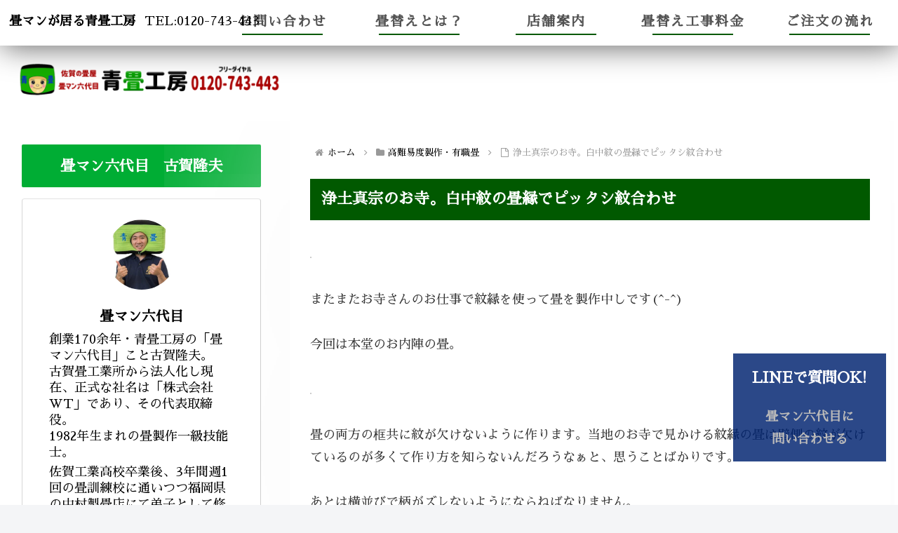

--- FILE ---
content_type: text/html; charset=UTF-8
request_url: https://aodatami.com/archives/4012
body_size: 50571
content:
<!doctype html>
<html lang="ja">

<head>
<meta charset="utf-8">
<meta name="viewport" content="width=device-width, initial-scale=1.0, viewport-fit=cover">
<meta name="referrer" content="no-referrer-when-downgrade">
<meta name="format-detection" content="telephone=no">

      
<!-- Global site tag (gtag.js) - Google Analytics -->
<script async data-type="lazy" data-src="https://www.googletagmanager.com/gtag/js?id=UA-131926845-2"></script>
<script data-type="lazy" data-src="[data-uri]"></script>
<!-- /Global site tag (gtag.js) - Google Analytics -->

      
  
<!-- Global site tag (gtag.js) - Google Analytics -->
<script async data-type="lazy" data-src="https://www.googletagmanager.com/gtag/js?id=G-TZ6WHMYEB1"></script>
<script data-type="lazy" data-src="[data-uri]"></script>

  

  <!-- Other Analytics -->
<!-- Matomo -->
<script type="text/javascript">
  var _paq = window._paq || [];
  /* tracker methods like "setCustomDimension" should be called before "trackPageView" */
  _paq.push(["setDocumentTitle", document.domain + "/" + document.title]);
  _paq.push(["setCookieDomain", "*.aodatami.com"]);
  _paq.push(["setDomains", ["*.aodatami.com"]]);
  _paq.push(['trackPageView']);
  _paq.push(['enableLinkTracking']);
  (function() {
    var u="//webinfolive.xsrv.jp/matomo/";
    _paq.push(['setTrackerUrl', u+'matomo.php']);
    _paq.push(['setSiteId', '2']);
    var d=document, g=d.createElement('script'), s=d.getElementsByTagName('script')[0];
    g.type='text/javascript'; g.async=true; g.defer=true; g.src=u+'matomo.js'; s.parentNode.insertBefore(g,s);
  })();
</script>
<!-- End Matomo Code -->
<!-- /Other Analytics -->
<!-- Google Search Console -->
<meta name="google-site-verification" content="IFJmGYxO-MLbRxMmMfpkH6OjUdTaNEV9YAxE7gl50pE" />
<!-- /Google Search Console -->
<!-- preconnect dns-prefetch -->
<link rel="preconnect dns-prefetch" href="//www.googletagmanager.com">
<link rel="preconnect dns-prefetch" href="//www.google-analytics.com">
<link rel="preconnect dns-prefetch" href="//ajax.googleapis.com">
<link rel="preconnect dns-prefetch" href="//cdnjs.cloudflare.com">
<link rel="preconnect dns-prefetch" href="//pagead2.googlesyndication.com">
<link rel="preconnect dns-prefetch" href="//googleads.g.doubleclick.net">
<link rel="preconnect dns-prefetch" href="//tpc.googlesyndication.com">
<link rel="preconnect dns-prefetch" href="//ad.doubleclick.net">
<link rel="preconnect dns-prefetch" href="//www.gstatic.com">
<link rel="preconnect dns-prefetch" href="//cse.google.com">
<link rel="preconnect dns-prefetch" href="//fonts.gstatic.com">
<link rel="preconnect dns-prefetch" href="//fonts.googleapis.com">
<link rel="preconnect dns-prefetch" href="//cms.quantserve.com">
<link rel="preconnect dns-prefetch" href="//secure.gravatar.com">
<link rel="preconnect dns-prefetch" href="//cdn.syndication.twimg.com">
<link rel="preconnect dns-prefetch" href="//cdn.jsdelivr.net">
<link rel="preconnect dns-prefetch" href="//images-fe.ssl-images-amazon.com">
<link rel="preconnect dns-prefetch" href="//completion.amazon.com">
<link rel="preconnect dns-prefetch" href="//m.media-amazon.com">
<link rel="preconnect dns-prefetch" href="//i.moshimo.com">
<link rel="preconnect dns-prefetch" href="//aml.valuecommerce.com">
<link rel="preconnect dns-prefetch" href="//dalc.valuecommerce.com">
<link rel="preconnect dns-prefetch" href="//dalb.valuecommerce.com">

<!-- Preload -->
<link rel="preload" as="font" type="font/woff" href="https://aodatami.com/wp-content/themes/cocoon-master/webfonts/icomoon/fonts/icomoon.woff" crossorigin>
<link rel="preload" as="font" type="font/woff2" href="https://aodatami.com/wp-content/themes/cocoon-master/webfonts/fontawesome/fonts/fontawesome-webfont.woff2?v=4.7.0" crossorigin>

<title>浄土真宗のお寺。白中紋の畳縁でピッタシ紋合わせ  |  佐賀の畳は青畳工房</title>
<meta name='robots' content='max-image-preview:large' />

<!-- OGP -->
<meta property="og:type" content="article">
<meta property="og:description" content="またまたお寺さんのお仕事で紋縁を使って畳を製作中しです(^-^)今回は本堂のお内陣の畳。畳の両方の框共に紋が欠けないように作ります。当地のお寺で見かける紋縁の畳は壁側の紋が欠けているのが多くて作り方を知らないんだろうなぁと、思うことばかりで">
<meta property="og:title" content="浄土真宗のお寺。白中紋の畳縁でピッタシ紋合わせ">
<meta property="og:url" content="https://aodatami.com/archives/4012">
<meta property="og:image" content="https://i0.wp.com/aodatami.com/wp-content/uploads/20150611-073514.jpg?fit=225%2C300&#038;ssl=1">
<meta property="og:site_name" content="佐賀で170余年 青畳工房 畳マン六代目の畳屋　張替え表替えお任せください ">
<meta property="og:locale" content="ja_JP">
<meta property="article:published_time" content="2015-06-11T07:41:51+09:00" />
<meta property="article:modified_time" content="2025-02-03T17:46:31+09:00" />
<meta property="article:section" content="高難易度製作・有職畳">
<!-- /OGP -->

<!-- Twitter Card -->
<meta name="twitter:card" content="summary">
<meta property="twitter:description" content="またまたお寺さんのお仕事で紋縁を使って畳を製作中しです(^-^)今回は本堂のお内陣の畳。畳の両方の框共に紋が欠けないように作ります。当地のお寺で見かける紋縁の畳は壁側の紋が欠けているのが多くて作り方を知らないんだろうなぁと、思うことばかりで">
<meta property="twitter:title" content="浄土真宗のお寺。白中紋の畳縁でピッタシ紋合わせ">
<meta property="twitter:url" content="https://aodatami.com/archives/4012">
<meta name="twitter:image" content="https://i0.wp.com/aodatami.com/wp-content/uploads/20150611-073514.jpg?fit=225%2C300&#038;ssl=1">
<meta name="twitter:domain" content="aodatami.com">
<!-- /Twitter Card -->
<link rel='dns-prefetch' href='//ajax.googleapis.com' />
<link rel='dns-prefetch' href='//cdnjs.cloudflare.com' />
<link rel='dns-prefetch' href='//stats.wp.com' />
<link rel='dns-prefetch' href='//v0.wordpress.com' />
<link rel='dns-prefetch' href='//i0.wp.com' />
<link rel="alternate" type="application/rss+xml" title="佐賀で170余年 青畳工房 畳マン六代目の畳屋　張替え表替えお任せください  &raquo; フィード" href="https://aodatami.com/feed" />
<link rel="alternate" type="application/rss+xml" title="佐賀で170余年 青畳工房 畳マン六代目の畳屋　張替え表替えお任せください  &raquo; コメントフィード" href="https://aodatami.com/comments/feed" />
<link rel='stylesheet' id='animate-plugin-css' href='https://aodatami.com/wp-content/plugins/animate/stylesheets/app.css?ver=0.5&#038;fver=20190218092707' media='all' />
<link rel='stylesheet' id='sbi_styles-css' href='https://aodatami.com/wp-content/plugins/instagram-feed/css/sbi-styles.min.css?ver=6.1.4&#038;fver=20230504031623' media='all' />
<link rel='stylesheet' id='wp-block-library-css' href='https://aodatami.com/wp-includes/css/dist/block-library/style.min.css?ver=6.2.8&#038;fver=20230504031500' media='all' />
<style id='wp-block-library-inline-css'>
.has-text-align-justify{text-align:justify;}
</style>
<link rel='stylesheet' id='jetpack-videopress-video-block-view-css' href='https://aodatami.com/wp-content/plugins/jetpack/jetpack_vendor/automattic/jetpack-videopress/build/block-editor/blocks/video/view.css?minify=false&#038;ver=317afd605f368082816f&#038;fver=20241014101247' media='all' />
<link rel='stylesheet' id='arkhe-blocks-front-css' href='https://aodatami.com/wp-content/plugins/arkhe-blocks/dist/css/front.css?ver=2.22.1&#038;fver=20230518043233' media='all' />
<style id='arkhe-blocks-front-inline-css'>
body{--arkb-marker-color:#ffdc40;--arkb-marker-start:1em;--arkb-marker-style:linear-gradient(transparent var(--arkb-marker-start), var(--arkb-marker-color) 0)}
</style>
<link rel='stylesheet' id='arkhe-blocks-accordion-style-css' href='https://aodatami.com/wp-content/plugins/arkhe-blocks/dist/gutenberg/blocks/accordion/index.css?ver=2.22.1&#038;fver=20230518043233' media='all' />
<link rel='stylesheet' id='arkhe-blocks-blog-card-style-css' href='https://aodatami.com/wp-content/plugins/arkhe-blocks/dist/gutenberg/blocks/blog-card/index.css?ver=2.22.1&#038;fver=20230518043233' media='all' />
<link rel='stylesheet' id='arkhe-blocks-button-style-css' href='https://aodatami.com/wp-content/plugins/arkhe-blocks/dist/gutenberg/blocks/button/index.css?ver=2.22.1&#038;fver=20230518043233' media='all' />
<link rel='stylesheet' id='arkhe-blocks-columns-style-css' href='https://aodatami.com/wp-content/plugins/arkhe-blocks/dist/gutenberg/blocks/columns/index.css?ver=2.22.1&#038;fver=20230518043233' media='all' />
<link rel='stylesheet' id='arkhe-blocks-container-style-css' href='https://aodatami.com/wp-content/plugins/arkhe-blocks/dist/gutenberg/blocks/container/index.css?ver=2.22.1&#038;fver=20230518043233' media='all' />
<link rel='stylesheet' id='arkhe-blocks-faq-style-css' href='https://aodatami.com/wp-content/plugins/arkhe-blocks/dist/gutenberg/blocks/faq/index.css?ver=2.22.1&#038;fver=20230518043233' media='all' />
<link rel='stylesheet' id='arkhe-blocks-dl-style-css' href='https://aodatami.com/wp-content/plugins/arkhe-blocks/dist/gutenberg/blocks/dl/index.css?ver=2.22.1&#038;fver=20230518043233' media='all' />
<link rel='stylesheet' id='arkhe-blocks-icon-style-css' href='https://aodatami.com/wp-content/plugins/arkhe-blocks/dist/gutenberg/blocks/icon/index.css?ver=2.22.1&#038;fver=20230518043233' media='all' />
<link rel='stylesheet' id='arkhe-blocks-notice-style-css' href='https://aodatami.com/wp-content/plugins/arkhe-blocks/dist/gutenberg/blocks/notice/index.css?ver=2.22.1&#038;fver=20230518043233' media='all' />
<link rel='stylesheet' id='arkhe-blocks-section-style-css' href='https://aodatami.com/wp-content/plugins/arkhe-blocks/dist/gutenberg/blocks/section/index.css?ver=2.22.1&#038;fver=20230518043233' media='all' />
<link rel='stylesheet' id='arkhe-blocks-section-heading-style-css' href='https://aodatami.com/wp-content/plugins/arkhe-blocks/dist/gutenberg/blocks/section-heading/index.css?ver=2.22.1&#038;fver=20230518043233' media='all' />
<link rel='stylesheet' id='arkhe-blocks-step-style-css' href='https://aodatami.com/wp-content/plugins/arkhe-blocks/dist/gutenberg/blocks/step/index.css?ver=2.22.1&#038;fver=20230518043233' media='all' />
<link rel='stylesheet' id='arkhe-blocks-tab-style-css' href='https://aodatami.com/wp-content/plugins/arkhe-blocks/dist/gutenberg/blocks/tab/index.css?ver=2.22.1&#038;fver=20230518043233' media='all' />
<link rel='stylesheet' id='arkhe-blocks-timeline-style-css' href='https://aodatami.com/wp-content/plugins/arkhe-blocks/dist/gutenberg/blocks/timeline/index.css?ver=2.22.1&#038;fver=20230518043233' media='all' />
<link rel='stylesheet' id='arkhe-blocks-toc-style-css' href='https://aodatami.com/wp-content/plugins/arkhe-blocks/dist/gutenberg/blocks/toc/index.css?ver=2.22.1&#038;fver=20230518043233' media='all' />
<link rel='stylesheet' id='mediaelement-css' href='https://aodatami.com/wp-includes/js/mediaelement/mediaelementplayer-legacy.min.css?ver=4.2.17&#038;fver=20230504031500' media='all' />
<link rel='stylesheet' id='wp-mediaelement-css' href='https://aodatami.com/wp-includes/js/mediaelement/wp-mediaelement.min.css?ver=6.2.8&#038;fver=20230504031500' media='all' />
<style id='global-styles-inline-css'>
body{--wp--preset--color--black: #000000;--wp--preset--color--cyan-bluish-gray: #abb8c3;--wp--preset--color--white: #ffffff;--wp--preset--color--pale-pink: #f78da7;--wp--preset--color--vivid-red: #cf2e2e;--wp--preset--color--luminous-vivid-orange: #ff6900;--wp--preset--color--luminous-vivid-amber: #fcb900;--wp--preset--color--light-green-cyan: #7bdcb5;--wp--preset--color--vivid-green-cyan: #00d084;--wp--preset--color--pale-cyan-blue: #8ed1fc;--wp--preset--color--vivid-cyan-blue: #0693e3;--wp--preset--color--vivid-purple: #9b51e0;--wp--preset--color--key-color: #19448e;--wp--preset--color--red: #e60033;--wp--preset--color--pink: #e95295;--wp--preset--color--purple: #884898;--wp--preset--color--deep: #55295b;--wp--preset--color--indigo: #1e50a2;--wp--preset--color--blue: #0095d9;--wp--preset--color--light-blue: #2ca9e1;--wp--preset--color--cyan: #00a3af;--wp--preset--color--teal: #007b43;--wp--preset--color--green: #3eb370;--wp--preset--color--light-green: #8bc34a;--wp--preset--color--lime: #c3d825;--wp--preset--color--yellow: #ffd900;--wp--preset--color--amber: #ffc107;--wp--preset--color--orange: #f39800;--wp--preset--color--deep-orange: #ea5506;--wp--preset--color--brown: #954e2a;--wp--preset--color--grey: #949495;--wp--preset--color--cocoon-black: #333333;--wp--preset--color--cocoon-white: #fffffb;--wp--preset--color--watery-blue: #f3fafe;--wp--preset--color--watery-yellow: #fff7cc;--wp--preset--color--watery-red: #fdf2f2;--wp--preset--color--watery-green: #ebf8f4;--wp--preset--color--ex-a: #fef4f4;--wp--preset--color--ex-b: #f8f4e6;--wp--preset--color--ex-c: #eaf4fc;--wp--preset--color--ex-d: #eaedf7;--wp--preset--color--ex-e: #e8ecef;--wp--preset--color--ex-f: #f8fbf8;--wp--preset--gradient--vivid-cyan-blue-to-vivid-purple: linear-gradient(135deg,rgba(6,147,227,1) 0%,rgb(155,81,224) 100%);--wp--preset--gradient--light-green-cyan-to-vivid-green-cyan: linear-gradient(135deg,rgb(122,220,180) 0%,rgb(0,208,130) 100%);--wp--preset--gradient--luminous-vivid-amber-to-luminous-vivid-orange: linear-gradient(135deg,rgba(252,185,0,1) 0%,rgba(255,105,0,1) 100%);--wp--preset--gradient--luminous-vivid-orange-to-vivid-red: linear-gradient(135deg,rgba(255,105,0,1) 0%,rgb(207,46,46) 100%);--wp--preset--gradient--very-light-gray-to-cyan-bluish-gray: linear-gradient(135deg,rgb(238,238,238) 0%,rgb(169,184,195) 100%);--wp--preset--gradient--cool-to-warm-spectrum: linear-gradient(135deg,rgb(74,234,220) 0%,rgb(151,120,209) 20%,rgb(207,42,186) 40%,rgb(238,44,130) 60%,rgb(251,105,98) 80%,rgb(254,248,76) 100%);--wp--preset--gradient--blush-light-purple: linear-gradient(135deg,rgb(255,206,236) 0%,rgb(152,150,240) 100%);--wp--preset--gradient--blush-bordeaux: linear-gradient(135deg,rgb(254,205,165) 0%,rgb(254,45,45) 50%,rgb(107,0,62) 100%);--wp--preset--gradient--luminous-dusk: linear-gradient(135deg,rgb(255,203,112) 0%,rgb(199,81,192) 50%,rgb(65,88,208) 100%);--wp--preset--gradient--pale-ocean: linear-gradient(135deg,rgb(255,245,203) 0%,rgb(182,227,212) 50%,rgb(51,167,181) 100%);--wp--preset--gradient--electric-grass: linear-gradient(135deg,rgb(202,248,128) 0%,rgb(113,206,126) 100%);--wp--preset--gradient--midnight: linear-gradient(135deg,rgb(2,3,129) 0%,rgb(40,116,252) 100%);--wp--preset--duotone--dark-grayscale: url('#wp-duotone-dark-grayscale');--wp--preset--duotone--grayscale: url('#wp-duotone-grayscale');--wp--preset--duotone--purple-yellow: url('#wp-duotone-purple-yellow');--wp--preset--duotone--blue-red: url('#wp-duotone-blue-red');--wp--preset--duotone--midnight: url('#wp-duotone-midnight');--wp--preset--duotone--magenta-yellow: url('#wp-duotone-magenta-yellow');--wp--preset--duotone--purple-green: url('#wp-duotone-purple-green');--wp--preset--duotone--blue-orange: url('#wp-duotone-blue-orange');--wp--preset--font-size--small: 13px;--wp--preset--font-size--medium: 20px;--wp--preset--font-size--large: 36px;--wp--preset--font-size--x-large: 42px;--wp--preset--spacing--20: 0.44rem;--wp--preset--spacing--30: 0.67rem;--wp--preset--spacing--40: 1rem;--wp--preset--spacing--50: 1.5rem;--wp--preset--spacing--60: 2.25rem;--wp--preset--spacing--70: 3.38rem;--wp--preset--spacing--80: 5.06rem;--wp--preset--shadow--natural: 6px 6px 9px rgba(0, 0, 0, 0.2);--wp--preset--shadow--deep: 12px 12px 50px rgba(0, 0, 0, 0.4);--wp--preset--shadow--sharp: 6px 6px 0px rgba(0, 0, 0, 0.2);--wp--preset--shadow--outlined: 6px 6px 0px -3px rgba(255, 255, 255, 1), 6px 6px rgba(0, 0, 0, 1);--wp--preset--shadow--crisp: 6px 6px 0px rgba(0, 0, 0, 1);}body { margin: 0;--wp--style--global--content-size: 840px;--wp--style--global--wide-size: 1200px; }.wp-site-blocks > .alignleft { float: left; margin-right: 2em; }.wp-site-blocks > .alignright { float: right; margin-left: 2em; }.wp-site-blocks > .aligncenter { justify-content: center; margin-left: auto; margin-right: auto; }.wp-site-blocks > * { margin-block-start: 0; margin-block-end: 0; }.wp-site-blocks > * + * { margin-block-start: 24px; }body { --wp--style--block-gap: 24px; }body .is-layout-flow > *{margin-block-start: 0;margin-block-end: 0;}body .is-layout-flow > * + *{margin-block-start: 24px;margin-block-end: 0;}body .is-layout-constrained > *{margin-block-start: 0;margin-block-end: 0;}body .is-layout-constrained > * + *{margin-block-start: 24px;margin-block-end: 0;}body .is-layout-flex{gap: 24px;}body .is-layout-flow > .alignleft{float: left;margin-inline-start: 0;margin-inline-end: 2em;}body .is-layout-flow > .alignright{float: right;margin-inline-start: 2em;margin-inline-end: 0;}body .is-layout-flow > .aligncenter{margin-left: auto !important;margin-right: auto !important;}body .is-layout-constrained > .alignleft{float: left;margin-inline-start: 0;margin-inline-end: 2em;}body .is-layout-constrained > .alignright{float: right;margin-inline-start: 2em;margin-inline-end: 0;}body .is-layout-constrained > .aligncenter{margin-left: auto !important;margin-right: auto !important;}body .is-layout-constrained > :where(:not(.alignleft):not(.alignright):not(.alignfull)){max-width: var(--wp--style--global--content-size);margin-left: auto !important;margin-right: auto !important;}body .is-layout-constrained > .alignwide{max-width: var(--wp--style--global--wide-size);}body .is-layout-flex{display: flex;}body .is-layout-flex{flex-wrap: wrap;align-items: center;}body .is-layout-flex > *{margin: 0;}body{padding-top: 0px;padding-right: 0px;padding-bottom: 0px;padding-left: 0px;}a:where(:not(.wp-element-button)){text-decoration: underline;}.wp-element-button, .wp-block-button__link{background-color: #32373c;border-width: 0;color: #fff;font-family: inherit;font-size: inherit;line-height: inherit;padding: calc(0.667em + 2px) calc(1.333em + 2px);text-decoration: none;}.has-black-color{color: var(--wp--preset--color--black) !important;}.has-cyan-bluish-gray-color{color: var(--wp--preset--color--cyan-bluish-gray) !important;}.has-white-color{color: var(--wp--preset--color--white) !important;}.has-pale-pink-color{color: var(--wp--preset--color--pale-pink) !important;}.has-vivid-red-color{color: var(--wp--preset--color--vivid-red) !important;}.has-luminous-vivid-orange-color{color: var(--wp--preset--color--luminous-vivid-orange) !important;}.has-luminous-vivid-amber-color{color: var(--wp--preset--color--luminous-vivid-amber) !important;}.has-light-green-cyan-color{color: var(--wp--preset--color--light-green-cyan) !important;}.has-vivid-green-cyan-color{color: var(--wp--preset--color--vivid-green-cyan) !important;}.has-pale-cyan-blue-color{color: var(--wp--preset--color--pale-cyan-blue) !important;}.has-vivid-cyan-blue-color{color: var(--wp--preset--color--vivid-cyan-blue) !important;}.has-vivid-purple-color{color: var(--wp--preset--color--vivid-purple) !important;}.has-key-color-color{color: var(--wp--preset--color--key-color) !important;}.has-red-color{color: var(--wp--preset--color--red) !important;}.has-pink-color{color: var(--wp--preset--color--pink) !important;}.has-purple-color{color: var(--wp--preset--color--purple) !important;}.has-deep-color{color: var(--wp--preset--color--deep) !important;}.has-indigo-color{color: var(--wp--preset--color--indigo) !important;}.has-blue-color{color: var(--wp--preset--color--blue) !important;}.has-light-blue-color{color: var(--wp--preset--color--light-blue) !important;}.has-cyan-color{color: var(--wp--preset--color--cyan) !important;}.has-teal-color{color: var(--wp--preset--color--teal) !important;}.has-green-color{color: var(--wp--preset--color--green) !important;}.has-light-green-color{color: var(--wp--preset--color--light-green) !important;}.has-lime-color{color: var(--wp--preset--color--lime) !important;}.has-yellow-color{color: var(--wp--preset--color--yellow) !important;}.has-amber-color{color: var(--wp--preset--color--amber) !important;}.has-orange-color{color: var(--wp--preset--color--orange) !important;}.has-deep-orange-color{color: var(--wp--preset--color--deep-orange) !important;}.has-brown-color{color: var(--wp--preset--color--brown) !important;}.has-grey-color{color: var(--wp--preset--color--grey) !important;}.has-cocoon-black-color{color: var(--wp--preset--color--cocoon-black) !important;}.has-cocoon-white-color{color: var(--wp--preset--color--cocoon-white) !important;}.has-watery-blue-color{color: var(--wp--preset--color--watery-blue) !important;}.has-watery-yellow-color{color: var(--wp--preset--color--watery-yellow) !important;}.has-watery-red-color{color: var(--wp--preset--color--watery-red) !important;}.has-watery-green-color{color: var(--wp--preset--color--watery-green) !important;}.has-ex-a-color{color: var(--wp--preset--color--ex-a) !important;}.has-ex-b-color{color: var(--wp--preset--color--ex-b) !important;}.has-ex-c-color{color: var(--wp--preset--color--ex-c) !important;}.has-ex-d-color{color: var(--wp--preset--color--ex-d) !important;}.has-ex-e-color{color: var(--wp--preset--color--ex-e) !important;}.has-ex-f-color{color: var(--wp--preset--color--ex-f) !important;}.has-black-background-color{background-color: var(--wp--preset--color--black) !important;}.has-cyan-bluish-gray-background-color{background-color: var(--wp--preset--color--cyan-bluish-gray) !important;}.has-white-background-color{background-color: var(--wp--preset--color--white) !important;}.has-pale-pink-background-color{background-color: var(--wp--preset--color--pale-pink) !important;}.has-vivid-red-background-color{background-color: var(--wp--preset--color--vivid-red) !important;}.has-luminous-vivid-orange-background-color{background-color: var(--wp--preset--color--luminous-vivid-orange) !important;}.has-luminous-vivid-amber-background-color{background-color: var(--wp--preset--color--luminous-vivid-amber) !important;}.has-light-green-cyan-background-color{background-color: var(--wp--preset--color--light-green-cyan) !important;}.has-vivid-green-cyan-background-color{background-color: var(--wp--preset--color--vivid-green-cyan) !important;}.has-pale-cyan-blue-background-color{background-color: var(--wp--preset--color--pale-cyan-blue) !important;}.has-vivid-cyan-blue-background-color{background-color: var(--wp--preset--color--vivid-cyan-blue) !important;}.has-vivid-purple-background-color{background-color: var(--wp--preset--color--vivid-purple) !important;}.has-key-color-background-color{background-color: var(--wp--preset--color--key-color) !important;}.has-red-background-color{background-color: var(--wp--preset--color--red) !important;}.has-pink-background-color{background-color: var(--wp--preset--color--pink) !important;}.has-purple-background-color{background-color: var(--wp--preset--color--purple) !important;}.has-deep-background-color{background-color: var(--wp--preset--color--deep) !important;}.has-indigo-background-color{background-color: var(--wp--preset--color--indigo) !important;}.has-blue-background-color{background-color: var(--wp--preset--color--blue) !important;}.has-light-blue-background-color{background-color: var(--wp--preset--color--light-blue) !important;}.has-cyan-background-color{background-color: var(--wp--preset--color--cyan) !important;}.has-teal-background-color{background-color: var(--wp--preset--color--teal) !important;}.has-green-background-color{background-color: var(--wp--preset--color--green) !important;}.has-light-green-background-color{background-color: var(--wp--preset--color--light-green) !important;}.has-lime-background-color{background-color: var(--wp--preset--color--lime) !important;}.has-yellow-background-color{background-color: var(--wp--preset--color--yellow) !important;}.has-amber-background-color{background-color: var(--wp--preset--color--amber) !important;}.has-orange-background-color{background-color: var(--wp--preset--color--orange) !important;}.has-deep-orange-background-color{background-color: var(--wp--preset--color--deep-orange) !important;}.has-brown-background-color{background-color: var(--wp--preset--color--brown) !important;}.has-grey-background-color{background-color: var(--wp--preset--color--grey) !important;}.has-cocoon-black-background-color{background-color: var(--wp--preset--color--cocoon-black) !important;}.has-cocoon-white-background-color{background-color: var(--wp--preset--color--cocoon-white) !important;}.has-watery-blue-background-color{background-color: var(--wp--preset--color--watery-blue) !important;}.has-watery-yellow-background-color{background-color: var(--wp--preset--color--watery-yellow) !important;}.has-watery-red-background-color{background-color: var(--wp--preset--color--watery-red) !important;}.has-watery-green-background-color{background-color: var(--wp--preset--color--watery-green) !important;}.has-ex-a-background-color{background-color: var(--wp--preset--color--ex-a) !important;}.has-ex-b-background-color{background-color: var(--wp--preset--color--ex-b) !important;}.has-ex-c-background-color{background-color: var(--wp--preset--color--ex-c) !important;}.has-ex-d-background-color{background-color: var(--wp--preset--color--ex-d) !important;}.has-ex-e-background-color{background-color: var(--wp--preset--color--ex-e) !important;}.has-ex-f-background-color{background-color: var(--wp--preset--color--ex-f) !important;}.has-black-border-color{border-color: var(--wp--preset--color--black) !important;}.has-cyan-bluish-gray-border-color{border-color: var(--wp--preset--color--cyan-bluish-gray) !important;}.has-white-border-color{border-color: var(--wp--preset--color--white) !important;}.has-pale-pink-border-color{border-color: var(--wp--preset--color--pale-pink) !important;}.has-vivid-red-border-color{border-color: var(--wp--preset--color--vivid-red) !important;}.has-luminous-vivid-orange-border-color{border-color: var(--wp--preset--color--luminous-vivid-orange) !important;}.has-luminous-vivid-amber-border-color{border-color: var(--wp--preset--color--luminous-vivid-amber) !important;}.has-light-green-cyan-border-color{border-color: var(--wp--preset--color--light-green-cyan) !important;}.has-vivid-green-cyan-border-color{border-color: var(--wp--preset--color--vivid-green-cyan) !important;}.has-pale-cyan-blue-border-color{border-color: var(--wp--preset--color--pale-cyan-blue) !important;}.has-vivid-cyan-blue-border-color{border-color: var(--wp--preset--color--vivid-cyan-blue) !important;}.has-vivid-purple-border-color{border-color: var(--wp--preset--color--vivid-purple) !important;}.has-key-color-border-color{border-color: var(--wp--preset--color--key-color) !important;}.has-red-border-color{border-color: var(--wp--preset--color--red) !important;}.has-pink-border-color{border-color: var(--wp--preset--color--pink) !important;}.has-purple-border-color{border-color: var(--wp--preset--color--purple) !important;}.has-deep-border-color{border-color: var(--wp--preset--color--deep) !important;}.has-indigo-border-color{border-color: var(--wp--preset--color--indigo) !important;}.has-blue-border-color{border-color: var(--wp--preset--color--blue) !important;}.has-light-blue-border-color{border-color: var(--wp--preset--color--light-blue) !important;}.has-cyan-border-color{border-color: var(--wp--preset--color--cyan) !important;}.has-teal-border-color{border-color: var(--wp--preset--color--teal) !important;}.has-green-border-color{border-color: var(--wp--preset--color--green) !important;}.has-light-green-border-color{border-color: var(--wp--preset--color--light-green) !important;}.has-lime-border-color{border-color: var(--wp--preset--color--lime) !important;}.has-yellow-border-color{border-color: var(--wp--preset--color--yellow) !important;}.has-amber-border-color{border-color: var(--wp--preset--color--amber) !important;}.has-orange-border-color{border-color: var(--wp--preset--color--orange) !important;}.has-deep-orange-border-color{border-color: var(--wp--preset--color--deep-orange) !important;}.has-brown-border-color{border-color: var(--wp--preset--color--brown) !important;}.has-grey-border-color{border-color: var(--wp--preset--color--grey) !important;}.has-cocoon-black-border-color{border-color: var(--wp--preset--color--cocoon-black) !important;}.has-cocoon-white-border-color{border-color: var(--wp--preset--color--cocoon-white) !important;}.has-watery-blue-border-color{border-color: var(--wp--preset--color--watery-blue) !important;}.has-watery-yellow-border-color{border-color: var(--wp--preset--color--watery-yellow) !important;}.has-watery-red-border-color{border-color: var(--wp--preset--color--watery-red) !important;}.has-watery-green-border-color{border-color: var(--wp--preset--color--watery-green) !important;}.has-ex-a-border-color{border-color: var(--wp--preset--color--ex-a) !important;}.has-ex-b-border-color{border-color: var(--wp--preset--color--ex-b) !important;}.has-ex-c-border-color{border-color: var(--wp--preset--color--ex-c) !important;}.has-ex-d-border-color{border-color: var(--wp--preset--color--ex-d) !important;}.has-ex-e-border-color{border-color: var(--wp--preset--color--ex-e) !important;}.has-ex-f-border-color{border-color: var(--wp--preset--color--ex-f) !important;}.has-vivid-cyan-blue-to-vivid-purple-gradient-background{background: var(--wp--preset--gradient--vivid-cyan-blue-to-vivid-purple) !important;}.has-light-green-cyan-to-vivid-green-cyan-gradient-background{background: var(--wp--preset--gradient--light-green-cyan-to-vivid-green-cyan) !important;}.has-luminous-vivid-amber-to-luminous-vivid-orange-gradient-background{background: var(--wp--preset--gradient--luminous-vivid-amber-to-luminous-vivid-orange) !important;}.has-luminous-vivid-orange-to-vivid-red-gradient-background{background: var(--wp--preset--gradient--luminous-vivid-orange-to-vivid-red) !important;}.has-very-light-gray-to-cyan-bluish-gray-gradient-background{background: var(--wp--preset--gradient--very-light-gray-to-cyan-bluish-gray) !important;}.has-cool-to-warm-spectrum-gradient-background{background: var(--wp--preset--gradient--cool-to-warm-spectrum) !important;}.has-blush-light-purple-gradient-background{background: var(--wp--preset--gradient--blush-light-purple) !important;}.has-blush-bordeaux-gradient-background{background: var(--wp--preset--gradient--blush-bordeaux) !important;}.has-luminous-dusk-gradient-background{background: var(--wp--preset--gradient--luminous-dusk) !important;}.has-pale-ocean-gradient-background{background: var(--wp--preset--gradient--pale-ocean) !important;}.has-electric-grass-gradient-background{background: var(--wp--preset--gradient--electric-grass) !important;}.has-midnight-gradient-background{background: var(--wp--preset--gradient--midnight) !important;}.has-small-font-size{font-size: var(--wp--preset--font-size--small) !important;}.has-medium-font-size{font-size: var(--wp--preset--font-size--medium) !important;}.has-large-font-size{font-size: var(--wp--preset--font-size--large) !important;}.has-x-large-font-size{font-size: var(--wp--preset--font-size--x-large) !important;}
.wp-block-navigation a:where(:not(.wp-element-button)){color: inherit;}
.wp-block-pullquote{font-size: 1.5em;line-height: 1.6;}
</style>
<link rel='stylesheet' id='contact-form-7-css' href='https://aodatami.com/wp-content/plugins/contact-form-7/includes/css/styles.css?ver=5.7.6&#038;fver=20230504031613' media='all' />
<link rel='stylesheet' id='drawit-css-css' href='https://aodatami.com/wp-content/plugins/drawit/css/drawit.min.css?ver=1.1.3&#038;fver=20190218092849' media='all' />
<link rel='stylesheet' id='wp-components-css' href='https://aodatami.com/wp-includes/css/dist/components/style.min.css?ver=6.2.8&#038;fver=20230504031500' media='all' />
<link rel='stylesheet' id='godaddy-styles-css' href='https://aodatami.com/wp-content/plugins/coblocks/includes/Dependencies/GoDaddy/Styles/build/latest.css?ver=2.0.2&#038;fver=20230523104317' media='all' />
<link rel='stylesheet' id='cocoon-style-css' href='https://aodatami.com/wp-content/themes/cocoon-master/style.css?ver=6.2.8&#038;fver=20241007072410' media='all' />
<style id='cocoon-style-inline-css'>
.header,.header .site-name-text,#navi .navi-in a,#navi .navi-in a:hover,.appeal-content .appeal-button,.article h2,.sidebar h2,.sidebar h3,.cat-link,.cat-label,.blogcard-type .blogcard::before,#footer,#footer a{color:#bababa}a{color:#1e73be}#navi .navi-in>ul>li{width:175px}#navi .navi-in>ul .sub-menu{min-width:240px}#navi .navi-in>ul .sub-menu ul{left:240px}.main{width:860px}.sidebar{width:376px}@media screen and (max-width:1280px){.wrap{width:auto}.main,.sidebar,.sidebar-left .main,.sidebar-left .sidebar{margin:0 .5%}.main{width:67.4%}.sidebar{padding:1.5%;width:30%}.entry-card-thumb{width:38%}.entry-card-content{margin-left:40%}}body::after{content:url(https://aodatami.com/wp-content/themes/cocoon-master/lib/analytics/access.php?post_id=4012&post_type=post)!important;visibility:hidden;position:absolute;bottom:0;right:0;width:1px;height:1px;overflow:hidden;display:inline!important}*::selection{color:#8224e3}*::-moz-selection{color:#8224e3}.logo-header img{height:90px;width:auto}@media screen and (max-width:834px){.header div.header-in{min-height:16px}}#respond{inset:0;position:absolute;visibility:hidden}.entry-content>*,.demo .entry-content p{line-height:1.8}.entry-content>*,.article p,.demo .entry-content p,.article dl,.article ul,.article ol,.article blockquote,.article pre,.article table,.article .toc,.body .article,.body .column-wrap,.body .new-entry-cards,.body .popular-entry-cards,.body .navi-entry-cards,.body .box-menus,.body .ranking-item,.body .rss-entry-cards,.body .widget,.body .author-box,.body .blogcard-wrap,.body .login-user-only,.body .information-box,.body .question-box,.body .alert-box,.body .information,.body .question,.body .alert,.body .memo-box,.body .comment-box,.body .common-icon-box,.body .blank-box,.body .button-block,.body .micro-bottom,.body .caption-box,.body .tab-caption-box,.body .label-box,.body .toggle-wrap,.body .wp-block-image,.body .booklink-box,.body .kaerebalink-box,.body .tomarebalink-box,.body .product-item-box,.body .speech-wrap,.body .wp-block-categories,.body .wp-block-archives,.body .wp-block-archives-dropdown,.body .wp-block-calendar,.body .ad-area,.body .wp-block-gallery,.body .wp-block-audio,.body .wp-block-cover,.body .wp-block-file,.body .wp-block-media-text,.body .wp-block-video,.body .wp-block-buttons,.body .wp-block-columns,.body .wp-block-separator,.body .components-placeholder,.body .wp-block-search,.body .wp-block-social-links,.body .timeline-box,.body .blogcard-type,.body .btn-wrap,.body .btn-wrap a,.body .block-box,.body .wp-block-embed,.body .wp-block-group,.body .wp-block-table,.body .scrollable-table,.body .wp-block-separator,.body .wp-block,.body .video-container,.comment-area,.related-entries,.pager-post-navi,.comment-respond{margin-bottom:1.8em}.is-root-container>*{margin-bottom:1.8em!important}.article h2,.article h3,.article h4,.article h5,.article h6{margin-bottom:1.62em}@media screen and (max-width:480px){.body,.menu-content{font-size:17px}}@media screen and (max-width:781px){.wp-block-column{margin-bottom:1.8em}}@media screen and (max-width:599px){.column-wrap>div{margin-bottom:1.8em}}.article .micro-top{margin-bottom:.36em}.article .micro-bottom{margin-top:-1.62em}.article .micro-balloon{margin-bottom:.9em}.article .micro-bottom.micro-balloon{margin-top:-1.26em}.blank-box.bb-key-color{border-color:#19448e}.iic-key-color li::before{color:#19448e}.blank-box.bb-tab.bb-key-color::before{background-color:#19448e}.tb-key-color .toggle-button{border:1px solid #19448e;background:#19448e;color:#fff}.tb-key-color .toggle-button::before{color:#ccc}.tb-key-color .toggle-checkbox:checked~.toggle-content{border-color:#19448e}.cb-key-color.caption-box{border-color:#19448e}.cb-key-color .caption-box-label{background-color:#19448e;color:#fff}.tcb-key-color .tab-caption-box-label{background-color:#19448e;color:#fff}.tcb-key-color .tab-caption-box-content{border-color:#19448e}.lb-key-color .label-box-content{border-color:#19448e}.mc-key-color{background-color:#19448e;color:#fff;border:0}.mc-key-color.micro-bottom::after{border-bottom-color:#19448e;border-top-color:transparent}.mc-key-color::before{border-top-color:transparent;border-bottom-color:transparent}.mc-key-color::after{border-top-color:#19448e}.btn-key-color,.btn-wrap.btn-wrap-key-color>a{background-color:#19448e}.has-text-color.has-key-color-color{color:#19448e}.has-background.has-key-color-background-color{background-color:#19448e}.body.article,body#tinymce.wp-editor{background-color:#fff}.body.article,.editor-post-title__block .editor-post-title__input,body#tinymce.wp-editor{color:#333}html .body .has-key-color-background-color{background-color:#19448e}html .body .has-key-color-color{color:#19448e}html .body .has-key-color-color .toggle-button::before{color:#19448e}html .body .has-key-color-border-color{border-color:#19448e}html .body .btn-wrap.has-key-color-background-color>a{background-color:#19448e}html .body .btn-wrap.has-key-color-color>a{color:#19448e}html .body .btn-wrap.has-key-color-border-color>a{border-color:#19448e}html .body .bb-tab.has-key-color-border-color .bb-label{background-color:#19448e}html .body .toggle-wrap.has-key-color-color .toggle-button,html .body .toggle-wrap.has-key-color-color .toggle-button:before{color:#19448e}html .body .toggle-wrap.has-key-color-border-color .toggle-button{background-color:#19448e}html .body .toggle-wrap.has-key-color-border-color .toggle-button,.toggle-wrap.has-key-color-border-color .toggle-content{border-color:#19448e}html .body .iconlist-box.has-key-color-icon-color li::before{color:#19448e}html .body .micro-balloon.has-key-color-color{color:#19448e}html .body .micro-balloon.has-key-color-background-color{background-color:#19448e;border-color:transparent}html .body .micro-balloon.has-key-color-background-color.micro-bottom::after{border-bottom-color:#19448e;border-top-color:transparent}html .body .micro-balloon.has-key-color-background-color::before{border-top-color:transparent;border-bottom-color:transparent}html .body .micro-balloon.has-key-color-background-color::after{border-top-color:#19448e}html .body .micro-balloon.has-border-color.has-key-color-border-color{border-color:#19448e}html .body .micro-balloon.micro-top.has-key-color-border-color::before{border-top-color:#19448e}html .body .micro-balloon.micro-bottom.has-key-color-border-color::before{border-bottom-color:#19448e}html .body .caption-box.has-key-color-border-color .box-label{background-color:#19448e}html .body .tab-caption-box.has-key-color-border-color .box-label{background-color:#19448e}html .body .tab-caption-box.has-key-color-border-color .box-content{border-color:#19448e}html .body .tab-caption-box.has-key-color-background-color .box-content{background-color:#19448e}html .body .label-box.has-key-color-border-color .box-content{border-color:#19448e}html .body .label-box.has-key-color-background-color .box-content{background-color:#19448e}html .body .speech-balloon.has-key-color-background-color{background-color:#19448e}html .body .speech-balloon.has-text-color.has-key-color-color{color:#19448e}html .body .speech-balloon.has-key-color-border-color{border-color:#19448e}html .body .sbp-l .speech-balloon.has-key-color-border-color::before{border-right-color:#19448e}html .body .sbp-r .speech-balloon.has-key-color-border-color::before{border-left-color:#19448e}html .body .sbp-l .speech-balloon.has-key-color-background-color::after{border-right-color:#19448e}html .body .sbp-r .speech-balloon.has-key-color-background-color::after{border-left-color:#19448e}html .body .sbs-line.sbp-r .speech-balloon.has-key-color-background-color{background-color:#19448e}html .body .sbs-line.sbp-r .speech-balloon.has-key-color-border-color{border-color:#19448e}html .body .speech-wraphtml .body .sbs-think .speech-balloon.has-key-color-border-color::before,html .body .speech-wrap.sbs-think .speech-balloon.has-key-color-border-color::after{border-color:#19448e}html .body .sbs-think .speech-balloon.has-key-color-background-color::before,html .body .sbs-think .speech-balloon.has-key-color-background-color::after{background-color:#19448e}html .body .sbs-think .speech-balloon.has-key-color-border-color::before{border-color:#19448e}html .body .timeline-box.has-key-color-point-color .timeline-item::before{background-color:#19448e}.has-key-color-border-color.is-style-accordion .faq-question{background-color:#19448e}html .body .has-key-color-question-color .faq-question-label{color:#19448e}html .body .has-key-color-question-color.has-border-color .faq-question-label{color:#19448e}html .body .has-key-color-answer-color .faq-answer-label{color:#19448e}html .body .is-style-square.has-key-color-question-color .faq-question-label{color:#fff;background-color:#19448e}html .body .is-style-square.has-key-color-answer-color .faq-answer-label{color:#fff;background-color:#19448e}html .body .has-red-background-color{background-color:#e60033}html .body .has-red-color{color:#e60033}html .body .has-red-color .toggle-button::before{color:#e60033}html .body .has-red-border-color{border-color:#e60033}html .body .btn-wrap.has-red-background-color>a{background-color:#e60033}html .body .btn-wrap.has-red-color>a{color:#e60033}html .body .btn-wrap.has-red-border-color>a{border-color:#e60033}html .body .bb-tab.has-red-border-color .bb-label{background-color:#e60033}html .body .toggle-wrap.has-red-color .toggle-button,html .body .toggle-wrap.has-red-color .toggle-button:before{color:#e60033}html .body .toggle-wrap.has-red-border-color .toggle-button{background-color:#e60033}html .body .toggle-wrap.has-red-border-color .toggle-button,.toggle-wrap.has-red-border-color .toggle-content{border-color:#e60033}html .body .iconlist-box.has-red-icon-color li::before{color:#e60033}html .body .micro-balloon.has-red-color{color:#e60033}html .body .micro-balloon.has-red-background-color{background-color:#e60033;border-color:transparent}html .body .micro-balloon.has-red-background-color.micro-bottom::after{border-bottom-color:#e60033;border-top-color:transparent}html .body .micro-balloon.has-red-background-color::before{border-top-color:transparent;border-bottom-color:transparent}html .body .micro-balloon.has-red-background-color::after{border-top-color:#e60033}html .body .micro-balloon.has-border-color.has-red-border-color{border-color:#e60033}html .body .micro-balloon.micro-top.has-red-border-color::before{border-top-color:#e60033}html .body .micro-balloon.micro-bottom.has-red-border-color::before{border-bottom-color:#e60033}html .body .caption-box.has-red-border-color .box-label{background-color:#e60033}html .body .tab-caption-box.has-red-border-color .box-label{background-color:#e60033}html .body .tab-caption-box.has-red-border-color .box-content{border-color:#e60033}html .body .tab-caption-box.has-red-background-color .box-content{background-color:#e60033}html .body .label-box.has-red-border-color .box-content{border-color:#e60033}html .body .label-box.has-red-background-color .box-content{background-color:#e60033}html .body .speech-balloon.has-red-background-color{background-color:#e60033}html .body .speech-balloon.has-text-color.has-red-color{color:#e60033}html .body .speech-balloon.has-red-border-color{border-color:#e60033}html .body .sbp-l .speech-balloon.has-red-border-color::before{border-right-color:#e60033}html .body .sbp-r .speech-balloon.has-red-border-color::before{border-left-color:#e60033}html .body .sbp-l .speech-balloon.has-red-background-color::after{border-right-color:#e60033}html .body .sbp-r .speech-balloon.has-red-background-color::after{border-left-color:#e60033}html .body .sbs-line.sbp-r .speech-balloon.has-red-background-color{background-color:#e60033}html .body .sbs-line.sbp-r .speech-balloon.has-red-border-color{border-color:#e60033}html .body .speech-wraphtml .body .sbs-think .speech-balloon.has-red-border-color::before,html .body .speech-wrap.sbs-think .speech-balloon.has-red-border-color::after{border-color:#e60033}html .body .sbs-think .speech-balloon.has-red-background-color::before,html .body .sbs-think .speech-balloon.has-red-background-color::after{background-color:#e60033}html .body .sbs-think .speech-balloon.has-red-border-color::before{border-color:#e60033}html .body .timeline-box.has-red-point-color .timeline-item::before{background-color:#e60033}.has-red-border-color.is-style-accordion .faq-question{background-color:#e60033}html .body .has-red-question-color .faq-question-label{color:#e60033}html .body .has-red-question-color.has-border-color .faq-question-label{color:#e60033}html .body .has-red-answer-color .faq-answer-label{color:#e60033}html .body .is-style-square.has-red-question-color .faq-question-label{color:#fff;background-color:#e60033}html .body .is-style-square.has-red-answer-color .faq-answer-label{color:#fff;background-color:#e60033}html .body .has-pink-background-color{background-color:#e95295}html .body .has-pink-color{color:#e95295}html .body .has-pink-color .toggle-button::before{color:#e95295}html .body .has-pink-border-color{border-color:#e95295}html .body .btn-wrap.has-pink-background-color>a{background-color:#e95295}html .body .btn-wrap.has-pink-color>a{color:#e95295}html .body .btn-wrap.has-pink-border-color>a{border-color:#e95295}html .body .bb-tab.has-pink-border-color .bb-label{background-color:#e95295}html .body .toggle-wrap.has-pink-color .toggle-button,html .body .toggle-wrap.has-pink-color .toggle-button:before{color:#e95295}html .body .toggle-wrap.has-pink-border-color .toggle-button{background-color:#e95295}html .body .toggle-wrap.has-pink-border-color .toggle-button,.toggle-wrap.has-pink-border-color .toggle-content{border-color:#e95295}html .body .iconlist-box.has-pink-icon-color li::before{color:#e95295}html .body .micro-balloon.has-pink-color{color:#e95295}html .body .micro-balloon.has-pink-background-color{background-color:#e95295;border-color:transparent}html .body .micro-balloon.has-pink-background-color.micro-bottom::after{border-bottom-color:#e95295;border-top-color:transparent}html .body .micro-balloon.has-pink-background-color::before{border-top-color:transparent;border-bottom-color:transparent}html .body .micro-balloon.has-pink-background-color::after{border-top-color:#e95295}html .body .micro-balloon.has-border-color.has-pink-border-color{border-color:#e95295}html .body .micro-balloon.micro-top.has-pink-border-color::before{border-top-color:#e95295}html .body .micro-balloon.micro-bottom.has-pink-border-color::before{border-bottom-color:#e95295}html .body .caption-box.has-pink-border-color .box-label{background-color:#e95295}html .body .tab-caption-box.has-pink-border-color .box-label{background-color:#e95295}html .body .tab-caption-box.has-pink-border-color .box-content{border-color:#e95295}html .body .tab-caption-box.has-pink-background-color .box-content{background-color:#e95295}html .body .label-box.has-pink-border-color .box-content{border-color:#e95295}html .body .label-box.has-pink-background-color .box-content{background-color:#e95295}html .body .speech-balloon.has-pink-background-color{background-color:#e95295}html .body .speech-balloon.has-text-color.has-pink-color{color:#e95295}html .body .speech-balloon.has-pink-border-color{border-color:#e95295}html .body .sbp-l .speech-balloon.has-pink-border-color::before{border-right-color:#e95295}html .body .sbp-r .speech-balloon.has-pink-border-color::before{border-left-color:#e95295}html .body .sbp-l .speech-balloon.has-pink-background-color::after{border-right-color:#e95295}html .body .sbp-r .speech-balloon.has-pink-background-color::after{border-left-color:#e95295}html .body .sbs-line.sbp-r .speech-balloon.has-pink-background-color{background-color:#e95295}html .body .sbs-line.sbp-r .speech-balloon.has-pink-border-color{border-color:#e95295}html .body .speech-wraphtml .body .sbs-think .speech-balloon.has-pink-border-color::before,html .body .speech-wrap.sbs-think .speech-balloon.has-pink-border-color::after{border-color:#e95295}html .body .sbs-think .speech-balloon.has-pink-background-color::before,html .body .sbs-think .speech-balloon.has-pink-background-color::after{background-color:#e95295}html .body .sbs-think .speech-balloon.has-pink-border-color::before{border-color:#e95295}html .body .timeline-box.has-pink-point-color .timeline-item::before{background-color:#e95295}.has-pink-border-color.is-style-accordion .faq-question{background-color:#e95295}html .body .has-pink-question-color .faq-question-label{color:#e95295}html .body .has-pink-question-color.has-border-color .faq-question-label{color:#e95295}html .body .has-pink-answer-color .faq-answer-label{color:#e95295}html .body .is-style-square.has-pink-question-color .faq-question-label{color:#fff;background-color:#e95295}html .body .is-style-square.has-pink-answer-color .faq-answer-label{color:#fff;background-color:#e95295}html .body .has-purple-background-color{background-color:#884898}html .body .has-purple-color{color:#884898}html .body .has-purple-color .toggle-button::before{color:#884898}html .body .has-purple-border-color{border-color:#884898}html .body .btn-wrap.has-purple-background-color>a{background-color:#884898}html .body .btn-wrap.has-purple-color>a{color:#884898}html .body .btn-wrap.has-purple-border-color>a{border-color:#884898}html .body .bb-tab.has-purple-border-color .bb-label{background-color:#884898}html .body .toggle-wrap.has-purple-color .toggle-button,html .body .toggle-wrap.has-purple-color .toggle-button:before{color:#884898}html .body .toggle-wrap.has-purple-border-color .toggle-button{background-color:#884898}html .body .toggle-wrap.has-purple-border-color .toggle-button,.toggle-wrap.has-purple-border-color .toggle-content{border-color:#884898}html .body .iconlist-box.has-purple-icon-color li::before{color:#884898}html .body .micro-balloon.has-purple-color{color:#884898}html .body .micro-balloon.has-purple-background-color{background-color:#884898;border-color:transparent}html .body .micro-balloon.has-purple-background-color.micro-bottom::after{border-bottom-color:#884898;border-top-color:transparent}html .body .micro-balloon.has-purple-background-color::before{border-top-color:transparent;border-bottom-color:transparent}html .body .micro-balloon.has-purple-background-color::after{border-top-color:#884898}html .body .micro-balloon.has-border-color.has-purple-border-color{border-color:#884898}html .body .micro-balloon.micro-top.has-purple-border-color::before{border-top-color:#884898}html .body .micro-balloon.micro-bottom.has-purple-border-color::before{border-bottom-color:#884898}html .body .caption-box.has-purple-border-color .box-label{background-color:#884898}html .body .tab-caption-box.has-purple-border-color .box-label{background-color:#884898}html .body .tab-caption-box.has-purple-border-color .box-content{border-color:#884898}html .body .tab-caption-box.has-purple-background-color .box-content{background-color:#884898}html .body .label-box.has-purple-border-color .box-content{border-color:#884898}html .body .label-box.has-purple-background-color .box-content{background-color:#884898}html .body .speech-balloon.has-purple-background-color{background-color:#884898}html .body .speech-balloon.has-text-color.has-purple-color{color:#884898}html .body .speech-balloon.has-purple-border-color{border-color:#884898}html .body .sbp-l .speech-balloon.has-purple-border-color::before{border-right-color:#884898}html .body .sbp-r .speech-balloon.has-purple-border-color::before{border-left-color:#884898}html .body .sbp-l .speech-balloon.has-purple-background-color::after{border-right-color:#884898}html .body .sbp-r .speech-balloon.has-purple-background-color::after{border-left-color:#884898}html .body .sbs-line.sbp-r .speech-balloon.has-purple-background-color{background-color:#884898}html .body .sbs-line.sbp-r .speech-balloon.has-purple-border-color{border-color:#884898}html .body .speech-wraphtml .body .sbs-think .speech-balloon.has-purple-border-color::before,html .body .speech-wrap.sbs-think .speech-balloon.has-purple-border-color::after{border-color:#884898}html .body .sbs-think .speech-balloon.has-purple-background-color::before,html .body .sbs-think .speech-balloon.has-purple-background-color::after{background-color:#884898}html .body .sbs-think .speech-balloon.has-purple-border-color::before{border-color:#884898}html .body .timeline-box.has-purple-point-color .timeline-item::before{background-color:#884898}.has-purple-border-color.is-style-accordion .faq-question{background-color:#884898}html .body .has-purple-question-color .faq-question-label{color:#884898}html .body .has-purple-question-color.has-border-color .faq-question-label{color:#884898}html .body .has-purple-answer-color .faq-answer-label{color:#884898}html .body .is-style-square.has-purple-question-color .faq-question-label{color:#fff;background-color:#884898}html .body .is-style-square.has-purple-answer-color .faq-answer-label{color:#fff;background-color:#884898}html .body .has-deep-background-color{background-color:#55295b}html .body .has-deep-color{color:#55295b}html .body .has-deep-color .toggle-button::before{color:#55295b}html .body .has-deep-border-color{border-color:#55295b}html .body .btn-wrap.has-deep-background-color>a{background-color:#55295b}html .body .btn-wrap.has-deep-color>a{color:#55295b}html .body .btn-wrap.has-deep-border-color>a{border-color:#55295b}html .body .bb-tab.has-deep-border-color .bb-label{background-color:#55295b}html .body .toggle-wrap.has-deep-color .toggle-button,html .body .toggle-wrap.has-deep-color .toggle-button:before{color:#55295b}html .body .toggle-wrap.has-deep-border-color .toggle-button{background-color:#55295b}html .body .toggle-wrap.has-deep-border-color .toggle-button,.toggle-wrap.has-deep-border-color .toggle-content{border-color:#55295b}html .body .iconlist-box.has-deep-icon-color li::before{color:#55295b}html .body .micro-balloon.has-deep-color{color:#55295b}html .body .micro-balloon.has-deep-background-color{background-color:#55295b;border-color:transparent}html .body .micro-balloon.has-deep-background-color.micro-bottom::after{border-bottom-color:#55295b;border-top-color:transparent}html .body .micro-balloon.has-deep-background-color::before{border-top-color:transparent;border-bottom-color:transparent}html .body .micro-balloon.has-deep-background-color::after{border-top-color:#55295b}html .body .micro-balloon.has-border-color.has-deep-border-color{border-color:#55295b}html .body .micro-balloon.micro-top.has-deep-border-color::before{border-top-color:#55295b}html .body .micro-balloon.micro-bottom.has-deep-border-color::before{border-bottom-color:#55295b}html .body .caption-box.has-deep-border-color .box-label{background-color:#55295b}html .body .tab-caption-box.has-deep-border-color .box-label{background-color:#55295b}html .body .tab-caption-box.has-deep-border-color .box-content{border-color:#55295b}html .body .tab-caption-box.has-deep-background-color .box-content{background-color:#55295b}html .body .label-box.has-deep-border-color .box-content{border-color:#55295b}html .body .label-box.has-deep-background-color .box-content{background-color:#55295b}html .body .speech-balloon.has-deep-background-color{background-color:#55295b}html .body .speech-balloon.has-text-color.has-deep-color{color:#55295b}html .body .speech-balloon.has-deep-border-color{border-color:#55295b}html .body .sbp-l .speech-balloon.has-deep-border-color::before{border-right-color:#55295b}html .body .sbp-r .speech-balloon.has-deep-border-color::before{border-left-color:#55295b}html .body .sbp-l .speech-balloon.has-deep-background-color::after{border-right-color:#55295b}html .body .sbp-r .speech-balloon.has-deep-background-color::after{border-left-color:#55295b}html .body .sbs-line.sbp-r .speech-balloon.has-deep-background-color{background-color:#55295b}html .body .sbs-line.sbp-r .speech-balloon.has-deep-border-color{border-color:#55295b}html .body .speech-wraphtml .body .sbs-think .speech-balloon.has-deep-border-color::before,html .body .speech-wrap.sbs-think .speech-balloon.has-deep-border-color::after{border-color:#55295b}html .body .sbs-think .speech-balloon.has-deep-background-color::before,html .body .sbs-think .speech-balloon.has-deep-background-color::after{background-color:#55295b}html .body .sbs-think .speech-balloon.has-deep-border-color::before{border-color:#55295b}html .body .timeline-box.has-deep-point-color .timeline-item::before{background-color:#55295b}.has-deep-border-color.is-style-accordion .faq-question{background-color:#55295b}html .body .has-deep-question-color .faq-question-label{color:#55295b}html .body .has-deep-question-color.has-border-color .faq-question-label{color:#55295b}html .body .has-deep-answer-color .faq-answer-label{color:#55295b}html .body .is-style-square.has-deep-question-color .faq-question-label{color:#fff;background-color:#55295b}html .body .is-style-square.has-deep-answer-color .faq-answer-label{color:#fff;background-color:#55295b}html .body .has-indigo-background-color{background-color:#1e50a2}html .body .has-indigo-color{color:#1e50a2}html .body .has-indigo-color .toggle-button::before{color:#1e50a2}html .body .has-indigo-border-color{border-color:#1e50a2}html .body .btn-wrap.has-indigo-background-color>a{background-color:#1e50a2}html .body .btn-wrap.has-indigo-color>a{color:#1e50a2}html .body .btn-wrap.has-indigo-border-color>a{border-color:#1e50a2}html .body .bb-tab.has-indigo-border-color .bb-label{background-color:#1e50a2}html .body .toggle-wrap.has-indigo-color .toggle-button,html .body .toggle-wrap.has-indigo-color .toggle-button:before{color:#1e50a2}html .body .toggle-wrap.has-indigo-border-color .toggle-button{background-color:#1e50a2}html .body .toggle-wrap.has-indigo-border-color .toggle-button,.toggle-wrap.has-indigo-border-color .toggle-content{border-color:#1e50a2}html .body .iconlist-box.has-indigo-icon-color li::before{color:#1e50a2}html .body .micro-balloon.has-indigo-color{color:#1e50a2}html .body .micro-balloon.has-indigo-background-color{background-color:#1e50a2;border-color:transparent}html .body .micro-balloon.has-indigo-background-color.micro-bottom::after{border-bottom-color:#1e50a2;border-top-color:transparent}html .body .micro-balloon.has-indigo-background-color::before{border-top-color:transparent;border-bottom-color:transparent}html .body .micro-balloon.has-indigo-background-color::after{border-top-color:#1e50a2}html .body .micro-balloon.has-border-color.has-indigo-border-color{border-color:#1e50a2}html .body .micro-balloon.micro-top.has-indigo-border-color::before{border-top-color:#1e50a2}html .body .micro-balloon.micro-bottom.has-indigo-border-color::before{border-bottom-color:#1e50a2}html .body .caption-box.has-indigo-border-color .box-label{background-color:#1e50a2}html .body .tab-caption-box.has-indigo-border-color .box-label{background-color:#1e50a2}html .body .tab-caption-box.has-indigo-border-color .box-content{border-color:#1e50a2}html .body .tab-caption-box.has-indigo-background-color .box-content{background-color:#1e50a2}html .body .label-box.has-indigo-border-color .box-content{border-color:#1e50a2}html .body .label-box.has-indigo-background-color .box-content{background-color:#1e50a2}html .body .speech-balloon.has-indigo-background-color{background-color:#1e50a2}html .body .speech-balloon.has-text-color.has-indigo-color{color:#1e50a2}html .body .speech-balloon.has-indigo-border-color{border-color:#1e50a2}html .body .sbp-l .speech-balloon.has-indigo-border-color::before{border-right-color:#1e50a2}html .body .sbp-r .speech-balloon.has-indigo-border-color::before{border-left-color:#1e50a2}html .body .sbp-l .speech-balloon.has-indigo-background-color::after{border-right-color:#1e50a2}html .body .sbp-r .speech-balloon.has-indigo-background-color::after{border-left-color:#1e50a2}html .body .sbs-line.sbp-r .speech-balloon.has-indigo-background-color{background-color:#1e50a2}html .body .sbs-line.sbp-r .speech-balloon.has-indigo-border-color{border-color:#1e50a2}html .body .speech-wraphtml .body .sbs-think .speech-balloon.has-indigo-border-color::before,html .body .speech-wrap.sbs-think .speech-balloon.has-indigo-border-color::after{border-color:#1e50a2}html .body .sbs-think .speech-balloon.has-indigo-background-color::before,html .body .sbs-think .speech-balloon.has-indigo-background-color::after{background-color:#1e50a2}html .body .sbs-think .speech-balloon.has-indigo-border-color::before{border-color:#1e50a2}html .body .timeline-box.has-indigo-point-color .timeline-item::before{background-color:#1e50a2}.has-indigo-border-color.is-style-accordion .faq-question{background-color:#1e50a2}html .body .has-indigo-question-color .faq-question-label{color:#1e50a2}html .body .has-indigo-question-color.has-border-color .faq-question-label{color:#1e50a2}html .body .has-indigo-answer-color .faq-answer-label{color:#1e50a2}html .body .is-style-square.has-indigo-question-color .faq-question-label{color:#fff;background-color:#1e50a2}html .body .is-style-square.has-indigo-answer-color .faq-answer-label{color:#fff;background-color:#1e50a2}html .body .has-blue-background-color{background-color:#0095d9}html .body .has-blue-color{color:#0095d9}html .body .has-blue-color .toggle-button::before{color:#0095d9}html .body .has-blue-border-color{border-color:#0095d9}html .body .btn-wrap.has-blue-background-color>a{background-color:#0095d9}html .body .btn-wrap.has-blue-color>a{color:#0095d9}html .body .btn-wrap.has-blue-border-color>a{border-color:#0095d9}html .body .bb-tab.has-blue-border-color .bb-label{background-color:#0095d9}html .body .toggle-wrap.has-blue-color .toggle-button,html .body .toggle-wrap.has-blue-color .toggle-button:before{color:#0095d9}html .body .toggle-wrap.has-blue-border-color .toggle-button{background-color:#0095d9}html .body .toggle-wrap.has-blue-border-color .toggle-button,.toggle-wrap.has-blue-border-color .toggle-content{border-color:#0095d9}html .body .iconlist-box.has-blue-icon-color li::before{color:#0095d9}html .body .micro-balloon.has-blue-color{color:#0095d9}html .body .micro-balloon.has-blue-background-color{background-color:#0095d9;border-color:transparent}html .body .micro-balloon.has-blue-background-color.micro-bottom::after{border-bottom-color:#0095d9;border-top-color:transparent}html .body .micro-balloon.has-blue-background-color::before{border-top-color:transparent;border-bottom-color:transparent}html .body .micro-balloon.has-blue-background-color::after{border-top-color:#0095d9}html .body .micro-balloon.has-border-color.has-blue-border-color{border-color:#0095d9}html .body .micro-balloon.micro-top.has-blue-border-color::before{border-top-color:#0095d9}html .body .micro-balloon.micro-bottom.has-blue-border-color::before{border-bottom-color:#0095d9}html .body .caption-box.has-blue-border-color .box-label{background-color:#0095d9}html .body .tab-caption-box.has-blue-border-color .box-label{background-color:#0095d9}html .body .tab-caption-box.has-blue-border-color .box-content{border-color:#0095d9}html .body .tab-caption-box.has-blue-background-color .box-content{background-color:#0095d9}html .body .label-box.has-blue-border-color .box-content{border-color:#0095d9}html .body .label-box.has-blue-background-color .box-content{background-color:#0095d9}html .body .speech-balloon.has-blue-background-color{background-color:#0095d9}html .body .speech-balloon.has-text-color.has-blue-color{color:#0095d9}html .body .speech-balloon.has-blue-border-color{border-color:#0095d9}html .body .sbp-l .speech-balloon.has-blue-border-color::before{border-right-color:#0095d9}html .body .sbp-r .speech-balloon.has-blue-border-color::before{border-left-color:#0095d9}html .body .sbp-l .speech-balloon.has-blue-background-color::after{border-right-color:#0095d9}html .body .sbp-r .speech-balloon.has-blue-background-color::after{border-left-color:#0095d9}html .body .sbs-line.sbp-r .speech-balloon.has-blue-background-color{background-color:#0095d9}html .body .sbs-line.sbp-r .speech-balloon.has-blue-border-color{border-color:#0095d9}html .body .speech-wraphtml .body .sbs-think .speech-balloon.has-blue-border-color::before,html .body .speech-wrap.sbs-think .speech-balloon.has-blue-border-color::after{border-color:#0095d9}html .body .sbs-think .speech-balloon.has-blue-background-color::before,html .body .sbs-think .speech-balloon.has-blue-background-color::after{background-color:#0095d9}html .body .sbs-think .speech-balloon.has-blue-border-color::before{border-color:#0095d9}html .body .timeline-box.has-blue-point-color .timeline-item::before{background-color:#0095d9}.has-blue-border-color.is-style-accordion .faq-question{background-color:#0095d9}html .body .has-blue-question-color .faq-question-label{color:#0095d9}html .body .has-blue-question-color.has-border-color .faq-question-label{color:#0095d9}html .body .has-blue-answer-color .faq-answer-label{color:#0095d9}html .body .is-style-square.has-blue-question-color .faq-question-label{color:#fff;background-color:#0095d9}html .body .is-style-square.has-blue-answer-color .faq-answer-label{color:#fff;background-color:#0095d9}html .body .has-light-blue-background-color{background-color:#2ca9e1}html .body .has-light-blue-color{color:#2ca9e1}html .body .has-light-blue-color .toggle-button::before{color:#2ca9e1}html .body .has-light-blue-border-color{border-color:#2ca9e1}html .body .btn-wrap.has-light-blue-background-color>a{background-color:#2ca9e1}html .body .btn-wrap.has-light-blue-color>a{color:#2ca9e1}html .body .btn-wrap.has-light-blue-border-color>a{border-color:#2ca9e1}html .body .bb-tab.has-light-blue-border-color .bb-label{background-color:#2ca9e1}html .body .toggle-wrap.has-light-blue-color .toggle-button,html .body .toggle-wrap.has-light-blue-color .toggle-button:before{color:#2ca9e1}html .body .toggle-wrap.has-light-blue-border-color .toggle-button{background-color:#2ca9e1}html .body .toggle-wrap.has-light-blue-border-color .toggle-button,.toggle-wrap.has-light-blue-border-color .toggle-content{border-color:#2ca9e1}html .body .iconlist-box.has-light-blue-icon-color li::before{color:#2ca9e1}html .body .micro-balloon.has-light-blue-color{color:#2ca9e1}html .body .micro-balloon.has-light-blue-background-color{background-color:#2ca9e1;border-color:transparent}html .body .micro-balloon.has-light-blue-background-color.micro-bottom::after{border-bottom-color:#2ca9e1;border-top-color:transparent}html .body .micro-balloon.has-light-blue-background-color::before{border-top-color:transparent;border-bottom-color:transparent}html .body .micro-balloon.has-light-blue-background-color::after{border-top-color:#2ca9e1}html .body .micro-balloon.has-border-color.has-light-blue-border-color{border-color:#2ca9e1}html .body .micro-balloon.micro-top.has-light-blue-border-color::before{border-top-color:#2ca9e1}html .body .micro-balloon.micro-bottom.has-light-blue-border-color::before{border-bottom-color:#2ca9e1}html .body .caption-box.has-light-blue-border-color .box-label{background-color:#2ca9e1}html .body .tab-caption-box.has-light-blue-border-color .box-label{background-color:#2ca9e1}html .body .tab-caption-box.has-light-blue-border-color .box-content{border-color:#2ca9e1}html .body .tab-caption-box.has-light-blue-background-color .box-content{background-color:#2ca9e1}html .body .label-box.has-light-blue-border-color .box-content{border-color:#2ca9e1}html .body .label-box.has-light-blue-background-color .box-content{background-color:#2ca9e1}html .body .speech-balloon.has-light-blue-background-color{background-color:#2ca9e1}html .body .speech-balloon.has-text-color.has-light-blue-color{color:#2ca9e1}html .body .speech-balloon.has-light-blue-border-color{border-color:#2ca9e1}html .body .sbp-l .speech-balloon.has-light-blue-border-color::before{border-right-color:#2ca9e1}html .body .sbp-r .speech-balloon.has-light-blue-border-color::before{border-left-color:#2ca9e1}html .body .sbp-l .speech-balloon.has-light-blue-background-color::after{border-right-color:#2ca9e1}html .body .sbp-r .speech-balloon.has-light-blue-background-color::after{border-left-color:#2ca9e1}html .body .sbs-line.sbp-r .speech-balloon.has-light-blue-background-color{background-color:#2ca9e1}html .body .sbs-line.sbp-r .speech-balloon.has-light-blue-border-color{border-color:#2ca9e1}html .body .speech-wraphtml .body .sbs-think .speech-balloon.has-light-blue-border-color::before,html .body .speech-wrap.sbs-think .speech-balloon.has-light-blue-border-color::after{border-color:#2ca9e1}html .body .sbs-think .speech-balloon.has-light-blue-background-color::before,html .body .sbs-think .speech-balloon.has-light-blue-background-color::after{background-color:#2ca9e1}html .body .sbs-think .speech-balloon.has-light-blue-border-color::before{border-color:#2ca9e1}html .body .timeline-box.has-light-blue-point-color .timeline-item::before{background-color:#2ca9e1}.has-light-blue-border-color.is-style-accordion .faq-question{background-color:#2ca9e1}html .body .has-light-blue-question-color .faq-question-label{color:#2ca9e1}html .body .has-light-blue-question-color.has-border-color .faq-question-label{color:#2ca9e1}html .body .has-light-blue-answer-color .faq-answer-label{color:#2ca9e1}html .body .is-style-square.has-light-blue-question-color .faq-question-label{color:#fff;background-color:#2ca9e1}html .body .is-style-square.has-light-blue-answer-color .faq-answer-label{color:#fff;background-color:#2ca9e1}html .body .has-cyan-background-color{background-color:#00a3af}html .body .has-cyan-color{color:#00a3af}html .body .has-cyan-color .toggle-button::before{color:#00a3af}html .body .has-cyan-border-color{border-color:#00a3af}html .body .btn-wrap.has-cyan-background-color>a{background-color:#00a3af}html .body .btn-wrap.has-cyan-color>a{color:#00a3af}html .body .btn-wrap.has-cyan-border-color>a{border-color:#00a3af}html .body .bb-tab.has-cyan-border-color .bb-label{background-color:#00a3af}html .body .toggle-wrap.has-cyan-color .toggle-button,html .body .toggle-wrap.has-cyan-color .toggle-button:before{color:#00a3af}html .body .toggle-wrap.has-cyan-border-color .toggle-button{background-color:#00a3af}html .body .toggle-wrap.has-cyan-border-color .toggle-button,.toggle-wrap.has-cyan-border-color .toggle-content{border-color:#00a3af}html .body .iconlist-box.has-cyan-icon-color li::before{color:#00a3af}html .body .micro-balloon.has-cyan-color{color:#00a3af}html .body .micro-balloon.has-cyan-background-color{background-color:#00a3af;border-color:transparent}html .body .micro-balloon.has-cyan-background-color.micro-bottom::after{border-bottom-color:#00a3af;border-top-color:transparent}html .body .micro-balloon.has-cyan-background-color::before{border-top-color:transparent;border-bottom-color:transparent}html .body .micro-balloon.has-cyan-background-color::after{border-top-color:#00a3af}html .body .micro-balloon.has-border-color.has-cyan-border-color{border-color:#00a3af}html .body .micro-balloon.micro-top.has-cyan-border-color::before{border-top-color:#00a3af}html .body .micro-balloon.micro-bottom.has-cyan-border-color::before{border-bottom-color:#00a3af}html .body .caption-box.has-cyan-border-color .box-label{background-color:#00a3af}html .body .tab-caption-box.has-cyan-border-color .box-label{background-color:#00a3af}html .body .tab-caption-box.has-cyan-border-color .box-content{border-color:#00a3af}html .body .tab-caption-box.has-cyan-background-color .box-content{background-color:#00a3af}html .body .label-box.has-cyan-border-color .box-content{border-color:#00a3af}html .body .label-box.has-cyan-background-color .box-content{background-color:#00a3af}html .body .speech-balloon.has-cyan-background-color{background-color:#00a3af}html .body .speech-balloon.has-text-color.has-cyan-color{color:#00a3af}html .body .speech-balloon.has-cyan-border-color{border-color:#00a3af}html .body .sbp-l .speech-balloon.has-cyan-border-color::before{border-right-color:#00a3af}html .body .sbp-r .speech-balloon.has-cyan-border-color::before{border-left-color:#00a3af}html .body .sbp-l .speech-balloon.has-cyan-background-color::after{border-right-color:#00a3af}html .body .sbp-r .speech-balloon.has-cyan-background-color::after{border-left-color:#00a3af}html .body .sbs-line.sbp-r .speech-balloon.has-cyan-background-color{background-color:#00a3af}html .body .sbs-line.sbp-r .speech-balloon.has-cyan-border-color{border-color:#00a3af}html .body .speech-wraphtml .body .sbs-think .speech-balloon.has-cyan-border-color::before,html .body .speech-wrap.sbs-think .speech-balloon.has-cyan-border-color::after{border-color:#00a3af}html .body .sbs-think .speech-balloon.has-cyan-background-color::before,html .body .sbs-think .speech-balloon.has-cyan-background-color::after{background-color:#00a3af}html .body .sbs-think .speech-balloon.has-cyan-border-color::before{border-color:#00a3af}html .body .timeline-box.has-cyan-point-color .timeline-item::before{background-color:#00a3af}.has-cyan-border-color.is-style-accordion .faq-question{background-color:#00a3af}html .body .has-cyan-question-color .faq-question-label{color:#00a3af}html .body .has-cyan-question-color.has-border-color .faq-question-label{color:#00a3af}html .body .has-cyan-answer-color .faq-answer-label{color:#00a3af}html .body .is-style-square.has-cyan-question-color .faq-question-label{color:#fff;background-color:#00a3af}html .body .is-style-square.has-cyan-answer-color .faq-answer-label{color:#fff;background-color:#00a3af}html .body .has-teal-background-color{background-color:#007b43}html .body .has-teal-color{color:#007b43}html .body .has-teal-color .toggle-button::before{color:#007b43}html .body .has-teal-border-color{border-color:#007b43}html .body .btn-wrap.has-teal-background-color>a{background-color:#007b43}html .body .btn-wrap.has-teal-color>a{color:#007b43}html .body .btn-wrap.has-teal-border-color>a{border-color:#007b43}html .body .bb-tab.has-teal-border-color .bb-label{background-color:#007b43}html .body .toggle-wrap.has-teal-color .toggle-button,html .body .toggle-wrap.has-teal-color .toggle-button:before{color:#007b43}html .body .toggle-wrap.has-teal-border-color .toggle-button{background-color:#007b43}html .body .toggle-wrap.has-teal-border-color .toggle-button,.toggle-wrap.has-teal-border-color .toggle-content{border-color:#007b43}html .body .iconlist-box.has-teal-icon-color li::before{color:#007b43}html .body .micro-balloon.has-teal-color{color:#007b43}html .body .micro-balloon.has-teal-background-color{background-color:#007b43;border-color:transparent}html .body .micro-balloon.has-teal-background-color.micro-bottom::after{border-bottom-color:#007b43;border-top-color:transparent}html .body .micro-balloon.has-teal-background-color::before{border-top-color:transparent;border-bottom-color:transparent}html .body .micro-balloon.has-teal-background-color::after{border-top-color:#007b43}html .body .micro-balloon.has-border-color.has-teal-border-color{border-color:#007b43}html .body .micro-balloon.micro-top.has-teal-border-color::before{border-top-color:#007b43}html .body .micro-balloon.micro-bottom.has-teal-border-color::before{border-bottom-color:#007b43}html .body .caption-box.has-teal-border-color .box-label{background-color:#007b43}html .body .tab-caption-box.has-teal-border-color .box-label{background-color:#007b43}html .body .tab-caption-box.has-teal-border-color .box-content{border-color:#007b43}html .body .tab-caption-box.has-teal-background-color .box-content{background-color:#007b43}html .body .label-box.has-teal-border-color .box-content{border-color:#007b43}html .body .label-box.has-teal-background-color .box-content{background-color:#007b43}html .body .speech-balloon.has-teal-background-color{background-color:#007b43}html .body .speech-balloon.has-text-color.has-teal-color{color:#007b43}html .body .speech-balloon.has-teal-border-color{border-color:#007b43}html .body .sbp-l .speech-balloon.has-teal-border-color::before{border-right-color:#007b43}html .body .sbp-r .speech-balloon.has-teal-border-color::before{border-left-color:#007b43}html .body .sbp-l .speech-balloon.has-teal-background-color::after{border-right-color:#007b43}html .body .sbp-r .speech-balloon.has-teal-background-color::after{border-left-color:#007b43}html .body .sbs-line.sbp-r .speech-balloon.has-teal-background-color{background-color:#007b43}html .body .sbs-line.sbp-r .speech-balloon.has-teal-border-color{border-color:#007b43}html .body .speech-wraphtml .body .sbs-think .speech-balloon.has-teal-border-color::before,html .body .speech-wrap.sbs-think .speech-balloon.has-teal-border-color::after{border-color:#007b43}html .body .sbs-think .speech-balloon.has-teal-background-color::before,html .body .sbs-think .speech-balloon.has-teal-background-color::after{background-color:#007b43}html .body .sbs-think .speech-balloon.has-teal-border-color::before{border-color:#007b43}html .body .timeline-box.has-teal-point-color .timeline-item::before{background-color:#007b43}.has-teal-border-color.is-style-accordion .faq-question{background-color:#007b43}html .body .has-teal-question-color .faq-question-label{color:#007b43}html .body .has-teal-question-color.has-border-color .faq-question-label{color:#007b43}html .body .has-teal-answer-color .faq-answer-label{color:#007b43}html .body .is-style-square.has-teal-question-color .faq-question-label{color:#fff;background-color:#007b43}html .body .is-style-square.has-teal-answer-color .faq-answer-label{color:#fff;background-color:#007b43}html .body .has-green-background-color{background-color:#3eb370}html .body .has-green-color{color:#3eb370}html .body .has-green-color .toggle-button::before{color:#3eb370}html .body .has-green-border-color{border-color:#3eb370}html .body .btn-wrap.has-green-background-color>a{background-color:#3eb370}html .body .btn-wrap.has-green-color>a{color:#3eb370}html .body .btn-wrap.has-green-border-color>a{border-color:#3eb370}html .body .bb-tab.has-green-border-color .bb-label{background-color:#3eb370}html .body .toggle-wrap.has-green-color .toggle-button,html .body .toggle-wrap.has-green-color .toggle-button:before{color:#3eb370}html .body .toggle-wrap.has-green-border-color .toggle-button{background-color:#3eb370}html .body .toggle-wrap.has-green-border-color .toggle-button,.toggle-wrap.has-green-border-color .toggle-content{border-color:#3eb370}html .body .iconlist-box.has-green-icon-color li::before{color:#3eb370}html .body .micro-balloon.has-green-color{color:#3eb370}html .body .micro-balloon.has-green-background-color{background-color:#3eb370;border-color:transparent}html .body .micro-balloon.has-green-background-color.micro-bottom::after{border-bottom-color:#3eb370;border-top-color:transparent}html .body .micro-balloon.has-green-background-color::before{border-top-color:transparent;border-bottom-color:transparent}html .body .micro-balloon.has-green-background-color::after{border-top-color:#3eb370}html .body .micro-balloon.has-border-color.has-green-border-color{border-color:#3eb370}html .body .micro-balloon.micro-top.has-green-border-color::before{border-top-color:#3eb370}html .body .micro-balloon.micro-bottom.has-green-border-color::before{border-bottom-color:#3eb370}html .body .caption-box.has-green-border-color .box-label{background-color:#3eb370}html .body .tab-caption-box.has-green-border-color .box-label{background-color:#3eb370}html .body .tab-caption-box.has-green-border-color .box-content{border-color:#3eb370}html .body .tab-caption-box.has-green-background-color .box-content{background-color:#3eb370}html .body .label-box.has-green-border-color .box-content{border-color:#3eb370}html .body .label-box.has-green-background-color .box-content{background-color:#3eb370}html .body .speech-balloon.has-green-background-color{background-color:#3eb370}html .body .speech-balloon.has-text-color.has-green-color{color:#3eb370}html .body .speech-balloon.has-green-border-color{border-color:#3eb370}html .body .sbp-l .speech-balloon.has-green-border-color::before{border-right-color:#3eb370}html .body .sbp-r .speech-balloon.has-green-border-color::before{border-left-color:#3eb370}html .body .sbp-l .speech-balloon.has-green-background-color::after{border-right-color:#3eb370}html .body .sbp-r .speech-balloon.has-green-background-color::after{border-left-color:#3eb370}html .body .sbs-line.sbp-r .speech-balloon.has-green-background-color{background-color:#3eb370}html .body .sbs-line.sbp-r .speech-balloon.has-green-border-color{border-color:#3eb370}html .body .speech-wraphtml .body .sbs-think .speech-balloon.has-green-border-color::before,html .body .speech-wrap.sbs-think .speech-balloon.has-green-border-color::after{border-color:#3eb370}html .body .sbs-think .speech-balloon.has-green-background-color::before,html .body .sbs-think .speech-balloon.has-green-background-color::after{background-color:#3eb370}html .body .sbs-think .speech-balloon.has-green-border-color::before{border-color:#3eb370}html .body .timeline-box.has-green-point-color .timeline-item::before{background-color:#3eb370}.has-green-border-color.is-style-accordion .faq-question{background-color:#3eb370}html .body .has-green-question-color .faq-question-label{color:#3eb370}html .body .has-green-question-color.has-border-color .faq-question-label{color:#3eb370}html .body .has-green-answer-color .faq-answer-label{color:#3eb370}html .body .is-style-square.has-green-question-color .faq-question-label{color:#fff;background-color:#3eb370}html .body .is-style-square.has-green-answer-color .faq-answer-label{color:#fff;background-color:#3eb370}html .body .has-light-green-background-color{background-color:#8bc34a}html .body .has-light-green-color{color:#8bc34a}html .body .has-light-green-color .toggle-button::before{color:#8bc34a}html .body .has-light-green-border-color{border-color:#8bc34a}html .body .btn-wrap.has-light-green-background-color>a{background-color:#8bc34a}html .body .btn-wrap.has-light-green-color>a{color:#8bc34a}html .body .btn-wrap.has-light-green-border-color>a{border-color:#8bc34a}html .body .bb-tab.has-light-green-border-color .bb-label{background-color:#8bc34a}html .body .toggle-wrap.has-light-green-color .toggle-button,html .body .toggle-wrap.has-light-green-color .toggle-button:before{color:#8bc34a}html .body .toggle-wrap.has-light-green-border-color .toggle-button{background-color:#8bc34a}html .body .toggle-wrap.has-light-green-border-color .toggle-button,.toggle-wrap.has-light-green-border-color .toggle-content{border-color:#8bc34a}html .body .iconlist-box.has-light-green-icon-color li::before{color:#8bc34a}html .body .micro-balloon.has-light-green-color{color:#8bc34a}html .body .micro-balloon.has-light-green-background-color{background-color:#8bc34a;border-color:transparent}html .body .micro-balloon.has-light-green-background-color.micro-bottom::after{border-bottom-color:#8bc34a;border-top-color:transparent}html .body .micro-balloon.has-light-green-background-color::before{border-top-color:transparent;border-bottom-color:transparent}html .body .micro-balloon.has-light-green-background-color::after{border-top-color:#8bc34a}html .body .micro-balloon.has-border-color.has-light-green-border-color{border-color:#8bc34a}html .body .micro-balloon.micro-top.has-light-green-border-color::before{border-top-color:#8bc34a}html .body .micro-balloon.micro-bottom.has-light-green-border-color::before{border-bottom-color:#8bc34a}html .body .caption-box.has-light-green-border-color .box-label{background-color:#8bc34a}html .body .tab-caption-box.has-light-green-border-color .box-label{background-color:#8bc34a}html .body .tab-caption-box.has-light-green-border-color .box-content{border-color:#8bc34a}html .body .tab-caption-box.has-light-green-background-color .box-content{background-color:#8bc34a}html .body .label-box.has-light-green-border-color .box-content{border-color:#8bc34a}html .body .label-box.has-light-green-background-color .box-content{background-color:#8bc34a}html .body .speech-balloon.has-light-green-background-color{background-color:#8bc34a}html .body .speech-balloon.has-text-color.has-light-green-color{color:#8bc34a}html .body .speech-balloon.has-light-green-border-color{border-color:#8bc34a}html .body .sbp-l .speech-balloon.has-light-green-border-color::before{border-right-color:#8bc34a}html .body .sbp-r .speech-balloon.has-light-green-border-color::before{border-left-color:#8bc34a}html .body .sbp-l .speech-balloon.has-light-green-background-color::after{border-right-color:#8bc34a}html .body .sbp-r .speech-balloon.has-light-green-background-color::after{border-left-color:#8bc34a}html .body .sbs-line.sbp-r .speech-balloon.has-light-green-background-color{background-color:#8bc34a}html .body .sbs-line.sbp-r .speech-balloon.has-light-green-border-color{border-color:#8bc34a}html .body .speech-wraphtml .body .sbs-think .speech-balloon.has-light-green-border-color::before,html .body .speech-wrap.sbs-think .speech-balloon.has-light-green-border-color::after{border-color:#8bc34a}html .body .sbs-think .speech-balloon.has-light-green-background-color::before,html .body .sbs-think .speech-balloon.has-light-green-background-color::after{background-color:#8bc34a}html .body .sbs-think .speech-balloon.has-light-green-border-color::before{border-color:#8bc34a}html .body .timeline-box.has-light-green-point-color .timeline-item::before{background-color:#8bc34a}.has-light-green-border-color.is-style-accordion .faq-question{background-color:#8bc34a}html .body .has-light-green-question-color .faq-question-label{color:#8bc34a}html .body .has-light-green-question-color.has-border-color .faq-question-label{color:#8bc34a}html .body .has-light-green-answer-color .faq-answer-label{color:#8bc34a}html .body .is-style-square.has-light-green-question-color .faq-question-label{color:#fff;background-color:#8bc34a}html .body .is-style-square.has-light-green-answer-color .faq-answer-label{color:#fff;background-color:#8bc34a}html .body .has-lime-background-color{background-color:#c3d825}html .body .has-lime-color{color:#c3d825}html .body .has-lime-color .toggle-button::before{color:#c3d825}html .body .has-lime-border-color{border-color:#c3d825}html .body .btn-wrap.has-lime-background-color>a{background-color:#c3d825}html .body .btn-wrap.has-lime-color>a{color:#c3d825}html .body .btn-wrap.has-lime-border-color>a{border-color:#c3d825}html .body .bb-tab.has-lime-border-color .bb-label{background-color:#c3d825}html .body .toggle-wrap.has-lime-color .toggle-button,html .body .toggle-wrap.has-lime-color .toggle-button:before{color:#c3d825}html .body .toggle-wrap.has-lime-border-color .toggle-button{background-color:#c3d825}html .body .toggle-wrap.has-lime-border-color .toggle-button,.toggle-wrap.has-lime-border-color .toggle-content{border-color:#c3d825}html .body .iconlist-box.has-lime-icon-color li::before{color:#c3d825}html .body .micro-balloon.has-lime-color{color:#c3d825}html .body .micro-balloon.has-lime-background-color{background-color:#c3d825;border-color:transparent}html .body .micro-balloon.has-lime-background-color.micro-bottom::after{border-bottom-color:#c3d825;border-top-color:transparent}html .body .micro-balloon.has-lime-background-color::before{border-top-color:transparent;border-bottom-color:transparent}html .body .micro-balloon.has-lime-background-color::after{border-top-color:#c3d825}html .body .micro-balloon.has-border-color.has-lime-border-color{border-color:#c3d825}html .body .micro-balloon.micro-top.has-lime-border-color::before{border-top-color:#c3d825}html .body .micro-balloon.micro-bottom.has-lime-border-color::before{border-bottom-color:#c3d825}html .body .caption-box.has-lime-border-color .box-label{background-color:#c3d825}html .body .tab-caption-box.has-lime-border-color .box-label{background-color:#c3d825}html .body .tab-caption-box.has-lime-border-color .box-content{border-color:#c3d825}html .body .tab-caption-box.has-lime-background-color .box-content{background-color:#c3d825}html .body .label-box.has-lime-border-color .box-content{border-color:#c3d825}html .body .label-box.has-lime-background-color .box-content{background-color:#c3d825}html .body .speech-balloon.has-lime-background-color{background-color:#c3d825}html .body .speech-balloon.has-text-color.has-lime-color{color:#c3d825}html .body .speech-balloon.has-lime-border-color{border-color:#c3d825}html .body .sbp-l .speech-balloon.has-lime-border-color::before{border-right-color:#c3d825}html .body .sbp-r .speech-balloon.has-lime-border-color::before{border-left-color:#c3d825}html .body .sbp-l .speech-balloon.has-lime-background-color::after{border-right-color:#c3d825}html .body .sbp-r .speech-balloon.has-lime-background-color::after{border-left-color:#c3d825}html .body .sbs-line.sbp-r .speech-balloon.has-lime-background-color{background-color:#c3d825}html .body .sbs-line.sbp-r .speech-balloon.has-lime-border-color{border-color:#c3d825}html .body .speech-wraphtml .body .sbs-think .speech-balloon.has-lime-border-color::before,html .body .speech-wrap.sbs-think .speech-balloon.has-lime-border-color::after{border-color:#c3d825}html .body .sbs-think .speech-balloon.has-lime-background-color::before,html .body .sbs-think .speech-balloon.has-lime-background-color::after{background-color:#c3d825}html .body .sbs-think .speech-balloon.has-lime-border-color::before{border-color:#c3d825}html .body .timeline-box.has-lime-point-color .timeline-item::before{background-color:#c3d825}.has-lime-border-color.is-style-accordion .faq-question{background-color:#c3d825}html .body .has-lime-question-color .faq-question-label{color:#c3d825}html .body .has-lime-question-color.has-border-color .faq-question-label{color:#c3d825}html .body .has-lime-answer-color .faq-answer-label{color:#c3d825}html .body .is-style-square.has-lime-question-color .faq-question-label{color:#fff;background-color:#c3d825}html .body .is-style-square.has-lime-answer-color .faq-answer-label{color:#fff;background-color:#c3d825}html .body .has-yellow-background-color{background-color:#ffd900}html .body .has-yellow-color{color:#ffd900}html .body .has-yellow-color .toggle-button::before{color:#ffd900}html .body .has-yellow-border-color{border-color:#ffd900}html .body .btn-wrap.has-yellow-background-color>a{background-color:#ffd900}html .body .btn-wrap.has-yellow-color>a{color:#ffd900}html .body .btn-wrap.has-yellow-border-color>a{border-color:#ffd900}html .body .bb-tab.has-yellow-border-color .bb-label{background-color:#ffd900}html .body .toggle-wrap.has-yellow-color .toggle-button,html .body .toggle-wrap.has-yellow-color .toggle-button:before{color:#ffd900}html .body .toggle-wrap.has-yellow-border-color .toggle-button{background-color:#ffd900}html .body .toggle-wrap.has-yellow-border-color .toggle-button,.toggle-wrap.has-yellow-border-color .toggle-content{border-color:#ffd900}html .body .iconlist-box.has-yellow-icon-color li::before{color:#ffd900}html .body .micro-balloon.has-yellow-color{color:#ffd900}html .body .micro-balloon.has-yellow-background-color{background-color:#ffd900;border-color:transparent}html .body .micro-balloon.has-yellow-background-color.micro-bottom::after{border-bottom-color:#ffd900;border-top-color:transparent}html .body .micro-balloon.has-yellow-background-color::before{border-top-color:transparent;border-bottom-color:transparent}html .body .micro-balloon.has-yellow-background-color::after{border-top-color:#ffd900}html .body .micro-balloon.has-border-color.has-yellow-border-color{border-color:#ffd900}html .body .micro-balloon.micro-top.has-yellow-border-color::before{border-top-color:#ffd900}html .body .micro-balloon.micro-bottom.has-yellow-border-color::before{border-bottom-color:#ffd900}html .body .caption-box.has-yellow-border-color .box-label{background-color:#ffd900}html .body .tab-caption-box.has-yellow-border-color .box-label{background-color:#ffd900}html .body .tab-caption-box.has-yellow-border-color .box-content{border-color:#ffd900}html .body .tab-caption-box.has-yellow-background-color .box-content{background-color:#ffd900}html .body .label-box.has-yellow-border-color .box-content{border-color:#ffd900}html .body .label-box.has-yellow-background-color .box-content{background-color:#ffd900}html .body .speech-balloon.has-yellow-background-color{background-color:#ffd900}html .body .speech-balloon.has-text-color.has-yellow-color{color:#ffd900}html .body .speech-balloon.has-yellow-border-color{border-color:#ffd900}html .body .sbp-l .speech-balloon.has-yellow-border-color::before{border-right-color:#ffd900}html .body .sbp-r .speech-balloon.has-yellow-border-color::before{border-left-color:#ffd900}html .body .sbp-l .speech-balloon.has-yellow-background-color::after{border-right-color:#ffd900}html .body .sbp-r .speech-balloon.has-yellow-background-color::after{border-left-color:#ffd900}html .body .sbs-line.sbp-r .speech-balloon.has-yellow-background-color{background-color:#ffd900}html .body .sbs-line.sbp-r .speech-balloon.has-yellow-border-color{border-color:#ffd900}html .body .speech-wraphtml .body .sbs-think .speech-balloon.has-yellow-border-color::before,html .body .speech-wrap.sbs-think .speech-balloon.has-yellow-border-color::after{border-color:#ffd900}html .body .sbs-think .speech-balloon.has-yellow-background-color::before,html .body .sbs-think .speech-balloon.has-yellow-background-color::after{background-color:#ffd900}html .body .sbs-think .speech-balloon.has-yellow-border-color::before{border-color:#ffd900}html .body .timeline-box.has-yellow-point-color .timeline-item::before{background-color:#ffd900}.has-yellow-border-color.is-style-accordion .faq-question{background-color:#ffd900}html .body .has-yellow-question-color .faq-question-label{color:#ffd900}html .body .has-yellow-question-color.has-border-color .faq-question-label{color:#ffd900}html .body .has-yellow-answer-color .faq-answer-label{color:#ffd900}html .body .is-style-square.has-yellow-question-color .faq-question-label{color:#fff;background-color:#ffd900}html .body .is-style-square.has-yellow-answer-color .faq-answer-label{color:#fff;background-color:#ffd900}html .body .has-amber-background-color{background-color:#ffc107}html .body .has-amber-color{color:#ffc107}html .body .has-amber-color .toggle-button::before{color:#ffc107}html .body .has-amber-border-color{border-color:#ffc107}html .body .btn-wrap.has-amber-background-color>a{background-color:#ffc107}html .body .btn-wrap.has-amber-color>a{color:#ffc107}html .body .btn-wrap.has-amber-border-color>a{border-color:#ffc107}html .body .bb-tab.has-amber-border-color .bb-label{background-color:#ffc107}html .body .toggle-wrap.has-amber-color .toggle-button,html .body .toggle-wrap.has-amber-color .toggle-button:before{color:#ffc107}html .body .toggle-wrap.has-amber-border-color .toggle-button{background-color:#ffc107}html .body .toggle-wrap.has-amber-border-color .toggle-button,.toggle-wrap.has-amber-border-color .toggle-content{border-color:#ffc107}html .body .iconlist-box.has-amber-icon-color li::before{color:#ffc107}html .body .micro-balloon.has-amber-color{color:#ffc107}html .body .micro-balloon.has-amber-background-color{background-color:#ffc107;border-color:transparent}html .body .micro-balloon.has-amber-background-color.micro-bottom::after{border-bottom-color:#ffc107;border-top-color:transparent}html .body .micro-balloon.has-amber-background-color::before{border-top-color:transparent;border-bottom-color:transparent}html .body .micro-balloon.has-amber-background-color::after{border-top-color:#ffc107}html .body .micro-balloon.has-border-color.has-amber-border-color{border-color:#ffc107}html .body .micro-balloon.micro-top.has-amber-border-color::before{border-top-color:#ffc107}html .body .micro-balloon.micro-bottom.has-amber-border-color::before{border-bottom-color:#ffc107}html .body .caption-box.has-amber-border-color .box-label{background-color:#ffc107}html .body .tab-caption-box.has-amber-border-color .box-label{background-color:#ffc107}html .body .tab-caption-box.has-amber-border-color .box-content{border-color:#ffc107}html .body .tab-caption-box.has-amber-background-color .box-content{background-color:#ffc107}html .body .label-box.has-amber-border-color .box-content{border-color:#ffc107}html .body .label-box.has-amber-background-color .box-content{background-color:#ffc107}html .body .speech-balloon.has-amber-background-color{background-color:#ffc107}html .body .speech-balloon.has-text-color.has-amber-color{color:#ffc107}html .body .speech-balloon.has-amber-border-color{border-color:#ffc107}html .body .sbp-l .speech-balloon.has-amber-border-color::before{border-right-color:#ffc107}html .body .sbp-r .speech-balloon.has-amber-border-color::before{border-left-color:#ffc107}html .body .sbp-l .speech-balloon.has-amber-background-color::after{border-right-color:#ffc107}html .body .sbp-r .speech-balloon.has-amber-background-color::after{border-left-color:#ffc107}html .body .sbs-line.sbp-r .speech-balloon.has-amber-background-color{background-color:#ffc107}html .body .sbs-line.sbp-r .speech-balloon.has-amber-border-color{border-color:#ffc107}html .body .speech-wraphtml .body .sbs-think .speech-balloon.has-amber-border-color::before,html .body .speech-wrap.sbs-think .speech-balloon.has-amber-border-color::after{border-color:#ffc107}html .body .sbs-think .speech-balloon.has-amber-background-color::before,html .body .sbs-think .speech-balloon.has-amber-background-color::after{background-color:#ffc107}html .body .sbs-think .speech-balloon.has-amber-border-color::before{border-color:#ffc107}html .body .timeline-box.has-amber-point-color .timeline-item::before{background-color:#ffc107}.has-amber-border-color.is-style-accordion .faq-question{background-color:#ffc107}html .body .has-amber-question-color .faq-question-label{color:#ffc107}html .body .has-amber-question-color.has-border-color .faq-question-label{color:#ffc107}html .body .has-amber-answer-color .faq-answer-label{color:#ffc107}html .body .is-style-square.has-amber-question-color .faq-question-label{color:#fff;background-color:#ffc107}html .body .is-style-square.has-amber-answer-color .faq-answer-label{color:#fff;background-color:#ffc107}html .body .has-orange-background-color{background-color:#f39800}html .body .has-orange-color{color:#f39800}html .body .has-orange-color .toggle-button::before{color:#f39800}html .body .has-orange-border-color{border-color:#f39800}html .body .btn-wrap.has-orange-background-color>a{background-color:#f39800}html .body .btn-wrap.has-orange-color>a{color:#f39800}html .body .btn-wrap.has-orange-border-color>a{border-color:#f39800}html .body .bb-tab.has-orange-border-color .bb-label{background-color:#f39800}html .body .toggle-wrap.has-orange-color .toggle-button,html .body .toggle-wrap.has-orange-color .toggle-button:before{color:#f39800}html .body .toggle-wrap.has-orange-border-color .toggle-button{background-color:#f39800}html .body .toggle-wrap.has-orange-border-color .toggle-button,.toggle-wrap.has-orange-border-color .toggle-content{border-color:#f39800}html .body .iconlist-box.has-orange-icon-color li::before{color:#f39800}html .body .micro-balloon.has-orange-color{color:#f39800}html .body .micro-balloon.has-orange-background-color{background-color:#f39800;border-color:transparent}html .body .micro-balloon.has-orange-background-color.micro-bottom::after{border-bottom-color:#f39800;border-top-color:transparent}html .body .micro-balloon.has-orange-background-color::before{border-top-color:transparent;border-bottom-color:transparent}html .body .micro-balloon.has-orange-background-color::after{border-top-color:#f39800}html .body .micro-balloon.has-border-color.has-orange-border-color{border-color:#f39800}html .body .micro-balloon.micro-top.has-orange-border-color::before{border-top-color:#f39800}html .body .micro-balloon.micro-bottom.has-orange-border-color::before{border-bottom-color:#f39800}html .body .caption-box.has-orange-border-color .box-label{background-color:#f39800}html .body .tab-caption-box.has-orange-border-color .box-label{background-color:#f39800}html .body .tab-caption-box.has-orange-border-color .box-content{border-color:#f39800}html .body .tab-caption-box.has-orange-background-color .box-content{background-color:#f39800}html .body .label-box.has-orange-border-color .box-content{border-color:#f39800}html .body .label-box.has-orange-background-color .box-content{background-color:#f39800}html .body .speech-balloon.has-orange-background-color{background-color:#f39800}html .body .speech-balloon.has-text-color.has-orange-color{color:#f39800}html .body .speech-balloon.has-orange-border-color{border-color:#f39800}html .body .sbp-l .speech-balloon.has-orange-border-color::before{border-right-color:#f39800}html .body .sbp-r .speech-balloon.has-orange-border-color::before{border-left-color:#f39800}html .body .sbp-l .speech-balloon.has-orange-background-color::after{border-right-color:#f39800}html .body .sbp-r .speech-balloon.has-orange-background-color::after{border-left-color:#f39800}html .body .sbs-line.sbp-r .speech-balloon.has-orange-background-color{background-color:#f39800}html .body .sbs-line.sbp-r .speech-balloon.has-orange-border-color{border-color:#f39800}html .body .speech-wraphtml .body .sbs-think .speech-balloon.has-orange-border-color::before,html .body .speech-wrap.sbs-think .speech-balloon.has-orange-border-color::after{border-color:#f39800}html .body .sbs-think .speech-balloon.has-orange-background-color::before,html .body .sbs-think .speech-balloon.has-orange-background-color::after{background-color:#f39800}html .body .sbs-think .speech-balloon.has-orange-border-color::before{border-color:#f39800}html .body .timeline-box.has-orange-point-color .timeline-item::before{background-color:#f39800}.has-orange-border-color.is-style-accordion .faq-question{background-color:#f39800}html .body .has-orange-question-color .faq-question-label{color:#f39800}html .body .has-orange-question-color.has-border-color .faq-question-label{color:#f39800}html .body .has-orange-answer-color .faq-answer-label{color:#f39800}html .body .is-style-square.has-orange-question-color .faq-question-label{color:#fff;background-color:#f39800}html .body .is-style-square.has-orange-answer-color .faq-answer-label{color:#fff;background-color:#f39800}html .body .has-deep-orange-background-color{background-color:#ea5506}html .body .has-deep-orange-color{color:#ea5506}html .body .has-deep-orange-color .toggle-button::before{color:#ea5506}html .body .has-deep-orange-border-color{border-color:#ea5506}html .body .btn-wrap.has-deep-orange-background-color>a{background-color:#ea5506}html .body .btn-wrap.has-deep-orange-color>a{color:#ea5506}html .body .btn-wrap.has-deep-orange-border-color>a{border-color:#ea5506}html .body .bb-tab.has-deep-orange-border-color .bb-label{background-color:#ea5506}html .body .toggle-wrap.has-deep-orange-color .toggle-button,html .body .toggle-wrap.has-deep-orange-color .toggle-button:before{color:#ea5506}html .body .toggle-wrap.has-deep-orange-border-color .toggle-button{background-color:#ea5506}html .body .toggle-wrap.has-deep-orange-border-color .toggle-button,.toggle-wrap.has-deep-orange-border-color .toggle-content{border-color:#ea5506}html .body .iconlist-box.has-deep-orange-icon-color li::before{color:#ea5506}html .body .micro-balloon.has-deep-orange-color{color:#ea5506}html .body .micro-balloon.has-deep-orange-background-color{background-color:#ea5506;border-color:transparent}html .body .micro-balloon.has-deep-orange-background-color.micro-bottom::after{border-bottom-color:#ea5506;border-top-color:transparent}html .body .micro-balloon.has-deep-orange-background-color::before{border-top-color:transparent;border-bottom-color:transparent}html .body .micro-balloon.has-deep-orange-background-color::after{border-top-color:#ea5506}html .body .micro-balloon.has-border-color.has-deep-orange-border-color{border-color:#ea5506}html .body .micro-balloon.micro-top.has-deep-orange-border-color::before{border-top-color:#ea5506}html .body .micro-balloon.micro-bottom.has-deep-orange-border-color::before{border-bottom-color:#ea5506}html .body .caption-box.has-deep-orange-border-color .box-label{background-color:#ea5506}html .body .tab-caption-box.has-deep-orange-border-color .box-label{background-color:#ea5506}html .body .tab-caption-box.has-deep-orange-border-color .box-content{border-color:#ea5506}html .body .tab-caption-box.has-deep-orange-background-color .box-content{background-color:#ea5506}html .body .label-box.has-deep-orange-border-color .box-content{border-color:#ea5506}html .body .label-box.has-deep-orange-background-color .box-content{background-color:#ea5506}html .body .speech-balloon.has-deep-orange-background-color{background-color:#ea5506}html .body .speech-balloon.has-text-color.has-deep-orange-color{color:#ea5506}html .body .speech-balloon.has-deep-orange-border-color{border-color:#ea5506}html .body .sbp-l .speech-balloon.has-deep-orange-border-color::before{border-right-color:#ea5506}html .body .sbp-r .speech-balloon.has-deep-orange-border-color::before{border-left-color:#ea5506}html .body .sbp-l .speech-balloon.has-deep-orange-background-color::after{border-right-color:#ea5506}html .body .sbp-r .speech-balloon.has-deep-orange-background-color::after{border-left-color:#ea5506}html .body .sbs-line.sbp-r .speech-balloon.has-deep-orange-background-color{background-color:#ea5506}html .body .sbs-line.sbp-r .speech-balloon.has-deep-orange-border-color{border-color:#ea5506}html .body .speech-wraphtml .body .sbs-think .speech-balloon.has-deep-orange-border-color::before,html .body .speech-wrap.sbs-think .speech-balloon.has-deep-orange-border-color::after{border-color:#ea5506}html .body .sbs-think .speech-balloon.has-deep-orange-background-color::before,html .body .sbs-think .speech-balloon.has-deep-orange-background-color::after{background-color:#ea5506}html .body .sbs-think .speech-balloon.has-deep-orange-border-color::before{border-color:#ea5506}html .body .timeline-box.has-deep-orange-point-color .timeline-item::before{background-color:#ea5506}.has-deep-orange-border-color.is-style-accordion .faq-question{background-color:#ea5506}html .body .has-deep-orange-question-color .faq-question-label{color:#ea5506}html .body .has-deep-orange-question-color.has-border-color .faq-question-label{color:#ea5506}html .body .has-deep-orange-answer-color .faq-answer-label{color:#ea5506}html .body .is-style-square.has-deep-orange-question-color .faq-question-label{color:#fff;background-color:#ea5506}html .body .is-style-square.has-deep-orange-answer-color .faq-answer-label{color:#fff;background-color:#ea5506}html .body .has-brown-background-color{background-color:#954e2a}html .body .has-brown-color{color:#954e2a}html .body .has-brown-color .toggle-button::before{color:#954e2a}html .body .has-brown-border-color{border-color:#954e2a}html .body .btn-wrap.has-brown-background-color>a{background-color:#954e2a}html .body .btn-wrap.has-brown-color>a{color:#954e2a}html .body .btn-wrap.has-brown-border-color>a{border-color:#954e2a}html .body .bb-tab.has-brown-border-color .bb-label{background-color:#954e2a}html .body .toggle-wrap.has-brown-color .toggle-button,html .body .toggle-wrap.has-brown-color .toggle-button:before{color:#954e2a}html .body .toggle-wrap.has-brown-border-color .toggle-button{background-color:#954e2a}html .body .toggle-wrap.has-brown-border-color .toggle-button,.toggle-wrap.has-brown-border-color .toggle-content{border-color:#954e2a}html .body .iconlist-box.has-brown-icon-color li::before{color:#954e2a}html .body .micro-balloon.has-brown-color{color:#954e2a}html .body .micro-balloon.has-brown-background-color{background-color:#954e2a;border-color:transparent}html .body .micro-balloon.has-brown-background-color.micro-bottom::after{border-bottom-color:#954e2a;border-top-color:transparent}html .body .micro-balloon.has-brown-background-color::before{border-top-color:transparent;border-bottom-color:transparent}html .body .micro-balloon.has-brown-background-color::after{border-top-color:#954e2a}html .body .micro-balloon.has-border-color.has-brown-border-color{border-color:#954e2a}html .body .micro-balloon.micro-top.has-brown-border-color::before{border-top-color:#954e2a}html .body .micro-balloon.micro-bottom.has-brown-border-color::before{border-bottom-color:#954e2a}html .body .caption-box.has-brown-border-color .box-label{background-color:#954e2a}html .body .tab-caption-box.has-brown-border-color .box-label{background-color:#954e2a}html .body .tab-caption-box.has-brown-border-color .box-content{border-color:#954e2a}html .body .tab-caption-box.has-brown-background-color .box-content{background-color:#954e2a}html .body .label-box.has-brown-border-color .box-content{border-color:#954e2a}html .body .label-box.has-brown-background-color .box-content{background-color:#954e2a}html .body .speech-balloon.has-brown-background-color{background-color:#954e2a}html .body .speech-balloon.has-text-color.has-brown-color{color:#954e2a}html .body .speech-balloon.has-brown-border-color{border-color:#954e2a}html .body .sbp-l .speech-balloon.has-brown-border-color::before{border-right-color:#954e2a}html .body .sbp-r .speech-balloon.has-brown-border-color::before{border-left-color:#954e2a}html .body .sbp-l .speech-balloon.has-brown-background-color::after{border-right-color:#954e2a}html .body .sbp-r .speech-balloon.has-brown-background-color::after{border-left-color:#954e2a}html .body .sbs-line.sbp-r .speech-balloon.has-brown-background-color{background-color:#954e2a}html .body .sbs-line.sbp-r .speech-balloon.has-brown-border-color{border-color:#954e2a}html .body .speech-wraphtml .body .sbs-think .speech-balloon.has-brown-border-color::before,html .body .speech-wrap.sbs-think .speech-balloon.has-brown-border-color::after{border-color:#954e2a}html .body .sbs-think .speech-balloon.has-brown-background-color::before,html .body .sbs-think .speech-balloon.has-brown-background-color::after{background-color:#954e2a}html .body .sbs-think .speech-balloon.has-brown-border-color::before{border-color:#954e2a}html .body .timeline-box.has-brown-point-color .timeline-item::before{background-color:#954e2a}.has-brown-border-color.is-style-accordion .faq-question{background-color:#954e2a}html .body .has-brown-question-color .faq-question-label{color:#954e2a}html .body .has-brown-question-color.has-border-color .faq-question-label{color:#954e2a}html .body .has-brown-answer-color .faq-answer-label{color:#954e2a}html .body .is-style-square.has-brown-question-color .faq-question-label{color:#fff;background-color:#954e2a}html .body .is-style-square.has-brown-answer-color .faq-answer-label{color:#fff;background-color:#954e2a}html .body .has-grey-background-color{background-color:#949495}html .body .has-grey-color{color:#949495}html .body .has-grey-color .toggle-button::before{color:#949495}html .body .has-grey-border-color{border-color:#949495}html .body .btn-wrap.has-grey-background-color>a{background-color:#949495}html .body .btn-wrap.has-grey-color>a{color:#949495}html .body .btn-wrap.has-grey-border-color>a{border-color:#949495}html .body .bb-tab.has-grey-border-color .bb-label{background-color:#949495}html .body .toggle-wrap.has-grey-color .toggle-button,html .body .toggle-wrap.has-grey-color .toggle-button:before{color:#949495}html .body .toggle-wrap.has-grey-border-color .toggle-button{background-color:#949495}html .body .toggle-wrap.has-grey-border-color .toggle-button,.toggle-wrap.has-grey-border-color .toggle-content{border-color:#949495}html .body .iconlist-box.has-grey-icon-color li::before{color:#949495}html .body .micro-balloon.has-grey-color{color:#949495}html .body .micro-balloon.has-grey-background-color{background-color:#949495;border-color:transparent}html .body .micro-balloon.has-grey-background-color.micro-bottom::after{border-bottom-color:#949495;border-top-color:transparent}html .body .micro-balloon.has-grey-background-color::before{border-top-color:transparent;border-bottom-color:transparent}html .body .micro-balloon.has-grey-background-color::after{border-top-color:#949495}html .body .micro-balloon.has-border-color.has-grey-border-color{border-color:#949495}html .body .micro-balloon.micro-top.has-grey-border-color::before{border-top-color:#949495}html .body .micro-balloon.micro-bottom.has-grey-border-color::before{border-bottom-color:#949495}html .body .caption-box.has-grey-border-color .box-label{background-color:#949495}html .body .tab-caption-box.has-grey-border-color .box-label{background-color:#949495}html .body .tab-caption-box.has-grey-border-color .box-content{border-color:#949495}html .body .tab-caption-box.has-grey-background-color .box-content{background-color:#949495}html .body .label-box.has-grey-border-color .box-content{border-color:#949495}html .body .label-box.has-grey-background-color .box-content{background-color:#949495}html .body .speech-balloon.has-grey-background-color{background-color:#949495}html .body .speech-balloon.has-text-color.has-grey-color{color:#949495}html .body .speech-balloon.has-grey-border-color{border-color:#949495}html .body .sbp-l .speech-balloon.has-grey-border-color::before{border-right-color:#949495}html .body .sbp-r .speech-balloon.has-grey-border-color::before{border-left-color:#949495}html .body .sbp-l .speech-balloon.has-grey-background-color::after{border-right-color:#949495}html .body .sbp-r .speech-balloon.has-grey-background-color::after{border-left-color:#949495}html .body .sbs-line.sbp-r .speech-balloon.has-grey-background-color{background-color:#949495}html .body .sbs-line.sbp-r .speech-balloon.has-grey-border-color{border-color:#949495}html .body .speech-wraphtml .body .sbs-think .speech-balloon.has-grey-border-color::before,html .body .speech-wrap.sbs-think .speech-balloon.has-grey-border-color::after{border-color:#949495}html .body .sbs-think .speech-balloon.has-grey-background-color::before,html .body .sbs-think .speech-balloon.has-grey-background-color::after{background-color:#949495}html .body .sbs-think .speech-balloon.has-grey-border-color::before{border-color:#949495}html .body .timeline-box.has-grey-point-color .timeline-item::before{background-color:#949495}.has-grey-border-color.is-style-accordion .faq-question{background-color:#949495}html .body .has-grey-question-color .faq-question-label{color:#949495}html .body .has-grey-question-color.has-border-color .faq-question-label{color:#949495}html .body .has-grey-answer-color .faq-answer-label{color:#949495}html .body .is-style-square.has-grey-question-color .faq-question-label{color:#fff;background-color:#949495}html .body .is-style-square.has-grey-answer-color .faq-answer-label{color:#fff;background-color:#949495}html .body .has-cocoon-black-background-color{background-color:#333}html .body .has-cocoon-black-color{color:#333}html .body .has-cocoon-black-color .toggle-button::before{color:#333}html .body .has-cocoon-black-border-color{border-color:#333}html .body .btn-wrap.has-cocoon-black-background-color>a{background-color:#333}html .body .btn-wrap.has-cocoon-black-color>a{color:#333}html .body .btn-wrap.has-cocoon-black-border-color>a{border-color:#333}html .body .bb-tab.has-cocoon-black-border-color .bb-label{background-color:#333}html .body .toggle-wrap.has-cocoon-black-color .toggle-button,html .body .toggle-wrap.has-cocoon-black-color .toggle-button:before{color:#333}html .body .toggle-wrap.has-cocoon-black-border-color .toggle-button{background-color:#333}html .body .toggle-wrap.has-cocoon-black-border-color .toggle-button,.toggle-wrap.has-cocoon-black-border-color .toggle-content{border-color:#333}html .body .iconlist-box.has-cocoon-black-icon-color li::before{color:#333}html .body .micro-balloon.has-cocoon-black-color{color:#333}html .body .micro-balloon.has-cocoon-black-background-color{background-color:#333;border-color:transparent}html .body .micro-balloon.has-cocoon-black-background-color.micro-bottom::after{border-bottom-color:#333;border-top-color:transparent}html .body .micro-balloon.has-cocoon-black-background-color::before{border-top-color:transparent;border-bottom-color:transparent}html .body .micro-balloon.has-cocoon-black-background-color::after{border-top-color:#333}html .body .micro-balloon.has-border-color.has-cocoon-black-border-color{border-color:#333}html .body .micro-balloon.micro-top.has-cocoon-black-border-color::before{border-top-color:#333}html .body .micro-balloon.micro-bottom.has-cocoon-black-border-color::before{border-bottom-color:#333}html .body .caption-box.has-cocoon-black-border-color .box-label{background-color:#333}html .body .tab-caption-box.has-cocoon-black-border-color .box-label{background-color:#333}html .body .tab-caption-box.has-cocoon-black-border-color .box-content{border-color:#333}html .body .tab-caption-box.has-cocoon-black-background-color .box-content{background-color:#333}html .body .label-box.has-cocoon-black-border-color .box-content{border-color:#333}html .body .label-box.has-cocoon-black-background-color .box-content{background-color:#333}html .body .speech-balloon.has-cocoon-black-background-color{background-color:#333}html .body .speech-balloon.has-text-color.has-cocoon-black-color{color:#333}html .body .speech-balloon.has-cocoon-black-border-color{border-color:#333}html .body .sbp-l .speech-balloon.has-cocoon-black-border-color::before{border-right-color:#333}html .body .sbp-r .speech-balloon.has-cocoon-black-border-color::before{border-left-color:#333}html .body .sbp-l .speech-balloon.has-cocoon-black-background-color::after{border-right-color:#333}html .body .sbp-r .speech-balloon.has-cocoon-black-background-color::after{border-left-color:#333}html .body .sbs-line.sbp-r .speech-balloon.has-cocoon-black-background-color{background-color:#333}html .body .sbs-line.sbp-r .speech-balloon.has-cocoon-black-border-color{border-color:#333}html .body .speech-wraphtml .body .sbs-think .speech-balloon.has-cocoon-black-border-color::before,html .body .speech-wrap.sbs-think .speech-balloon.has-cocoon-black-border-color::after{border-color:#333}html .body .sbs-think .speech-balloon.has-cocoon-black-background-color::before,html .body .sbs-think .speech-balloon.has-cocoon-black-background-color::after{background-color:#333}html .body .sbs-think .speech-balloon.has-cocoon-black-border-color::before{border-color:#333}html .body .timeline-box.has-cocoon-black-point-color .timeline-item::before{background-color:#333}.has-cocoon-black-border-color.is-style-accordion .faq-question{background-color:#333}html .body .has-cocoon-black-question-color .faq-question-label{color:#333}html .body .has-cocoon-black-question-color.has-border-color .faq-question-label{color:#333}html .body .has-cocoon-black-answer-color .faq-answer-label{color:#333}html .body .is-style-square.has-cocoon-black-question-color .faq-question-label{color:#fff;background-color:#333}html .body .is-style-square.has-cocoon-black-answer-color .faq-answer-label{color:#fff;background-color:#333}html .body .has-cocoon-white-background-color{background-color:#fffffb}html .body .has-cocoon-white-color{color:#fffffb}html .body .has-cocoon-white-color .toggle-button::before{color:#fffffb}html .body .has-cocoon-white-border-color{border-color:#fffffb}html .body .btn-wrap.has-cocoon-white-background-color>a{background-color:#fffffb}html .body .btn-wrap.has-cocoon-white-color>a{color:#fffffb}html .body .btn-wrap.has-cocoon-white-border-color>a{border-color:#fffffb}html .body .bb-tab.has-cocoon-white-border-color .bb-label{background-color:#fffffb}html .body .toggle-wrap.has-cocoon-white-color .toggle-button,html .body .toggle-wrap.has-cocoon-white-color .toggle-button:before{color:#fffffb}html .body .toggle-wrap.has-cocoon-white-border-color .toggle-button{background-color:#fffffb}html .body .toggle-wrap.has-cocoon-white-border-color .toggle-button,.toggle-wrap.has-cocoon-white-border-color .toggle-content{border-color:#fffffb}html .body .iconlist-box.has-cocoon-white-icon-color li::before{color:#fffffb}html .body .micro-balloon.has-cocoon-white-color{color:#fffffb}html .body .micro-balloon.has-cocoon-white-background-color{background-color:#fffffb;border-color:transparent}html .body .micro-balloon.has-cocoon-white-background-color.micro-bottom::after{border-bottom-color:#fffffb;border-top-color:transparent}html .body .micro-balloon.has-cocoon-white-background-color::before{border-top-color:transparent;border-bottom-color:transparent}html .body .micro-balloon.has-cocoon-white-background-color::after{border-top-color:#fffffb}html .body .micro-balloon.has-border-color.has-cocoon-white-border-color{border-color:#fffffb}html .body .micro-balloon.micro-top.has-cocoon-white-border-color::before{border-top-color:#fffffb}html .body .micro-balloon.micro-bottom.has-cocoon-white-border-color::before{border-bottom-color:#fffffb}html .body .caption-box.has-cocoon-white-border-color .box-label{background-color:#fffffb}html .body .tab-caption-box.has-cocoon-white-border-color .box-label{background-color:#fffffb}html .body .tab-caption-box.has-cocoon-white-border-color .box-content{border-color:#fffffb}html .body .tab-caption-box.has-cocoon-white-background-color .box-content{background-color:#fffffb}html .body .label-box.has-cocoon-white-border-color .box-content{border-color:#fffffb}html .body .label-box.has-cocoon-white-background-color .box-content{background-color:#fffffb}html .body .speech-balloon.has-cocoon-white-background-color{background-color:#fffffb}html .body .speech-balloon.has-text-color.has-cocoon-white-color{color:#fffffb}html .body .speech-balloon.has-cocoon-white-border-color{border-color:#fffffb}html .body .sbp-l .speech-balloon.has-cocoon-white-border-color::before{border-right-color:#fffffb}html .body .sbp-r .speech-balloon.has-cocoon-white-border-color::before{border-left-color:#fffffb}html .body .sbp-l .speech-balloon.has-cocoon-white-background-color::after{border-right-color:#fffffb}html .body .sbp-r .speech-balloon.has-cocoon-white-background-color::after{border-left-color:#fffffb}html .body .sbs-line.sbp-r .speech-balloon.has-cocoon-white-background-color{background-color:#fffffb}html .body .sbs-line.sbp-r .speech-balloon.has-cocoon-white-border-color{border-color:#fffffb}html .body .speech-wraphtml .body .sbs-think .speech-balloon.has-cocoon-white-border-color::before,html .body .speech-wrap.sbs-think .speech-balloon.has-cocoon-white-border-color::after{border-color:#fffffb}html .body .sbs-think .speech-balloon.has-cocoon-white-background-color::before,html .body .sbs-think .speech-balloon.has-cocoon-white-background-color::after{background-color:#fffffb}html .body .sbs-think .speech-balloon.has-cocoon-white-border-color::before{border-color:#fffffb}html .body .timeline-box.has-cocoon-white-point-color .timeline-item::before{background-color:#fffffb}.has-cocoon-white-border-color.is-style-accordion .faq-question{background-color:#fffffb}html .body .has-cocoon-white-question-color .faq-question-label{color:#fffffb}html .body .has-cocoon-white-question-color.has-border-color .faq-question-label{color:#fffffb}html .body .has-cocoon-white-answer-color .faq-answer-label{color:#fffffb}html .body .is-style-square.has-cocoon-white-question-color .faq-question-label{color:#fff;background-color:#fffffb}html .body .is-style-square.has-cocoon-white-answer-color .faq-answer-label{color:#fff;background-color:#fffffb}html .body .has-watery-blue-background-color{background-color:#f3fafe}html .body .has-watery-blue-color{color:#f3fafe}html .body .has-watery-blue-color .toggle-button::before{color:#f3fafe}html .body .has-watery-blue-border-color{border-color:#f3fafe}html .body .btn-wrap.has-watery-blue-background-color>a{background-color:#f3fafe}html .body .btn-wrap.has-watery-blue-color>a{color:#f3fafe}html .body .btn-wrap.has-watery-blue-border-color>a{border-color:#f3fafe}html .body .bb-tab.has-watery-blue-border-color .bb-label{background-color:#f3fafe}html .body .toggle-wrap.has-watery-blue-color .toggle-button,html .body .toggle-wrap.has-watery-blue-color .toggle-button:before{color:#f3fafe}html .body .toggle-wrap.has-watery-blue-border-color .toggle-button{background-color:#f3fafe}html .body .toggle-wrap.has-watery-blue-border-color .toggle-button,.toggle-wrap.has-watery-blue-border-color .toggle-content{border-color:#f3fafe}html .body .iconlist-box.has-watery-blue-icon-color li::before{color:#f3fafe}html .body .micro-balloon.has-watery-blue-color{color:#f3fafe}html .body .micro-balloon.has-watery-blue-background-color{background-color:#f3fafe;border-color:transparent}html .body .micro-balloon.has-watery-blue-background-color.micro-bottom::after{border-bottom-color:#f3fafe;border-top-color:transparent}html .body .micro-balloon.has-watery-blue-background-color::before{border-top-color:transparent;border-bottom-color:transparent}html .body .micro-balloon.has-watery-blue-background-color::after{border-top-color:#f3fafe}html .body .micro-balloon.has-border-color.has-watery-blue-border-color{border-color:#f3fafe}html .body .micro-balloon.micro-top.has-watery-blue-border-color::before{border-top-color:#f3fafe}html .body .micro-balloon.micro-bottom.has-watery-blue-border-color::before{border-bottom-color:#f3fafe}html .body .caption-box.has-watery-blue-border-color .box-label{background-color:#f3fafe}html .body .tab-caption-box.has-watery-blue-border-color .box-label{background-color:#f3fafe}html .body .tab-caption-box.has-watery-blue-border-color .box-content{border-color:#f3fafe}html .body .tab-caption-box.has-watery-blue-background-color .box-content{background-color:#f3fafe}html .body .label-box.has-watery-blue-border-color .box-content{border-color:#f3fafe}html .body .label-box.has-watery-blue-background-color .box-content{background-color:#f3fafe}html .body .speech-balloon.has-watery-blue-background-color{background-color:#f3fafe}html .body .speech-balloon.has-text-color.has-watery-blue-color{color:#f3fafe}html .body .speech-balloon.has-watery-blue-border-color{border-color:#f3fafe}html .body .sbp-l .speech-balloon.has-watery-blue-border-color::before{border-right-color:#f3fafe}html .body .sbp-r .speech-balloon.has-watery-blue-border-color::before{border-left-color:#f3fafe}html .body .sbp-l .speech-balloon.has-watery-blue-background-color::after{border-right-color:#f3fafe}html .body .sbp-r .speech-balloon.has-watery-blue-background-color::after{border-left-color:#f3fafe}html .body .sbs-line.sbp-r .speech-balloon.has-watery-blue-background-color{background-color:#f3fafe}html .body .sbs-line.sbp-r .speech-balloon.has-watery-blue-border-color{border-color:#f3fafe}html .body .speech-wraphtml .body .sbs-think .speech-balloon.has-watery-blue-border-color::before,html .body .speech-wrap.sbs-think .speech-balloon.has-watery-blue-border-color::after{border-color:#f3fafe}html .body .sbs-think .speech-balloon.has-watery-blue-background-color::before,html .body .sbs-think .speech-balloon.has-watery-blue-background-color::after{background-color:#f3fafe}html .body .sbs-think .speech-balloon.has-watery-blue-border-color::before{border-color:#f3fafe}html .body .timeline-box.has-watery-blue-point-color .timeline-item::before{background-color:#f3fafe}.has-watery-blue-border-color.is-style-accordion .faq-question{background-color:#f3fafe}html .body .has-watery-blue-question-color .faq-question-label{color:#f3fafe}html .body .has-watery-blue-question-color.has-border-color .faq-question-label{color:#f3fafe}html .body .has-watery-blue-answer-color .faq-answer-label{color:#f3fafe}html .body .is-style-square.has-watery-blue-question-color .faq-question-label{color:#fff;background-color:#f3fafe}html .body .is-style-square.has-watery-blue-answer-color .faq-answer-label{color:#fff;background-color:#f3fafe}html .body .has-watery-yellow-background-color{background-color:#fff7cc}html .body .has-watery-yellow-color{color:#fff7cc}html .body .has-watery-yellow-color .toggle-button::before{color:#fff7cc}html .body .has-watery-yellow-border-color{border-color:#fff7cc}html .body .btn-wrap.has-watery-yellow-background-color>a{background-color:#fff7cc}html .body .btn-wrap.has-watery-yellow-color>a{color:#fff7cc}html .body .btn-wrap.has-watery-yellow-border-color>a{border-color:#fff7cc}html .body .bb-tab.has-watery-yellow-border-color .bb-label{background-color:#fff7cc}html .body .toggle-wrap.has-watery-yellow-color .toggle-button,html .body .toggle-wrap.has-watery-yellow-color .toggle-button:before{color:#fff7cc}html .body .toggle-wrap.has-watery-yellow-border-color .toggle-button{background-color:#fff7cc}html .body .toggle-wrap.has-watery-yellow-border-color .toggle-button,.toggle-wrap.has-watery-yellow-border-color .toggle-content{border-color:#fff7cc}html .body .iconlist-box.has-watery-yellow-icon-color li::before{color:#fff7cc}html .body .micro-balloon.has-watery-yellow-color{color:#fff7cc}html .body .micro-balloon.has-watery-yellow-background-color{background-color:#fff7cc;border-color:transparent}html .body .micro-balloon.has-watery-yellow-background-color.micro-bottom::after{border-bottom-color:#fff7cc;border-top-color:transparent}html .body .micro-balloon.has-watery-yellow-background-color::before{border-top-color:transparent;border-bottom-color:transparent}html .body .micro-balloon.has-watery-yellow-background-color::after{border-top-color:#fff7cc}html .body .micro-balloon.has-border-color.has-watery-yellow-border-color{border-color:#fff7cc}html .body .micro-balloon.micro-top.has-watery-yellow-border-color::before{border-top-color:#fff7cc}html .body .micro-balloon.micro-bottom.has-watery-yellow-border-color::before{border-bottom-color:#fff7cc}html .body .caption-box.has-watery-yellow-border-color .box-label{background-color:#fff7cc}html .body .tab-caption-box.has-watery-yellow-border-color .box-label{background-color:#fff7cc}html .body .tab-caption-box.has-watery-yellow-border-color .box-content{border-color:#fff7cc}html .body .tab-caption-box.has-watery-yellow-background-color .box-content{background-color:#fff7cc}html .body .label-box.has-watery-yellow-border-color .box-content{border-color:#fff7cc}html .body .label-box.has-watery-yellow-background-color .box-content{background-color:#fff7cc}html .body .speech-balloon.has-watery-yellow-background-color{background-color:#fff7cc}html .body .speech-balloon.has-text-color.has-watery-yellow-color{color:#fff7cc}html .body .speech-balloon.has-watery-yellow-border-color{border-color:#fff7cc}html .body .sbp-l .speech-balloon.has-watery-yellow-border-color::before{border-right-color:#fff7cc}html .body .sbp-r .speech-balloon.has-watery-yellow-border-color::before{border-left-color:#fff7cc}html .body .sbp-l .speech-balloon.has-watery-yellow-background-color::after{border-right-color:#fff7cc}html .body .sbp-r .speech-balloon.has-watery-yellow-background-color::after{border-left-color:#fff7cc}html .body .sbs-line.sbp-r .speech-balloon.has-watery-yellow-background-color{background-color:#fff7cc}html .body .sbs-line.sbp-r .speech-balloon.has-watery-yellow-border-color{border-color:#fff7cc}html .body .speech-wraphtml .body .sbs-think .speech-balloon.has-watery-yellow-border-color::before,html .body .speech-wrap.sbs-think .speech-balloon.has-watery-yellow-border-color::after{border-color:#fff7cc}html .body .sbs-think .speech-balloon.has-watery-yellow-background-color::before,html .body .sbs-think .speech-balloon.has-watery-yellow-background-color::after{background-color:#fff7cc}html .body .sbs-think .speech-balloon.has-watery-yellow-border-color::before{border-color:#fff7cc}html .body .timeline-box.has-watery-yellow-point-color .timeline-item::before{background-color:#fff7cc}.has-watery-yellow-border-color.is-style-accordion .faq-question{background-color:#fff7cc}html .body .has-watery-yellow-question-color .faq-question-label{color:#fff7cc}html .body .has-watery-yellow-question-color.has-border-color .faq-question-label{color:#fff7cc}html .body .has-watery-yellow-answer-color .faq-answer-label{color:#fff7cc}html .body .is-style-square.has-watery-yellow-question-color .faq-question-label{color:#fff;background-color:#fff7cc}html .body .is-style-square.has-watery-yellow-answer-color .faq-answer-label{color:#fff;background-color:#fff7cc}html .body .has-watery-red-background-color{background-color:#fdf2f2}html .body .has-watery-red-color{color:#fdf2f2}html .body .has-watery-red-color .toggle-button::before{color:#fdf2f2}html .body .has-watery-red-border-color{border-color:#fdf2f2}html .body .btn-wrap.has-watery-red-background-color>a{background-color:#fdf2f2}html .body .btn-wrap.has-watery-red-color>a{color:#fdf2f2}html .body .btn-wrap.has-watery-red-border-color>a{border-color:#fdf2f2}html .body .bb-tab.has-watery-red-border-color .bb-label{background-color:#fdf2f2}html .body .toggle-wrap.has-watery-red-color .toggle-button,html .body .toggle-wrap.has-watery-red-color .toggle-button:before{color:#fdf2f2}html .body .toggle-wrap.has-watery-red-border-color .toggle-button{background-color:#fdf2f2}html .body .toggle-wrap.has-watery-red-border-color .toggle-button,.toggle-wrap.has-watery-red-border-color .toggle-content{border-color:#fdf2f2}html .body .iconlist-box.has-watery-red-icon-color li::before{color:#fdf2f2}html .body .micro-balloon.has-watery-red-color{color:#fdf2f2}html .body .micro-balloon.has-watery-red-background-color{background-color:#fdf2f2;border-color:transparent}html .body .micro-balloon.has-watery-red-background-color.micro-bottom::after{border-bottom-color:#fdf2f2;border-top-color:transparent}html .body .micro-balloon.has-watery-red-background-color::before{border-top-color:transparent;border-bottom-color:transparent}html .body .micro-balloon.has-watery-red-background-color::after{border-top-color:#fdf2f2}html .body .micro-balloon.has-border-color.has-watery-red-border-color{border-color:#fdf2f2}html .body .micro-balloon.micro-top.has-watery-red-border-color::before{border-top-color:#fdf2f2}html .body .micro-balloon.micro-bottom.has-watery-red-border-color::before{border-bottom-color:#fdf2f2}html .body .caption-box.has-watery-red-border-color .box-label{background-color:#fdf2f2}html .body .tab-caption-box.has-watery-red-border-color .box-label{background-color:#fdf2f2}html .body .tab-caption-box.has-watery-red-border-color .box-content{border-color:#fdf2f2}html .body .tab-caption-box.has-watery-red-background-color .box-content{background-color:#fdf2f2}html .body .label-box.has-watery-red-border-color .box-content{border-color:#fdf2f2}html .body .label-box.has-watery-red-background-color .box-content{background-color:#fdf2f2}html .body .speech-balloon.has-watery-red-background-color{background-color:#fdf2f2}html .body .speech-balloon.has-text-color.has-watery-red-color{color:#fdf2f2}html .body .speech-balloon.has-watery-red-border-color{border-color:#fdf2f2}html .body .sbp-l .speech-balloon.has-watery-red-border-color::before{border-right-color:#fdf2f2}html .body .sbp-r .speech-balloon.has-watery-red-border-color::before{border-left-color:#fdf2f2}html .body .sbp-l .speech-balloon.has-watery-red-background-color::after{border-right-color:#fdf2f2}html .body .sbp-r .speech-balloon.has-watery-red-background-color::after{border-left-color:#fdf2f2}html .body .sbs-line.sbp-r .speech-balloon.has-watery-red-background-color{background-color:#fdf2f2}html .body .sbs-line.sbp-r .speech-balloon.has-watery-red-border-color{border-color:#fdf2f2}html .body .speech-wraphtml .body .sbs-think .speech-balloon.has-watery-red-border-color::before,html .body .speech-wrap.sbs-think .speech-balloon.has-watery-red-border-color::after{border-color:#fdf2f2}html .body .sbs-think .speech-balloon.has-watery-red-background-color::before,html .body .sbs-think .speech-balloon.has-watery-red-background-color::after{background-color:#fdf2f2}html .body .sbs-think .speech-balloon.has-watery-red-border-color::before{border-color:#fdf2f2}html .body .timeline-box.has-watery-red-point-color .timeline-item::before{background-color:#fdf2f2}.has-watery-red-border-color.is-style-accordion .faq-question{background-color:#fdf2f2}html .body .has-watery-red-question-color .faq-question-label{color:#fdf2f2}html .body .has-watery-red-question-color.has-border-color .faq-question-label{color:#fdf2f2}html .body .has-watery-red-answer-color .faq-answer-label{color:#fdf2f2}html .body .is-style-square.has-watery-red-question-color .faq-question-label{color:#fff;background-color:#fdf2f2}html .body .is-style-square.has-watery-red-answer-color .faq-answer-label{color:#fff;background-color:#fdf2f2}html .body .has-watery-green-background-color{background-color:#ebf8f4}html .body .has-watery-green-color{color:#ebf8f4}html .body .has-watery-green-color .toggle-button::before{color:#ebf8f4}html .body .has-watery-green-border-color{border-color:#ebf8f4}html .body .btn-wrap.has-watery-green-background-color>a{background-color:#ebf8f4}html .body .btn-wrap.has-watery-green-color>a{color:#ebf8f4}html .body .btn-wrap.has-watery-green-border-color>a{border-color:#ebf8f4}html .body .bb-tab.has-watery-green-border-color .bb-label{background-color:#ebf8f4}html .body .toggle-wrap.has-watery-green-color .toggle-button,html .body .toggle-wrap.has-watery-green-color .toggle-button:before{color:#ebf8f4}html .body .toggle-wrap.has-watery-green-border-color .toggle-button{background-color:#ebf8f4}html .body .toggle-wrap.has-watery-green-border-color .toggle-button,.toggle-wrap.has-watery-green-border-color .toggle-content{border-color:#ebf8f4}html .body .iconlist-box.has-watery-green-icon-color li::before{color:#ebf8f4}html .body .micro-balloon.has-watery-green-color{color:#ebf8f4}html .body .micro-balloon.has-watery-green-background-color{background-color:#ebf8f4;border-color:transparent}html .body .micro-balloon.has-watery-green-background-color.micro-bottom::after{border-bottom-color:#ebf8f4;border-top-color:transparent}html .body .micro-balloon.has-watery-green-background-color::before{border-top-color:transparent;border-bottom-color:transparent}html .body .micro-balloon.has-watery-green-background-color::after{border-top-color:#ebf8f4}html .body .micro-balloon.has-border-color.has-watery-green-border-color{border-color:#ebf8f4}html .body .micro-balloon.micro-top.has-watery-green-border-color::before{border-top-color:#ebf8f4}html .body .micro-balloon.micro-bottom.has-watery-green-border-color::before{border-bottom-color:#ebf8f4}html .body .caption-box.has-watery-green-border-color .box-label{background-color:#ebf8f4}html .body .tab-caption-box.has-watery-green-border-color .box-label{background-color:#ebf8f4}html .body .tab-caption-box.has-watery-green-border-color .box-content{border-color:#ebf8f4}html .body .tab-caption-box.has-watery-green-background-color .box-content{background-color:#ebf8f4}html .body .label-box.has-watery-green-border-color .box-content{border-color:#ebf8f4}html .body .label-box.has-watery-green-background-color .box-content{background-color:#ebf8f4}html .body .speech-balloon.has-watery-green-background-color{background-color:#ebf8f4}html .body .speech-balloon.has-text-color.has-watery-green-color{color:#ebf8f4}html .body .speech-balloon.has-watery-green-border-color{border-color:#ebf8f4}html .body .sbp-l .speech-balloon.has-watery-green-border-color::before{border-right-color:#ebf8f4}html .body .sbp-r .speech-balloon.has-watery-green-border-color::before{border-left-color:#ebf8f4}html .body .sbp-l .speech-balloon.has-watery-green-background-color::after{border-right-color:#ebf8f4}html .body .sbp-r .speech-balloon.has-watery-green-background-color::after{border-left-color:#ebf8f4}html .body .sbs-line.sbp-r .speech-balloon.has-watery-green-background-color{background-color:#ebf8f4}html .body .sbs-line.sbp-r .speech-balloon.has-watery-green-border-color{border-color:#ebf8f4}html .body .speech-wraphtml .body .sbs-think .speech-balloon.has-watery-green-border-color::before,html .body .speech-wrap.sbs-think .speech-balloon.has-watery-green-border-color::after{border-color:#ebf8f4}html .body .sbs-think .speech-balloon.has-watery-green-background-color::before,html .body .sbs-think .speech-balloon.has-watery-green-background-color::after{background-color:#ebf8f4}html .body .sbs-think .speech-balloon.has-watery-green-border-color::before{border-color:#ebf8f4}html .body .timeline-box.has-watery-green-point-color .timeline-item::before{background-color:#ebf8f4}.has-watery-green-border-color.is-style-accordion .faq-question{background-color:#ebf8f4}html .body .has-watery-green-question-color .faq-question-label{color:#ebf8f4}html .body .has-watery-green-question-color.has-border-color .faq-question-label{color:#ebf8f4}html .body .has-watery-green-answer-color .faq-answer-label{color:#ebf8f4}html .body .is-style-square.has-watery-green-question-color .faq-question-label{color:#fff;background-color:#ebf8f4}html .body .is-style-square.has-watery-green-answer-color .faq-answer-label{color:#fff;background-color:#ebf8f4}html .body .has-ex-a-background-color{background-color:#fef4f4}html .body .has-ex-a-color{color:#fef4f4}html .body .has-ex-a-color .toggle-button::before{color:#fef4f4}html .body .has-ex-a-border-color{border-color:#fef4f4}html .body .btn-wrap.has-ex-a-background-color>a{background-color:#fef4f4}html .body .btn-wrap.has-ex-a-color>a{color:#fef4f4}html .body .btn-wrap.has-ex-a-border-color>a{border-color:#fef4f4}html .body .bb-tab.has-ex-a-border-color .bb-label{background-color:#fef4f4}html .body .toggle-wrap.has-ex-a-color .toggle-button,html .body .toggle-wrap.has-ex-a-color .toggle-button:before{color:#fef4f4}html .body .toggle-wrap.has-ex-a-border-color .toggle-button{background-color:#fef4f4}html .body .toggle-wrap.has-ex-a-border-color .toggle-button,.toggle-wrap.has-ex-a-border-color .toggle-content{border-color:#fef4f4}html .body .iconlist-box.has-ex-a-icon-color li::before{color:#fef4f4}html .body .micro-balloon.has-ex-a-color{color:#fef4f4}html .body .micro-balloon.has-ex-a-background-color{background-color:#fef4f4;border-color:transparent}html .body .micro-balloon.has-ex-a-background-color.micro-bottom::after{border-bottom-color:#fef4f4;border-top-color:transparent}html .body .micro-balloon.has-ex-a-background-color::before{border-top-color:transparent;border-bottom-color:transparent}html .body .micro-balloon.has-ex-a-background-color::after{border-top-color:#fef4f4}html .body .micro-balloon.has-border-color.has-ex-a-border-color{border-color:#fef4f4}html .body .micro-balloon.micro-top.has-ex-a-border-color::before{border-top-color:#fef4f4}html .body .micro-balloon.micro-bottom.has-ex-a-border-color::before{border-bottom-color:#fef4f4}html .body .caption-box.has-ex-a-border-color .box-label{background-color:#fef4f4}html .body .tab-caption-box.has-ex-a-border-color .box-label{background-color:#fef4f4}html .body .tab-caption-box.has-ex-a-border-color .box-content{border-color:#fef4f4}html .body .tab-caption-box.has-ex-a-background-color .box-content{background-color:#fef4f4}html .body .label-box.has-ex-a-border-color .box-content{border-color:#fef4f4}html .body .label-box.has-ex-a-background-color .box-content{background-color:#fef4f4}html .body .speech-balloon.has-ex-a-background-color{background-color:#fef4f4}html .body .speech-balloon.has-text-color.has-ex-a-color{color:#fef4f4}html .body .speech-balloon.has-ex-a-border-color{border-color:#fef4f4}html .body .sbp-l .speech-balloon.has-ex-a-border-color::before{border-right-color:#fef4f4}html .body .sbp-r .speech-balloon.has-ex-a-border-color::before{border-left-color:#fef4f4}html .body .sbp-l .speech-balloon.has-ex-a-background-color::after{border-right-color:#fef4f4}html .body .sbp-r .speech-balloon.has-ex-a-background-color::after{border-left-color:#fef4f4}html .body .sbs-line.sbp-r .speech-balloon.has-ex-a-background-color{background-color:#fef4f4}html .body .sbs-line.sbp-r .speech-balloon.has-ex-a-border-color{border-color:#fef4f4}html .body .speech-wraphtml .body .sbs-think .speech-balloon.has-ex-a-border-color::before,html .body .speech-wrap.sbs-think .speech-balloon.has-ex-a-border-color::after{border-color:#fef4f4}html .body .sbs-think .speech-balloon.has-ex-a-background-color::before,html .body .sbs-think .speech-balloon.has-ex-a-background-color::after{background-color:#fef4f4}html .body .sbs-think .speech-balloon.has-ex-a-border-color::before{border-color:#fef4f4}html .body .timeline-box.has-ex-a-point-color .timeline-item::before{background-color:#fef4f4}.has-ex-a-border-color.is-style-accordion .faq-question{background-color:#fef4f4}html .body .has-ex-a-question-color .faq-question-label{color:#fef4f4}html .body .has-ex-a-question-color.has-border-color .faq-question-label{color:#fef4f4}html .body .has-ex-a-answer-color .faq-answer-label{color:#fef4f4}html .body .is-style-square.has-ex-a-question-color .faq-question-label{color:#fff;background-color:#fef4f4}html .body .is-style-square.has-ex-a-answer-color .faq-answer-label{color:#fff;background-color:#fef4f4}html .body .has-ex-b-background-color{background-color:#f8f4e6}html .body .has-ex-b-color{color:#f8f4e6}html .body .has-ex-b-color .toggle-button::before{color:#f8f4e6}html .body .has-ex-b-border-color{border-color:#f8f4e6}html .body .btn-wrap.has-ex-b-background-color>a{background-color:#f8f4e6}html .body .btn-wrap.has-ex-b-color>a{color:#f8f4e6}html .body .btn-wrap.has-ex-b-border-color>a{border-color:#f8f4e6}html .body .bb-tab.has-ex-b-border-color .bb-label{background-color:#f8f4e6}html .body .toggle-wrap.has-ex-b-color .toggle-button,html .body .toggle-wrap.has-ex-b-color .toggle-button:before{color:#f8f4e6}html .body .toggle-wrap.has-ex-b-border-color .toggle-button{background-color:#f8f4e6}html .body .toggle-wrap.has-ex-b-border-color .toggle-button,.toggle-wrap.has-ex-b-border-color .toggle-content{border-color:#f8f4e6}html .body .iconlist-box.has-ex-b-icon-color li::before{color:#f8f4e6}html .body .micro-balloon.has-ex-b-color{color:#f8f4e6}html .body .micro-balloon.has-ex-b-background-color{background-color:#f8f4e6;border-color:transparent}html .body .micro-balloon.has-ex-b-background-color.micro-bottom::after{border-bottom-color:#f8f4e6;border-top-color:transparent}html .body .micro-balloon.has-ex-b-background-color::before{border-top-color:transparent;border-bottom-color:transparent}html .body .micro-balloon.has-ex-b-background-color::after{border-top-color:#f8f4e6}html .body .micro-balloon.has-border-color.has-ex-b-border-color{border-color:#f8f4e6}html .body .micro-balloon.micro-top.has-ex-b-border-color::before{border-top-color:#f8f4e6}html .body .micro-balloon.micro-bottom.has-ex-b-border-color::before{border-bottom-color:#f8f4e6}html .body .caption-box.has-ex-b-border-color .box-label{background-color:#f8f4e6}html .body .tab-caption-box.has-ex-b-border-color .box-label{background-color:#f8f4e6}html .body .tab-caption-box.has-ex-b-border-color .box-content{border-color:#f8f4e6}html .body .tab-caption-box.has-ex-b-background-color .box-content{background-color:#f8f4e6}html .body .label-box.has-ex-b-border-color .box-content{border-color:#f8f4e6}html .body .label-box.has-ex-b-background-color .box-content{background-color:#f8f4e6}html .body .speech-balloon.has-ex-b-background-color{background-color:#f8f4e6}html .body .speech-balloon.has-text-color.has-ex-b-color{color:#f8f4e6}html .body .speech-balloon.has-ex-b-border-color{border-color:#f8f4e6}html .body .sbp-l .speech-balloon.has-ex-b-border-color::before{border-right-color:#f8f4e6}html .body .sbp-r .speech-balloon.has-ex-b-border-color::before{border-left-color:#f8f4e6}html .body .sbp-l .speech-balloon.has-ex-b-background-color::after{border-right-color:#f8f4e6}html .body .sbp-r .speech-balloon.has-ex-b-background-color::after{border-left-color:#f8f4e6}html .body .sbs-line.sbp-r .speech-balloon.has-ex-b-background-color{background-color:#f8f4e6}html .body .sbs-line.sbp-r .speech-balloon.has-ex-b-border-color{border-color:#f8f4e6}html .body .speech-wraphtml .body .sbs-think .speech-balloon.has-ex-b-border-color::before,html .body .speech-wrap.sbs-think .speech-balloon.has-ex-b-border-color::after{border-color:#f8f4e6}html .body .sbs-think .speech-balloon.has-ex-b-background-color::before,html .body .sbs-think .speech-balloon.has-ex-b-background-color::after{background-color:#f8f4e6}html .body .sbs-think .speech-balloon.has-ex-b-border-color::before{border-color:#f8f4e6}html .body .timeline-box.has-ex-b-point-color .timeline-item::before{background-color:#f8f4e6}.has-ex-b-border-color.is-style-accordion .faq-question{background-color:#f8f4e6}html .body .has-ex-b-question-color .faq-question-label{color:#f8f4e6}html .body .has-ex-b-question-color.has-border-color .faq-question-label{color:#f8f4e6}html .body .has-ex-b-answer-color .faq-answer-label{color:#f8f4e6}html .body .is-style-square.has-ex-b-question-color .faq-question-label{color:#fff;background-color:#f8f4e6}html .body .is-style-square.has-ex-b-answer-color .faq-answer-label{color:#fff;background-color:#f8f4e6}html .body .has-ex-c-background-color{background-color:#eaf4fc}html .body .has-ex-c-color{color:#eaf4fc}html .body .has-ex-c-color .toggle-button::before{color:#eaf4fc}html .body .has-ex-c-border-color{border-color:#eaf4fc}html .body .btn-wrap.has-ex-c-background-color>a{background-color:#eaf4fc}html .body .btn-wrap.has-ex-c-color>a{color:#eaf4fc}html .body .btn-wrap.has-ex-c-border-color>a{border-color:#eaf4fc}html .body .bb-tab.has-ex-c-border-color .bb-label{background-color:#eaf4fc}html .body .toggle-wrap.has-ex-c-color .toggle-button,html .body .toggle-wrap.has-ex-c-color .toggle-button:before{color:#eaf4fc}html .body .toggle-wrap.has-ex-c-border-color .toggle-button{background-color:#eaf4fc}html .body .toggle-wrap.has-ex-c-border-color .toggle-button,.toggle-wrap.has-ex-c-border-color .toggle-content{border-color:#eaf4fc}html .body .iconlist-box.has-ex-c-icon-color li::before{color:#eaf4fc}html .body .micro-balloon.has-ex-c-color{color:#eaf4fc}html .body .micro-balloon.has-ex-c-background-color{background-color:#eaf4fc;border-color:transparent}html .body .micro-balloon.has-ex-c-background-color.micro-bottom::after{border-bottom-color:#eaf4fc;border-top-color:transparent}html .body .micro-balloon.has-ex-c-background-color::before{border-top-color:transparent;border-bottom-color:transparent}html .body .micro-balloon.has-ex-c-background-color::after{border-top-color:#eaf4fc}html .body .micro-balloon.has-border-color.has-ex-c-border-color{border-color:#eaf4fc}html .body .micro-balloon.micro-top.has-ex-c-border-color::before{border-top-color:#eaf4fc}html .body .micro-balloon.micro-bottom.has-ex-c-border-color::before{border-bottom-color:#eaf4fc}html .body .caption-box.has-ex-c-border-color .box-label{background-color:#eaf4fc}html .body .tab-caption-box.has-ex-c-border-color .box-label{background-color:#eaf4fc}html .body .tab-caption-box.has-ex-c-border-color .box-content{border-color:#eaf4fc}html .body .tab-caption-box.has-ex-c-background-color .box-content{background-color:#eaf4fc}html .body .label-box.has-ex-c-border-color .box-content{border-color:#eaf4fc}html .body .label-box.has-ex-c-background-color .box-content{background-color:#eaf4fc}html .body .speech-balloon.has-ex-c-background-color{background-color:#eaf4fc}html .body .speech-balloon.has-text-color.has-ex-c-color{color:#eaf4fc}html .body .speech-balloon.has-ex-c-border-color{border-color:#eaf4fc}html .body .sbp-l .speech-balloon.has-ex-c-border-color::before{border-right-color:#eaf4fc}html .body .sbp-r .speech-balloon.has-ex-c-border-color::before{border-left-color:#eaf4fc}html .body .sbp-l .speech-balloon.has-ex-c-background-color::after{border-right-color:#eaf4fc}html .body .sbp-r .speech-balloon.has-ex-c-background-color::after{border-left-color:#eaf4fc}html .body .sbs-line.sbp-r .speech-balloon.has-ex-c-background-color{background-color:#eaf4fc}html .body .sbs-line.sbp-r .speech-balloon.has-ex-c-border-color{border-color:#eaf4fc}html .body .speech-wraphtml .body .sbs-think .speech-balloon.has-ex-c-border-color::before,html .body .speech-wrap.sbs-think .speech-balloon.has-ex-c-border-color::after{border-color:#eaf4fc}html .body .sbs-think .speech-balloon.has-ex-c-background-color::before,html .body .sbs-think .speech-balloon.has-ex-c-background-color::after{background-color:#eaf4fc}html .body .sbs-think .speech-balloon.has-ex-c-border-color::before{border-color:#eaf4fc}html .body .timeline-box.has-ex-c-point-color .timeline-item::before{background-color:#eaf4fc}.has-ex-c-border-color.is-style-accordion .faq-question{background-color:#eaf4fc}html .body .has-ex-c-question-color .faq-question-label{color:#eaf4fc}html .body .has-ex-c-question-color.has-border-color .faq-question-label{color:#eaf4fc}html .body .has-ex-c-answer-color .faq-answer-label{color:#eaf4fc}html .body .is-style-square.has-ex-c-question-color .faq-question-label{color:#fff;background-color:#eaf4fc}html .body .is-style-square.has-ex-c-answer-color .faq-answer-label{color:#fff;background-color:#eaf4fc}html .body .has-ex-d-background-color{background-color:#eaedf7}html .body .has-ex-d-color{color:#eaedf7}html .body .has-ex-d-color .toggle-button::before{color:#eaedf7}html .body .has-ex-d-border-color{border-color:#eaedf7}html .body .btn-wrap.has-ex-d-background-color>a{background-color:#eaedf7}html .body .btn-wrap.has-ex-d-color>a{color:#eaedf7}html .body .btn-wrap.has-ex-d-border-color>a{border-color:#eaedf7}html .body .bb-tab.has-ex-d-border-color .bb-label{background-color:#eaedf7}html .body .toggle-wrap.has-ex-d-color .toggle-button,html .body .toggle-wrap.has-ex-d-color .toggle-button:before{color:#eaedf7}html .body .toggle-wrap.has-ex-d-border-color .toggle-button{background-color:#eaedf7}html .body .toggle-wrap.has-ex-d-border-color .toggle-button,.toggle-wrap.has-ex-d-border-color .toggle-content{border-color:#eaedf7}html .body .iconlist-box.has-ex-d-icon-color li::before{color:#eaedf7}html .body .micro-balloon.has-ex-d-color{color:#eaedf7}html .body .micro-balloon.has-ex-d-background-color{background-color:#eaedf7;border-color:transparent}html .body .micro-balloon.has-ex-d-background-color.micro-bottom::after{border-bottom-color:#eaedf7;border-top-color:transparent}html .body .micro-balloon.has-ex-d-background-color::before{border-top-color:transparent;border-bottom-color:transparent}html .body .micro-balloon.has-ex-d-background-color::after{border-top-color:#eaedf7}html .body .micro-balloon.has-border-color.has-ex-d-border-color{border-color:#eaedf7}html .body .micro-balloon.micro-top.has-ex-d-border-color::before{border-top-color:#eaedf7}html .body .micro-balloon.micro-bottom.has-ex-d-border-color::before{border-bottom-color:#eaedf7}html .body .caption-box.has-ex-d-border-color .box-label{background-color:#eaedf7}html .body .tab-caption-box.has-ex-d-border-color .box-label{background-color:#eaedf7}html .body .tab-caption-box.has-ex-d-border-color .box-content{border-color:#eaedf7}html .body .tab-caption-box.has-ex-d-background-color .box-content{background-color:#eaedf7}html .body .label-box.has-ex-d-border-color .box-content{border-color:#eaedf7}html .body .label-box.has-ex-d-background-color .box-content{background-color:#eaedf7}html .body .speech-balloon.has-ex-d-background-color{background-color:#eaedf7}html .body .speech-balloon.has-text-color.has-ex-d-color{color:#eaedf7}html .body .speech-balloon.has-ex-d-border-color{border-color:#eaedf7}html .body .sbp-l .speech-balloon.has-ex-d-border-color::before{border-right-color:#eaedf7}html .body .sbp-r .speech-balloon.has-ex-d-border-color::before{border-left-color:#eaedf7}html .body .sbp-l .speech-balloon.has-ex-d-background-color::after{border-right-color:#eaedf7}html .body .sbp-r .speech-balloon.has-ex-d-background-color::after{border-left-color:#eaedf7}html .body .sbs-line.sbp-r .speech-balloon.has-ex-d-background-color{background-color:#eaedf7}html .body .sbs-line.sbp-r .speech-balloon.has-ex-d-border-color{border-color:#eaedf7}html .body .speech-wraphtml .body .sbs-think .speech-balloon.has-ex-d-border-color::before,html .body .speech-wrap.sbs-think .speech-balloon.has-ex-d-border-color::after{border-color:#eaedf7}html .body .sbs-think .speech-balloon.has-ex-d-background-color::before,html .body .sbs-think .speech-balloon.has-ex-d-background-color::after{background-color:#eaedf7}html .body .sbs-think .speech-balloon.has-ex-d-border-color::before{border-color:#eaedf7}html .body .timeline-box.has-ex-d-point-color .timeline-item::before{background-color:#eaedf7}.has-ex-d-border-color.is-style-accordion .faq-question{background-color:#eaedf7}html .body .has-ex-d-question-color .faq-question-label{color:#eaedf7}html .body .has-ex-d-question-color.has-border-color .faq-question-label{color:#eaedf7}html .body .has-ex-d-answer-color .faq-answer-label{color:#eaedf7}html .body .is-style-square.has-ex-d-question-color .faq-question-label{color:#fff;background-color:#eaedf7}html .body .is-style-square.has-ex-d-answer-color .faq-answer-label{color:#fff;background-color:#eaedf7}html .body .has-ex-e-background-color{background-color:#e8ecef}html .body .has-ex-e-color{color:#e8ecef}html .body .has-ex-e-color .toggle-button::before{color:#e8ecef}html .body .has-ex-e-border-color{border-color:#e8ecef}html .body .btn-wrap.has-ex-e-background-color>a{background-color:#e8ecef}html .body .btn-wrap.has-ex-e-color>a{color:#e8ecef}html .body .btn-wrap.has-ex-e-border-color>a{border-color:#e8ecef}html .body .bb-tab.has-ex-e-border-color .bb-label{background-color:#e8ecef}html .body .toggle-wrap.has-ex-e-color .toggle-button,html .body .toggle-wrap.has-ex-e-color .toggle-button:before{color:#e8ecef}html .body .toggle-wrap.has-ex-e-border-color .toggle-button{background-color:#e8ecef}html .body .toggle-wrap.has-ex-e-border-color .toggle-button,.toggle-wrap.has-ex-e-border-color .toggle-content{border-color:#e8ecef}html .body .iconlist-box.has-ex-e-icon-color li::before{color:#e8ecef}html .body .micro-balloon.has-ex-e-color{color:#e8ecef}html .body .micro-balloon.has-ex-e-background-color{background-color:#e8ecef;border-color:transparent}html .body .micro-balloon.has-ex-e-background-color.micro-bottom::after{border-bottom-color:#e8ecef;border-top-color:transparent}html .body .micro-balloon.has-ex-e-background-color::before{border-top-color:transparent;border-bottom-color:transparent}html .body .micro-balloon.has-ex-e-background-color::after{border-top-color:#e8ecef}html .body .micro-balloon.has-border-color.has-ex-e-border-color{border-color:#e8ecef}html .body .micro-balloon.micro-top.has-ex-e-border-color::before{border-top-color:#e8ecef}html .body .micro-balloon.micro-bottom.has-ex-e-border-color::before{border-bottom-color:#e8ecef}html .body .caption-box.has-ex-e-border-color .box-label{background-color:#e8ecef}html .body .tab-caption-box.has-ex-e-border-color .box-label{background-color:#e8ecef}html .body .tab-caption-box.has-ex-e-border-color .box-content{border-color:#e8ecef}html .body .tab-caption-box.has-ex-e-background-color .box-content{background-color:#e8ecef}html .body .label-box.has-ex-e-border-color .box-content{border-color:#e8ecef}html .body .label-box.has-ex-e-background-color .box-content{background-color:#e8ecef}html .body .speech-balloon.has-ex-e-background-color{background-color:#e8ecef}html .body .speech-balloon.has-text-color.has-ex-e-color{color:#e8ecef}html .body .speech-balloon.has-ex-e-border-color{border-color:#e8ecef}html .body .sbp-l .speech-balloon.has-ex-e-border-color::before{border-right-color:#e8ecef}html .body .sbp-r .speech-balloon.has-ex-e-border-color::before{border-left-color:#e8ecef}html .body .sbp-l .speech-balloon.has-ex-e-background-color::after{border-right-color:#e8ecef}html .body .sbp-r .speech-balloon.has-ex-e-background-color::after{border-left-color:#e8ecef}html .body .sbs-line.sbp-r .speech-balloon.has-ex-e-background-color{background-color:#e8ecef}html .body .sbs-line.sbp-r .speech-balloon.has-ex-e-border-color{border-color:#e8ecef}html .body .speech-wraphtml .body .sbs-think .speech-balloon.has-ex-e-border-color::before,html .body .speech-wrap.sbs-think .speech-balloon.has-ex-e-border-color::after{border-color:#e8ecef}html .body .sbs-think .speech-balloon.has-ex-e-background-color::before,html .body .sbs-think .speech-balloon.has-ex-e-background-color::after{background-color:#e8ecef}html .body .sbs-think .speech-balloon.has-ex-e-border-color::before{border-color:#e8ecef}html .body .timeline-box.has-ex-e-point-color .timeline-item::before{background-color:#e8ecef}.has-ex-e-border-color.is-style-accordion .faq-question{background-color:#e8ecef}html .body .has-ex-e-question-color .faq-question-label{color:#e8ecef}html .body .has-ex-e-question-color.has-border-color .faq-question-label{color:#e8ecef}html .body .has-ex-e-answer-color .faq-answer-label{color:#e8ecef}html .body .is-style-square.has-ex-e-question-color .faq-question-label{color:#fff;background-color:#e8ecef}html .body .is-style-square.has-ex-e-answer-color .faq-answer-label{color:#fff;background-color:#e8ecef}html .body .has-ex-f-background-color{background-color:#f8fbf8}html .body .has-ex-f-color{color:#f8fbf8}html .body .has-ex-f-color .toggle-button::before{color:#f8fbf8}html .body .has-ex-f-border-color{border-color:#f8fbf8}html .body .btn-wrap.has-ex-f-background-color>a{background-color:#f8fbf8}html .body .btn-wrap.has-ex-f-color>a{color:#f8fbf8}html .body .btn-wrap.has-ex-f-border-color>a{border-color:#f8fbf8}html .body .bb-tab.has-ex-f-border-color .bb-label{background-color:#f8fbf8}html .body .toggle-wrap.has-ex-f-color .toggle-button,html .body .toggle-wrap.has-ex-f-color .toggle-button:before{color:#f8fbf8}html .body .toggle-wrap.has-ex-f-border-color .toggle-button{background-color:#f8fbf8}html .body .toggle-wrap.has-ex-f-border-color .toggle-button,.toggle-wrap.has-ex-f-border-color .toggle-content{border-color:#f8fbf8}html .body .iconlist-box.has-ex-f-icon-color li::before{color:#f8fbf8}html .body .micro-balloon.has-ex-f-color{color:#f8fbf8}html .body .micro-balloon.has-ex-f-background-color{background-color:#f8fbf8;border-color:transparent}html .body .micro-balloon.has-ex-f-background-color.micro-bottom::after{border-bottom-color:#f8fbf8;border-top-color:transparent}html .body .micro-balloon.has-ex-f-background-color::before{border-top-color:transparent;border-bottom-color:transparent}html .body .micro-balloon.has-ex-f-background-color::after{border-top-color:#f8fbf8}html .body .micro-balloon.has-border-color.has-ex-f-border-color{border-color:#f8fbf8}html .body .micro-balloon.micro-top.has-ex-f-border-color::before{border-top-color:#f8fbf8}html .body .micro-balloon.micro-bottom.has-ex-f-border-color::before{border-bottom-color:#f8fbf8}html .body .caption-box.has-ex-f-border-color .box-label{background-color:#f8fbf8}html .body .tab-caption-box.has-ex-f-border-color .box-label{background-color:#f8fbf8}html .body .tab-caption-box.has-ex-f-border-color .box-content{border-color:#f8fbf8}html .body .tab-caption-box.has-ex-f-background-color .box-content{background-color:#f8fbf8}html .body .label-box.has-ex-f-border-color .box-content{border-color:#f8fbf8}html .body .label-box.has-ex-f-background-color .box-content{background-color:#f8fbf8}html .body .speech-balloon.has-ex-f-background-color{background-color:#f8fbf8}html .body .speech-balloon.has-text-color.has-ex-f-color{color:#f8fbf8}html .body .speech-balloon.has-ex-f-border-color{border-color:#f8fbf8}html .body .sbp-l .speech-balloon.has-ex-f-border-color::before{border-right-color:#f8fbf8}html .body .sbp-r .speech-balloon.has-ex-f-border-color::before{border-left-color:#f8fbf8}html .body .sbp-l .speech-balloon.has-ex-f-background-color::after{border-right-color:#f8fbf8}html .body .sbp-r .speech-balloon.has-ex-f-background-color::after{border-left-color:#f8fbf8}html .body .sbs-line.sbp-r .speech-balloon.has-ex-f-background-color{background-color:#f8fbf8}html .body .sbs-line.sbp-r .speech-balloon.has-ex-f-border-color{border-color:#f8fbf8}html .body .speech-wraphtml .body .sbs-think .speech-balloon.has-ex-f-border-color::before,html .body .speech-wrap.sbs-think .speech-balloon.has-ex-f-border-color::after{border-color:#f8fbf8}html .body .sbs-think .speech-balloon.has-ex-f-background-color::before,html .body .sbs-think .speech-balloon.has-ex-f-background-color::after{background-color:#f8fbf8}html .body .sbs-think .speech-balloon.has-ex-f-border-color::before{border-color:#f8fbf8}html .body .timeline-box.has-ex-f-point-color .timeline-item::before{background-color:#f8fbf8}.has-ex-f-border-color.is-style-accordion .faq-question{background-color:#f8fbf8}html .body .has-ex-f-question-color .faq-question-label{color:#f8fbf8}html .body .has-ex-f-question-color.has-border-color .faq-question-label{color:#f8fbf8}html .body .has-ex-f-answer-color .faq-answer-label{color:#f8fbf8}html .body .is-style-square.has-ex-f-question-color .faq-question-label{color:#fff;background-color:#f8fbf8}html .body .is-style-square.has-ex-f-answer-color .faq-answer-label{color:#fff;background-color:#f8fbf8}html .body .has-black-background-color{background-color:#000}html .body .has-black-color{color:#000}html .body .has-black-color .toggle-button::before{color:#000}html .body .has-black-border-color{border-color:#000}html .body .btn-wrap.has-black-background-color>a{background-color:#000}html .body .btn-wrap.has-black-color>a{color:#000}html .body .btn-wrap.has-black-border-color>a{border-color:#000}html .body .bb-tab.has-black-border-color .bb-label{background-color:#000}html .body .toggle-wrap.has-black-color .toggle-button,html .body .toggle-wrap.has-black-color .toggle-button:before{color:#000}html .body .toggle-wrap.has-black-border-color .toggle-button{background-color:#000}html .body .toggle-wrap.has-black-border-color .toggle-button,.toggle-wrap.has-black-border-color .toggle-content{border-color:#000}html .body .iconlist-box.has-black-icon-color li::before{color:#000}html .body .micro-balloon.has-black-color{color:#000}html .body .micro-balloon.has-black-background-color{background-color:#000;border-color:transparent}html .body .micro-balloon.has-black-background-color.micro-bottom::after{border-bottom-color:#000;border-top-color:transparent}html .body .micro-balloon.has-black-background-color::before{border-top-color:transparent;border-bottom-color:transparent}html .body .micro-balloon.has-black-background-color::after{border-top-color:#000}html .body .micro-balloon.has-border-color.has-black-border-color{border-color:#000}html .body .micro-balloon.micro-top.has-black-border-color::before{border-top-color:#000}html .body .micro-balloon.micro-bottom.has-black-border-color::before{border-bottom-color:#000}html .body .caption-box.has-black-border-color .box-label{background-color:#000}html .body .tab-caption-box.has-black-border-color .box-label{background-color:#000}html .body .tab-caption-box.has-black-border-color .box-content{border-color:#000}html .body .tab-caption-box.has-black-background-color .box-content{background-color:#000}html .body .label-box.has-black-border-color .box-content{border-color:#000}html .body .label-box.has-black-background-color .box-content{background-color:#000}html .body .speech-balloon.has-black-background-color{background-color:#000}html .body .speech-balloon.has-text-color.has-black-color{color:#000}html .body .speech-balloon.has-black-border-color{border-color:#000}html .body .sbp-l .speech-balloon.has-black-border-color::before{border-right-color:#000}html .body .sbp-r .speech-balloon.has-black-border-color::before{border-left-color:#000}html .body .sbp-l .speech-balloon.has-black-background-color::after{border-right-color:#000}html .body .sbp-r .speech-balloon.has-black-background-color::after{border-left-color:#000}html .body .sbs-line.sbp-r .speech-balloon.has-black-background-color{background-color:#000}html .body .sbs-line.sbp-r .speech-balloon.has-black-border-color{border-color:#000}html .body .speech-wraphtml .body .sbs-think .speech-balloon.has-black-border-color::before,html .body .speech-wrap.sbs-think .speech-balloon.has-black-border-color::after{border-color:#000}html .body .sbs-think .speech-balloon.has-black-background-color::before,html .body .sbs-think .speech-balloon.has-black-background-color::after{background-color:#000}html .body .sbs-think .speech-balloon.has-black-border-color::before{border-color:#000}html .body .timeline-box.has-black-point-color .timeline-item::before{background-color:#000}.has-black-border-color.is-style-accordion .faq-question{background-color:#000}html .body .has-black-question-color .faq-question-label{color:#000}html .body .has-black-question-color.has-border-color .faq-question-label{color:#000}html .body .has-black-answer-color .faq-answer-label{color:#000}html .body .is-style-square.has-black-question-color .faq-question-label{color:#fff;background-color:#000}html .body .is-style-square.has-black-answer-color .faq-answer-label{color:#fff;background-color:#000}html .body .has-cyan-bluish-gray-background-color{background-color:#abb8c3}html .body .has-cyan-bluish-gray-color{color:#abb8c3}html .body .has-cyan-bluish-gray-color .toggle-button::before{color:#abb8c3}html .body .has-cyan-bluish-gray-border-color{border-color:#abb8c3}html .body .btn-wrap.has-cyan-bluish-gray-background-color>a{background-color:#abb8c3}html .body .btn-wrap.has-cyan-bluish-gray-color>a{color:#abb8c3}html .body .btn-wrap.has-cyan-bluish-gray-border-color>a{border-color:#abb8c3}html .body .bb-tab.has-cyan-bluish-gray-border-color .bb-label{background-color:#abb8c3}html .body .toggle-wrap.has-cyan-bluish-gray-color .toggle-button,html .body .toggle-wrap.has-cyan-bluish-gray-color .toggle-button:before{color:#abb8c3}html .body .toggle-wrap.has-cyan-bluish-gray-border-color .toggle-button{background-color:#abb8c3}html .body .toggle-wrap.has-cyan-bluish-gray-border-color .toggle-button,.toggle-wrap.has-cyan-bluish-gray-border-color .toggle-content{border-color:#abb8c3}html .body .iconlist-box.has-cyan-bluish-gray-icon-color li::before{color:#abb8c3}html .body .micro-balloon.has-cyan-bluish-gray-color{color:#abb8c3}html .body .micro-balloon.has-cyan-bluish-gray-background-color{background-color:#abb8c3;border-color:transparent}html .body .micro-balloon.has-cyan-bluish-gray-background-color.micro-bottom::after{border-bottom-color:#abb8c3;border-top-color:transparent}html .body .micro-balloon.has-cyan-bluish-gray-background-color::before{border-top-color:transparent;border-bottom-color:transparent}html .body .micro-balloon.has-cyan-bluish-gray-background-color::after{border-top-color:#abb8c3}html .body .micro-balloon.has-border-color.has-cyan-bluish-gray-border-color{border-color:#abb8c3}html .body .micro-balloon.micro-top.has-cyan-bluish-gray-border-color::before{border-top-color:#abb8c3}html .body .micro-balloon.micro-bottom.has-cyan-bluish-gray-border-color::before{border-bottom-color:#abb8c3}html .body .caption-box.has-cyan-bluish-gray-border-color .box-label{background-color:#abb8c3}html .body .tab-caption-box.has-cyan-bluish-gray-border-color .box-label{background-color:#abb8c3}html .body .tab-caption-box.has-cyan-bluish-gray-border-color .box-content{border-color:#abb8c3}html .body .tab-caption-box.has-cyan-bluish-gray-background-color .box-content{background-color:#abb8c3}html .body .label-box.has-cyan-bluish-gray-border-color .box-content{border-color:#abb8c3}html .body .label-box.has-cyan-bluish-gray-background-color .box-content{background-color:#abb8c3}html .body .speech-balloon.has-cyan-bluish-gray-background-color{background-color:#abb8c3}html .body .speech-balloon.has-text-color.has-cyan-bluish-gray-color{color:#abb8c3}html .body .speech-balloon.has-cyan-bluish-gray-border-color{border-color:#abb8c3}html .body .sbp-l .speech-balloon.has-cyan-bluish-gray-border-color::before{border-right-color:#abb8c3}html .body .sbp-r .speech-balloon.has-cyan-bluish-gray-border-color::before{border-left-color:#abb8c3}html .body .sbp-l .speech-balloon.has-cyan-bluish-gray-background-color::after{border-right-color:#abb8c3}html .body .sbp-r .speech-balloon.has-cyan-bluish-gray-background-color::after{border-left-color:#abb8c3}html .body .sbs-line.sbp-r .speech-balloon.has-cyan-bluish-gray-background-color{background-color:#abb8c3}html .body .sbs-line.sbp-r .speech-balloon.has-cyan-bluish-gray-border-color{border-color:#abb8c3}html .body .speech-wraphtml .body .sbs-think .speech-balloon.has-cyan-bluish-gray-border-color::before,html .body .speech-wrap.sbs-think .speech-balloon.has-cyan-bluish-gray-border-color::after{border-color:#abb8c3}html .body .sbs-think .speech-balloon.has-cyan-bluish-gray-background-color::before,html .body .sbs-think .speech-balloon.has-cyan-bluish-gray-background-color::after{background-color:#abb8c3}html .body .sbs-think .speech-balloon.has-cyan-bluish-gray-border-color::before{border-color:#abb8c3}html .body .timeline-box.has-cyan-bluish-gray-point-color .timeline-item::before{background-color:#abb8c3}.has-cyan-bluish-gray-border-color.is-style-accordion .faq-question{background-color:#abb8c3}html .body .has-cyan-bluish-gray-question-color .faq-question-label{color:#abb8c3}html .body .has-cyan-bluish-gray-question-color.has-border-color .faq-question-label{color:#abb8c3}html .body .has-cyan-bluish-gray-answer-color .faq-answer-label{color:#abb8c3}html .body .is-style-square.has-cyan-bluish-gray-question-color .faq-question-label{color:#fff;background-color:#abb8c3}html .body .is-style-square.has-cyan-bluish-gray-answer-color .faq-answer-label{color:#fff;background-color:#abb8c3}html .body .has-white-background-color{background-color:#fff}html .body .has-white-color{color:#fff}html .body .has-white-color .toggle-button::before{color:#fff}html .body .has-white-border-color{border-color:#fff}html .body .btn-wrap.has-white-background-color>a{background-color:#fff}html .body .btn-wrap.has-white-color>a{color:#fff}html .body .btn-wrap.has-white-border-color>a{border-color:#fff}html .body .bb-tab.has-white-border-color .bb-label{background-color:#fff}html .body .toggle-wrap.has-white-color .toggle-button,html .body .toggle-wrap.has-white-color .toggle-button:before{color:#fff}html .body .toggle-wrap.has-white-border-color .toggle-button{background-color:#fff}html .body .toggle-wrap.has-white-border-color .toggle-button,.toggle-wrap.has-white-border-color .toggle-content{border-color:#fff}html .body .iconlist-box.has-white-icon-color li::before{color:#fff}html .body .micro-balloon.has-white-color{color:#fff}html .body .micro-balloon.has-white-background-color{background-color:#fff;border-color:transparent}html .body .micro-balloon.has-white-background-color.micro-bottom::after{border-bottom-color:#fff;border-top-color:transparent}html .body .micro-balloon.has-white-background-color::before{border-top-color:transparent;border-bottom-color:transparent}html .body .micro-balloon.has-white-background-color::after{border-top-color:#fff}html .body .micro-balloon.has-border-color.has-white-border-color{border-color:#fff}html .body .micro-balloon.micro-top.has-white-border-color::before{border-top-color:#fff}html .body .micro-balloon.micro-bottom.has-white-border-color::before{border-bottom-color:#fff}html .body .caption-box.has-white-border-color .box-label{background-color:#fff}html .body .tab-caption-box.has-white-border-color .box-label{background-color:#fff}html .body .tab-caption-box.has-white-border-color .box-content{border-color:#fff}html .body .tab-caption-box.has-white-background-color .box-content{background-color:#fff}html .body .label-box.has-white-border-color .box-content{border-color:#fff}html .body .label-box.has-white-background-color .box-content{background-color:#fff}html .body .speech-balloon.has-white-background-color{background-color:#fff}html .body .speech-balloon.has-text-color.has-white-color{color:#fff}html .body .speech-balloon.has-white-border-color{border-color:#fff}html .body .sbp-l .speech-balloon.has-white-border-color::before{border-right-color:#fff}html .body .sbp-r .speech-balloon.has-white-border-color::before{border-left-color:#fff}html .body .sbp-l .speech-balloon.has-white-background-color::after{border-right-color:#fff}html .body .sbp-r .speech-balloon.has-white-background-color::after{border-left-color:#fff}html .body .sbs-line.sbp-r .speech-balloon.has-white-background-color{background-color:#fff}html .body .sbs-line.sbp-r .speech-balloon.has-white-border-color{border-color:#fff}html .body .speech-wraphtml .body .sbs-think .speech-balloon.has-white-border-color::before,html .body .speech-wrap.sbs-think .speech-balloon.has-white-border-color::after{border-color:#fff}html .body .sbs-think .speech-balloon.has-white-background-color::before,html .body .sbs-think .speech-balloon.has-white-background-color::after{background-color:#fff}html .body .sbs-think .speech-balloon.has-white-border-color::before{border-color:#fff}html .body .timeline-box.has-white-point-color .timeline-item::before{background-color:#fff}.has-white-border-color.is-style-accordion .faq-question{background-color:#fff}html .body .has-white-question-color .faq-question-label{color:#fff}html .body .has-white-question-color.has-border-color .faq-question-label{color:#fff}html .body .has-white-answer-color .faq-answer-label{color:#fff}html .body .is-style-square.has-white-question-color .faq-question-label{color:#fff;background-color:#fff}html .body .is-style-square.has-white-answer-color .faq-answer-label{color:#fff;background-color:#fff}html .body .has-pale-pink-background-color{background-color:#f78da7}html .body .has-pale-pink-color{color:#f78da7}html .body .has-pale-pink-color .toggle-button::before{color:#f78da7}html .body .has-pale-pink-border-color{border-color:#f78da7}html .body .btn-wrap.has-pale-pink-background-color>a{background-color:#f78da7}html .body .btn-wrap.has-pale-pink-color>a{color:#f78da7}html .body .btn-wrap.has-pale-pink-border-color>a{border-color:#f78da7}html .body .bb-tab.has-pale-pink-border-color .bb-label{background-color:#f78da7}html .body .toggle-wrap.has-pale-pink-color .toggle-button,html .body .toggle-wrap.has-pale-pink-color .toggle-button:before{color:#f78da7}html .body .toggle-wrap.has-pale-pink-border-color .toggle-button{background-color:#f78da7}html .body .toggle-wrap.has-pale-pink-border-color .toggle-button,.toggle-wrap.has-pale-pink-border-color .toggle-content{border-color:#f78da7}html .body .iconlist-box.has-pale-pink-icon-color li::before{color:#f78da7}html .body .micro-balloon.has-pale-pink-color{color:#f78da7}html .body .micro-balloon.has-pale-pink-background-color{background-color:#f78da7;border-color:transparent}html .body .micro-balloon.has-pale-pink-background-color.micro-bottom::after{border-bottom-color:#f78da7;border-top-color:transparent}html .body .micro-balloon.has-pale-pink-background-color::before{border-top-color:transparent;border-bottom-color:transparent}html .body .micro-balloon.has-pale-pink-background-color::after{border-top-color:#f78da7}html .body .micro-balloon.has-border-color.has-pale-pink-border-color{border-color:#f78da7}html .body .micro-balloon.micro-top.has-pale-pink-border-color::before{border-top-color:#f78da7}html .body .micro-balloon.micro-bottom.has-pale-pink-border-color::before{border-bottom-color:#f78da7}html .body .caption-box.has-pale-pink-border-color .box-label{background-color:#f78da7}html .body .tab-caption-box.has-pale-pink-border-color .box-label{background-color:#f78da7}html .body .tab-caption-box.has-pale-pink-border-color .box-content{border-color:#f78da7}html .body .tab-caption-box.has-pale-pink-background-color .box-content{background-color:#f78da7}html .body .label-box.has-pale-pink-border-color .box-content{border-color:#f78da7}html .body .label-box.has-pale-pink-background-color .box-content{background-color:#f78da7}html .body .speech-balloon.has-pale-pink-background-color{background-color:#f78da7}html .body .speech-balloon.has-text-color.has-pale-pink-color{color:#f78da7}html .body .speech-balloon.has-pale-pink-border-color{border-color:#f78da7}html .body .sbp-l .speech-balloon.has-pale-pink-border-color::before{border-right-color:#f78da7}html .body .sbp-r .speech-balloon.has-pale-pink-border-color::before{border-left-color:#f78da7}html .body .sbp-l .speech-balloon.has-pale-pink-background-color::after{border-right-color:#f78da7}html .body .sbp-r .speech-balloon.has-pale-pink-background-color::after{border-left-color:#f78da7}html .body .sbs-line.sbp-r .speech-balloon.has-pale-pink-background-color{background-color:#f78da7}html .body .sbs-line.sbp-r .speech-balloon.has-pale-pink-border-color{border-color:#f78da7}html .body .speech-wraphtml .body .sbs-think .speech-balloon.has-pale-pink-border-color::before,html .body .speech-wrap.sbs-think .speech-balloon.has-pale-pink-border-color::after{border-color:#f78da7}html .body .sbs-think .speech-balloon.has-pale-pink-background-color::before,html .body .sbs-think .speech-balloon.has-pale-pink-background-color::after{background-color:#f78da7}html .body .sbs-think .speech-balloon.has-pale-pink-border-color::before{border-color:#f78da7}html .body .timeline-box.has-pale-pink-point-color .timeline-item::before{background-color:#f78da7}.has-pale-pink-border-color.is-style-accordion .faq-question{background-color:#f78da7}html .body .has-pale-pink-question-color .faq-question-label{color:#f78da7}html .body .has-pale-pink-question-color.has-border-color .faq-question-label{color:#f78da7}html .body .has-pale-pink-answer-color .faq-answer-label{color:#f78da7}html .body .is-style-square.has-pale-pink-question-color .faq-question-label{color:#fff;background-color:#f78da7}html .body .is-style-square.has-pale-pink-answer-color .faq-answer-label{color:#fff;background-color:#f78da7}html .body .has-vivid-red-background-color{background-color:#cf2e2e}html .body .has-vivid-red-color{color:#cf2e2e}html .body .has-vivid-red-color .toggle-button::before{color:#cf2e2e}html .body .has-vivid-red-border-color{border-color:#cf2e2e}html .body .btn-wrap.has-vivid-red-background-color>a{background-color:#cf2e2e}html .body .btn-wrap.has-vivid-red-color>a{color:#cf2e2e}html .body .btn-wrap.has-vivid-red-border-color>a{border-color:#cf2e2e}html .body .bb-tab.has-vivid-red-border-color .bb-label{background-color:#cf2e2e}html .body .toggle-wrap.has-vivid-red-color .toggle-button,html .body .toggle-wrap.has-vivid-red-color .toggle-button:before{color:#cf2e2e}html .body .toggle-wrap.has-vivid-red-border-color .toggle-button{background-color:#cf2e2e}html .body .toggle-wrap.has-vivid-red-border-color .toggle-button,.toggle-wrap.has-vivid-red-border-color .toggle-content{border-color:#cf2e2e}html .body .iconlist-box.has-vivid-red-icon-color li::before{color:#cf2e2e}html .body .micro-balloon.has-vivid-red-color{color:#cf2e2e}html .body .micro-balloon.has-vivid-red-background-color{background-color:#cf2e2e;border-color:transparent}html .body .micro-balloon.has-vivid-red-background-color.micro-bottom::after{border-bottom-color:#cf2e2e;border-top-color:transparent}html .body .micro-balloon.has-vivid-red-background-color::before{border-top-color:transparent;border-bottom-color:transparent}html .body .micro-balloon.has-vivid-red-background-color::after{border-top-color:#cf2e2e}html .body .micro-balloon.has-border-color.has-vivid-red-border-color{border-color:#cf2e2e}html .body .micro-balloon.micro-top.has-vivid-red-border-color::before{border-top-color:#cf2e2e}html .body .micro-balloon.micro-bottom.has-vivid-red-border-color::before{border-bottom-color:#cf2e2e}html .body .caption-box.has-vivid-red-border-color .box-label{background-color:#cf2e2e}html .body .tab-caption-box.has-vivid-red-border-color .box-label{background-color:#cf2e2e}html .body .tab-caption-box.has-vivid-red-border-color .box-content{border-color:#cf2e2e}html .body .tab-caption-box.has-vivid-red-background-color .box-content{background-color:#cf2e2e}html .body .label-box.has-vivid-red-border-color .box-content{border-color:#cf2e2e}html .body .label-box.has-vivid-red-background-color .box-content{background-color:#cf2e2e}html .body .speech-balloon.has-vivid-red-background-color{background-color:#cf2e2e}html .body .speech-balloon.has-text-color.has-vivid-red-color{color:#cf2e2e}html .body .speech-balloon.has-vivid-red-border-color{border-color:#cf2e2e}html .body .sbp-l .speech-balloon.has-vivid-red-border-color::before{border-right-color:#cf2e2e}html .body .sbp-r .speech-balloon.has-vivid-red-border-color::before{border-left-color:#cf2e2e}html .body .sbp-l .speech-balloon.has-vivid-red-background-color::after{border-right-color:#cf2e2e}html .body .sbp-r .speech-balloon.has-vivid-red-background-color::after{border-left-color:#cf2e2e}html .body .sbs-line.sbp-r .speech-balloon.has-vivid-red-background-color{background-color:#cf2e2e}html .body .sbs-line.sbp-r .speech-balloon.has-vivid-red-border-color{border-color:#cf2e2e}html .body .speech-wraphtml .body .sbs-think .speech-balloon.has-vivid-red-border-color::before,html .body .speech-wrap.sbs-think .speech-balloon.has-vivid-red-border-color::after{border-color:#cf2e2e}html .body .sbs-think .speech-balloon.has-vivid-red-background-color::before,html .body .sbs-think .speech-balloon.has-vivid-red-background-color::after{background-color:#cf2e2e}html .body .sbs-think .speech-balloon.has-vivid-red-border-color::before{border-color:#cf2e2e}html .body .timeline-box.has-vivid-red-point-color .timeline-item::before{background-color:#cf2e2e}.has-vivid-red-border-color.is-style-accordion .faq-question{background-color:#cf2e2e}html .body .has-vivid-red-question-color .faq-question-label{color:#cf2e2e}html .body .has-vivid-red-question-color.has-border-color .faq-question-label{color:#cf2e2e}html .body .has-vivid-red-answer-color .faq-answer-label{color:#cf2e2e}html .body .is-style-square.has-vivid-red-question-color .faq-question-label{color:#fff;background-color:#cf2e2e}html .body .is-style-square.has-vivid-red-answer-color .faq-answer-label{color:#fff;background-color:#cf2e2e}html .body .has-luminous-vivid-orange-background-color{background-color:#ff6900}html .body .has-luminous-vivid-orange-color{color:#ff6900}html .body .has-luminous-vivid-orange-color .toggle-button::before{color:#ff6900}html .body .has-luminous-vivid-orange-border-color{border-color:#ff6900}html .body .btn-wrap.has-luminous-vivid-orange-background-color>a{background-color:#ff6900}html .body .btn-wrap.has-luminous-vivid-orange-color>a{color:#ff6900}html .body .btn-wrap.has-luminous-vivid-orange-border-color>a{border-color:#ff6900}html .body .bb-tab.has-luminous-vivid-orange-border-color .bb-label{background-color:#ff6900}html .body .toggle-wrap.has-luminous-vivid-orange-color .toggle-button,html .body .toggle-wrap.has-luminous-vivid-orange-color .toggle-button:before{color:#ff6900}html .body .toggle-wrap.has-luminous-vivid-orange-border-color .toggle-button{background-color:#ff6900}html .body .toggle-wrap.has-luminous-vivid-orange-border-color .toggle-button,.toggle-wrap.has-luminous-vivid-orange-border-color .toggle-content{border-color:#ff6900}html .body .iconlist-box.has-luminous-vivid-orange-icon-color li::before{color:#ff6900}html .body .micro-balloon.has-luminous-vivid-orange-color{color:#ff6900}html .body .micro-balloon.has-luminous-vivid-orange-background-color{background-color:#ff6900;border-color:transparent}html .body .micro-balloon.has-luminous-vivid-orange-background-color.micro-bottom::after{border-bottom-color:#ff6900;border-top-color:transparent}html .body .micro-balloon.has-luminous-vivid-orange-background-color::before{border-top-color:transparent;border-bottom-color:transparent}html .body .micro-balloon.has-luminous-vivid-orange-background-color::after{border-top-color:#ff6900}html .body .micro-balloon.has-border-color.has-luminous-vivid-orange-border-color{border-color:#ff6900}html .body .micro-balloon.micro-top.has-luminous-vivid-orange-border-color::before{border-top-color:#ff6900}html .body .micro-balloon.micro-bottom.has-luminous-vivid-orange-border-color::before{border-bottom-color:#ff6900}html .body .caption-box.has-luminous-vivid-orange-border-color .box-label{background-color:#ff6900}html .body .tab-caption-box.has-luminous-vivid-orange-border-color .box-label{background-color:#ff6900}html .body .tab-caption-box.has-luminous-vivid-orange-border-color .box-content{border-color:#ff6900}html .body .tab-caption-box.has-luminous-vivid-orange-background-color .box-content{background-color:#ff6900}html .body .label-box.has-luminous-vivid-orange-border-color .box-content{border-color:#ff6900}html .body .label-box.has-luminous-vivid-orange-background-color .box-content{background-color:#ff6900}html .body .speech-balloon.has-luminous-vivid-orange-background-color{background-color:#ff6900}html .body .speech-balloon.has-text-color.has-luminous-vivid-orange-color{color:#ff6900}html .body .speech-balloon.has-luminous-vivid-orange-border-color{border-color:#ff6900}html .body .sbp-l .speech-balloon.has-luminous-vivid-orange-border-color::before{border-right-color:#ff6900}html .body .sbp-r .speech-balloon.has-luminous-vivid-orange-border-color::before{border-left-color:#ff6900}html .body .sbp-l .speech-balloon.has-luminous-vivid-orange-background-color::after{border-right-color:#ff6900}html .body .sbp-r .speech-balloon.has-luminous-vivid-orange-background-color::after{border-left-color:#ff6900}html .body .sbs-line.sbp-r .speech-balloon.has-luminous-vivid-orange-background-color{background-color:#ff6900}html .body .sbs-line.sbp-r .speech-balloon.has-luminous-vivid-orange-border-color{border-color:#ff6900}html .body .speech-wraphtml .body .sbs-think .speech-balloon.has-luminous-vivid-orange-border-color::before,html .body .speech-wrap.sbs-think .speech-balloon.has-luminous-vivid-orange-border-color::after{border-color:#ff6900}html .body .sbs-think .speech-balloon.has-luminous-vivid-orange-background-color::before,html .body .sbs-think .speech-balloon.has-luminous-vivid-orange-background-color::after{background-color:#ff6900}html .body .sbs-think .speech-balloon.has-luminous-vivid-orange-border-color::before{border-color:#ff6900}html .body .timeline-box.has-luminous-vivid-orange-point-color .timeline-item::before{background-color:#ff6900}.has-luminous-vivid-orange-border-color.is-style-accordion .faq-question{background-color:#ff6900}html .body .has-luminous-vivid-orange-question-color .faq-question-label{color:#ff6900}html .body .has-luminous-vivid-orange-question-color.has-border-color .faq-question-label{color:#ff6900}html .body .has-luminous-vivid-orange-answer-color .faq-answer-label{color:#ff6900}html .body .is-style-square.has-luminous-vivid-orange-question-color .faq-question-label{color:#fff;background-color:#ff6900}html .body .is-style-square.has-luminous-vivid-orange-answer-color .faq-answer-label{color:#fff;background-color:#ff6900}html .body .has-luminous-vivid-amber-background-color{background-color:#fcb900}html .body .has-luminous-vivid-amber-color{color:#fcb900}html .body .has-luminous-vivid-amber-color .toggle-button::before{color:#fcb900}html .body .has-luminous-vivid-amber-border-color{border-color:#fcb900}html .body .btn-wrap.has-luminous-vivid-amber-background-color>a{background-color:#fcb900}html .body .btn-wrap.has-luminous-vivid-amber-color>a{color:#fcb900}html .body .btn-wrap.has-luminous-vivid-amber-border-color>a{border-color:#fcb900}html .body .bb-tab.has-luminous-vivid-amber-border-color .bb-label{background-color:#fcb900}html .body .toggle-wrap.has-luminous-vivid-amber-color .toggle-button,html .body .toggle-wrap.has-luminous-vivid-amber-color .toggle-button:before{color:#fcb900}html .body .toggle-wrap.has-luminous-vivid-amber-border-color .toggle-button{background-color:#fcb900}html .body .toggle-wrap.has-luminous-vivid-amber-border-color .toggle-button,.toggle-wrap.has-luminous-vivid-amber-border-color .toggle-content{border-color:#fcb900}html .body .iconlist-box.has-luminous-vivid-amber-icon-color li::before{color:#fcb900}html .body .micro-balloon.has-luminous-vivid-amber-color{color:#fcb900}html .body .micro-balloon.has-luminous-vivid-amber-background-color{background-color:#fcb900;border-color:transparent}html .body .micro-balloon.has-luminous-vivid-amber-background-color.micro-bottom::after{border-bottom-color:#fcb900;border-top-color:transparent}html .body .micro-balloon.has-luminous-vivid-amber-background-color::before{border-top-color:transparent;border-bottom-color:transparent}html .body .micro-balloon.has-luminous-vivid-amber-background-color::after{border-top-color:#fcb900}html .body .micro-balloon.has-border-color.has-luminous-vivid-amber-border-color{border-color:#fcb900}html .body .micro-balloon.micro-top.has-luminous-vivid-amber-border-color::before{border-top-color:#fcb900}html .body .micro-balloon.micro-bottom.has-luminous-vivid-amber-border-color::before{border-bottom-color:#fcb900}html .body .caption-box.has-luminous-vivid-amber-border-color .box-label{background-color:#fcb900}html .body .tab-caption-box.has-luminous-vivid-amber-border-color .box-label{background-color:#fcb900}html .body .tab-caption-box.has-luminous-vivid-amber-border-color .box-content{border-color:#fcb900}html .body .tab-caption-box.has-luminous-vivid-amber-background-color .box-content{background-color:#fcb900}html .body .label-box.has-luminous-vivid-amber-border-color .box-content{border-color:#fcb900}html .body .label-box.has-luminous-vivid-amber-background-color .box-content{background-color:#fcb900}html .body .speech-balloon.has-luminous-vivid-amber-background-color{background-color:#fcb900}html .body .speech-balloon.has-text-color.has-luminous-vivid-amber-color{color:#fcb900}html .body .speech-balloon.has-luminous-vivid-amber-border-color{border-color:#fcb900}html .body .sbp-l .speech-balloon.has-luminous-vivid-amber-border-color::before{border-right-color:#fcb900}html .body .sbp-r .speech-balloon.has-luminous-vivid-amber-border-color::before{border-left-color:#fcb900}html .body .sbp-l .speech-balloon.has-luminous-vivid-amber-background-color::after{border-right-color:#fcb900}html .body .sbp-r .speech-balloon.has-luminous-vivid-amber-background-color::after{border-left-color:#fcb900}html .body .sbs-line.sbp-r .speech-balloon.has-luminous-vivid-amber-background-color{background-color:#fcb900}html .body .sbs-line.sbp-r .speech-balloon.has-luminous-vivid-amber-border-color{border-color:#fcb900}html .body .speech-wraphtml .body .sbs-think .speech-balloon.has-luminous-vivid-amber-border-color::before,html .body .speech-wrap.sbs-think .speech-balloon.has-luminous-vivid-amber-border-color::after{border-color:#fcb900}html .body .sbs-think .speech-balloon.has-luminous-vivid-amber-background-color::before,html .body .sbs-think .speech-balloon.has-luminous-vivid-amber-background-color::after{background-color:#fcb900}html .body .sbs-think .speech-balloon.has-luminous-vivid-amber-border-color::before{border-color:#fcb900}html .body .timeline-box.has-luminous-vivid-amber-point-color .timeline-item::before{background-color:#fcb900}.has-luminous-vivid-amber-border-color.is-style-accordion .faq-question{background-color:#fcb900}html .body .has-luminous-vivid-amber-question-color .faq-question-label{color:#fcb900}html .body .has-luminous-vivid-amber-question-color.has-border-color .faq-question-label{color:#fcb900}html .body .has-luminous-vivid-amber-answer-color .faq-answer-label{color:#fcb900}html .body .is-style-square.has-luminous-vivid-amber-question-color .faq-question-label{color:#fff;background-color:#fcb900}html .body .is-style-square.has-luminous-vivid-amber-answer-color .faq-answer-label{color:#fff;background-color:#fcb900}html .body .has-light-green-cyan-background-color{background-color:#7bdcb5}html .body .has-light-green-cyan-color{color:#7bdcb5}html .body .has-light-green-cyan-color .toggle-button::before{color:#7bdcb5}html .body .has-light-green-cyan-border-color{border-color:#7bdcb5}html .body .btn-wrap.has-light-green-cyan-background-color>a{background-color:#7bdcb5}html .body .btn-wrap.has-light-green-cyan-color>a{color:#7bdcb5}html .body .btn-wrap.has-light-green-cyan-border-color>a{border-color:#7bdcb5}html .body .bb-tab.has-light-green-cyan-border-color .bb-label{background-color:#7bdcb5}html .body .toggle-wrap.has-light-green-cyan-color .toggle-button,html .body .toggle-wrap.has-light-green-cyan-color .toggle-button:before{color:#7bdcb5}html .body .toggle-wrap.has-light-green-cyan-border-color .toggle-button{background-color:#7bdcb5}html .body .toggle-wrap.has-light-green-cyan-border-color .toggle-button,.toggle-wrap.has-light-green-cyan-border-color .toggle-content{border-color:#7bdcb5}html .body .iconlist-box.has-light-green-cyan-icon-color li::before{color:#7bdcb5}html .body .micro-balloon.has-light-green-cyan-color{color:#7bdcb5}html .body .micro-balloon.has-light-green-cyan-background-color{background-color:#7bdcb5;border-color:transparent}html .body .micro-balloon.has-light-green-cyan-background-color.micro-bottom::after{border-bottom-color:#7bdcb5;border-top-color:transparent}html .body .micro-balloon.has-light-green-cyan-background-color::before{border-top-color:transparent;border-bottom-color:transparent}html .body .micro-balloon.has-light-green-cyan-background-color::after{border-top-color:#7bdcb5}html .body .micro-balloon.has-border-color.has-light-green-cyan-border-color{border-color:#7bdcb5}html .body .micro-balloon.micro-top.has-light-green-cyan-border-color::before{border-top-color:#7bdcb5}html .body .micro-balloon.micro-bottom.has-light-green-cyan-border-color::before{border-bottom-color:#7bdcb5}html .body .caption-box.has-light-green-cyan-border-color .box-label{background-color:#7bdcb5}html .body .tab-caption-box.has-light-green-cyan-border-color .box-label{background-color:#7bdcb5}html .body .tab-caption-box.has-light-green-cyan-border-color .box-content{border-color:#7bdcb5}html .body .tab-caption-box.has-light-green-cyan-background-color .box-content{background-color:#7bdcb5}html .body .label-box.has-light-green-cyan-border-color .box-content{border-color:#7bdcb5}html .body .label-box.has-light-green-cyan-background-color .box-content{background-color:#7bdcb5}html .body .speech-balloon.has-light-green-cyan-background-color{background-color:#7bdcb5}html .body .speech-balloon.has-text-color.has-light-green-cyan-color{color:#7bdcb5}html .body .speech-balloon.has-light-green-cyan-border-color{border-color:#7bdcb5}html .body .sbp-l .speech-balloon.has-light-green-cyan-border-color::before{border-right-color:#7bdcb5}html .body .sbp-r .speech-balloon.has-light-green-cyan-border-color::before{border-left-color:#7bdcb5}html .body .sbp-l .speech-balloon.has-light-green-cyan-background-color::after{border-right-color:#7bdcb5}html .body .sbp-r .speech-balloon.has-light-green-cyan-background-color::after{border-left-color:#7bdcb5}html .body .sbs-line.sbp-r .speech-balloon.has-light-green-cyan-background-color{background-color:#7bdcb5}html .body .sbs-line.sbp-r .speech-balloon.has-light-green-cyan-border-color{border-color:#7bdcb5}html .body .speech-wraphtml .body .sbs-think .speech-balloon.has-light-green-cyan-border-color::before,html .body .speech-wrap.sbs-think .speech-balloon.has-light-green-cyan-border-color::after{border-color:#7bdcb5}html .body .sbs-think .speech-balloon.has-light-green-cyan-background-color::before,html .body .sbs-think .speech-balloon.has-light-green-cyan-background-color::after{background-color:#7bdcb5}html .body .sbs-think .speech-balloon.has-light-green-cyan-border-color::before{border-color:#7bdcb5}html .body .timeline-box.has-light-green-cyan-point-color .timeline-item::before{background-color:#7bdcb5}.has-light-green-cyan-border-color.is-style-accordion .faq-question{background-color:#7bdcb5}html .body .has-light-green-cyan-question-color .faq-question-label{color:#7bdcb5}html .body .has-light-green-cyan-question-color.has-border-color .faq-question-label{color:#7bdcb5}html .body .has-light-green-cyan-answer-color .faq-answer-label{color:#7bdcb5}html .body .is-style-square.has-light-green-cyan-question-color .faq-question-label{color:#fff;background-color:#7bdcb5}html .body .is-style-square.has-light-green-cyan-answer-color .faq-answer-label{color:#fff;background-color:#7bdcb5}html .body .has-vivid-green-cyan-background-color{background-color:#00d084}html .body .has-vivid-green-cyan-color{color:#00d084}html .body .has-vivid-green-cyan-color .toggle-button::before{color:#00d084}html .body .has-vivid-green-cyan-border-color{border-color:#00d084}html .body .btn-wrap.has-vivid-green-cyan-background-color>a{background-color:#00d084}html .body .btn-wrap.has-vivid-green-cyan-color>a{color:#00d084}html .body .btn-wrap.has-vivid-green-cyan-border-color>a{border-color:#00d084}html .body .bb-tab.has-vivid-green-cyan-border-color .bb-label{background-color:#00d084}html .body .toggle-wrap.has-vivid-green-cyan-color .toggle-button,html .body .toggle-wrap.has-vivid-green-cyan-color .toggle-button:before{color:#00d084}html .body .toggle-wrap.has-vivid-green-cyan-border-color .toggle-button{background-color:#00d084}html .body .toggle-wrap.has-vivid-green-cyan-border-color .toggle-button,.toggle-wrap.has-vivid-green-cyan-border-color .toggle-content{border-color:#00d084}html .body .iconlist-box.has-vivid-green-cyan-icon-color li::before{color:#00d084}html .body .micro-balloon.has-vivid-green-cyan-color{color:#00d084}html .body .micro-balloon.has-vivid-green-cyan-background-color{background-color:#00d084;border-color:transparent}html .body .micro-balloon.has-vivid-green-cyan-background-color.micro-bottom::after{border-bottom-color:#00d084;border-top-color:transparent}html .body .micro-balloon.has-vivid-green-cyan-background-color::before{border-top-color:transparent;border-bottom-color:transparent}html .body .micro-balloon.has-vivid-green-cyan-background-color::after{border-top-color:#00d084}html .body .micro-balloon.has-border-color.has-vivid-green-cyan-border-color{border-color:#00d084}html .body .micro-balloon.micro-top.has-vivid-green-cyan-border-color::before{border-top-color:#00d084}html .body .micro-balloon.micro-bottom.has-vivid-green-cyan-border-color::before{border-bottom-color:#00d084}html .body .caption-box.has-vivid-green-cyan-border-color .box-label{background-color:#00d084}html .body .tab-caption-box.has-vivid-green-cyan-border-color .box-label{background-color:#00d084}html .body .tab-caption-box.has-vivid-green-cyan-border-color .box-content{border-color:#00d084}html .body .tab-caption-box.has-vivid-green-cyan-background-color .box-content{background-color:#00d084}html .body .label-box.has-vivid-green-cyan-border-color .box-content{border-color:#00d084}html .body .label-box.has-vivid-green-cyan-background-color .box-content{background-color:#00d084}html .body .speech-balloon.has-vivid-green-cyan-background-color{background-color:#00d084}html .body .speech-balloon.has-text-color.has-vivid-green-cyan-color{color:#00d084}html .body .speech-balloon.has-vivid-green-cyan-border-color{border-color:#00d084}html .body .sbp-l .speech-balloon.has-vivid-green-cyan-border-color::before{border-right-color:#00d084}html .body .sbp-r .speech-balloon.has-vivid-green-cyan-border-color::before{border-left-color:#00d084}html .body .sbp-l .speech-balloon.has-vivid-green-cyan-background-color::after{border-right-color:#00d084}html .body .sbp-r .speech-balloon.has-vivid-green-cyan-background-color::after{border-left-color:#00d084}html .body .sbs-line.sbp-r .speech-balloon.has-vivid-green-cyan-background-color{background-color:#00d084}html .body .sbs-line.sbp-r .speech-balloon.has-vivid-green-cyan-border-color{border-color:#00d084}html .body .speech-wraphtml .body .sbs-think .speech-balloon.has-vivid-green-cyan-border-color::before,html .body .speech-wrap.sbs-think .speech-balloon.has-vivid-green-cyan-border-color::after{border-color:#00d084}html .body .sbs-think .speech-balloon.has-vivid-green-cyan-background-color::before,html .body .sbs-think .speech-balloon.has-vivid-green-cyan-background-color::after{background-color:#00d084}html .body .sbs-think .speech-balloon.has-vivid-green-cyan-border-color::before{border-color:#00d084}html .body .timeline-box.has-vivid-green-cyan-point-color .timeline-item::before{background-color:#00d084}.has-vivid-green-cyan-border-color.is-style-accordion .faq-question{background-color:#00d084}html .body .has-vivid-green-cyan-question-color .faq-question-label{color:#00d084}html .body .has-vivid-green-cyan-question-color.has-border-color .faq-question-label{color:#00d084}html .body .has-vivid-green-cyan-answer-color .faq-answer-label{color:#00d084}html .body .is-style-square.has-vivid-green-cyan-question-color .faq-question-label{color:#fff;background-color:#00d084}html .body .is-style-square.has-vivid-green-cyan-answer-color .faq-answer-label{color:#fff;background-color:#00d084}html .body .has-pale-cyan-blue-background-color{background-color:#8ed1fc}html .body .has-pale-cyan-blue-color{color:#8ed1fc}html .body .has-pale-cyan-blue-color .toggle-button::before{color:#8ed1fc}html .body .has-pale-cyan-blue-border-color{border-color:#8ed1fc}html .body .btn-wrap.has-pale-cyan-blue-background-color>a{background-color:#8ed1fc}html .body .btn-wrap.has-pale-cyan-blue-color>a{color:#8ed1fc}html .body .btn-wrap.has-pale-cyan-blue-border-color>a{border-color:#8ed1fc}html .body .bb-tab.has-pale-cyan-blue-border-color .bb-label{background-color:#8ed1fc}html .body .toggle-wrap.has-pale-cyan-blue-color .toggle-button,html .body .toggle-wrap.has-pale-cyan-blue-color .toggle-button:before{color:#8ed1fc}html .body .toggle-wrap.has-pale-cyan-blue-border-color .toggle-button{background-color:#8ed1fc}html .body .toggle-wrap.has-pale-cyan-blue-border-color .toggle-button,.toggle-wrap.has-pale-cyan-blue-border-color .toggle-content{border-color:#8ed1fc}html .body .iconlist-box.has-pale-cyan-blue-icon-color li::before{color:#8ed1fc}html .body .micro-balloon.has-pale-cyan-blue-color{color:#8ed1fc}html .body .micro-balloon.has-pale-cyan-blue-background-color{background-color:#8ed1fc;border-color:transparent}html .body .micro-balloon.has-pale-cyan-blue-background-color.micro-bottom::after{border-bottom-color:#8ed1fc;border-top-color:transparent}html .body .micro-balloon.has-pale-cyan-blue-background-color::before{border-top-color:transparent;border-bottom-color:transparent}html .body .micro-balloon.has-pale-cyan-blue-background-color::after{border-top-color:#8ed1fc}html .body .micro-balloon.has-border-color.has-pale-cyan-blue-border-color{border-color:#8ed1fc}html .body .micro-balloon.micro-top.has-pale-cyan-blue-border-color::before{border-top-color:#8ed1fc}html .body .micro-balloon.micro-bottom.has-pale-cyan-blue-border-color::before{border-bottom-color:#8ed1fc}html .body .caption-box.has-pale-cyan-blue-border-color .box-label{background-color:#8ed1fc}html .body .tab-caption-box.has-pale-cyan-blue-border-color .box-label{background-color:#8ed1fc}html .body .tab-caption-box.has-pale-cyan-blue-border-color .box-content{border-color:#8ed1fc}html .body .tab-caption-box.has-pale-cyan-blue-background-color .box-content{background-color:#8ed1fc}html .body .label-box.has-pale-cyan-blue-border-color .box-content{border-color:#8ed1fc}html .body .label-box.has-pale-cyan-blue-background-color .box-content{background-color:#8ed1fc}html .body .speech-balloon.has-pale-cyan-blue-background-color{background-color:#8ed1fc}html .body .speech-balloon.has-text-color.has-pale-cyan-blue-color{color:#8ed1fc}html .body .speech-balloon.has-pale-cyan-blue-border-color{border-color:#8ed1fc}html .body .sbp-l .speech-balloon.has-pale-cyan-blue-border-color::before{border-right-color:#8ed1fc}html .body .sbp-r .speech-balloon.has-pale-cyan-blue-border-color::before{border-left-color:#8ed1fc}html .body .sbp-l .speech-balloon.has-pale-cyan-blue-background-color::after{border-right-color:#8ed1fc}html .body .sbp-r .speech-balloon.has-pale-cyan-blue-background-color::after{border-left-color:#8ed1fc}html .body .sbs-line.sbp-r .speech-balloon.has-pale-cyan-blue-background-color{background-color:#8ed1fc}html .body .sbs-line.sbp-r .speech-balloon.has-pale-cyan-blue-border-color{border-color:#8ed1fc}html .body .speech-wraphtml .body .sbs-think .speech-balloon.has-pale-cyan-blue-border-color::before,html .body .speech-wrap.sbs-think .speech-balloon.has-pale-cyan-blue-border-color::after{border-color:#8ed1fc}html .body .sbs-think .speech-balloon.has-pale-cyan-blue-background-color::before,html .body .sbs-think .speech-balloon.has-pale-cyan-blue-background-color::after{background-color:#8ed1fc}html .body .sbs-think .speech-balloon.has-pale-cyan-blue-border-color::before{border-color:#8ed1fc}html .body .timeline-box.has-pale-cyan-blue-point-color .timeline-item::before{background-color:#8ed1fc}.has-pale-cyan-blue-border-color.is-style-accordion .faq-question{background-color:#8ed1fc}html .body .has-pale-cyan-blue-question-color .faq-question-label{color:#8ed1fc}html .body .has-pale-cyan-blue-question-color.has-border-color .faq-question-label{color:#8ed1fc}html .body .has-pale-cyan-blue-answer-color .faq-answer-label{color:#8ed1fc}html .body .is-style-square.has-pale-cyan-blue-question-color .faq-question-label{color:#fff;background-color:#8ed1fc}html .body .is-style-square.has-pale-cyan-blue-answer-color .faq-answer-label{color:#fff;background-color:#8ed1fc}html .body .has-vivid-cyan-blue-background-color{background-color:#0693e3}html .body .has-vivid-cyan-blue-color{color:#0693e3}html .body .has-vivid-cyan-blue-color .toggle-button::before{color:#0693e3}html .body .has-vivid-cyan-blue-border-color{border-color:#0693e3}html .body .btn-wrap.has-vivid-cyan-blue-background-color>a{background-color:#0693e3}html .body .btn-wrap.has-vivid-cyan-blue-color>a{color:#0693e3}html .body .btn-wrap.has-vivid-cyan-blue-border-color>a{border-color:#0693e3}html .body .bb-tab.has-vivid-cyan-blue-border-color .bb-label{background-color:#0693e3}html .body .toggle-wrap.has-vivid-cyan-blue-color .toggle-button,html .body .toggle-wrap.has-vivid-cyan-blue-color .toggle-button:before{color:#0693e3}html .body .toggle-wrap.has-vivid-cyan-blue-border-color .toggle-button{background-color:#0693e3}html .body .toggle-wrap.has-vivid-cyan-blue-border-color .toggle-button,.toggle-wrap.has-vivid-cyan-blue-border-color .toggle-content{border-color:#0693e3}html .body .iconlist-box.has-vivid-cyan-blue-icon-color li::before{color:#0693e3}html .body .micro-balloon.has-vivid-cyan-blue-color{color:#0693e3}html .body .micro-balloon.has-vivid-cyan-blue-background-color{background-color:#0693e3;border-color:transparent}html .body .micro-balloon.has-vivid-cyan-blue-background-color.micro-bottom::after{border-bottom-color:#0693e3;border-top-color:transparent}html .body .micro-balloon.has-vivid-cyan-blue-background-color::before{border-top-color:transparent;border-bottom-color:transparent}html .body .micro-balloon.has-vivid-cyan-blue-background-color::after{border-top-color:#0693e3}html .body .micro-balloon.has-border-color.has-vivid-cyan-blue-border-color{border-color:#0693e3}html .body .micro-balloon.micro-top.has-vivid-cyan-blue-border-color::before{border-top-color:#0693e3}html .body .micro-balloon.micro-bottom.has-vivid-cyan-blue-border-color::before{border-bottom-color:#0693e3}html .body .caption-box.has-vivid-cyan-blue-border-color .box-label{background-color:#0693e3}html .body .tab-caption-box.has-vivid-cyan-blue-border-color .box-label{background-color:#0693e3}html .body .tab-caption-box.has-vivid-cyan-blue-border-color .box-content{border-color:#0693e3}html .body .tab-caption-box.has-vivid-cyan-blue-background-color .box-content{background-color:#0693e3}html .body .label-box.has-vivid-cyan-blue-border-color .box-content{border-color:#0693e3}html .body .label-box.has-vivid-cyan-blue-background-color .box-content{background-color:#0693e3}html .body .speech-balloon.has-vivid-cyan-blue-background-color{background-color:#0693e3}html .body .speech-balloon.has-text-color.has-vivid-cyan-blue-color{color:#0693e3}html .body .speech-balloon.has-vivid-cyan-blue-border-color{border-color:#0693e3}html .body .sbp-l .speech-balloon.has-vivid-cyan-blue-border-color::before{border-right-color:#0693e3}html .body .sbp-r .speech-balloon.has-vivid-cyan-blue-border-color::before{border-left-color:#0693e3}html .body .sbp-l .speech-balloon.has-vivid-cyan-blue-background-color::after{border-right-color:#0693e3}html .body .sbp-r .speech-balloon.has-vivid-cyan-blue-background-color::after{border-left-color:#0693e3}html .body .sbs-line.sbp-r .speech-balloon.has-vivid-cyan-blue-background-color{background-color:#0693e3}html .body .sbs-line.sbp-r .speech-balloon.has-vivid-cyan-blue-border-color{border-color:#0693e3}html .body .speech-wraphtml .body .sbs-think .speech-balloon.has-vivid-cyan-blue-border-color::before,html .body .speech-wrap.sbs-think .speech-balloon.has-vivid-cyan-blue-border-color::after{border-color:#0693e3}html .body .sbs-think .speech-balloon.has-vivid-cyan-blue-background-color::before,html .body .sbs-think .speech-balloon.has-vivid-cyan-blue-background-color::after{background-color:#0693e3}html .body .sbs-think .speech-balloon.has-vivid-cyan-blue-border-color::before{border-color:#0693e3}html .body .timeline-box.has-vivid-cyan-blue-point-color .timeline-item::before{background-color:#0693e3}.has-vivid-cyan-blue-border-color.is-style-accordion .faq-question{background-color:#0693e3}html .body .has-vivid-cyan-blue-question-color .faq-question-label{color:#0693e3}html .body .has-vivid-cyan-blue-question-color.has-border-color .faq-question-label{color:#0693e3}html .body .has-vivid-cyan-blue-answer-color .faq-answer-label{color:#0693e3}html .body .is-style-square.has-vivid-cyan-blue-question-color .faq-question-label{color:#fff;background-color:#0693e3}html .body .is-style-square.has-vivid-cyan-blue-answer-color .faq-answer-label{color:#fff;background-color:#0693e3}html .body .has-vivid-purple-background-color{background-color:#9b51e0}html .body .has-vivid-purple-color{color:#9b51e0}html .body .has-vivid-purple-color .toggle-button::before{color:#9b51e0}html .body .has-vivid-purple-border-color{border-color:#9b51e0}html .body .btn-wrap.has-vivid-purple-background-color>a{background-color:#9b51e0}html .body .btn-wrap.has-vivid-purple-color>a{color:#9b51e0}html .body .btn-wrap.has-vivid-purple-border-color>a{border-color:#9b51e0}html .body .bb-tab.has-vivid-purple-border-color .bb-label{background-color:#9b51e0}html .body .toggle-wrap.has-vivid-purple-color .toggle-button,html .body .toggle-wrap.has-vivid-purple-color .toggle-button:before{color:#9b51e0}html .body .toggle-wrap.has-vivid-purple-border-color .toggle-button{background-color:#9b51e0}html .body .toggle-wrap.has-vivid-purple-border-color .toggle-button,.toggle-wrap.has-vivid-purple-border-color .toggle-content{border-color:#9b51e0}html .body .iconlist-box.has-vivid-purple-icon-color li::before{color:#9b51e0}html .body .micro-balloon.has-vivid-purple-color{color:#9b51e0}html .body .micro-balloon.has-vivid-purple-background-color{background-color:#9b51e0;border-color:transparent}html .body .micro-balloon.has-vivid-purple-background-color.micro-bottom::after{border-bottom-color:#9b51e0;border-top-color:transparent}html .body .micro-balloon.has-vivid-purple-background-color::before{border-top-color:transparent;border-bottom-color:transparent}html .body .micro-balloon.has-vivid-purple-background-color::after{border-top-color:#9b51e0}html .body .micro-balloon.has-border-color.has-vivid-purple-border-color{border-color:#9b51e0}html .body .micro-balloon.micro-top.has-vivid-purple-border-color::before{border-top-color:#9b51e0}html .body .micro-balloon.micro-bottom.has-vivid-purple-border-color::before{border-bottom-color:#9b51e0}html .body .caption-box.has-vivid-purple-border-color .box-label{background-color:#9b51e0}html .body .tab-caption-box.has-vivid-purple-border-color .box-label{background-color:#9b51e0}html .body .tab-caption-box.has-vivid-purple-border-color .box-content{border-color:#9b51e0}html .body .tab-caption-box.has-vivid-purple-background-color .box-content{background-color:#9b51e0}html .body .label-box.has-vivid-purple-border-color .box-content{border-color:#9b51e0}html .body .label-box.has-vivid-purple-background-color .box-content{background-color:#9b51e0}html .body .speech-balloon.has-vivid-purple-background-color{background-color:#9b51e0}html .body .speech-balloon.has-text-color.has-vivid-purple-color{color:#9b51e0}html .body .speech-balloon.has-vivid-purple-border-color{border-color:#9b51e0}html .body .sbp-l .speech-balloon.has-vivid-purple-border-color::before{border-right-color:#9b51e0}html .body .sbp-r .speech-balloon.has-vivid-purple-border-color::before{border-left-color:#9b51e0}html .body .sbp-l .speech-balloon.has-vivid-purple-background-color::after{border-right-color:#9b51e0}html .body .sbp-r .speech-balloon.has-vivid-purple-background-color::after{border-left-color:#9b51e0}html .body .sbs-line.sbp-r .speech-balloon.has-vivid-purple-background-color{background-color:#9b51e0}html .body .sbs-line.sbp-r .speech-balloon.has-vivid-purple-border-color{border-color:#9b51e0}html .body .speech-wraphtml .body .sbs-think .speech-balloon.has-vivid-purple-border-color::before,html .body .speech-wrap.sbs-think .speech-balloon.has-vivid-purple-border-color::after{border-color:#9b51e0}html .body .sbs-think .speech-balloon.has-vivid-purple-background-color::before,html .body .sbs-think .speech-balloon.has-vivid-purple-background-color::after{background-color:#9b51e0}html .body .sbs-think .speech-balloon.has-vivid-purple-border-color::before{border-color:#9b51e0}html .body .timeline-box.has-vivid-purple-point-color .timeline-item::before{background-color:#9b51e0}.has-vivid-purple-border-color.is-style-accordion .faq-question{background-color:#9b51e0}html .body .has-vivid-purple-question-color .faq-question-label{color:#9b51e0}html .body .has-vivid-purple-question-color.has-border-color .faq-question-label{color:#9b51e0}html .body .has-vivid-purple-answer-color .faq-answer-label{color:#9b51e0}html .body .is-style-square.has-vivid-purple-question-color .faq-question-label{color:#fff;background-color:#9b51e0}html .body .is-style-square.has-vivid-purple-answer-color .faq-answer-label{color:#fff;background-color:#9b51e0}html .body .btn-wrap{background-color:transparent!important;color:#333;border-color:transparent!important;font-size:16px}html .body .has-border-color .toggle-button{color:#fff}html .body .has-border-color .toggle-button::before{color:#fff}html .body .btn-wrap.has-small-font-size>a{font-size:13px}html .body .btn-wrap.has-medium-font-size>a{font-size:20px}html .body .btn-wrap.has-large-font-size>a{font-size:36px}html .body .btn-wrap.has-huge-font-size>a,html .body .btn-wrap.has-larger-font-size>a{font-size:42px}.box-menu:hover{box-shadow:inset 2px 2px 0 0 #f6a068,2px 2px 0 0 #f6a068,2px 0 0 0 #f6a068,0 2px 0 0 #f6a068}.box-menu-icon{color:#f6a068}@font-face{font-family:'icomoon';src:url(https://aodatami.com/wp-content/themes/cocoon-master/webfonts/icomoon/fonts/icomoon.woff) format('woff');font-weight:normal;font-style:normal;font-display:swap}
</style>
<link rel='stylesheet' id='cocoon-keyframes-css' href='https://aodatami.com/wp-content/themes/cocoon-master/keyframes.css?ver=6.2.8&#038;fver=20230504032353' media='all' />
<link rel='stylesheet' id='font-awesome-style-css' href='https://aodatami.com/wp-content/themes/cocoon-master/webfonts/fontawesome/css/font-awesome.min.css?ver=6.2.8&#038;fver=20230504032353' media='all' />
<link rel='stylesheet' id='icomoon-style-css' href='https://aodatami.com/wp-content/themes/cocoon-master/webfonts/icomoon/style.css?ver=6.2.8&#038;fver=20230504032353' media='all' />
<link rel='stylesheet' id='baguettebox-style-css' href='https://aodatami.com/wp-content/themes/cocoon-master/plugins/baguettebox/dist/baguetteBox.min.css?ver=6.2.8&#038;fver=20230504032353' media='all' />
<link rel='stylesheet' id='scrollhint-style-css' href='https://aodatami.com/wp-content/themes/cocoon-master/plugins/scroll-hint-master/css/scroll-hint.css?ver=6.2.8&#038;fver=20230504032353' media='all' />
<link rel='stylesheet' id='cocoon-child-style-css' href='https://aodatami.com/wp-content/themes/cocoon-child-master/style.css?ver=6.2.8&#038;fver=20250222110906' media='all' />
<link rel='stylesheet' id='jetpack_css-css' href='https://aodatami.com/wp-content/plugins/jetpack/css/jetpack.css?ver=12.1.2&#038;fver=20241014101247' media='all' />
<script src='https://ajax.googleapis.com/ajax/libs/jquery/3.6.1/jquery.min.js?ver=3.6.1' id='jquery-core-js'></script>
<script src='https://cdnjs.cloudflare.com/ajax/libs/jquery-migrate/3.3.2/jquery-migrate.min.js?ver=3.0.1' id='jquery-migrate-js'></script>
<script id='quicktags-js-extra'>
/* <![CDATA[ */
var quicktagsL10n = {"closeAllOpenTags":"\u958b\u3044\u3066\u3044\u308b\u3059\u3079\u3066\u306e\u30bf\u30b0\u3092\u9589\u3058\u308b","closeTags":"\u30bf\u30b0\u3092\u9589\u3058\u308b","enterURL":"URL \u3092\u5165\u529b\u3057\u3066\u304f\u3060\u3055\u3044","enterImageURL":"\u753b\u50cf\u306e URL \u3092\u5165\u529b\u3057\u3066\u304f\u3060\u3055\u3044","enterImageDescription":"\u753b\u50cf\u306e\u8aac\u660e\u3092\u5165\u529b\u3057\u3066\u304f\u3060\u3055\u3044","textdirection":"\u30c6\u30ad\u30b9\u30c8\u8a18\u8ff0\u65b9\u5411","toggleTextdirection":"\u30c6\u30ad\u30b9\u30c8\u8a18\u8ff0\u65b9\u5411\u306e\u5207\u66ff","dfw":"\u96c6\u4e2d\u57f7\u7b46\u30e2\u30fc\u30c9","strong":"\u592a\u5b57","strongClose":"\u592a\u5b57\u30bf\u30b0\u3092\u9589\u3058\u308b","em":"\u30a4\u30bf\u30ea\u30c3\u30af","emClose":"\u30a4\u30bf\u30ea\u30c3\u30af\u30bf\u30b0\u3092\u9589\u3058\u308b","link":"\u30ea\u30f3\u30af\u3092\u633f\u5165","blockquote":"\u5f15\u7528","blockquoteClose":"\u5f15\u7528\u30bf\u30b0\u3092\u9589\u3058\u308b","del":"\u6253\u3061\u6d88\u3057\u7dda","delClose":"\u6253\u3061\u6d88\u3057\u7dda\u30bf\u30b0\u3092\u9589\u3058\u308b","ins":"\u633f\u5165\u3055\u308c\u305f\u30c6\u30ad\u30b9\u30c8","insClose":"\u633f\u5165\u30bf\u30b0\u3092\u9589\u3058\u308b","image":"\u753b\u50cf\u3092\u633f\u5165","ul":"\u756a\u53f7\u306a\u3057\u30ea\u30b9\u30c8","ulClose":"\u756a\u53f7\u306a\u3057\u30ea\u30b9\u30c8\u30bf\u30b0\u3092\u9589\u3058\u308b","ol":"\u756a\u53f7\u4ed8\u304d\u30ea\u30b9\u30c8","olClose":"\u756a\u53f7\u4ed8\u304d\u30ea\u30b9\u30c8\u30bf\u30b0\u3092\u9589\u3058\u308b","li":"\u30ea\u30b9\u30c8\u9805\u76ee","liClose":"\u30ea\u30b9\u30c8\u9805\u76ee\u30bf\u30b0\u3092\u9589\u3058\u308b","code":"\u30b3\u30fc\u30c9","codeClose":"\u30b3\u30fc\u30c9\u30bf\u30b0\u3092\u9589\u3058\u308b","more":"\u300c\u7d9a\u304d\u3092\u8aad\u3080\u300d\u30bf\u30b0\u3092\u633f\u5165"};
/* ]]> */
</script>
<script src='https://aodatami.com/wp-includes/js/quicktags.min.js?ver=6.2.8&#038;fver=20230504031500' id='quicktags-js'></script>
<script id='quicktags_drawit-js-extra'>
/* <![CDATA[ */
var drawitFE = {"mediaupload":"https:\/\/aodatami.com\/wp-admin\/\/media-upload.php"};
/* ]]> */
</script>
<script src='https://aodatami.com/wp-content/plugins/drawit/js/qt-btn.js?ver=1.1.3&#038;fver=20190218092851' id='quicktags_drawit-js'></script>
<link rel='shortlink' href='https://wp.me/p4tnYA-12I' />
		<script>
				(function(c,l,a,r,i,t,y){
					c[a]=c[a]||function(){(c[a].q=c[a].q||[]).push(arguments)};t=l.createElement(r);t.async=1;
					t.src="https://www.clarity.ms/tag/"+i+"?ref=wordpress";y=l.getElementsByTagName(r)[0];y.parentNode.insertBefore(t,y);
				})(window, document, "clarity", "script", "h0j884pw2n");
		</script>
			<style>img#wpstats{display:none}</style>
		<!-- Cocoon canonical -->
<link rel="canonical" href="https://aodatami.com/archives/4012">
<!-- Cocoon meta description -->
<meta name="description" content="またまたお寺さんのお仕事で紋縁を使って畳を製作中しです(^-^)今回は本堂のお内陣の畳。畳の両方の框共に紋が欠けないように作ります。当地のお寺で見かける紋縁の畳は壁側の紋が欠けているのが多くて作り方を知らないんだろうなぁと、思うことばかりで">
<!-- Cocoon meta keywords -->
<meta name="keywords" content="高難易度製作・有職畳">
<!-- Cocoon meta thumbnail -->
<meta name="thumbnail" content="https://i0.wp.com/aodatami.com/wp-content/uploads/20150611-073514.jpg?fit=225%2C300&amp;ssl=1">
<!-- Cocoon JSON-LD -->
<script type="application/ld+json">
{
  "@context": "https://schema.org",
  "@type": "Article",
  "mainEntityOfPage":{
    "@type":"WebPage",
    "@id":"https://aodatami.com/archives/4012"
  },
  "headline": "浄土真宗のお寺。白中紋の畳縁でピッタシ紋合わせ",
  "image": {
    "@type": "ImageObject",
    "url": "https://i0.wp.com/aodatami.com/wp-content/uploads/20150611-073514.jpg?fit=225%2C300&#038;ssl=1",
    "width": 800,
    "height": 451
  },
  "datePublished": "2015-06-11T07:41:51+09:00",
  "dateModified": "2025-02-03T17:46:31+09:00",
  "author": {
    "@type": "Person",
    "name": "畳マン六代目",
    "url": "https://aodatami.com/archives/author/tk060822"
  },
  "publisher": {
    "@type": "Organization",
    "name": "佐賀で170余年 青畳工房 畳マン六代目の畳屋　張替え表替えお任せください ",
    "logo": {
      "@type": "ImageObject",
      "url": "https://aodatami.com/wp-content/themes/cocoon-master/images/no-amp-logo.png",
      "width": 206,
      "height": 60
    }
  },
  "description": "またまたお寺さんのお仕事で紋縁を使って畳を製作中しです(^-^)今回は本堂のお内陣の畳。畳の両方の框共に紋が欠けないように作ります。当地のお寺で見かける紋縁の畳は壁側の紋が欠けているのが多くて作り方を知らないんだろうなぁと、思うことばかりで…"
}
</script>
<noscript><style>.lazyload[data-src]{display:none !important;}</style></noscript><style>.lazyload{background-image:none !important;}.lazyload:before{background-image:none !important;}</style><style id="animate-plugin-header-css"></style><link rel="icon" href="https://i0.wp.com/aodatami.com/wp-content/uploads/cropped-SH370128.jpg?fit=32%2C32&#038;ssl=1" sizes="32x32" />
<link rel="icon" href="https://i0.wp.com/aodatami.com/wp-content/uploads/cropped-SH370128.jpg?fit=192%2C192&#038;ssl=1" sizes="192x192" />
<link rel="apple-touch-icon" href="https://i0.wp.com/aodatami.com/wp-content/uploads/cropped-SH370128.jpg?fit=180%2C180&#038;ssl=1" />
<meta name="msapplication-TileImage" content="https://i0.wp.com/aodatami.com/wp-content/uploads/cropped-SH370128.jpg?fit=270%2C270&#038;ssl=1" />
<link rel="stylesheet" id="wp-custom-css" href="https://aodatami.com/?custom-css=f37515f746" />




	
	<script type="application/ld+json">
{
  "@context" : "http://schema.org",
  "@type" : "WebSite",
  "name" : "青畳工房",
  "url" : "https://aodatami.com/"
}
</script>	
	
	
</head>

<body class="post-template-default single single-post postid-4012 single-format-standard body public-page page-body categoryid-750 ff-sawarabi-mincho fz-18px fw-500 hlt-top-menu-wrap ect-entry-card-wrap rect-entry-card-wrap no-scrollable-sidebar no-scrollable-main sidebar-left mblt-header-mobile-buttons scrollable-mobile-buttons author-admin no-mobile-sidebar no-sp-snippet font-awesome-4 is-header-fixed" itemscope itemtype="https://schema.org/WebPage" data-barba="wrapper">
<script data-cfasync="false" data-no-defer="1">var ewww_webp_supported=false;</script>



<div id="container" class="container cf" data-barba="container" data-barba-namespace="singular">

  <svg xmlns="http://www.w3.org/2000/svg" viewbox="0 0 0 0" width="0" height="0" focusable="false" role="none" style="visibility: hidden; position: absolute; left: -9999px; overflow: hidden;" ><defs><filter id="wp-duotone-dark-grayscale"><fecolormatrix color-interpolation-filters="sRGB" type="matrix" values=" .299 .587 .114 0 0 .299 .587 .114 0 0 .299 .587 .114 0 0 .299 .587 .114 0 0 " /><fecomponenttransfer color-interpolation-filters="sRGB" ><fefuncr type="table" tablevalues="0 0.49803921568627" /><fefuncg type="table" tablevalues="0 0.49803921568627" /><fefuncb type="table" tablevalues="0 0.49803921568627" /><fefunca type="table" tablevalues="1 1" /></fecomponenttransfer><fecomposite in2="SourceGraphic" operator="in" /></filter></defs></svg><svg xmlns="http://www.w3.org/2000/svg" viewbox="0 0 0 0" width="0" height="0" focusable="false" role="none" style="visibility: hidden; position: absolute; left: -9999px; overflow: hidden;" ><defs><filter id="wp-duotone-grayscale"><fecolormatrix color-interpolation-filters="sRGB" type="matrix" values=" .299 .587 .114 0 0 .299 .587 .114 0 0 .299 .587 .114 0 0 .299 .587 .114 0 0 " /><fecomponenttransfer color-interpolation-filters="sRGB" ><fefuncr type="table" tablevalues="0 1" /><fefuncg type="table" tablevalues="0 1" /><fefuncb type="table" tablevalues="0 1" /><fefunca type="table" tablevalues="1 1" /></fecomponenttransfer><fecomposite in2="SourceGraphic" operator="in" /></filter></defs></svg><svg xmlns="http://www.w3.org/2000/svg" viewbox="0 0 0 0" width="0" height="0" focusable="false" role="none" style="visibility: hidden; position: absolute; left: -9999px; overflow: hidden;" ><defs><filter id="wp-duotone-purple-yellow"><fecolormatrix color-interpolation-filters="sRGB" type="matrix" values=" .299 .587 .114 0 0 .299 .587 .114 0 0 .299 .587 .114 0 0 .299 .587 .114 0 0 " /><fecomponenttransfer color-interpolation-filters="sRGB" ><fefuncr type="table" tablevalues="0.54901960784314 0.98823529411765" /><fefuncg type="table" tablevalues="0 1" /><fefuncb type="table" tablevalues="0.71764705882353 0.25490196078431" /><fefunca type="table" tablevalues="1 1" /></fecomponenttransfer><fecomposite in2="SourceGraphic" operator="in" /></filter></defs></svg><svg xmlns="http://www.w3.org/2000/svg" viewbox="0 0 0 0" width="0" height="0" focusable="false" role="none" style="visibility: hidden; position: absolute; left: -9999px; overflow: hidden;" ><defs><filter id="wp-duotone-blue-red"><fecolormatrix color-interpolation-filters="sRGB" type="matrix" values=" .299 .587 .114 0 0 .299 .587 .114 0 0 .299 .587 .114 0 0 .299 .587 .114 0 0 " /><fecomponenttransfer color-interpolation-filters="sRGB" ><fefuncr type="table" tablevalues="0 1" /><fefuncg type="table" tablevalues="0 0.27843137254902" /><fefuncb type="table" tablevalues="0.5921568627451 0.27843137254902" /><fefunca type="table" tablevalues="1 1" /></fecomponenttransfer><fecomposite in2="SourceGraphic" operator="in" /></filter></defs></svg><svg xmlns="http://www.w3.org/2000/svg" viewbox="0 0 0 0" width="0" height="0" focusable="false" role="none" style="visibility: hidden; position: absolute; left: -9999px; overflow: hidden;" ><defs><filter id="wp-duotone-midnight"><fecolormatrix color-interpolation-filters="sRGB" type="matrix" values=" .299 .587 .114 0 0 .299 .587 .114 0 0 .299 .587 .114 0 0 .299 .587 .114 0 0 " /><fecomponenttransfer color-interpolation-filters="sRGB" ><fefuncr type="table" tablevalues="0 0" /><fefuncg type="table" tablevalues="0 0.64705882352941" /><fefuncb type="table" tablevalues="0 1" /><fefunca type="table" tablevalues="1 1" /></fecomponenttransfer><fecomposite in2="SourceGraphic" operator="in" /></filter></defs></svg><svg xmlns="http://www.w3.org/2000/svg" viewbox="0 0 0 0" width="0" height="0" focusable="false" role="none" style="visibility: hidden; position: absolute; left: -9999px; overflow: hidden;" ><defs><filter id="wp-duotone-magenta-yellow"><fecolormatrix color-interpolation-filters="sRGB" type="matrix" values=" .299 .587 .114 0 0 .299 .587 .114 0 0 .299 .587 .114 0 0 .299 .587 .114 0 0 " /><fecomponenttransfer color-interpolation-filters="sRGB" ><fefuncr type="table" tablevalues="0.78039215686275 1" /><fefuncg type="table" tablevalues="0 0.94901960784314" /><fefuncb type="table" tablevalues="0.35294117647059 0.47058823529412" /><fefunca type="table" tablevalues="1 1" /></fecomponenttransfer><fecomposite in2="SourceGraphic" operator="in" /></filter></defs></svg><svg xmlns="http://www.w3.org/2000/svg" viewbox="0 0 0 0" width="0" height="0" focusable="false" role="none" style="visibility: hidden; position: absolute; left: -9999px; overflow: hidden;" ><defs><filter id="wp-duotone-purple-green"><fecolormatrix color-interpolation-filters="sRGB" type="matrix" values=" .299 .587 .114 0 0 .299 .587 .114 0 0 .299 .587 .114 0 0 .299 .587 .114 0 0 " /><fecomponenttransfer color-interpolation-filters="sRGB" ><fefuncr type="table" tablevalues="0.65098039215686 0.40392156862745" /><fefuncg type="table" tablevalues="0 1" /><fefuncb type="table" tablevalues="0.44705882352941 0.4" /><fefunca type="table" tablevalues="1 1" /></fecomponenttransfer><fecomposite in2="SourceGraphic" operator="in" /></filter></defs></svg><svg xmlns="http://www.w3.org/2000/svg" viewbox="0 0 0 0" width="0" height="0" focusable="false" role="none" style="visibility: hidden; position: absolute; left: -9999px; overflow: hidden;" ><defs><filter id="wp-duotone-blue-orange"><fecolormatrix color-interpolation-filters="sRGB" type="matrix" values=" .299 .587 .114 0 0 .299 .587 .114 0 0 .299 .587 .114 0 0 .299 .587 .114 0 0 " /><fecomponenttransfer color-interpolation-filters="sRGB" ><fefuncr type="table" tablevalues="0.098039215686275 1" /><fefuncg type="table" tablevalues="0 0.66274509803922" /><fefuncb type="table" tablevalues="0.84705882352941 0.41960784313725" /><fefunca type="table" tablevalues="1 1" /></fecomponenttransfer><fecomposite in2="SourceGraphic" operator="in" /></filter></defs></svg>
  

  
<div id="header-container" class="header-container">
  <div id="header-container-in" class="header-container-in hlt-top-menu hlt-tm-right wrap">
    <header id="header" class="header cf" itemscope itemtype="https://schema.org/WPHeader">

      <div id="header-in" class="header-in wrap cf" itemscope itemtype="https://schema.org/WebSite">

        
        
        <div class="logo logo-header logo-image"><a href="https://aodatami.com" class="site-name site-name-text-link" itemprop="url"><span class="site-name-text" itemprop="name about"><img class="site-logo-image header-site-logo-image lazyload" src="[data-uri]" alt="佐賀で170余年 青畳工房 畳マン六代目の畳屋　張替え表替えお任せください " height="90" data-src="https://aodatami.com/wp-content/uploads/toplogo-3.png" decoding="async"><noscript><img class="site-logo-image header-site-logo-image" src="https://aodatami.com/wp-content/uploads/toplogo-3.png" alt="佐賀で170余年 青畳工房 畳マン六代目の畳屋　張替え表替えお任せください " height="90" data-eio="l"></noscript></span></a></div>
        
        
      </div>

    </header>

    <!-- Navigation -->
<nav id="navi" class="navi cf" itemscope itemtype="https://schema.org/SiteNavigationElement">
  <div id="navi-in" class="navi-in wrap cf">
          </div><!-- /#navi-in -->
</nav>
<!-- /Navigation -->
  </div><!-- /.header-container-in -->
</div><!-- /.header-container -->

  
  

  


  
  
  
  
  
  <div id="content" class="content cf">

    <div id="content-in" class="content-in wrap">

        <main id="main" class="main" itemscope itemtype="https://schema.org/Blog">

<div id="breadcrumb" class="breadcrumb breadcrumb-category sbp-main-top" itemscope itemtype="https://schema.org/BreadcrumbList"><div class="breadcrumb-home" itemscope itemtype="https://schema.org/ListItem" itemprop="itemListElement"><span class="fa fa-home fa-fw" aria-hidden="true"></span><a href="https://aodatami.com" itemprop="item"><span itemprop="name" class="breadcrumb-caption">ホーム</span></a><meta itemprop="position" content="1" /><span class="sp"><span class="fa fa-angle-right" aria-hidden="true"></span></span></div><div class="breadcrumb-item" itemscope itemtype="https://schema.org/ListItem" itemprop="itemListElement"><span class="fa fa-folder fa-fw" aria-hidden="true"></span><a href="https://aodatami.com/archives/category/%e6%9c%89%e8%81%b7%e7%95%b3" itemprop="item"><span itemprop="name" class="breadcrumb-caption">高難易度製作・有職畳</span></a><meta itemprop="position" content="2" /><span class="sp"><span class="fa fa-angle-right" aria-hidden="true"></span></span></div><div class="breadcrumb-item" itemscope itemtype="https://schema.org/ListItem" itemprop="itemListElement"><span class="fa fa-file-o fa-fw" aria-hidden="true"></span><span class="breadcrumb-caption" itemprop="name">浄土真宗のお寺。白中紋の畳縁でピッタシ紋合わせ</span><meta itemprop="position" content="3" /></div></div><!-- /#breadcrumb -->

<article id="post-4012" class="article post-4012 post type-post status-publish format-standard has-post-thumbnail hentry category-750-post" itemscope="itemscope" itemprop="blogPost" itemtype="https://schema.org/BlogPosting" data-clarity-region="article">
  
      
      
      
      
      <header class="article-header entry-header">
        <h1 class="entry-title" itemprop="headline">浄土真宗のお寺。白中紋の畳縁でピッタシ紋合わせ</h1>

        
        
        
        
        <div class="eye-catch-wrap display-none">
<figure class="eye-catch" itemprop="image" itemscope itemtype="https://schema.org/ImageObject">
  <img width="225" height="300" src="[data-uri]" class="attachment-225x300 size-225x300 eye-catch-image wp-post-image lazyload" alt="" decoding="async" data-src="https://i0.wp.com/aodatami.com/wp-content/uploads/20150611-073514.jpg?fit=225%2C300&ssl=1" /><noscript><img width="225" height="300" src="https://i0.wp.com/aodatami.com/wp-content/uploads/20150611-073514.jpg?fit=225%2C300&amp;ssl=1" class="attachment-225x300 size-225x300 eye-catch-image wp-post-image" alt="" decoding="async" data-eio="l" /></noscript>  <meta itemprop="url" content="https://i0.wp.com/aodatami.com/wp-content/uploads/20150611-073514.jpg?fit=225%2C300&ssl=1">
  <meta itemprop="width" content="225">
  <meta itemprop="height" content="300">
  <span class="cat-label cat-label-750">高難易度製作・有職畳</span></figure>
</div>

        

        <div class="date-tags display-none">
  <span class="post-update display-none"><span class="fa fa-history" aria-hidden="true"></span><time class="entry-date date updated" datetime="2025-02-03T17:46:31+09:00" itemprop="dateModified">2025.02.03</time></span><span class="post-date display-none"><span class="fa fa-clock-o" aria-hidden="true"></span><span class="entry-date date published"><meta itemprop="datePublished" content="2015-06-11T07:41:51+09:00">2015.06.11</span></span>
  </div>

        
        
         
                  <div id="text-11" class="wow widget widget-single-content-top widget_text">			<div class="textwidget"></div>
		</div>        
        
      </header>

      
      <div class="entry-content cf iwe-border" itemprop="mainEntityOfPage">
      <p><a rel="follow" target="_blank" href="https://i0.wp.com/aodatami.com/wp-content/uploads/20150611-073514.jpg?ssl=1"><img decoding="async" src="[data-uri]" class="alignnone size-full lazyload" alt="白中紋" data-recalc-dims="1" data-src="https://i0.wp.com/aodatami.com/wp-content/uploads/20150611-073514.jpg?w=1256&ssl=1"><noscript><img decoding="async" src="https://i0.wp.com/aodatami.com/wp-content/uploads/20150611-073514.jpg?w=1256&#038;ssl=1" class="alignnone size-full" alt="白中紋" data-recalc-dims="1" data-eio="l"></noscript></a></p>
<p>またまたお寺さんのお仕事で紋縁を使って畳を製作中しです(^-^)</p>
<p>今回は本堂のお内陣の畳。</p>
<p><a rel="follow" target="_blank" href="https://i0.wp.com/aodatami.com/wp-content/uploads/20150611-073650.jpg?ssl=1"><img decoding="async" src="[data-uri]" class="alignnone size-full lazyload" alt="タタミヘリ" data-recalc-dims="1" data-src="https://i0.wp.com/aodatami.com/wp-content/uploads/20150611-073650.jpg?w=1256&ssl=1"><noscript><img decoding="async" src="https://i0.wp.com/aodatami.com/wp-content/uploads/20150611-073650.jpg?w=1256&#038;ssl=1" class="alignnone size-full" alt="タタミヘリ" data-recalc-dims="1" data-eio="l"></noscript></a></p>
<p>畳の両方の框共に紋が欠けないように作ります。当地のお寺で見かける紋縁の畳は壁側の紋が欠けているのが多くて作り方を知らないんだろうなぁと、思うことばかりです。</p>
<p>あとは横並びで柄がズレないようにならねばなりません。</p>
<p>畳縁を縫い付ける前の工程を手間を惜しまず準備します。</p>
<p>縫い付ける際もしっかりと考えながら手間をかけます。</p>
<p><a rel="follow" target="_blank" href="https://i0.wp.com/aodatami.com/wp-content/uploads/20150611-073829.jpg?ssl=1"><img decoding="async" src="[data-uri]" class="alignnone size-full lazyload" alt="20150611-073829.jpg" data-recalc-dims="1" data-src="https://i0.wp.com/aodatami.com/wp-content/uploads/20150611-073829.jpg?w=1256&ssl=1"><noscript><img decoding="async" src="https://i0.wp.com/aodatami.com/wp-content/uploads/20150611-073829.jpg?w=1256&#038;ssl=1" class="alignnone size-full" alt="20150611-073829.jpg" data-recalc-dims="1" data-eio="l"></noscript></a></p>
<p>試しに並べてみたところだいたい良さげです(^-^)<br />
敷き込み後のズレは現場で調整をいたします。敷き込みも最後まで気が抜けません。</p>
<p>普通の畳縁の畳より何倍も時間がかかります。</p>
<p>さぁー納品はどうなるかな？ワクワクしますね！</p>
<p>雨続きで湿気が多いとこの畳は製作しにくいですf^_^;)</p>
<!-- adman_adcode_after --> <style>
    .phone-button {
      display: inline-block;
      position: relative;
      font-size: 150%;
      color: #fff !important; /* 常に白い文字 */
      background: linear-gradient(145deg, #007acc, #005fa3);
      border: none;
      padding: 12px 24px;
      cursor: pointer;
      box-shadow: 0 8px 15px rgba(0, 0, 0, 0.3);
      transition: background 0.3s, box-shadow 0.3s;
      animation: vibrate 1.5s linear infinite;
      text-decoration: none;
      /* 電話機っぽい形状：八角形ベース（微調整可能） */
      clip-path: polygon(20% 0%, 80% 0%, 100% 25%, 100% 75%, 80% 100%, 20% 100%, 0% 75%, 0% 25%);
    }
    
    .phone-button:hover {
      background: linear-gradient(145deg, #005fa3, #007acc);
      box-shadow: 0 10px 20px rgba(0, 0, 0, 0.4);
      animation: none;
    }
    
    /* 艶感（グロス効果）：上から下へ光沢を入れる */
    .phone-button::after {
      content: "";
      position: absolute;
      top: 0;
      left: 0;
      width: 100%;
      height: 100%;
      border-radius: inherit;
      background: linear-gradient(transparent, rgba(255, 255, 255, 0.3));
      opacity: 0.5;
      pointer-events: none;
    }
    
    @keyframes vibrate {
      0%   { transform: translate(0, 0); }
      5%   { transform: translate(-1px, 1px); }
      10%  { transform: translate(1px, -1px); }
      15%  { transform: translate(-1px, 1px); }
      20%  { transform: translate(1px, -1px); }
      25%  { transform: translate(-1px, 1px); }
      30%  { transform: translate(1px, -1px); }
      35%  { transform: translate(-1px, 1px); }
      40%  { transform: translate(1px, -1px); }
      45%  { transform: translate(-1px, 1px); }
      50%  { transform: translate(1px, -1px); }
      55%  { transform: translate(-1px, 1px); }
      60%  { transform: translate(1px, -1px); }
      65%  { transform: translate(-1px, 1px); }
      66.66% { transform: translate(0, 0); }
      100% { transform: translate(0, 0); }
    }
  </style>
</head>
<body>
  <center>
    <div>
      <h2>青畳工房はここにあるよ！</h2>
      <p>佐賀城がある通りを東へ！</p>
      <p>佐賀県佐賀市水ヶ江1-13-39(龍谷高校北側)</p>
      <p>
        <!-- 電話発信用リンク -->
        <a rel="follow" target="_blank" href="tel:0120743443" class="phone-button">0120-743-443</a>
      </p>
      <p>
        <a rel="follow noopener" target="_blank" href="https://shop.aodatami.com/">青畳工房の置き畳通販サイト</a>
      </p>
      <p>
        <a rel="follow noopener" target="_blank" href="https://floortatami.com/">置き畳のことがわかるポータルサイト</a>
      </p>
    </div>
  </center>
</body><!-- /adman_adcode_after -->      </div>

      
      
      <footer class="article-footer entry-footer">

                  <div id="text-6" class="wow widget widget-single-content-bottom widget_text">			<div class="textwidget"><p><!-- ===== 投稿本文下 LINEバナー（PC・スマホ共通） ===== --></p>
<div class="line-banner-unified">
<div class="line-banner-inner"><img decoding="async" class="line-banner-qr lazyload" src="[data-uri]" alt="LINE QRコード" data-recalc-dims="1" data-src="https://i0.wp.com/aodatami.com/wp-content/uploads/L_gainfriends_2dbarcodes_GW-1.png?w=1256&ssl=1" /><noscript><img decoding="async" class="line-banner-qr" src="https://i0.wp.com/aodatami.com/wp-content/uploads/L_gainfriends_2dbarcodes_GW-1.png?w=1256&#038;ssl=1" alt="LINE QRコード" data-recalc-dims="1" data-eio="l" /></noscript></p>
<div class="line-banner-text">
<h2>LINE公式登録後畳替えで<br />
“有料畳縁が１畳につき1000円引！”</h2>
<p>素材・色柄を選べる畳縁。思い切って良いものにしちゃおう。</p>
<p><a rel="follow noopener" target="_blank" class="btn-line" href="https://lin.ee/DPyf6Te">畳マン六代目とお友達になる</a></p>
<p class="note">※お問い合わせ・質問だけでも大歓迎</p>
</div>
</div>
</div>
<p>&nbsp;</p>
<div class="wp-block-buttons"> <!-- wp:button {"backgroundColor":"green","textColor":"watery-yellow","className":"is-style-circular","fontSize":"medium"} --> </p>
<div class="wp-block-button has-custom-font-size is-style-circular has-medium-font-size"><a rel="follow noopener" target="_blank" class="wp-block-button__link has-watery-yellow-color has-green-background-color has-text-color has-background wp-element-button" href="tel:0120-743-443">電話問い合わせ</a></div>
<p> <!-- /wp:button --> <!-- wp:button {"textAlign":"center","backgroundColor":"green","textColor":"watery-yellow","className":"is-style-circular"} --> </p>
<div class="wp-block-button is-style-circular"><a rel="follow noopener" target="_blank" class="wp-block-button__link has-watery-yellow-color has-green-background-color has-text-color has-background has-text-align-center wp-element-button" href="https://lin.ee/oorR51X">LINE問い合わせ</a></div>
<p> <!-- /wp:button --> <!-- wp:button {"backgroundColor":"green","textColor":"watery-yellow","className":"is-style-circular"} --> </p>
<div class="wp-block-button is-style-circular"><a rel="follow noopener" target="_blank" class="wp-block-button__link has-watery-yellow-color has-green-background-color has-text-color has-background wp-element-button" href="https://aodatami.com/contact.html">メール問い合わせ</a></div>
<p> <!-- /wp:button --> </div>
<p>新調、表替え、裏返し、張替えからフローリング用置き畳の事は国産のイグサ特化の当店へ<br />
<a rel="follow noopener" target="_blank" href="https://aodatami.com">佐賀の畳</a>なら青畳工房へお任せください。</p>
<p><strong>畳替え対応エリア</strong><br />
佐賀市・<a rel="follow noopener" target="_blank" href="https://aodatami.com/kanzaki">神埼市</a>・<a rel="follow noopener" target="_blank" href="https://aodatami.com/ookawa">大川市</a>・<a rel="follow noopener" target="_blank" href="https://aodatami.com/ogi">小城市</a>・<a rel="follow noopener" target="_blank" href="https://aodatami.com/yoshinogari">吉野ヶ里町</a>・<a rel="follow noopener" target="_blank" href="https://aodatami.com/kamimine">上峰町</a>・<a rel="follow noopener" target="_blank" href="https://aodatami.com/kurume">久留米市</a><br />
1日お預かり地域<br />
<a rel="follow noopener" target="_blank" href="https://aodatami.com/kashima">鹿島市</a>・<a rel="follow noopener" target="_blank" href="https://aodatami.com/ureshino">嬉野市</a>・<a rel="follow noopener" target="_blank" href="https://aodatami.com/takeo">武雄市</a>・<a rel="follow noopener" target="_blank" href="https://aodatami.com/tosushi">鳥栖市</a>・<a rel="follow noopener" target="_blank" href="https://aodatami.com/shiroishi">白石町</a>・<a rel="follow noopener" target="_blank" href="https://aodatami.com/kouhoku">江北町</a>・<a rel="follow noopener" target="_blank" href="https://aodatami.com/taku">多久市</a>・<a rel="follow noopener" target="_blank" href="https://aodatami.com/yanagawa">柳川市</a>・<a rel="follow noopener" target="_blank" href="https://aodatami.com/oomuta">大牟田市</a>・<a rel="follow noopener" target="_blank" href="https://aodatami.com/chikugo">筑後市</a>・<a rel="follow noopener" target="_blank" href="https://aodatami.com/tara">太良町</a>・<a rel="follow noopener" target="_blank" href="https://aodatami.com/karatsu">唐津市</a>・<a rel="follow noopener" target="_blank" href="https://aodatami.com/imari">伊万里市</a>・<a rel="follow noopener" target="_blank" href="https://aodatami.com/kiyama">基山町</a>・<a rel="follow noopener" target="_blank" href="https://aodatami.com/ogoori">小郡市</a>・<a rel="follow noopener" target="_blank" href="https://aodatami.com/chikushino">筑紫野市</a>・<a rel="follow noopener" target="_blank" href="https://aodatami.com/nakagawa">那珂川市</a>・<a rel="follow noopener" target="_blank" href="https://aodatami.com/sawara">早良区</a>・<a rel="follow noopener" target="_blank" href="https://aodatami.com/itoshima">糸島市</a>・<a rel="follow noopener" target="_blank" href="https://aodatami.com/miyama">みやま市</a>・<a rel="follow noopener" target="_blank" href="https://aodatami.com/oonojo">大野城市</a>・<a rel="follow noopener" target="_blank" href="https://aodatami.com/kasuga">春日市</a>・<a rel="follow noopener" target="_blank" href="https://aodatami.com/dazaihu">太宰府市</a>・<a rel="follow noopener" target="_blank" href="https://aodatami.com/minami">南区</a>・<a rel="follow noopener" target="_blank" href="https://aodatami.com/nishi">西区</a>・<a rel="follow noopener" target="_blank" href="https://aodatami.com/jonan">城南区</a>・<a rel="follow noopener" target="_blank" href="https://aodatami.com/hirokawa">広川町</a>・<a rel="follow noopener" target="_blank" href="https://aodatami.com/asakura">朝倉市</a><br />
枚数や、畳の状態によりお預かり日数が変わることがあります。</p>
</div>
		</div><div id="author_box-3" class="wow widget widget-single-content-bottom widget_author_box">  <div class="author-box border-element no-icon cf">
          <div class="author-widget-name">
        この記事を書いた人      </div>
        <figure class="author-thumb">
      <img alt='畳マン六代目' src="[data-uri]" class="avatar avatar-200 photo lazyload" height='200' width='200' data-src="https://aodatami.com/wp-content/uploads/tatamimanamas.jpg" decoding="async" /><noscript><img alt='畳マン六代目' src='https://aodatami.com/wp-content/uploads/tatamimanamas.jpg' class='avatar avatar-200 photo' height='200' width='200' data-eio="l" /></noscript>    </figure>
    <div class="author-content">
      <div class="author-name">
        <a rel="author follow" target="_blank" href="https://aodatami.com/archives/author/tk060822" title="畳マン六代目 の投稿">畳マン六代目</a>      </div>
      <div class="author-description">
        <p>創業170余年・青畳工房の「畳マン六代目」こと古賀隆夫。<br />
古賀畳工業所から法人化し現在、正式な社名は「株式会社WT」であり、その代表取締役。<br />
1982年生まれの畳製作一級技能士。</p>
<p>佐賀工業高校卒業後、3年間週1回の畳訓練校に通いつつ福岡県の中村製畳店にて弟子として修行。<br />
その後ご縁があり山口県の荒川氏や奈良県の浜田氏など畳製作技術のスペシャリストの方々を師事することで通常業務では知り得ない技術の真髄を学ばせて頂く。</p>
<p>国産畳表を愛し、佐賀県最後のイ草生産者吉丸氏や、熊本県八代市のたくさんのイ草生産者さん達との繋がりを最高の財産だと考えている。</p>
<p>「中国産イ草を使わなければならないのであれば、その仕事はキッパリ断る」がポリシー。</p>
<p>時には伝統的な技術と新しいアイデアを融合し、家族が笑顔でほっとする空間作りを目指しています。</p>
<p>ありがたいことに地元佐賀や福岡のメディア取材多数頂いてます。<br />
STS・NHK・ぶんぶんTV・FBS・FM佐賀・NBC・えびすFM・雑誌新聞等</p>

      </div>
            <div class="profile-follows author-follows">
        <!-- SNSページ -->
<div class="sns-follow bc-brand-color fbc-hide sf-profile">

    <div class="sns-follow-message">畳マン六代目をフォローする</div>
    <div class="sns-follow-buttons sns-buttons">

  
      <a href="https://x.com/aodatami/" class="sns-button follow-button twitter-button twitter-follow-button-sq" target="_blank" title="Twitterをフォロー" rel="nofollow noopener noreferrer"><span class="icon-twitter-logo"></span></a>
  
      <a href="https://www.facebook.com/saga.aodatami/" class="sns-button follow-button facebook-button facebook-follow-button-sq" target="_blank" title="Facebookをフォロー" rel="nofollow noopener noreferrer"><span class="icon-facebook-logo"></span></a>
  
  
  
      <a href="https://www.instagram.com/tatami6daime/" class="sns-button follow-button instagram-button instagram-follow-button-sq" target="_blank" title="Instagramをフォロー" rel="nofollow noopener noreferrer"><span class="icon-instagram-logo"></span></a>
  
  
  
  
  
  
  
  
      <a href="https://lin.ee/oorR51X" class="sns-button follow-button line-button line-follow-button-sq" target="_blank" title="LINE@をフォロー" rel="nofollow noopener noreferrer"><span class="icon-line-logo"></span></a>
  
  
  
  
  
  
    
  
  
  </div><!-- /.sns-follow-buttons -->

</div><!-- /.sns-follow -->
      </div>
      
    </div>
  </div>
</div>        
        
        
        
<div class="entry-categories-tags ctdt-two-rows">
  <div class="entry-categories"><a class="cat-link cat-link-750" href="https://aodatami.com/archives/category/%e6%9c%89%e8%81%b7%e7%95%b3"><span class="fa fa-folder cat-icon tax-icon" aria-hidden="true"></span>高難易度製作・有職畳</a></div>
  </div>

        
        
        
        
        
        
        
        
        
        <div class="footer-meta">
  <div class="author-info">
    <span class="fa fa-pencil" aria-hidden="true"></span> <a href="https://aodatami.com/archives/author/tk060822" class="author-link">
      <span class="post-author vcard author" itemprop="editor author creator copyrightHolder" itemscope itemtype="https://schema.org/Person">
        <meta itemprop="url" content="https://aodatami.com/archives/author/tk060822">
        <span class="author-name fn" itemprop="name">畳マン六代目</span>
      </span>
    </a>
  </div>
</div>

        <!-- publisher設定 -->
                <div class="publisher" itemprop="publisher" itemscope itemtype="https://schema.org/Organization">
            <div itemprop="logo" itemscope itemtype="https://schema.org/ImageObject">
              <img src="[data-uri]" width="206" height="60" alt="" data-src="https://aodatami.com/wp-content/themes/cocoon-master/images/no-amp-logo.png" decoding="async" class="lazyload"><noscript><img src="https://aodatami.com/wp-content/themes/cocoon-master/images/no-amp-logo.png" width="206" height="60" alt="" data-eio="l"></noscript>
              <meta itemprop="url" content="https://aodatami.com/wp-content/themes/cocoon-master/images/no-amp-logo.png">
              <meta itemprop="width" content="206">
              <meta itemprop="height" content="60">
            </div>
            <div itemprop="name">佐賀で170余年 青畳工房 畳マン六代目の畳屋　張替え表替えお任せください </div>
        </div>
      </footer>

    </article>


<div class="under-entry-content">

  
  
  <aside id="related-entries" class="related-entries rect-entry-card recb-entry-border">
  <h2 class="related-entry-heading">
    <span class="related-entry-main-heading main-caption">
      関連記事    </span>
      </h2>
  <div class="related-list">
                 <a href="https://aodatami.com/archives/2843" class="related-entry-card-wrap a-wrap border-element cf" title="お寺の畳替えを頼む時は格式を守れるか考える">
<article class="post-2843 related-entry-card e-card cf post type-post status-publish format-standard has-post-thumbnail hentry category-750-post">

  <figure class="related-entry-card-thumb card-thumb e-card-thumb">
        <img width="160" height="90" src="[data-uri]" class="related-entry-card-thumb-image card-thumb-image wp-post-image lazyload" alt="" decoding="async"   data-src="https://aodatami.com/wp-content/uploads/20120519_2966271-160x90.jpg" data-srcset="https://i0.wp.com/aodatami.com/wp-content/uploads/20120519_2966271.jpg?resize=160%2C90&amp;ssl=1 160w, https://i0.wp.com/aodatami.com/wp-content/uploads/20120519_2966271.jpg?resize=120%2C68&amp;ssl=1 120w, https://i0.wp.com/aodatami.com/wp-content/uploads/20120519_2966271.jpg?resize=320%2C180&amp;ssl=1 320w" data-sizes="auto" /><noscript><img width="160" height="90" src="https://aodatami.com/wp-content/uploads/20120519_2966271-160x90.jpg" class="related-entry-card-thumb-image card-thumb-image wp-post-image" alt="" decoding="async" srcset="https://i0.wp.com/aodatami.com/wp-content/uploads/20120519_2966271.jpg?resize=160%2C90&amp;ssl=1 160w, https://i0.wp.com/aodatami.com/wp-content/uploads/20120519_2966271.jpg?resize=120%2C68&amp;ssl=1 120w, https://i0.wp.com/aodatami.com/wp-content/uploads/20120519_2966271.jpg?resize=320%2C180&amp;ssl=1 320w" sizes="(max-width: 160px) 100vw, 160px" data-eio="l" /></noscript>        <span class="cat-label cat-label-750">高難易度製作・有職畳</span>  </figure><!-- /.related-entry-thumb -->

  <div class="related-entry-card-content card-content e-card-content">
    <h3 class="related-entry-card-title card-title e-card-title">
      お寺の畳替えを頼む時は格式を守れるか考える    </h3>
        <div class="related-entry-card-snippet card-snippet e-card-snippet">
      お寺からお仕事を頂くことが割と多い当店ですが、お寺に寄って畳屋さんを選ぶ基準は様々です。檀家さんの数でも違いますし、住職さんの畳に対する知識と気持ちでも変わります。お寺の畳というものを少しでも考えている所では「紋縁で...    </div>
              </div><!-- /.related-entry-card-content -->



</article><!-- /.related-entry-card -->
</a><!-- /.related-entry-card-wrap -->
           <a href="https://aodatami.com/archives/4002" class="related-entry-card-wrap a-wrap border-element cf" title="九条紋の畳縁で浄土真宗のお寺の難しい畳の製作">
<article class="post-4002 related-entry-card e-card cf post type-post status-publish format-standard has-post-thumbnail hentry category-750-post">

  <figure class="related-entry-card-thumb card-thumb e-card-thumb">
        <img width="160" height="90" src="[data-uri]" class="related-entry-card-thumb-image card-thumb-image wp-post-image lazyload" alt="" decoding="async"   data-src="https://aodatami.com/wp-content/uploads/20150526-071733-160x90.jpg" data-srcset="https://i0.wp.com/aodatami.com/wp-content/uploads/20150526-071733.jpg?resize=160%2C90&amp;ssl=1 160w, https://i0.wp.com/aodatami.com/wp-content/uploads/20150526-071733.jpg?resize=120%2C68&amp;ssl=1 120w" data-sizes="auto" /><noscript><img width="160" height="90" src="https://aodatami.com/wp-content/uploads/20150526-071733-160x90.jpg" class="related-entry-card-thumb-image card-thumb-image wp-post-image" alt="" decoding="async" srcset="https://i0.wp.com/aodatami.com/wp-content/uploads/20150526-071733.jpg?resize=160%2C90&amp;ssl=1 160w, https://i0.wp.com/aodatami.com/wp-content/uploads/20150526-071733.jpg?resize=120%2C68&amp;ssl=1 120w" sizes="(max-width: 160px) 100vw, 160px" data-eio="l" /></noscript>        <span class="cat-label cat-label-750">高難易度製作・有職畳</span>  </figure><!-- /.related-entry-thumb -->

  <div class="related-entry-card-content card-content e-card-content">
    <h3 class="related-entry-card-title card-title e-card-title">
      九条紋の畳縁で浄土真宗のお寺の難しい畳の製作    </h3>
        <div class="related-entry-card-snippet card-snippet e-card-snippet">
      浄土真宗の庫裏の新築工事のために九条紋で畳を作ってます〜！これ普通の紋ヘリよりだいぶ難しいんです。筋無しの縁の裁断も目がチカチカしますし（笑）筋無しという幅広い紋縁からサイズ、場所、向きを考慮して裁断してから使ってます。...    </div>
              </div><!-- /.related-entry-card-content -->



</article><!-- /.related-entry-card -->
</a><!-- /.related-entry-card-wrap -->
           <a href="https://aodatami.com/archives/2476" class="related-entry-card-wrap a-wrap border-element cf" title="浄土真宗のお寺に納める略式礼盤畳まともに作れる職人は少ない？">
<article class="post-2476 related-entry-card e-card cf post type-post status-publish format-standard has-post-thumbnail hentry category-750-post">

  <figure class="related-entry-card-thumb card-thumb e-card-thumb">
        <img width="160" height="90" src="[data-uri]" class="related-entry-card-thumb-image card-thumb-image wp-post-image lazyload" alt="" decoding="async"   data-src="https://aodatami.com/wp-content/uploads/20150411-232749-160x90.jpg" data-srcset="https://i0.wp.com/aodatami.com/wp-content/uploads/20150411-232749.jpg?resize=160%2C90&amp;ssl=1 160w, https://i0.wp.com/aodatami.com/wp-content/uploads/20150411-232749.jpg?resize=120%2C68&amp;ssl=1 120w" data-sizes="auto" /><noscript><img width="160" height="90" src="https://aodatami.com/wp-content/uploads/20150411-232749-160x90.jpg" class="related-entry-card-thumb-image card-thumb-image wp-post-image" alt="" decoding="async" srcset="https://i0.wp.com/aodatami.com/wp-content/uploads/20150411-232749.jpg?resize=160%2C90&amp;ssl=1 160w, https://i0.wp.com/aodatami.com/wp-content/uploads/20150411-232749.jpg?resize=120%2C68&amp;ssl=1 120w" sizes="(max-width: 160px) 100vw, 160px" data-eio="l" /></noscript>        <span class="cat-label cat-label-750">高難易度製作・有職畳</span>  </figure><!-- /.related-entry-thumb -->

  <div class="related-entry-card-content card-content e-card-content">
    <h3 class="related-entry-card-title card-title e-card-title">
      浄土真宗のお寺に納める略式礼盤畳まともに作れる職人は少ない？    </h3>
        <div class="related-entry-card-snippet card-snippet e-card-snippet">
      佐賀市のお寺に納めさせていただく礼盤畳です。礼盤にも本式と略式がありまして、これは略式。略式といっても裏まで綺麗にしようと思うと結構時間がかかるんです。でも楽しいんですよねー！しかし礼盤の畳って適当に作ってあるところが物...    </div>
              </div><!-- /.related-entry-card-content -->



</article><!-- /.related-entry-card -->
</a><!-- /.related-entry-card-wrap -->
           <a href="https://aodatami.com/archives/7371" class="related-entry-card-wrap a-wrap border-element cf" title="【畳マン六代目のこだわり】礼盤畳の制作｜略式でも妥協しない畳づくり">
<article class="post-7371 related-entry-card e-card cf post type-post status-publish format-standard has-post-thumbnail hentry category-750-post">

  <figure class="related-entry-card-thumb card-thumb e-card-thumb">
        <img width="160" height="90" src="[data-uri]" class="related-entry-card-thumb-image card-thumb-image wp-post-image lazyload" alt="" decoding="async"   data-src="https://aodatami.com/wp-content/uploads/IMG_1782-160x90.jpg" data-srcset="https://i0.wp.com/aodatami.com/wp-content/uploads/IMG_1782.jpg?resize=160%2C90&amp;ssl=1 160w, https://i0.wp.com/aodatami.com/wp-content/uploads/IMG_1782.jpg?resize=120%2C68&amp;ssl=1 120w, https://i0.wp.com/aodatami.com/wp-content/uploads/IMG_1782.jpg?resize=320%2C180&amp;ssl=1 320w, https://i0.wp.com/aodatami.com/wp-content/uploads/IMG_1782.jpg?zoom=3&amp;resize=160%2C90&amp;ssl=1 480w" data-sizes="auto" /><noscript><img width="160" height="90" src="https://aodatami.com/wp-content/uploads/IMG_1782-160x90.jpg" class="related-entry-card-thumb-image card-thumb-image wp-post-image" alt="" decoding="async" srcset="https://i0.wp.com/aodatami.com/wp-content/uploads/IMG_1782.jpg?resize=160%2C90&amp;ssl=1 160w, https://i0.wp.com/aodatami.com/wp-content/uploads/IMG_1782.jpg?resize=120%2C68&amp;ssl=1 120w, https://i0.wp.com/aodatami.com/wp-content/uploads/IMG_1782.jpg?resize=320%2C180&amp;ssl=1 320w, https://i0.wp.com/aodatami.com/wp-content/uploads/IMG_1782.jpg?zoom=3&amp;resize=160%2C90&amp;ssl=1 480w" sizes="(max-width: 160px) 100vw, 160px" data-eio="l" /></noscript>        <span class="cat-label cat-label-750">高難易度製作・有職畳</span>  </figure><!-- /.related-entry-thumb -->

  <div class="related-entry-card-content card-content e-card-content">
    <h3 class="related-entry-card-title card-title e-card-title">
      【畳マン六代目のこだわり】礼盤畳の制作｜略式でも妥協しない畳づくり    </h3>
        <div class="related-entry-card-snippet card-snippet e-card-snippet">
      畳マン六代目こんにちは、畳マン六代目です。私は創業170年以上続く老舗畳店「青畳工房」の六代目として、畳製作一級技能士の資格を持ち、これまで数多くの畳を手がけてまいりました。今回は、佐賀市のお寺に納めさせていただいた礼盤畳（らいばんたたみ）...    </div>
              </div><!-- /.related-entry-card-content -->



</article><!-- /.related-entry-card -->
</a><!-- /.related-entry-card-wrap -->
           <a href="https://aodatami.com/archives/6237" class="related-entry-card-wrap a-wrap border-element cf" title="100年以上前の畳床に現代の手抜き製作の組み合わせが酷い">
<article class="post-6237 related-entry-card e-card cf post type-post status-publish format-standard has-post-thumbnail hentry category-747-post category-750-post">

  <figure class="related-entry-card-thumb card-thumb e-card-thumb">
        <img width="160" height="90" src="[data-uri]" class="related-entry-card-thumb-image card-thumb-image wp-post-image lazyload" alt="" decoding="async"   data-src="https://aodatami.com/wp-content/uploads/s1566-160x90.jpg" data-srcset="https://i0.wp.com/aodatami.com/wp-content/uploads/s1566.jpg?resize=160%2C90&amp;ssl=1 160w, https://i0.wp.com/aodatami.com/wp-content/uploads/s1566.jpg?resize=120%2C68&amp;ssl=1 120w" data-sizes="auto" /><noscript><img width="160" height="90" src="https://aodatami.com/wp-content/uploads/s1566-160x90.jpg" class="related-entry-card-thumb-image card-thumb-image wp-post-image" alt="" decoding="async" srcset="https://i0.wp.com/aodatami.com/wp-content/uploads/s1566.jpg?resize=160%2C90&amp;ssl=1 160w, https://i0.wp.com/aodatami.com/wp-content/uploads/s1566.jpg?resize=120%2C68&amp;ssl=1 120w" sizes="(max-width: 160px) 100vw, 160px" data-eio="l" /></noscript>        <span class="cat-label cat-label-747">手床・伝承</span>  </figure><!-- /.related-entry-thumb -->

  <div class="related-entry-card-content card-content e-card-content">
    <h3 class="related-entry-card-title card-title e-card-title">
      100年以上前の畳床に現代の手抜き製作の組み合わせが酷い    </h3>
        <div class="related-entry-card-snippet card-snippet e-card-snippet">
      前回の畳屋さんの作り方が酷すぎるというか作り方を知らないんだろうなというお粗末すぎるもの。


縫わずにタッカーを使って秒で止めてあります。。そのおかげで茶色い点はタッカーの錆がでてます。

縁は織物ではなく印刷の物・・。    </div>
              </div><!-- /.related-entry-card-content -->



</article><!-- /.related-entry-card -->
</a><!-- /.related-entry-card-wrap -->
           <a href="https://aodatami.com/archives/1085" class="related-entry-card-wrap a-wrap border-element cf" title="八角形の礼盤">
<article class="post-1085 related-entry-card e-card cf post type-post status-publish format-standard has-post-thumbnail hentry category-750-post">

  <figure class="related-entry-card-thumb card-thumb e-card-thumb">
        <img width="160" height="90" src="[data-uri]" class="related-entry-card-thumb-image card-thumb-image wp-post-image lazyload" alt="" decoding="async"   data-src="https://aodatami.com/wp-content/uploads/IMG_13672-160x90.jpg" data-srcset="https://i0.wp.com/aodatami.com/wp-content/uploads/IMG_13672.jpg?resize=160%2C90&amp;ssl=1 160w, https://i0.wp.com/aodatami.com/wp-content/uploads/IMG_13672.jpg?resize=120%2C68&amp;ssl=1 120w" data-sizes="auto" /><noscript><img width="160" height="90" src="https://aodatami.com/wp-content/uploads/IMG_13672-160x90.jpg" class="related-entry-card-thumb-image card-thumb-image wp-post-image" alt="" decoding="async" srcset="https://i0.wp.com/aodatami.com/wp-content/uploads/IMG_13672.jpg?resize=160%2C90&amp;ssl=1 160w, https://i0.wp.com/aodatami.com/wp-content/uploads/IMG_13672.jpg?resize=120%2C68&amp;ssl=1 120w" sizes="(max-width: 160px) 100vw, 160px" data-eio="l" /></noscript>        <span class="cat-label cat-label-750">高難易度製作・有職畳</span>  </figure><!-- /.related-entry-thumb -->

  <div class="related-entry-card-content card-content e-card-content">
    <h3 class="related-entry-card-title card-title e-card-title">
      八角形の礼盤    </h3>
        <div class="related-entry-card-snippet card-snippet e-card-snippet">
      とある畳屋さんに頼まれて八角形の礼盤を製作いたしました。最近は、問屋さんだったり、畳屋さんだったり腕を見込まれて？よく頼まれてます＾＾まずは、表裏の畳表、床の裁断の基準となる型紙を作ります。サイズは特に縛りがなければ、紋のサイズ×紋の数の一...    </div>
              </div><!-- /.related-entry-card-content -->



</article><!-- /.related-entry-card -->
</a><!-- /.related-entry-card-wrap -->
    
      </div>
</aside>

  
      <div id="execphp-3" class="wow widget widget-below-related-entries widget_execphp"><h2 class="widget-below-related-entries-title main-widget-label">青畳工房のメニュー</h2>			<div class="execphpwidget"><a class="muryosindant" href ="https://aodatami.com/tatamilp"><img alt="" src="[data-uri]" title="畳注文の流れ" data-src="https://aodatami.com/hosyu.gif" decoding="async" class="lazyload"><noscript><img alt="" src ="https://aodatami.com/hosyu.gif" title="畳注文の流れ" data-eio="l"></noscript></a>

<h3 class="jisseki"><a class="top-menulist" href ="https://aodatami.com/archives/category/%e4%bb%95%e4%ba%8b">畳施工実績</a></h3>
<h3 class="nagare"><a class="top-menulist" href ="https://aodatami.com/tatamidoko.html">畳床について</a></h3>
<h3 class="ryokin"><a class="top-menulist" href ="https://aodatami.com/ryuukyuutatami.html">琉球畳の価格　縁無し畳の価格について</a></h3>
<h3 class="ryokin"><a class="top-menulist" href ="https://aodatami.com/kakaku.html">畳の価格目安表について</a></h3>

<h3 class="jigyo"><a class="top-menulist" href ="https://aodatami.com/tatamigae.html">畳替えとは？</a></h3>

<h3 class="jigyo"><a class="top-menulist" href ="https://aodatami.com/tokusyu.html">特殊素材畳表</a></h3>



<h3 class="situmon"><a class="top-menulist" href ="https://aodatami.com/archives/category/qa">よくある質問</a></h3>

<h3 class="toiawase"><a class="top-menulist" href ="https://aodatami.com/contact.html">問い合わせ</a></h3></div>
		</div>  
  <div id="pager-post-navi" class="pager-post-navi post-navi-square post-navi-border cf">
<a href="https://aodatami.com/archives/4002" title="九条紋の畳縁で浄土真宗のお寺の難しい畳の製作" class="prev-post a-wrap border-element cf">
        <div class="fa fa-chevron-left iconfont" aria-hidden="true"></div>
        <figure class="prev-post-thumb card-thumb"><img width="150" height="150" src="[data-uri]" class="attachment-thumb150 size-thumb150 wp-post-image lazyload" alt="" decoding="async"   data-src="https://aodatami.com/wp-content/uploads/20150526-071733-150x150.jpg" data-srcset="https://i0.wp.com/aodatami.com/wp-content/uploads/20150526-071733.jpg?resize=150%2C150&amp;ssl=1 150w, https://i0.wp.com/aodatami.com/wp-content/uploads/20150526-071733.jpg?resize=100%2C100&amp;ssl=1 100w" data-sizes="auto" /><noscript><img width="150" height="150" src="https://aodatami.com/wp-content/uploads/20150526-071733-150x150.jpg" class="attachment-thumb150 size-thumb150 wp-post-image" alt="" decoding="async" srcset="https://i0.wp.com/aodatami.com/wp-content/uploads/20150526-071733.jpg?resize=150%2C150&amp;ssl=1 150w, https://i0.wp.com/aodatami.com/wp-content/uploads/20150526-071733.jpg?resize=100%2C100&amp;ssl=1 100w" sizes="(max-width: 150px) 100vw, 150px" data-eio="l" /></noscript></figure>
        <div class="prev-post-title">九条紋の畳縁で浄土真宗のお寺の難しい畳の製作</div></a><a href="https://aodatami.com/archives/4018" title="畳マン六代目がオリジナルフィギュアになって弄ばれる" class="next-post a-wrap cf">
        <div class="fa fa-chevron-right iconfont" aria-hidden="true"></div>
        <figure class="next-post-thumb card-thumb">
        <img width="150" height="150" src="[data-uri]" class="attachment-thumb150 size-thumb150 wp-post-image lazyload" alt="" decoding="async"   data-src="https://aodatami.com/wp-content/uploads/20150620-081816-150x150.jpg" data-srcset="https://i0.wp.com/aodatami.com/wp-content/uploads/20150620-081816.jpg?resize=150%2C150&amp;ssl=1 150w, https://i0.wp.com/aodatami.com/wp-content/uploads/20150620-081816.jpg?resize=100%2C100&amp;ssl=1 100w" data-sizes="auto" /><noscript><img width="150" height="150" src="https://aodatami.com/wp-content/uploads/20150620-081816-150x150.jpg" class="attachment-thumb150 size-thumb150 wp-post-image" alt="" decoding="async" srcset="https://i0.wp.com/aodatami.com/wp-content/uploads/20150620-081816.jpg?resize=150%2C150&amp;ssl=1 150w, https://i0.wp.com/aodatami.com/wp-content/uploads/20150620-081816.jpg?resize=100%2C100&amp;ssl=1 100w" sizes="(max-width: 150px) 100vw, 150px" data-eio="l" /></noscript></figure>
<div class="next-post-title">畳マン六代目がオリジナルフィギュアになって弄ばれる</div></a></div><!-- /.pager-post-navi -->

  
  

  
  
</div>



          </main>

        <div id="sidebar" class="sidebar nwa cf" role="complementary">

  
	<aside id="author_box-2" class="widget widget-sidebar widget-sidebar-standard widget_author_box"><h3 class="widget-sidebar-title widget-title">畳マン六代目　古賀隆夫</h3>  <div class="author-box border-element no-icon cf">
        <figure class="author-thumb circle-image">
      <img alt='畳マン六代目' src="[data-uri]" class="avatar avatar-200 photo lazyload" height='200' width='200' data-src="https://aodatami.com/wp-content/uploads/tatamimanamas.jpg" decoding="async" /><noscript><img alt='畳マン六代目' src='https://aodatami.com/wp-content/uploads/tatamimanamas.jpg' class='avatar avatar-200 photo' height='200' width='200' data-eio="l" /></noscript>    </figure>
    <div class="author-content">
      <div class="author-name">
        <a rel="author follow" target="_blank" href="https://aodatami.com/archives/author/tk060822" title="畳マン六代目 の投稿">畳マン六代目</a>      </div>
      <div class="author-description">
        <p>創業170余年・青畳工房の「畳マン六代目」こと古賀隆夫。<br />
古賀畳工業所から法人化し現在、正式な社名は「株式会社WT」であり、その代表取締役。<br />
1982年生まれの畳製作一級技能士。</p>
<p>佐賀工業高校卒業後、3年間週1回の畳訓練校に通いつつ福岡県の中村製畳店にて弟子として修行。<br />
その後ご縁があり山口県の荒川氏や奈良県の浜田氏など畳製作技術のスペシャリストの方々を師事することで通常業務では知り得ない技術の真髄を学ばせて頂く。</p>
<p>国産畳表を愛し、佐賀県最後のイ草生産者吉丸氏や、熊本県八代市のたくさんのイ草生産者さん達との繋がりを最高の財産だと考えている。</p>
<p>「中国産イ草を使わなければならないのであれば、その仕事はキッパリ断る」がポリシー。</p>
<p>時には伝統的な技術と新しいアイデアを融合し、家族が笑顔でほっとする空間作りを目指しています。</p>
<p>ありがたいことに地元佐賀や福岡のメディア取材多数頂いてます。<br />
STS・NHK・ぶんぶんTV・FBS・FM佐賀・NBC・えびすFM・雑誌新聞等</p>

      </div>
            <div class="profile-follows author-follows">
        <!-- SNSページ -->
<div class="sns-follow bc-brand-color fbc-hide sf-profile">

    <div class="sns-follow-message">畳マン六代目をフォローする</div>
    <div class="sns-follow-buttons sns-buttons">

  
      <a href="https://x.com/aodatami/" class="sns-button follow-button twitter-button twitter-follow-button-sq" target="_blank" title="Twitterをフォロー" rel="nofollow noopener noreferrer"><span class="icon-twitter-logo"></span></a>
  
      <a href="https://www.facebook.com/saga.aodatami/" class="sns-button follow-button facebook-button facebook-follow-button-sq" target="_blank" title="Facebookをフォロー" rel="nofollow noopener noreferrer"><span class="icon-facebook-logo"></span></a>
  
  
  
      <a href="https://www.instagram.com/tatami6daime/" class="sns-button follow-button instagram-button instagram-follow-button-sq" target="_blank" title="Instagramをフォロー" rel="nofollow noopener noreferrer"><span class="icon-instagram-logo"></span></a>
  
  
  
  
  
  
  
  
      <a href="https://lin.ee/oorR51X" class="sns-button follow-button line-button line-follow-button-sq" target="_blank" title="LINE@をフォロー" rel="nofollow noopener noreferrer"><span class="icon-line-logo"></span></a>
  
  
  
  
  
  
    
  
  
  </div><!-- /.sns-follow-buttons -->

</div><!-- /.sns-follow -->
      </div>
      
    </div>
  </div>
</aside><aside id="search-2" class="widget widget-sidebar widget-sidebar-standard widget_search"><h3 class="widget-sidebar-title widget-title">サイト内検索</h3><form class="search-box input-box" method="get" action="https://aodatami.com/">
  <input type="text" placeholder="サイト内を検索" name="s" class="search-edit" aria-label="input" value="">
  <button type="submit" class="search-submit" aria-label="button"><span class="fa fa-search" aria-hidden="true"></span></button>
</form>
</aside><aside id="new_entries-5" class="wow widget widget-sidebar widget-sidebar-standard widget_new_entries"><h3 class="widget-sidebar-title widget-title">新着記事</h3>  <div class="new-entry-cards widget-entry-cards no-icon cf">
            <a href="https://aodatami.com/odai" class="new-entry-card-link widget-entry-card-link a-wrap" title="小田井涼平 in 青畳工房｜い草香る猛暑ロケの舞台裏">
    <div class="post-7854 new-entry-card widget-entry-card e-card cf post type-post status-publish format-standard has-post-thumbnail hentry category-749-post">
            <figure class="new-entry-card-thumb widget-entry-card-thumb card-thumb">
        <img width="120" height="68" src="[data-uri]" class="attachment-thumb120 size-thumb120 wp-post-image lazyload" alt="" decoding="async"   data-src="https://aodatami.com/wp-content/uploads/IMG_31012-120x68.jpg" data-srcset="https://i0.wp.com/aodatami.com/wp-content/uploads/IMG_31012.jpg?resize=120%2C68&amp;ssl=1 120w, https://i0.wp.com/aodatami.com/wp-content/uploads/IMG_31012.jpg?resize=160%2C90&amp;ssl=1 160w, https://i0.wp.com/aodatami.com/wp-content/uploads/IMG_31012.jpg?resize=320%2C180&amp;ssl=1 320w, https://i0.wp.com/aodatami.com/wp-content/uploads/IMG_31012.jpg?zoom=2&amp;resize=120%2C68&amp;ssl=1 240w" data-sizes="auto" /><noscript><img width="120" height="68" src="https://aodatami.com/wp-content/uploads/IMG_31012-120x68.jpg" class="attachment-thumb120 size-thumb120 wp-post-image" alt="" decoding="async" srcset="https://i0.wp.com/aodatami.com/wp-content/uploads/IMG_31012.jpg?resize=120%2C68&amp;ssl=1 120w, https://i0.wp.com/aodatami.com/wp-content/uploads/IMG_31012.jpg?resize=160%2C90&amp;ssl=1 160w, https://i0.wp.com/aodatami.com/wp-content/uploads/IMG_31012.jpg?resize=320%2C180&amp;ssl=1 320w, https://i0.wp.com/aodatami.com/wp-content/uploads/IMG_31012.jpg?zoom=2&amp;resize=120%2C68&amp;ssl=1 240w" sizes="(max-width: 120px) 100vw, 120px" data-eio="l" /></noscript>      </figure><!-- /.entry-card-thumb -->

      <div class="new-entry-card-content widget-entry-card-content card-content">
        <div class="new-entry-card-title widget-entry-card-title card-title">小田井涼平 in 青畳工房｜い草香る猛暑ロケの舞台裏</div>
                <div class="new-entry-card-date widget-entry-card-date display-none">
  <span class="new-entry-card-post-date widget-entry-card-post-date post-date">2025.10.18</span><span class="new-entry-card-update-date widget-entry-card-update-date post-update">2025.10.21</span></div>      </div><!-- /.entry-content -->
    </div><!-- /.entry-card -->
  </a><!-- /.entry-card-link -->
        <a href="https://aodatami.com/archives/7850" class="new-entry-card-link widget-entry-card-link a-wrap" title="クリニック休憩室の畳を表替え｜佐賀で縁つき×樹脂・紙・い草を比較見積り">
    <div class="post-7850 new-entry-card widget-entry-card e-card cf post type-post status-publish format-standard hentry category-746-post">
            <figure class="new-entry-card-thumb widget-entry-card-thumb card-thumb">
        <img data-src="https://aodatami.com/wp-content/uploads/d9fce8463e74186c78417155df01c462-120x68.png" alt="" class="no-image new-entry-card-thumb-no-image widget-entry-card-thumb-no-image lozad lozad-img" loading="lazy" width="120" height="68" /><noscript><img src="https://aodatami.com/wp-content/uploads/d9fce8463e74186c78417155df01c462-120x68.png" alt="" class="no-image new-entry-card-thumb-no-image widget-entry-card-thumb-no-image" width="120" height="68" /></noscript>      </figure><!-- /.entry-card-thumb -->

      <div class="new-entry-card-content widget-entry-card-content card-content">
        <div class="new-entry-card-title widget-entry-card-title card-title">クリニック休憩室の畳を表替え｜佐賀で縁つき×樹脂・紙・い草を比較見積り</div>
                <div class="new-entry-card-date widget-entry-card-date display-none">
  <span class="new-entry-card-post-date widget-entry-card-post-date post-date">2025.10.17</span><span class="new-entry-card-update-date widget-entry-card-update-date post-update">2025.10.18</span></div>      </div><!-- /.entry-content -->
    </div><!-- /.entry-card -->
  </a><!-- /.entry-card-link -->
        <a href="https://aodatami.com/archives/7599" class="new-entry-card-link widget-entry-card-link a-wrap" title="【来店者限定】畳縁を無料配布中｜手芸・DIYにぴったり">
    <div class="post-7599 new-entry-card widget-entry-card e-card cf post type-post status-publish format-standard has-post-thumbnail hentry category-749-post">
            <figure class="new-entry-card-thumb widget-entry-card-thumb card-thumb">
        <img width="120" height="68" src="[data-uri]" class="attachment-thumb120 size-thumb120 wp-post-image lazyload" alt="" decoding="async"   data-src="https://aodatami.com/wp-content/uploads/IMG_8381-120x68.jpg" data-srcset="https://i0.wp.com/aodatami.com/wp-content/uploads/IMG_8381.jpg?resize=120%2C68&amp;ssl=1 120w, https://i0.wp.com/aodatami.com/wp-content/uploads/IMG_8381.jpg?resize=160%2C90&amp;ssl=1 160w, https://i0.wp.com/aodatami.com/wp-content/uploads/IMG_8381.jpg?resize=320%2C180&amp;ssl=1 320w, https://i0.wp.com/aodatami.com/wp-content/uploads/IMG_8381.jpg?zoom=2&amp;resize=120%2C68&amp;ssl=1 240w" data-sizes="auto" /><noscript><img width="120" height="68" src="https://aodatami.com/wp-content/uploads/IMG_8381-120x68.jpg" class="attachment-thumb120 size-thumb120 wp-post-image" alt="" decoding="async" srcset="https://i0.wp.com/aodatami.com/wp-content/uploads/IMG_8381.jpg?resize=120%2C68&amp;ssl=1 120w, https://i0.wp.com/aodatami.com/wp-content/uploads/IMG_8381.jpg?resize=160%2C90&amp;ssl=1 160w, https://i0.wp.com/aodatami.com/wp-content/uploads/IMG_8381.jpg?resize=320%2C180&amp;ssl=1 320w, https://i0.wp.com/aodatami.com/wp-content/uploads/IMG_8381.jpg?zoom=2&amp;resize=120%2C68&amp;ssl=1 240w" sizes="(max-width: 120px) 100vw, 120px" data-eio="l" /></noscript>      </figure><!-- /.entry-card-thumb -->

      <div class="new-entry-card-content widget-entry-card-content card-content">
        <div class="new-entry-card-title widget-entry-card-title card-title">【来店者限定】畳縁を無料配布中｜手芸・DIYにぴったり</div>
                <div class="new-entry-card-date widget-entry-card-date display-none">
  <span class="new-entry-card-post-date widget-entry-card-post-date post-date">2025.08.08</span></div>      </div><!-- /.entry-content -->
    </div><!-- /.entry-card -->
  </a><!-- /.entry-card-link -->
        <a href="https://aodatami.com/archives/7535" class="new-entry-card-link widget-entry-card-link a-wrap" title="犬猫の爪傷対策。引っ掻きに「最強！」に強い畳ReFace Tatamiを徹底解説">
    <div class="post-7535 new-entry-card widget-entry-card e-card cf post type-post status-publish format-standard has-post-thumbnail hentry category-746-post">
            <figure class="new-entry-card-thumb widget-entry-card-thumb card-thumb">
        <img width="120" height="68" src="[data-uri]" class="attachment-thumb120 size-thumb120 wp-post-image lazyload" alt="" decoding="async"   data-src="https://aodatami.com/wp-content/uploads/IMG_9370-2-120x68.jpg" data-srcset="https://i0.wp.com/aodatami.com/wp-content/uploads/IMG_9370-2.jpg?resize=120%2C68&amp;ssl=1 120w, https://i0.wp.com/aodatami.com/wp-content/uploads/IMG_9370-2.jpg?resize=160%2C90&amp;ssl=1 160w, https://i0.wp.com/aodatami.com/wp-content/uploads/IMG_9370-2.jpg?resize=320%2C180&amp;ssl=1 320w, https://i0.wp.com/aodatami.com/wp-content/uploads/IMG_9370-2.jpg?zoom=2&amp;resize=120%2C68&amp;ssl=1 240w" data-sizes="auto" /><noscript><img width="120" height="68" src="https://aodatami.com/wp-content/uploads/IMG_9370-2-120x68.jpg" class="attachment-thumb120 size-thumb120 wp-post-image" alt="" decoding="async" srcset="https://i0.wp.com/aodatami.com/wp-content/uploads/IMG_9370-2.jpg?resize=120%2C68&amp;ssl=1 120w, https://i0.wp.com/aodatami.com/wp-content/uploads/IMG_9370-2.jpg?resize=160%2C90&amp;ssl=1 160w, https://i0.wp.com/aodatami.com/wp-content/uploads/IMG_9370-2.jpg?resize=320%2C180&amp;ssl=1 320w, https://i0.wp.com/aodatami.com/wp-content/uploads/IMG_9370-2.jpg?zoom=2&amp;resize=120%2C68&amp;ssl=1 240w" sizes="(max-width: 120px) 100vw, 120px" data-eio="l" /></noscript>      </figure><!-- /.entry-card-thumb -->

      <div class="new-entry-card-content widget-entry-card-content card-content">
        <div class="new-entry-card-title widget-entry-card-title card-title">犬猫の爪傷対策。引っ掻きに「最強！」に強い畳ReFace Tatamiを徹底解説</div>
                <div class="new-entry-card-date widget-entry-card-date display-none">
  <span class="new-entry-card-post-date widget-entry-card-post-date post-date">2025.03.01</span></div>      </div><!-- /.entry-content -->
    </div><!-- /.entry-card -->
  </a><!-- /.entry-card-link -->
        <a href="https://aodatami.com/archives/7526" class="new-entry-card-link widget-entry-card-link a-wrap" title="表替えで隙間ゼロ！快適な和室を実現する畳替えの極意">
    <div class="post-7526 new-entry-card widget-entry-card e-card cf post type-post status-publish format-standard has-post-thumbnail hentry category-749-post">
            <figure class="new-entry-card-thumb widget-entry-card-thumb card-thumb">
        <img width="120" height="68" src="[data-uri]" class="attachment-thumb120 size-thumb120 wp-post-image lazyload" alt="" decoding="async"   data-src="https://aodatami.com/wp-content/uploads/app-026468700s1360332486-120x68.jpg" data-srcset="https://i0.wp.com/aodatami.com/wp-content/uploads/app-026468700s1360332486.jpg?resize=120%2C68&amp;ssl=1 120w, https://i0.wp.com/aodatami.com/wp-content/uploads/app-026468700s1360332486.jpg?resize=160%2C90&amp;ssl=1 160w, https://i0.wp.com/aodatami.com/wp-content/uploads/app-026468700s1360332486.jpg?resize=320%2C180&amp;ssl=1 320w, https://i0.wp.com/aodatami.com/wp-content/uploads/app-026468700s1360332486.jpg?zoom=2&amp;resize=120%2C68&amp;ssl=1 240w" data-sizes="auto" /><noscript><img width="120" height="68" src="https://aodatami.com/wp-content/uploads/app-026468700s1360332486-120x68.jpg" class="attachment-thumb120 size-thumb120 wp-post-image" alt="" decoding="async" srcset="https://i0.wp.com/aodatami.com/wp-content/uploads/app-026468700s1360332486.jpg?resize=120%2C68&amp;ssl=1 120w, https://i0.wp.com/aodatami.com/wp-content/uploads/app-026468700s1360332486.jpg?resize=160%2C90&amp;ssl=1 160w, https://i0.wp.com/aodatami.com/wp-content/uploads/app-026468700s1360332486.jpg?resize=320%2C180&amp;ssl=1 320w, https://i0.wp.com/aodatami.com/wp-content/uploads/app-026468700s1360332486.jpg?zoom=2&amp;resize=120%2C68&amp;ssl=1 240w" sizes="(max-width: 120px) 100vw, 120px" data-eio="l" /></noscript>      </figure><!-- /.entry-card-thumb -->

      <div class="new-entry-card-content widget-entry-card-content card-content">
        <div class="new-entry-card-title widget-entry-card-title card-title">表替えで隙間ゼロ！快適な和室を実現する畳替えの極意</div>
                <div class="new-entry-card-date widget-entry-card-date display-none">
  <span class="new-entry-card-post-date widget-entry-card-post-date post-date">2025.02.24</span><span class="new-entry-card-update-date widget-entry-card-update-date post-update">2025.02.25</span></div>      </div><!-- /.entry-content -->
    </div><!-- /.entry-card -->
  </a><!-- /.entry-card-link -->
          </div>
</aside>      <aside id="linkcat-1021" class="widget widget-sidebar widget-sidebar-standard widget_links"><h3 class="widget-sidebar-title widget-title">Contributors</h3>
	<ul class='xoxo blogroll'>
<li><a href="https://floortatami.com" rel="me noopener" title="置き畳を畳マンがご紹介" target="_blank">置き畳・たたみの事なら畳マンに聞け！</a></li>

	</ul>
</aside>
<aside id="popular_entries-6" class="wow widget widget-sidebar widget-sidebar-standard widget_popular_entries"><h3 class="widget-sidebar-title widget-title">人気記事</h3>  <div class="popular-entry-cards widget-entry-cards no-icon cf card-large-image large-thumb ranking-visible">
      <a href="https://aodatami.com/archives/7410" class="popular-entry-card-link widget-entry-card-link a-wrap no-1" title="臭いを残さない！畳についたおしっこの臭い対策と予防法">
    <div class="post-7410 popular-entry-card widget-entry-card e-card cf post type-post status-publish format-standard has-post-thumbnail hentry category-755-post">
      <figure class="popular-entry-card-thumb widget-entry-card-thumb card-thumb">
        <img width="320" height="180" src="[data-uri]" class="attachment-thumb320 size-thumb320 wp-post-image lazyload" alt="" decoding="async"   data-src="https://aodatami.com/wp-content/uploads/petnyou-320x180.jpg" data-srcset="https://i0.wp.com/aodatami.com/wp-content/uploads/petnyou.jpg?resize=320%2C180&amp;ssl=1 320w, https://i0.wp.com/aodatami.com/wp-content/uploads/petnyou.jpg?resize=120%2C68&amp;ssl=1 120w, https://i0.wp.com/aodatami.com/wp-content/uploads/petnyou.jpg?resize=160%2C90&amp;ssl=1 160w, https://i0.wp.com/aodatami.com/wp-content/uploads/petnyou.jpg?zoom=2&amp;resize=320%2C180&amp;ssl=1 640w, https://i0.wp.com/aodatami.com/wp-content/uploads/petnyou.jpg?zoom=3&amp;resize=320%2C180&amp;ssl=1 960w" data-sizes="auto" /><noscript><img width="320" height="180" src="https://aodatami.com/wp-content/uploads/petnyou-320x180.jpg" class="attachment-thumb320 size-thumb320 wp-post-image" alt="" decoding="async" srcset="https://i0.wp.com/aodatami.com/wp-content/uploads/petnyou.jpg?resize=320%2C180&amp;ssl=1 320w, https://i0.wp.com/aodatami.com/wp-content/uploads/petnyou.jpg?resize=120%2C68&amp;ssl=1 120w, https://i0.wp.com/aodatami.com/wp-content/uploads/petnyou.jpg?resize=160%2C90&amp;ssl=1 160w, https://i0.wp.com/aodatami.com/wp-content/uploads/petnyou.jpg?zoom=2&amp;resize=320%2C180&amp;ssl=1 640w, https://i0.wp.com/aodatami.com/wp-content/uploads/petnyou.jpg?zoom=3&amp;resize=320%2C180&amp;ssl=1 960w" sizes="(max-width: 320px) 100vw, 320px" data-eio="l" /></noscript>              </figure><!-- /.popular-entry-card-thumb -->

      <div class="popular-entry-card-content widget-entry-card-content card-content">
        <span class="popular-entry-card-title widget-entry-card-title card-title">臭いを残さない！畳についたおしっこの臭い対策と予防法</span>
                                  <div class="popular-entry-card-date widget-entry-card-date display-none">
  <span class="popular-entry-card-post-date widget-entry-card-post-date post-date">2025.02.16</span><span class="popular-entry-card-update-date widget-entry-card-update-date post-update">2025.11.05</span></div>      </div><!-- /.popular-entry-content -->
          </div><!-- /.popular-entry-card -->
  </a><!-- /.popular-entry-card-link -->

    <a href="https://aodatami.com/archives/6087" class="popular-entry-card-link widget-entry-card-link a-wrap no-2" title="【畳好きは使うな！】水拭きで掃除できるペット用畳、わんにゃんスマイル畳">
    <div class="post-6087 popular-entry-card widget-entry-card e-card cf post type-post status-publish format-standard has-post-thumbnail hentry category-746-post">
      <figure class="popular-entry-card-thumb widget-entry-card-thumb card-thumb">
        <img width="320" height="180" src="[data-uri]" class="attachment-thumb320 size-thumb320 wp-post-image lazyload" alt="" decoding="async"   data-src="https://aodatami.com/wp-content/uploads/img_1038-320x180.jpg" data-srcset="https://i0.wp.com/aodatami.com/wp-content/uploads/img_1038.jpg?resize=320%2C180&amp;ssl=1 320w, https://i0.wp.com/aodatami.com/wp-content/uploads/img_1038.jpg?resize=120%2C68&amp;ssl=1 120w, https://i0.wp.com/aodatami.com/wp-content/uploads/img_1038.jpg?resize=160%2C90&amp;ssl=1 160w" data-sizes="auto" /><noscript><img width="320" height="180" src="https://aodatami.com/wp-content/uploads/img_1038-320x180.jpg" class="attachment-thumb320 size-thumb320 wp-post-image" alt="" decoding="async" srcset="https://i0.wp.com/aodatami.com/wp-content/uploads/img_1038.jpg?resize=320%2C180&amp;ssl=1 320w, https://i0.wp.com/aodatami.com/wp-content/uploads/img_1038.jpg?resize=120%2C68&amp;ssl=1 120w, https://i0.wp.com/aodatami.com/wp-content/uploads/img_1038.jpg?resize=160%2C90&amp;ssl=1 160w" sizes="(max-width: 320px) 100vw, 320px" data-eio="l" /></noscript>              </figure><!-- /.popular-entry-card-thumb -->

      <div class="popular-entry-card-content widget-entry-card-content card-content">
        <span class="popular-entry-card-title widget-entry-card-title card-title">【畳好きは使うな！】水拭きで掃除できるペット用畳、わんにゃんスマイル畳</span>
                                  <div class="popular-entry-card-date widget-entry-card-date display-none">
  <span class="popular-entry-card-post-date widget-entry-card-post-date post-date">2023.05.22</span><span class="popular-entry-card-update-date widget-entry-card-update-date post-update">2025.03.01</span></div>      </div><!-- /.popular-entry-content -->
          </div><!-- /.popular-entry-card -->
  </a><!-- /.popular-entry-card-link -->

    <a href="https://aodatami.com/archives/6131" class="popular-entry-card-link widget-entry-card-link a-wrap no-3" title="炉のある茶室の畳、ヘリの色、台目畳とは">
    <div class="post-6131 popular-entry-card widget-entry-card e-card cf post type-post status-publish format-standard has-post-thumbnail hentry category-749-post">
      <figure class="popular-entry-card-thumb widget-entry-card-thumb card-thumb">
        <img width="320" height="180" src="[data-uri]" class="attachment-thumb320 size-thumb320 wp-post-image lazyload" alt="" decoding="async"   data-src="https://aodatami.com/wp-content/uploads/img_1082-320x180.jpg" data-srcset="https://i0.wp.com/aodatami.com/wp-content/uploads/img_1082-scaled.jpg?resize=320%2C180&amp;ssl=1 320w, https://i0.wp.com/aodatami.com/wp-content/uploads/img_1082-scaled.jpg?resize=120%2C68&amp;ssl=1 120w, https://i0.wp.com/aodatami.com/wp-content/uploads/img_1082-scaled.jpg?resize=160%2C90&amp;ssl=1 160w, https://i0.wp.com/aodatami.com/wp-content/uploads/img_1082-scaled.jpg?zoom=2&amp;resize=320%2C180&amp;ssl=1 640w" data-sizes="auto" /><noscript><img width="320" height="180" src="https://aodatami.com/wp-content/uploads/img_1082-320x180.jpg" class="attachment-thumb320 size-thumb320 wp-post-image" alt="" decoding="async" srcset="https://i0.wp.com/aodatami.com/wp-content/uploads/img_1082-scaled.jpg?resize=320%2C180&amp;ssl=1 320w, https://i0.wp.com/aodatami.com/wp-content/uploads/img_1082-scaled.jpg?resize=120%2C68&amp;ssl=1 120w, https://i0.wp.com/aodatami.com/wp-content/uploads/img_1082-scaled.jpg?resize=160%2C90&amp;ssl=1 160w, https://i0.wp.com/aodatami.com/wp-content/uploads/img_1082-scaled.jpg?zoom=2&amp;resize=320%2C180&amp;ssl=1 640w" sizes="(max-width: 320px) 100vw, 320px" data-eio="l" /></noscript>              </figure><!-- /.popular-entry-card-thumb -->

      <div class="popular-entry-card-content widget-entry-card-content card-content">
        <span class="popular-entry-card-title widget-entry-card-title card-title">炉のある茶室の畳、ヘリの色、台目畳とは</span>
                                  <div class="popular-entry-card-date widget-entry-card-date display-none">
  <span class="popular-entry-card-post-date widget-entry-card-post-date post-date">2023.05.23</span><span class="popular-entry-card-update-date widget-entry-card-update-date post-update">2025.02.03</span></div>      </div><!-- /.popular-entry-content -->
          </div><!-- /.popular-entry-card -->
  </a><!-- /.popular-entry-card-link -->

    <a href="https://aodatami.com/archives/7428" class="popular-entry-card-link widget-entry-card-link a-wrap no-4" title="【畳マン六代目が解説】畳がフカフカ沈む原因と解決策｜実は「荒板のズレ」が一番多い？">
    <div class="post-7428 popular-entry-card widget-entry-card e-card cf post type-post status-publish format-standard has-post-thumbnail hentry category-755-post">
      <figure class="popular-entry-card-thumb widget-entry-card-thumb card-thumb">
        <img width="320" height="180" src="[data-uri]" class="attachment-thumb320 size-thumb320 wp-post-image lazyload" alt="" decoding="async"   data-src="https://aodatami.com/wp-content/uploads/6f17f55a-15ac-4106-b33f-7b945972f84c-320x180.webp" data-srcset="https://i0.wp.com/aodatami.com/wp-content/uploads/6f17f55a-15ac-4106-b33f-7b945972f84c.webp?resize=320%2C180&amp;ssl=1 320w, https://i0.wp.com/aodatami.com/wp-content/uploads/6f17f55a-15ac-4106-b33f-7b945972f84c.webp?resize=120%2C68&amp;ssl=1 120w, https://i0.wp.com/aodatami.com/wp-content/uploads/6f17f55a-15ac-4106-b33f-7b945972f84c.webp?resize=160%2C90&amp;ssl=1 160w, https://i0.wp.com/aodatami.com/wp-content/uploads/6f17f55a-15ac-4106-b33f-7b945972f84c.webp?zoom=2&amp;resize=320%2C180&amp;ssl=1 640w, https://i0.wp.com/aodatami.com/wp-content/uploads/6f17f55a-15ac-4106-b33f-7b945972f84c.webp?zoom=3&amp;resize=320%2C180&amp;ssl=1 960w" data-sizes="auto" /><noscript><img width="320" height="180" src="https://aodatami.com/wp-content/uploads/6f17f55a-15ac-4106-b33f-7b945972f84c-320x180.webp" class="attachment-thumb320 size-thumb320 wp-post-image" alt="" decoding="async" srcset="https://i0.wp.com/aodatami.com/wp-content/uploads/6f17f55a-15ac-4106-b33f-7b945972f84c.webp?resize=320%2C180&amp;ssl=1 320w, https://i0.wp.com/aodatami.com/wp-content/uploads/6f17f55a-15ac-4106-b33f-7b945972f84c.webp?resize=120%2C68&amp;ssl=1 120w, https://i0.wp.com/aodatami.com/wp-content/uploads/6f17f55a-15ac-4106-b33f-7b945972f84c.webp?resize=160%2C90&amp;ssl=1 160w, https://i0.wp.com/aodatami.com/wp-content/uploads/6f17f55a-15ac-4106-b33f-7b945972f84c.webp?zoom=2&amp;resize=320%2C180&amp;ssl=1 640w, https://i0.wp.com/aodatami.com/wp-content/uploads/6f17f55a-15ac-4106-b33f-7b945972f84c.webp?zoom=3&amp;resize=320%2C180&amp;ssl=1 960w" sizes="(max-width: 320px) 100vw, 320px" data-eio="l" /></noscript>              </figure><!-- /.popular-entry-card-thumb -->

      <div class="popular-entry-card-content widget-entry-card-content card-content">
        <span class="popular-entry-card-title widget-entry-card-title card-title">【畳マン六代目が解説】畳がフカフカ沈む原因と解決策｜実は「荒板のズレ」が一番多い？</span>
                                  <div class="popular-entry-card-date widget-entry-card-date display-none">
  <span class="popular-entry-card-post-date widget-entry-card-post-date post-date">2025.02.17</span></div>      </div><!-- /.popular-entry-content -->
          </div><!-- /.popular-entry-card -->
  </a><!-- /.popular-entry-card-link -->

    <a href="https://aodatami.com/archives/6542" class="popular-entry-card-link widget-entry-card-link a-wrap no-5" title="畳の厚みは何cmが一般的?その選び方のメリットとデメリット">
    <div class="post-6542 popular-entry-card widget-entry-card e-card cf post type-post status-publish format-standard has-post-thumbnail hentry category-qa-post">
      <figure class="popular-entry-card-thumb widget-entry-card-thumb card-thumb">
        <img width="300" height="180" src="[data-uri]" class="attachment-thumb320 size-thumb320 wp-post-image lazyload" alt="" decoding="async" data-src="https://aodatami.com/wp-content/uploads/20150421-011417-300x180.jpg" /><noscript><img width="300" height="180" src="https://aodatami.com/wp-content/uploads/20150421-011417-300x180.jpg" class="attachment-thumb320 size-thumb320 wp-post-image" alt="" decoding="async" data-eio="l" /></noscript>              </figure><!-- /.popular-entry-card-thumb -->

      <div class="popular-entry-card-content widget-entry-card-content card-content">
        <span class="popular-entry-card-title widget-entry-card-title card-title">畳の厚みは何cmが一般的?その選び方のメリットとデメリット</span>
                                  <div class="popular-entry-card-date widget-entry-card-date display-none">
  <span class="popular-entry-card-post-date widget-entry-card-post-date post-date">2023.05.11</span><span class="popular-entry-card-update-date widget-entry-card-update-date post-update">2025.02.03</span></div>      </div><!-- /.popular-entry-content -->
          </div><!-- /.popular-entry-card -->
  </a><!-- /.popular-entry-card-link -->

      </div>
</aside>      <aside id="categories-3" class="wow widget widget-sidebar widget-sidebar-standard widget_categories"><h3 class="widget-sidebar-title widget-title">カテゴリー</h3>
			<ul>
					<li class="cat-item cat-item-755"><a class="cf" href="https://aodatami.com/archives/category/%e6%89%8b%e5%85%a5%e3%82%8c">お手入れは大切</a>
</li>
	<li class="cat-item cat-item-1085"><a class="cf" href="https://aodatami.com/archives/category/qa">よくある質問</a>
</li>
	<li class="cat-item cat-item-741"><a class="cf" href="https://aodatami.com/archives/category/%e3%82%a4%e8%8d%89">イ草愛LOVE</a>
</li>
	<li class="cat-item cat-item-742"><a class="cf" href="https://aodatami.com/archives/category/%e7%95%b3%e8%a3%bd%e5%93%81">フローリングを畳で侵略</a>
</li>
	<li class="cat-item cat-item-746"><a class="cf" href="https://aodatami.com/archives/category/%e7%95%b3%e8%a1%a8">主役?畳表</a>
</li>
	<li class="cat-item cat-item-743"><a class="cf" href="https://aodatami.com/archives/category/%e5%ad%90%e8%82%b2%e3%81%a6">子育てのサポート</a>
</li>
	<li class="cat-item cat-item-1098"><a class="cf" href="https://aodatami.com/archives/category/%e5%bf%98%e3%82%8c%e5%8e%bb%e3%82%89%e3%82%8c%e3%81%9d%e3%81%86%e3%81%aa%e8%a8%98%e4%ba%8b%e9%9b%86">忘れ去られそうな記事集</a>
</li>
	<li class="cat-item cat-item-748"><a class="cf" href="https://aodatami.com/archives/category/%e6%82%aa%e8%b3%aa%e3%81%aa%e4%bb%95%e4%ba%8b">悪質な仕事</a>
</li>
	<li class="cat-item cat-item-749"><a class="cf" href="https://aodatami.com/archives/category/%e4%bb%95%e4%ba%8b">愛情込めてお仕事</a>
</li>
	<li class="cat-item cat-item-747"><a class="cf" href="https://aodatami.com/archives/category/%e6%89%8b%e5%ba%8a">手床・伝承</a>
</li>
	<li class="cat-item cat-item-756"><a class="cf" href="https://aodatami.com/archives/category/%e6%89%8b%e7%b8%ab%e3%81%84">手縫いの魅力</a>
</li>
	<li class="cat-item cat-item-744"><a class="cf" href="https://aodatami.com/archives/category/%e5%b0%8f%e7%89%a9">材料で作る小物雑貨</a>
</li>
	<li class="cat-item cat-item-1155"><a class="cf" href="https://aodatami.com/archives/category/%e7%95%b3%e3%81%ae%e6%9d%90%e6%96%99">畳の材料</a>
</li>
	<li class="cat-item cat-item-758"><a class="cf" href="https://aodatami.com/archives/category/%e6%80%9d%e3%81%84">畳マン六代目の思い</a>
</li>
	<li class="cat-item cat-item-751"><a class="cf" href="https://aodatami.com/archives/category/%e7%95%b3%e7%b8%81">畳縁チョイス</a>
</li>
	<li class="cat-item cat-item-753"><a class="cf" href="https://aodatami.com/archives/category/%e7%b8%81%e3%81%aa%e3%81%97%e7%95%b3">縁なし畳/琉球畳</a>
</li>
	<li class="cat-item cat-item-750"><a class="cf" href="https://aodatami.com/archives/category/%e6%9c%89%e8%81%b7%e7%95%b3">高難易度製作・有職畳</a>
</li>
			</ul>

			</aside>
  
  
</div>

      </div>

    </div>

    
    
    
    <footer id="footer" class="footer footer-container nwa" itemscope itemtype="https://schema.org/WPFooter">

      <div id="footer-in" class="footer-in wrap cf">

                  <div class="footer-widgets cf">
             <div class="footer-left">
             <aside id="text-8" class="wow widget widget-footer-left widget_text"><h3 class="widget-footer-left-title footer-title">LINEで質問OK!</h3>			<div class="textwidget"><p><center><a rel="follow noopener" target="_blank" href="https://lin.ee/J1cfhoW"><strong>畳マン六代目に<br />
問い合わせる</strong></a></center></p>
</div>
		</aside><aside id="popular_entries-5" class="wow widget widget-footer-left widget_popular_entries"><h3 class="widget-footer-left-title footer-title">人気記事</h3>  <div class="popular-entry-cards widget-entry-cards no-icon cf border-partition ranking-visible">
      <a href="https://aodatami.com/archives/7410" class="popular-entry-card-link widget-entry-card-link a-wrap no-1" title="臭いを残さない！畳についたおしっこの臭い対策と予防法">
    <div class="post-7410 popular-entry-card widget-entry-card e-card cf post type-post status-publish format-standard has-post-thumbnail hentry category-755-post">
      <figure class="popular-entry-card-thumb widget-entry-card-thumb card-thumb">
        <img width="120" height="68" src="[data-uri]" class="attachment-thumb120 size-thumb120 wp-post-image lazyload" alt="" decoding="async"   data-src="https://aodatami.com/wp-content/uploads/petnyou-120x68.jpg" data-srcset="https://i0.wp.com/aodatami.com/wp-content/uploads/petnyou.jpg?resize=120%2C68&amp;ssl=1 120w, https://i0.wp.com/aodatami.com/wp-content/uploads/petnyou.jpg?resize=160%2C90&amp;ssl=1 160w, https://i0.wp.com/aodatami.com/wp-content/uploads/petnyou.jpg?resize=320%2C180&amp;ssl=1 320w, https://i0.wp.com/aodatami.com/wp-content/uploads/petnyou.jpg?zoom=2&amp;resize=120%2C68&amp;ssl=1 240w" data-sizes="auto" /><noscript><img width="120" height="68" src="https://aodatami.com/wp-content/uploads/petnyou-120x68.jpg" class="attachment-thumb120 size-thumb120 wp-post-image" alt="" decoding="async" srcset="https://i0.wp.com/aodatami.com/wp-content/uploads/petnyou.jpg?resize=120%2C68&amp;ssl=1 120w, https://i0.wp.com/aodatami.com/wp-content/uploads/petnyou.jpg?resize=160%2C90&amp;ssl=1 160w, https://i0.wp.com/aodatami.com/wp-content/uploads/petnyou.jpg?resize=320%2C180&amp;ssl=1 320w, https://i0.wp.com/aodatami.com/wp-content/uploads/petnyou.jpg?zoom=2&amp;resize=120%2C68&amp;ssl=1 240w" sizes="(max-width: 120px) 100vw, 120px" data-eio="l" /></noscript>              </figure><!-- /.popular-entry-card-thumb -->

      <div class="popular-entry-card-content widget-entry-card-content card-content">
        <span class="popular-entry-card-title widget-entry-card-title card-title">臭いを残さない！畳についたおしっこの臭い対策と予防法</span>
                                  <div class="popular-entry-card-date widget-entry-card-date display-none">
  <span class="popular-entry-card-post-date widget-entry-card-post-date post-date">2025.02.16</span><span class="popular-entry-card-update-date widget-entry-card-update-date post-update">2025.11.05</span></div>      </div><!-- /.popular-entry-content -->
          </div><!-- /.popular-entry-card -->
  </a><!-- /.popular-entry-card-link -->

    <a href="https://aodatami.com/archives/6087" class="popular-entry-card-link widget-entry-card-link a-wrap no-2" title="【畳好きは使うな！】水拭きで掃除できるペット用畳、わんにゃんスマイル畳">
    <div class="post-6087 popular-entry-card widget-entry-card e-card cf post type-post status-publish format-standard has-post-thumbnail hentry category-746-post">
      <figure class="popular-entry-card-thumb widget-entry-card-thumb card-thumb">
        <img width="120" height="68" src="[data-uri]" class="attachment-thumb120 size-thumb120 wp-post-image lazyload" alt="" decoding="async"   data-src="https://aodatami.com/wp-content/uploads/img_1038-120x68.jpg" data-srcset="https://i0.wp.com/aodatami.com/wp-content/uploads/img_1038.jpg?resize=120%2C68&amp;ssl=1 120w, https://i0.wp.com/aodatami.com/wp-content/uploads/img_1038.jpg?resize=160%2C90&amp;ssl=1 160w, https://i0.wp.com/aodatami.com/wp-content/uploads/img_1038.jpg?resize=320%2C180&amp;ssl=1 320w, https://i0.wp.com/aodatami.com/wp-content/uploads/img_1038.jpg?zoom=2&amp;resize=120%2C68&amp;ssl=1 240w" data-sizes="auto" /><noscript><img width="120" height="68" src="https://aodatami.com/wp-content/uploads/img_1038-120x68.jpg" class="attachment-thumb120 size-thumb120 wp-post-image" alt="" decoding="async" srcset="https://i0.wp.com/aodatami.com/wp-content/uploads/img_1038.jpg?resize=120%2C68&amp;ssl=1 120w, https://i0.wp.com/aodatami.com/wp-content/uploads/img_1038.jpg?resize=160%2C90&amp;ssl=1 160w, https://i0.wp.com/aodatami.com/wp-content/uploads/img_1038.jpg?resize=320%2C180&amp;ssl=1 320w, https://i0.wp.com/aodatami.com/wp-content/uploads/img_1038.jpg?zoom=2&amp;resize=120%2C68&amp;ssl=1 240w" sizes="(max-width: 120px) 100vw, 120px" data-eio="l" /></noscript>              </figure><!-- /.popular-entry-card-thumb -->

      <div class="popular-entry-card-content widget-entry-card-content card-content">
        <span class="popular-entry-card-title widget-entry-card-title card-title">【畳好きは使うな！】水拭きで掃除できるペット用畳、わんにゃんスマイル畳</span>
                                  <div class="popular-entry-card-date widget-entry-card-date display-none">
  <span class="popular-entry-card-post-date widget-entry-card-post-date post-date">2023.05.22</span><span class="popular-entry-card-update-date widget-entry-card-update-date post-update">2025.03.01</span></div>      </div><!-- /.popular-entry-content -->
          </div><!-- /.popular-entry-card -->
  </a><!-- /.popular-entry-card-link -->

    <a href="https://aodatami.com/archives/2157" class="popular-entry-card-link widget-entry-card-link a-wrap no-3" title="30年、40年物は畳の寿命？いやいや表替えで大丈夫！">
    <div class="post-2157 popular-entry-card widget-entry-card e-card cf post type-post status-publish format-standard hentry category-749-post">
      <figure class="popular-entry-card-thumb widget-entry-card-thumb card-thumb">
        <img data-src="https://aodatami.com/wp-content/uploads/d9fce8463e74186c78417155df01c462-320x180.png" alt="" class="no-image popular-entry-card-thumb-no-image widget-entry-card-thumb-no-image lozad lozad-img" loading="lazy" width="320" height="180" /><noscript><img src="https://aodatami.com/wp-content/uploads/d9fce8463e74186c78417155df01c462-320x180.png" alt="" class="no-image popular-entry-card-thumb-no-image widget-entry-card-thumb-no-image" width="320" height="180" /></noscript>              </figure><!-- /.popular-entry-card-thumb -->

      <div class="popular-entry-card-content widget-entry-card-content card-content">
        <span class="popular-entry-card-title widget-entry-card-title card-title">30年、40年物は畳の寿命？いやいや表替えで大丈夫！</span>
                                  <div class="popular-entry-card-date widget-entry-card-date display-none">
  <span class="popular-entry-card-post-date widget-entry-card-post-date post-date">2014.10.08</span><span class="popular-entry-card-update-date widget-entry-card-update-date post-update">2025.02.03</span></div>      </div><!-- /.popular-entry-content -->
          </div><!-- /.popular-entry-card -->
  </a><!-- /.popular-entry-card-link -->

    <a href="https://aodatami.com/archives/6131" class="popular-entry-card-link widget-entry-card-link a-wrap no-4" title="炉のある茶室の畳、ヘリの色、台目畳とは">
    <div class="post-6131 popular-entry-card widget-entry-card e-card cf post type-post status-publish format-standard has-post-thumbnail hentry category-749-post">
      <figure class="popular-entry-card-thumb widget-entry-card-thumb card-thumb">
        <img width="120" height="68" src="[data-uri]" class="attachment-thumb120 size-thumb120 wp-post-image lazyload" alt="" decoding="async"   data-src="https://aodatami.com/wp-content/uploads/img_1082-120x68.jpg" data-srcset="https://i0.wp.com/aodatami.com/wp-content/uploads/img_1082-scaled.jpg?resize=120%2C68&amp;ssl=1 120w, https://i0.wp.com/aodatami.com/wp-content/uploads/img_1082-scaled.jpg?resize=160%2C90&amp;ssl=1 160w, https://i0.wp.com/aodatami.com/wp-content/uploads/img_1082-scaled.jpg?resize=320%2C180&amp;ssl=1 320w, https://i0.wp.com/aodatami.com/wp-content/uploads/img_1082-scaled.jpg?zoom=2&amp;resize=120%2C68&amp;ssl=1 240w" data-sizes="auto" /><noscript><img width="120" height="68" src="https://aodatami.com/wp-content/uploads/img_1082-120x68.jpg" class="attachment-thumb120 size-thumb120 wp-post-image" alt="" decoding="async" srcset="https://i0.wp.com/aodatami.com/wp-content/uploads/img_1082-scaled.jpg?resize=120%2C68&amp;ssl=1 120w, https://i0.wp.com/aodatami.com/wp-content/uploads/img_1082-scaled.jpg?resize=160%2C90&amp;ssl=1 160w, https://i0.wp.com/aodatami.com/wp-content/uploads/img_1082-scaled.jpg?resize=320%2C180&amp;ssl=1 320w, https://i0.wp.com/aodatami.com/wp-content/uploads/img_1082-scaled.jpg?zoom=2&amp;resize=120%2C68&amp;ssl=1 240w" sizes="(max-width: 120px) 100vw, 120px" data-eio="l" /></noscript>              </figure><!-- /.popular-entry-card-thumb -->

      <div class="popular-entry-card-content widget-entry-card-content card-content">
        <span class="popular-entry-card-title widget-entry-card-title card-title">炉のある茶室の畳、ヘリの色、台目畳とは</span>
                                  <div class="popular-entry-card-date widget-entry-card-date display-none">
  <span class="popular-entry-card-post-date widget-entry-card-post-date post-date">2023.05.23</span><span class="popular-entry-card-update-date widget-entry-card-update-date post-update">2025.02.03</span></div>      </div><!-- /.popular-entry-content -->
          </div><!-- /.popular-entry-card -->
  </a><!-- /.popular-entry-card-link -->

    <a href="https://aodatami.com/archives/7428" class="popular-entry-card-link widget-entry-card-link a-wrap no-5" title="【畳マン六代目が解説】畳がフカフカ沈む原因と解決策｜実は「荒板のズレ」が一番多い？">
    <div class="post-7428 popular-entry-card widget-entry-card e-card cf post type-post status-publish format-standard has-post-thumbnail hentry category-755-post">
      <figure class="popular-entry-card-thumb widget-entry-card-thumb card-thumb">
        <img width="120" height="68" src="[data-uri]" class="attachment-thumb120 size-thumb120 wp-post-image lazyload" alt="" decoding="async"   data-src="https://aodatami.com/wp-content/uploads/6f17f55a-15ac-4106-b33f-7b945972f84c-120x68.webp" data-srcset="https://i0.wp.com/aodatami.com/wp-content/uploads/6f17f55a-15ac-4106-b33f-7b945972f84c.webp?resize=120%2C68&amp;ssl=1 120w, https://i0.wp.com/aodatami.com/wp-content/uploads/6f17f55a-15ac-4106-b33f-7b945972f84c.webp?resize=160%2C90&amp;ssl=1 160w, https://i0.wp.com/aodatami.com/wp-content/uploads/6f17f55a-15ac-4106-b33f-7b945972f84c.webp?resize=320%2C180&amp;ssl=1 320w, https://i0.wp.com/aodatami.com/wp-content/uploads/6f17f55a-15ac-4106-b33f-7b945972f84c.webp?zoom=2&amp;resize=120%2C68&amp;ssl=1 240w" data-sizes="auto" /><noscript><img width="120" height="68" src="https://aodatami.com/wp-content/uploads/6f17f55a-15ac-4106-b33f-7b945972f84c-120x68.webp" class="attachment-thumb120 size-thumb120 wp-post-image" alt="" decoding="async" srcset="https://i0.wp.com/aodatami.com/wp-content/uploads/6f17f55a-15ac-4106-b33f-7b945972f84c.webp?resize=120%2C68&amp;ssl=1 120w, https://i0.wp.com/aodatami.com/wp-content/uploads/6f17f55a-15ac-4106-b33f-7b945972f84c.webp?resize=160%2C90&amp;ssl=1 160w, https://i0.wp.com/aodatami.com/wp-content/uploads/6f17f55a-15ac-4106-b33f-7b945972f84c.webp?resize=320%2C180&amp;ssl=1 320w, https://i0.wp.com/aodatami.com/wp-content/uploads/6f17f55a-15ac-4106-b33f-7b945972f84c.webp?zoom=2&amp;resize=120%2C68&amp;ssl=1 240w" sizes="(max-width: 120px) 100vw, 120px" data-eio="l" /></noscript>              </figure><!-- /.popular-entry-card-thumb -->

      <div class="popular-entry-card-content widget-entry-card-content card-content">
        <span class="popular-entry-card-title widget-entry-card-title card-title">【畳マン六代目が解説】畳がフカフカ沈む原因と解決策｜実は「荒板のズレ」が一番多い？</span>
                                  <div class="popular-entry-card-date widget-entry-card-date display-none">
  <span class="popular-entry-card-post-date widget-entry-card-post-date post-date">2025.02.17</span></div>      </div><!-- /.popular-entry-content -->
          </div><!-- /.popular-entry-card -->
  </a><!-- /.popular-entry-card-link -->

      </div>
</aside>      <aside id="text-10" class="wow widget widget-footer-left widget_text">			<div class="textwidget"><p><a rel="follow noopener" target="_blank" class="top-link-1" href="/">畳マンが居る青畳工房</a><span class="top-tel-link1">TEL:0120-743-443</span></p>
</div>
		</aside>             </div>
             <div class="footer-center">
             <aside id="new_entries-2" class="wow widget widget-footer-center widget_new_entries"><h3 class="widget-footer-center-title footer-title">新着記事</h3>  <div class="new-entry-cards widget-entry-cards no-icon cf border-partition">
            <a href="https://aodatami.com/odai" class="new-entry-card-link widget-entry-card-link a-wrap" title="小田井涼平 in 青畳工房｜い草香る猛暑ロケの舞台裏">
    <div class="post-7854 new-entry-card widget-entry-card e-card cf post type-post status-publish format-standard has-post-thumbnail hentry category-749-post">
            <figure class="new-entry-card-thumb widget-entry-card-thumb card-thumb">
        <img width="120" height="68" src="[data-uri]" class="attachment-thumb120 size-thumb120 wp-post-image lazyload" alt="" decoding="async"   data-src="https://aodatami.com/wp-content/uploads/IMG_31012-120x68.jpg" data-srcset="https://i0.wp.com/aodatami.com/wp-content/uploads/IMG_31012.jpg?resize=120%2C68&amp;ssl=1 120w, https://i0.wp.com/aodatami.com/wp-content/uploads/IMG_31012.jpg?resize=160%2C90&amp;ssl=1 160w, https://i0.wp.com/aodatami.com/wp-content/uploads/IMG_31012.jpg?resize=320%2C180&amp;ssl=1 320w, https://i0.wp.com/aodatami.com/wp-content/uploads/IMG_31012.jpg?zoom=2&amp;resize=120%2C68&amp;ssl=1 240w" data-sizes="auto" /><noscript><img width="120" height="68" src="https://aodatami.com/wp-content/uploads/IMG_31012-120x68.jpg" class="attachment-thumb120 size-thumb120 wp-post-image" alt="" decoding="async" srcset="https://i0.wp.com/aodatami.com/wp-content/uploads/IMG_31012.jpg?resize=120%2C68&amp;ssl=1 120w, https://i0.wp.com/aodatami.com/wp-content/uploads/IMG_31012.jpg?resize=160%2C90&amp;ssl=1 160w, https://i0.wp.com/aodatami.com/wp-content/uploads/IMG_31012.jpg?resize=320%2C180&amp;ssl=1 320w, https://i0.wp.com/aodatami.com/wp-content/uploads/IMG_31012.jpg?zoom=2&amp;resize=120%2C68&amp;ssl=1 240w" sizes="(max-width: 120px) 100vw, 120px" data-eio="l" /></noscript>      </figure><!-- /.entry-card-thumb -->

      <div class="new-entry-card-content widget-entry-card-content card-content">
        <div class="new-entry-card-title widget-entry-card-title card-title">小田井涼平 in 青畳工房｜い草香る猛暑ロケの舞台裏</div>
                <div class="new-entry-card-date widget-entry-card-date display-none">
  <span class="new-entry-card-post-date widget-entry-card-post-date post-date">2025.10.18</span><span class="new-entry-card-update-date widget-entry-card-update-date post-update">2025.10.21</span></div>      </div><!-- /.entry-content -->
    </div><!-- /.entry-card -->
  </a><!-- /.entry-card-link -->
        <a href="https://aodatami.com/archives/7850" class="new-entry-card-link widget-entry-card-link a-wrap" title="クリニック休憩室の畳を表替え｜佐賀で縁つき×樹脂・紙・い草を比較見積り">
    <div class="post-7850 new-entry-card widget-entry-card e-card cf post type-post status-publish format-standard hentry category-746-post">
            <figure class="new-entry-card-thumb widget-entry-card-thumb card-thumb">
        <img data-src="https://aodatami.com/wp-content/uploads/d9fce8463e74186c78417155df01c462-120x68.png" alt="" class="no-image new-entry-card-thumb-no-image widget-entry-card-thumb-no-image lozad lozad-img" loading="lazy" width="120" height="68" /><noscript><img src="https://aodatami.com/wp-content/uploads/d9fce8463e74186c78417155df01c462-120x68.png" alt="" class="no-image new-entry-card-thumb-no-image widget-entry-card-thumb-no-image" width="120" height="68" /></noscript>      </figure><!-- /.entry-card-thumb -->

      <div class="new-entry-card-content widget-entry-card-content card-content">
        <div class="new-entry-card-title widget-entry-card-title card-title">クリニック休憩室の畳を表替え｜佐賀で縁つき×樹脂・紙・い草を比較見積り</div>
                <div class="new-entry-card-date widget-entry-card-date display-none">
  <span class="new-entry-card-post-date widget-entry-card-post-date post-date">2025.10.17</span><span class="new-entry-card-update-date widget-entry-card-update-date post-update">2025.10.18</span></div>      </div><!-- /.entry-content -->
    </div><!-- /.entry-card -->
  </a><!-- /.entry-card-link -->
        <a href="https://aodatami.com/archives/7599" class="new-entry-card-link widget-entry-card-link a-wrap" title="【来店者限定】畳縁を無料配布中｜手芸・DIYにぴったり">
    <div class="post-7599 new-entry-card widget-entry-card e-card cf post type-post status-publish format-standard has-post-thumbnail hentry category-749-post">
            <figure class="new-entry-card-thumb widget-entry-card-thumb card-thumb">
        <img width="120" height="68" src="[data-uri]" class="attachment-thumb120 size-thumb120 wp-post-image lazyload" alt="" decoding="async"   data-src="https://aodatami.com/wp-content/uploads/IMG_8381-120x68.jpg" data-srcset="https://i0.wp.com/aodatami.com/wp-content/uploads/IMG_8381.jpg?resize=120%2C68&amp;ssl=1 120w, https://i0.wp.com/aodatami.com/wp-content/uploads/IMG_8381.jpg?resize=160%2C90&amp;ssl=1 160w, https://i0.wp.com/aodatami.com/wp-content/uploads/IMG_8381.jpg?resize=320%2C180&amp;ssl=1 320w, https://i0.wp.com/aodatami.com/wp-content/uploads/IMG_8381.jpg?zoom=2&amp;resize=120%2C68&amp;ssl=1 240w" data-sizes="auto" /><noscript><img width="120" height="68" src="https://aodatami.com/wp-content/uploads/IMG_8381-120x68.jpg" class="attachment-thumb120 size-thumb120 wp-post-image" alt="" decoding="async" srcset="https://i0.wp.com/aodatami.com/wp-content/uploads/IMG_8381.jpg?resize=120%2C68&amp;ssl=1 120w, https://i0.wp.com/aodatami.com/wp-content/uploads/IMG_8381.jpg?resize=160%2C90&amp;ssl=1 160w, https://i0.wp.com/aodatami.com/wp-content/uploads/IMG_8381.jpg?resize=320%2C180&amp;ssl=1 320w, https://i0.wp.com/aodatami.com/wp-content/uploads/IMG_8381.jpg?zoom=2&amp;resize=120%2C68&amp;ssl=1 240w" sizes="(max-width: 120px) 100vw, 120px" data-eio="l" /></noscript>      </figure><!-- /.entry-card-thumb -->

      <div class="new-entry-card-content widget-entry-card-content card-content">
        <div class="new-entry-card-title widget-entry-card-title card-title">【来店者限定】畳縁を無料配布中｜手芸・DIYにぴったり</div>
                <div class="new-entry-card-date widget-entry-card-date display-none">
  <span class="new-entry-card-post-date widget-entry-card-post-date post-date">2025.08.08</span></div>      </div><!-- /.entry-content -->
    </div><!-- /.entry-card -->
  </a><!-- /.entry-card-link -->
        <a href="https://aodatami.com/archives/7535" class="new-entry-card-link widget-entry-card-link a-wrap" title="犬猫の爪傷対策。引っ掻きに「最強！」に強い畳ReFace Tatamiを徹底解説">
    <div class="post-7535 new-entry-card widget-entry-card e-card cf post type-post status-publish format-standard has-post-thumbnail hentry category-746-post">
            <figure class="new-entry-card-thumb widget-entry-card-thumb card-thumb">
        <img width="120" height="68" src="[data-uri]" class="attachment-thumb120 size-thumb120 wp-post-image lazyload" alt="" decoding="async"   data-src="https://aodatami.com/wp-content/uploads/IMG_9370-2-120x68.jpg" data-srcset="https://i0.wp.com/aodatami.com/wp-content/uploads/IMG_9370-2.jpg?resize=120%2C68&amp;ssl=1 120w, https://i0.wp.com/aodatami.com/wp-content/uploads/IMG_9370-2.jpg?resize=160%2C90&amp;ssl=1 160w, https://i0.wp.com/aodatami.com/wp-content/uploads/IMG_9370-2.jpg?resize=320%2C180&amp;ssl=1 320w, https://i0.wp.com/aodatami.com/wp-content/uploads/IMG_9370-2.jpg?zoom=2&amp;resize=120%2C68&amp;ssl=1 240w" data-sizes="auto" /><noscript><img width="120" height="68" src="https://aodatami.com/wp-content/uploads/IMG_9370-2-120x68.jpg" class="attachment-thumb120 size-thumb120 wp-post-image" alt="" decoding="async" srcset="https://i0.wp.com/aodatami.com/wp-content/uploads/IMG_9370-2.jpg?resize=120%2C68&amp;ssl=1 120w, https://i0.wp.com/aodatami.com/wp-content/uploads/IMG_9370-2.jpg?resize=160%2C90&amp;ssl=1 160w, https://i0.wp.com/aodatami.com/wp-content/uploads/IMG_9370-2.jpg?resize=320%2C180&amp;ssl=1 320w, https://i0.wp.com/aodatami.com/wp-content/uploads/IMG_9370-2.jpg?zoom=2&amp;resize=120%2C68&amp;ssl=1 240w" sizes="(max-width: 120px) 100vw, 120px" data-eio="l" /></noscript>      </figure><!-- /.entry-card-thumb -->

      <div class="new-entry-card-content widget-entry-card-content card-content">
        <div class="new-entry-card-title widget-entry-card-title card-title">犬猫の爪傷対策。引っ掻きに「最強！」に強い畳ReFace Tatamiを徹底解説</div>
                <div class="new-entry-card-date widget-entry-card-date display-none">
  <span class="new-entry-card-post-date widget-entry-card-post-date post-date">2025.03.01</span></div>      </div><!-- /.entry-content -->
    </div><!-- /.entry-card -->
  </a><!-- /.entry-card-link -->
        <a href="https://aodatami.com/archives/7526" class="new-entry-card-link widget-entry-card-link a-wrap" title="表替えで隙間ゼロ！快適な和室を実現する畳替えの極意">
    <div class="post-7526 new-entry-card widget-entry-card e-card cf post type-post status-publish format-standard has-post-thumbnail hentry category-749-post">
            <figure class="new-entry-card-thumb widget-entry-card-thumb card-thumb">
        <img width="120" height="68" src="[data-uri]" class="attachment-thumb120 size-thumb120 wp-post-image lazyload" alt="" decoding="async"   data-src="https://aodatami.com/wp-content/uploads/app-026468700s1360332486-120x68.jpg" data-srcset="https://i0.wp.com/aodatami.com/wp-content/uploads/app-026468700s1360332486.jpg?resize=120%2C68&amp;ssl=1 120w, https://i0.wp.com/aodatami.com/wp-content/uploads/app-026468700s1360332486.jpg?resize=160%2C90&amp;ssl=1 160w, https://i0.wp.com/aodatami.com/wp-content/uploads/app-026468700s1360332486.jpg?resize=320%2C180&amp;ssl=1 320w, https://i0.wp.com/aodatami.com/wp-content/uploads/app-026468700s1360332486.jpg?zoom=2&amp;resize=120%2C68&amp;ssl=1 240w" data-sizes="auto" /><noscript><img width="120" height="68" src="https://aodatami.com/wp-content/uploads/app-026468700s1360332486-120x68.jpg" class="attachment-thumb120 size-thumb120 wp-post-image" alt="" decoding="async" srcset="https://i0.wp.com/aodatami.com/wp-content/uploads/app-026468700s1360332486.jpg?resize=120%2C68&amp;ssl=1 120w, https://i0.wp.com/aodatami.com/wp-content/uploads/app-026468700s1360332486.jpg?resize=160%2C90&amp;ssl=1 160w, https://i0.wp.com/aodatami.com/wp-content/uploads/app-026468700s1360332486.jpg?resize=320%2C180&amp;ssl=1 320w, https://i0.wp.com/aodatami.com/wp-content/uploads/app-026468700s1360332486.jpg?zoom=2&amp;resize=120%2C68&amp;ssl=1 240w" sizes="(max-width: 120px) 100vw, 120px" data-eio="l" /></noscript>      </figure><!-- /.entry-card-thumb -->

      <div class="new-entry-card-content widget-entry-card-content card-content">
        <div class="new-entry-card-title widget-entry-card-title card-title">表替えで隙間ゼロ！快適な和室を実現する畳替えの極意</div>
                <div class="new-entry-card-date widget-entry-card-date display-none">
  <span class="new-entry-card-post-date widget-entry-card-post-date post-date">2025.02.24</span><span class="new-entry-card-update-date widget-entry-card-update-date post-update">2025.02.25</span></div>      </div><!-- /.entry-content -->
    </div><!-- /.entry-card -->
  </a><!-- /.entry-card-link -->
        <a href="https://aodatami.com/archives/7431" class="new-entry-card-link widget-entry-card-link a-wrap" title="畳の隙間・へこみは表替えで直せる？創業170年六代目が徹底解説">
    <div class="post-7431 new-entry-card widget-entry-card e-card cf post type-post status-publish format-standard has-post-thumbnail hentry category-755-post">
            <figure class="new-entry-card-thumb widget-entry-card-thumb card-thumb">
        <img width="120" height="68" src="[data-uri]" class="attachment-thumb120 size-thumb120 wp-post-image lazyload" alt="" decoding="async"   data-src="https://aodatami.com/wp-content/uploads/app-013767900s1316872346-120x68.jpg" data-srcset="https://i0.wp.com/aodatami.com/wp-content/uploads/app-013767900s1316872346.jpg?resize=120%2C68&amp;ssl=1 120w, https://i0.wp.com/aodatami.com/wp-content/uploads/app-013767900s1316872346.jpg?resize=160%2C90&amp;ssl=1 160w, https://i0.wp.com/aodatami.com/wp-content/uploads/app-013767900s1316872346.jpg?resize=320%2C180&amp;ssl=1 320w, https://i0.wp.com/aodatami.com/wp-content/uploads/app-013767900s1316872346.jpg?zoom=2&amp;resize=120%2C68&amp;ssl=1 240w" data-sizes="auto" /><noscript><img width="120" height="68" src="https://aodatami.com/wp-content/uploads/app-013767900s1316872346-120x68.jpg" class="attachment-thumb120 size-thumb120 wp-post-image" alt="" decoding="async" srcset="https://i0.wp.com/aodatami.com/wp-content/uploads/app-013767900s1316872346.jpg?resize=120%2C68&amp;ssl=1 120w, https://i0.wp.com/aodatami.com/wp-content/uploads/app-013767900s1316872346.jpg?resize=160%2C90&amp;ssl=1 160w, https://i0.wp.com/aodatami.com/wp-content/uploads/app-013767900s1316872346.jpg?resize=320%2C180&amp;ssl=1 320w, https://i0.wp.com/aodatami.com/wp-content/uploads/app-013767900s1316872346.jpg?zoom=2&amp;resize=120%2C68&amp;ssl=1 240w" sizes="(max-width: 120px) 100vw, 120px" data-eio="l" /></noscript>      </figure><!-- /.entry-card-thumb -->

      <div class="new-entry-card-content widget-entry-card-content card-content">
        <div class="new-entry-card-title widget-entry-card-title card-title">畳の隙間・へこみは表替えで直せる？創業170年六代目が徹底解説</div>
                <div class="new-entry-card-date widget-entry-card-date display-none">
  <span class="new-entry-card-post-date widget-entry-card-post-date post-date">2025.02.17</span></div>      </div><!-- /.entry-content -->
    </div><!-- /.entry-card -->
  </a><!-- /.entry-card-link -->
        <a href="https://aodatami.com/archives/7428" class="new-entry-card-link widget-entry-card-link a-wrap" title="【畳マン六代目が解説】畳がフカフカ沈む原因と解決策｜実は「荒板のズレ」が一番多い？">
    <div class="post-7428 new-entry-card widget-entry-card e-card cf post type-post status-publish format-standard has-post-thumbnail hentry category-755-post">
            <figure class="new-entry-card-thumb widget-entry-card-thumb card-thumb">
        <img width="120" height="68" src="[data-uri]" class="attachment-thumb120 size-thumb120 wp-post-image lazyload" alt="" decoding="async"   data-src="https://aodatami.com/wp-content/uploads/6f17f55a-15ac-4106-b33f-7b945972f84c-120x68.webp" data-srcset="https://i0.wp.com/aodatami.com/wp-content/uploads/6f17f55a-15ac-4106-b33f-7b945972f84c.webp?resize=120%2C68&amp;ssl=1 120w, https://i0.wp.com/aodatami.com/wp-content/uploads/6f17f55a-15ac-4106-b33f-7b945972f84c.webp?resize=160%2C90&amp;ssl=1 160w, https://i0.wp.com/aodatami.com/wp-content/uploads/6f17f55a-15ac-4106-b33f-7b945972f84c.webp?resize=320%2C180&amp;ssl=1 320w, https://i0.wp.com/aodatami.com/wp-content/uploads/6f17f55a-15ac-4106-b33f-7b945972f84c.webp?zoom=2&amp;resize=120%2C68&amp;ssl=1 240w" data-sizes="auto" /><noscript><img width="120" height="68" src="https://aodatami.com/wp-content/uploads/6f17f55a-15ac-4106-b33f-7b945972f84c-120x68.webp" class="attachment-thumb120 size-thumb120 wp-post-image" alt="" decoding="async" srcset="https://i0.wp.com/aodatami.com/wp-content/uploads/6f17f55a-15ac-4106-b33f-7b945972f84c.webp?resize=120%2C68&amp;ssl=1 120w, https://i0.wp.com/aodatami.com/wp-content/uploads/6f17f55a-15ac-4106-b33f-7b945972f84c.webp?resize=160%2C90&amp;ssl=1 160w, https://i0.wp.com/aodatami.com/wp-content/uploads/6f17f55a-15ac-4106-b33f-7b945972f84c.webp?resize=320%2C180&amp;ssl=1 320w, https://i0.wp.com/aodatami.com/wp-content/uploads/6f17f55a-15ac-4106-b33f-7b945972f84c.webp?zoom=2&amp;resize=120%2C68&amp;ssl=1 240w" sizes="(max-width: 120px) 100vw, 120px" data-eio="l" /></noscript>      </figure><!-- /.entry-card-thumb -->

      <div class="new-entry-card-content widget-entry-card-content card-content">
        <div class="new-entry-card-title widget-entry-card-title card-title">【畳マン六代目が解説】畳がフカフカ沈む原因と解決策｜実は「荒板のズレ」が一番多い？</div>
                <div class="new-entry-card-date widget-entry-card-date display-none">
  <span class="new-entry-card-post-date widget-entry-card-post-date post-date">2025.02.17</span></div>      </div><!-- /.entry-content -->
    </div><!-- /.entry-card -->
  </a><!-- /.entry-card-link -->
        <a href="https://aodatami.com/archives/7410" class="new-entry-card-link widget-entry-card-link a-wrap" title="臭いを残さない！畳についたおしっこの臭い対策と予防法">
    <div class="post-7410 new-entry-card widget-entry-card e-card cf post type-post status-publish format-standard has-post-thumbnail hentry category-755-post">
            <figure class="new-entry-card-thumb widget-entry-card-thumb card-thumb">
        <img width="120" height="68" src="[data-uri]" class="attachment-thumb120 size-thumb120 wp-post-image lazyload" alt="" decoding="async"   data-src="https://aodatami.com/wp-content/uploads/petnyou-120x68.jpg" data-srcset="https://i0.wp.com/aodatami.com/wp-content/uploads/petnyou.jpg?resize=120%2C68&amp;ssl=1 120w, https://i0.wp.com/aodatami.com/wp-content/uploads/petnyou.jpg?resize=160%2C90&amp;ssl=1 160w, https://i0.wp.com/aodatami.com/wp-content/uploads/petnyou.jpg?resize=320%2C180&amp;ssl=1 320w, https://i0.wp.com/aodatami.com/wp-content/uploads/petnyou.jpg?zoom=2&amp;resize=120%2C68&amp;ssl=1 240w" data-sizes="auto" /><noscript><img width="120" height="68" src="https://aodatami.com/wp-content/uploads/petnyou-120x68.jpg" class="attachment-thumb120 size-thumb120 wp-post-image" alt="" decoding="async" srcset="https://i0.wp.com/aodatami.com/wp-content/uploads/petnyou.jpg?resize=120%2C68&amp;ssl=1 120w, https://i0.wp.com/aodatami.com/wp-content/uploads/petnyou.jpg?resize=160%2C90&amp;ssl=1 160w, https://i0.wp.com/aodatami.com/wp-content/uploads/petnyou.jpg?resize=320%2C180&amp;ssl=1 320w, https://i0.wp.com/aodatami.com/wp-content/uploads/petnyou.jpg?zoom=2&amp;resize=120%2C68&amp;ssl=1 240w" sizes="(max-width: 120px) 100vw, 120px" data-eio="l" /></noscript>      </figure><!-- /.entry-card-thumb -->

      <div class="new-entry-card-content widget-entry-card-content card-content">
        <div class="new-entry-card-title widget-entry-card-title card-title">臭いを残さない！畳についたおしっこの臭い対策と予防法</div>
                <div class="new-entry-card-date widget-entry-card-date display-none">
  <span class="new-entry-card-post-date widget-entry-card-post-date post-date">2025.02.16</span><span class="new-entry-card-update-date widget-entry-card-update-date post-update">2025.11.05</span></div>      </div><!-- /.entry-content -->
    </div><!-- /.entry-card -->
  </a><!-- /.entry-card-link -->
        <a href="https://aodatami.com/archives/7407" class="new-entry-card-link widget-entry-card-link a-wrap" title="新しい寝室スタイルに！和室にベッドを置く際の湿気＆ダメージ徹底回避法">
    <div class="post-7407 new-entry-card widget-entry-card e-card cf post type-post status-publish format-standard has-post-thumbnail hentry category-755-post">
            <figure class="new-entry-card-thumb widget-entry-card-thumb card-thumb">
        <img width="120" height="68" src="[data-uri]" class="attachment-thumb120 size-thumb120 wp-post-image lazyload" alt="" decoding="async"   data-src="https://aodatami.com/wp-content/uploads/75e26622-0c8e-4b5c-b708-22cd80fb4db4-120x68.webp" data-srcset="https://i0.wp.com/aodatami.com/wp-content/uploads/75e26622-0c8e-4b5c-b708-22cd80fb4db4.webp?resize=120%2C68&amp;ssl=1 120w, https://i0.wp.com/aodatami.com/wp-content/uploads/75e26622-0c8e-4b5c-b708-22cd80fb4db4.webp?resize=160%2C90&amp;ssl=1 160w, https://i0.wp.com/aodatami.com/wp-content/uploads/75e26622-0c8e-4b5c-b708-22cd80fb4db4.webp?resize=320%2C180&amp;ssl=1 320w, https://i0.wp.com/aodatami.com/wp-content/uploads/75e26622-0c8e-4b5c-b708-22cd80fb4db4.webp?zoom=2&amp;resize=120%2C68&amp;ssl=1 240w" data-sizes="auto" /><noscript><img width="120" height="68" src="https://aodatami.com/wp-content/uploads/75e26622-0c8e-4b5c-b708-22cd80fb4db4-120x68.webp" class="attachment-thumb120 size-thumb120 wp-post-image" alt="" decoding="async" srcset="https://i0.wp.com/aodatami.com/wp-content/uploads/75e26622-0c8e-4b5c-b708-22cd80fb4db4.webp?resize=120%2C68&amp;ssl=1 120w, https://i0.wp.com/aodatami.com/wp-content/uploads/75e26622-0c8e-4b5c-b708-22cd80fb4db4.webp?resize=160%2C90&amp;ssl=1 160w, https://i0.wp.com/aodatami.com/wp-content/uploads/75e26622-0c8e-4b5c-b708-22cd80fb4db4.webp?resize=320%2C180&amp;ssl=1 320w, https://i0.wp.com/aodatami.com/wp-content/uploads/75e26622-0c8e-4b5c-b708-22cd80fb4db4.webp?zoom=2&amp;resize=120%2C68&amp;ssl=1 240w" sizes="(max-width: 120px) 100vw, 120px" data-eio="l" /></noscript>      </figure><!-- /.entry-card-thumb -->

      <div class="new-entry-card-content widget-entry-card-content card-content">
        <div class="new-entry-card-title widget-entry-card-title card-title">新しい寝室スタイルに！和室にベッドを置く際の湿気＆ダメージ徹底回避法</div>
                <div class="new-entry-card-date widget-entry-card-date display-none">
  <span class="new-entry-card-post-date widget-entry-card-post-date post-date">2025.02.16</span><span class="new-entry-card-update-date widget-entry-card-update-date post-update">2025.02.17</span></div>      </div><!-- /.entry-content -->
    </div><!-- /.entry-card -->
  </a><!-- /.entry-card-link -->
        <a href="https://aodatami.com/archives/7403" class="new-entry-card-link widget-entry-card-link a-wrap" title="【畳マン六代目の徹底解説】畳に掃除機をかける正しい方法｜おすすめ掃除機と絶対にやってはいけないNG行為">
    <div class="post-7403 new-entry-card widget-entry-card e-card cf post type-post status-publish format-standard has-post-thumbnail hentry category-755-post">
            <figure class="new-entry-card-thumb widget-entry-card-thumb card-thumb">
        <img width="120" height="68" src="[data-uri]" class="attachment-thumb120 size-thumb120 wp-post-image lazyload" alt="" decoding="async"   data-src="https://aodatami.com/wp-content/uploads/97d30d7a-a2bb-4ab6-b15d-35d75606a5af-120x68.webp" data-srcset="https://i0.wp.com/aodatami.com/wp-content/uploads/97d30d7a-a2bb-4ab6-b15d-35d75606a5af.webp?resize=120%2C68&amp;ssl=1 120w, https://i0.wp.com/aodatami.com/wp-content/uploads/97d30d7a-a2bb-4ab6-b15d-35d75606a5af.webp?resize=160%2C90&amp;ssl=1 160w, https://i0.wp.com/aodatami.com/wp-content/uploads/97d30d7a-a2bb-4ab6-b15d-35d75606a5af.webp?resize=320%2C180&amp;ssl=1 320w, https://i0.wp.com/aodatami.com/wp-content/uploads/97d30d7a-a2bb-4ab6-b15d-35d75606a5af.webp?zoom=2&amp;resize=120%2C68&amp;ssl=1 240w" data-sizes="auto" /><noscript><img width="120" height="68" src="https://aodatami.com/wp-content/uploads/97d30d7a-a2bb-4ab6-b15d-35d75606a5af-120x68.webp" class="attachment-thumb120 size-thumb120 wp-post-image" alt="" decoding="async" srcset="https://i0.wp.com/aodatami.com/wp-content/uploads/97d30d7a-a2bb-4ab6-b15d-35d75606a5af.webp?resize=120%2C68&amp;ssl=1 120w, https://i0.wp.com/aodatami.com/wp-content/uploads/97d30d7a-a2bb-4ab6-b15d-35d75606a5af.webp?resize=160%2C90&amp;ssl=1 160w, https://i0.wp.com/aodatami.com/wp-content/uploads/97d30d7a-a2bb-4ab6-b15d-35d75606a5af.webp?resize=320%2C180&amp;ssl=1 320w, https://i0.wp.com/aodatami.com/wp-content/uploads/97d30d7a-a2bb-4ab6-b15d-35d75606a5af.webp?zoom=2&amp;resize=120%2C68&amp;ssl=1 240w" sizes="(max-width: 120px) 100vw, 120px" data-eio="l" /></noscript>      </figure><!-- /.entry-card-thumb -->

      <div class="new-entry-card-content widget-entry-card-content card-content">
        <div class="new-entry-card-title widget-entry-card-title card-title">【畳マン六代目の徹底解説】畳に掃除機をかける正しい方法｜おすすめ掃除機と絶対にやってはいけないNG行為</div>
                <div class="new-entry-card-date widget-entry-card-date display-none">
  <span class="new-entry-card-post-date widget-entry-card-post-date post-date">2025.02.16</span><span class="new-entry-card-update-date widget-entry-card-update-date post-update">2025.02.17</span></div>      </div><!-- /.entry-content -->
    </div><!-- /.entry-card -->
  </a><!-- /.entry-card-link -->
        <a href="https://aodatami.com/archives/7400" class="new-entry-card-link widget-entry-card-link a-wrap" title="【畳マン六代目の徹底解説】畳の歴史と発祥を知ろう｜日本文化を支える伝統的な床材の変遷">
    <div class="post-7400 new-entry-card widget-entry-card e-card cf post type-post status-publish format-standard has-post-thumbnail hentry category-747-post">
            <figure class="new-entry-card-thumb widget-entry-card-thumb card-thumb">
        <img width="120" height="68" src="[data-uri]" class="attachment-thumb120 size-thumb120 wp-post-image lazyload" alt="" decoding="async"   data-src="https://aodatami.com/wp-content/uploads/8ea9b92b-dfba-4f2e-aa74-d01458bfc39d-120x68.webp" data-srcset="https://i0.wp.com/aodatami.com/wp-content/uploads/8ea9b92b-dfba-4f2e-aa74-d01458bfc39d.webp?resize=120%2C68&amp;ssl=1 120w, https://i0.wp.com/aodatami.com/wp-content/uploads/8ea9b92b-dfba-4f2e-aa74-d01458bfc39d.webp?resize=160%2C90&amp;ssl=1 160w, https://i0.wp.com/aodatami.com/wp-content/uploads/8ea9b92b-dfba-4f2e-aa74-d01458bfc39d.webp?resize=320%2C180&amp;ssl=1 320w, https://i0.wp.com/aodatami.com/wp-content/uploads/8ea9b92b-dfba-4f2e-aa74-d01458bfc39d.webp?zoom=2&amp;resize=120%2C68&amp;ssl=1 240w" data-sizes="auto" /><noscript><img width="120" height="68" src="https://aodatami.com/wp-content/uploads/8ea9b92b-dfba-4f2e-aa74-d01458bfc39d-120x68.webp" class="attachment-thumb120 size-thumb120 wp-post-image" alt="" decoding="async" srcset="https://i0.wp.com/aodatami.com/wp-content/uploads/8ea9b92b-dfba-4f2e-aa74-d01458bfc39d.webp?resize=120%2C68&amp;ssl=1 120w, https://i0.wp.com/aodatami.com/wp-content/uploads/8ea9b92b-dfba-4f2e-aa74-d01458bfc39d.webp?resize=160%2C90&amp;ssl=1 160w, https://i0.wp.com/aodatami.com/wp-content/uploads/8ea9b92b-dfba-4f2e-aa74-d01458bfc39d.webp?resize=320%2C180&amp;ssl=1 320w, https://i0.wp.com/aodatami.com/wp-content/uploads/8ea9b92b-dfba-4f2e-aa74-d01458bfc39d.webp?zoom=2&amp;resize=120%2C68&amp;ssl=1 240w" sizes="(max-width: 120px) 100vw, 120px" data-eio="l" /></noscript>      </figure><!-- /.entry-card-thumb -->

      <div class="new-entry-card-content widget-entry-card-content card-content">
        <div class="new-entry-card-title widget-entry-card-title card-title">【畳マン六代目の徹底解説】畳の歴史と発祥を知ろう｜日本文化を支える伝統的な床材の変遷</div>
                <div class="new-entry-card-date widget-entry-card-date display-none">
  <span class="new-entry-card-post-date widget-entry-card-post-date post-date">2025.02.15</span><span class="new-entry-card-update-date widget-entry-card-update-date post-update">2025.02.17</span></div>      </div><!-- /.entry-content -->
    </div><!-- /.entry-card -->
  </a><!-- /.entry-card-link -->
        <a href="https://aodatami.com/archives/7396" class="new-entry-card-link widget-entry-card-link a-wrap" title="「畳は家の健康状態を教えるサイン！カビの原因と防止法」">
    <div class="post-7396 new-entry-card widget-entry-card e-card cf post type-post status-publish format-standard has-post-thumbnail hentry category-755-post">
            <figure class="new-entry-card-thumb widget-entry-card-thumb card-thumb">
        <img width="120" height="68" src="[data-uri]" class="attachment-thumb120 size-thumb120 wp-post-image lazyload" alt="" decoding="async"   data-src="https://aodatami.com/wp-content/uploads/IMG_7005-120x68.jpg" data-srcset="https://i0.wp.com/aodatami.com/wp-content/uploads/IMG_7005.jpg?resize=120%2C68&amp;ssl=1 120w, https://i0.wp.com/aodatami.com/wp-content/uploads/IMG_7005.jpg?resize=160%2C90&amp;ssl=1 160w, https://i0.wp.com/aodatami.com/wp-content/uploads/IMG_7005.jpg?resize=320%2C180&amp;ssl=1 320w, https://i0.wp.com/aodatami.com/wp-content/uploads/IMG_7005.jpg?zoom=2&amp;resize=120%2C68&amp;ssl=1 240w" data-sizes="auto" /><noscript><img width="120" height="68" src="https://aodatami.com/wp-content/uploads/IMG_7005-120x68.jpg" class="attachment-thumb120 size-thumb120 wp-post-image" alt="" decoding="async" srcset="https://i0.wp.com/aodatami.com/wp-content/uploads/IMG_7005.jpg?resize=120%2C68&amp;ssl=1 120w, https://i0.wp.com/aodatami.com/wp-content/uploads/IMG_7005.jpg?resize=160%2C90&amp;ssl=1 160w, https://i0.wp.com/aodatami.com/wp-content/uploads/IMG_7005.jpg?resize=320%2C180&amp;ssl=1 320w, https://i0.wp.com/aodatami.com/wp-content/uploads/IMG_7005.jpg?zoom=2&amp;resize=120%2C68&amp;ssl=1 240w" sizes="(max-width: 120px) 100vw, 120px" data-eio="l" /></noscript>      </figure><!-- /.entry-card-thumb -->

      <div class="new-entry-card-content widget-entry-card-content card-content">
        <div class="new-entry-card-title widget-entry-card-title card-title">「畳は家の健康状態を教えるサイン！カビの原因と防止法」</div>
                <div class="new-entry-card-date widget-entry-card-date display-none">
  <span class="new-entry-card-post-date widget-entry-card-post-date post-date">2025.02.15</span><span class="new-entry-card-update-date widget-entry-card-update-date post-update">2025.02.18</span></div>      </div><!-- /.entry-content -->
    </div><!-- /.entry-card -->
  </a><!-- /.entry-card-link -->
        <a href="https://aodatami.com/archives/7394" class="new-entry-card-link widget-entry-card-link a-wrap" title="【写真あり】ゲゲゲ！きたろう畳に遭遇！張り替え不可の理由とは？">
    <div class="post-7394 new-entry-card widget-entry-card e-card cf post type-post status-publish format-standard has-post-thumbnail hentry category-749-post">
            <figure class="new-entry-card-thumb widget-entry-card-thumb card-thumb">
        <img width="120" height="68" src="[data-uri]" class="attachment-thumb120 size-thumb120 wp-post-image lazyload" alt="" decoding="async"   data-src="https://aodatami.com/wp-content/uploads/20140930-203439-120x68.jpg" data-srcset="https://i0.wp.com/aodatami.com/wp-content/uploads/20140930-203439.jpg?resize=120%2C68&amp;ssl=1 120w, https://i0.wp.com/aodatami.com/wp-content/uploads/20140930-203439.jpg?resize=160%2C90&amp;ssl=1 160w, https://i0.wp.com/aodatami.com/wp-content/uploads/20140930-203439.jpg?zoom=2&amp;resize=120%2C68&amp;ssl=1 240w" data-sizes="auto" /><noscript><img width="120" height="68" src="https://aodatami.com/wp-content/uploads/20140930-203439-120x68.jpg" class="attachment-thumb120 size-thumb120 wp-post-image" alt="" decoding="async" srcset="https://i0.wp.com/aodatami.com/wp-content/uploads/20140930-203439.jpg?resize=120%2C68&amp;ssl=1 120w, https://i0.wp.com/aodatami.com/wp-content/uploads/20140930-203439.jpg?resize=160%2C90&amp;ssl=1 160w, https://i0.wp.com/aodatami.com/wp-content/uploads/20140930-203439.jpg?zoom=2&amp;resize=120%2C68&amp;ssl=1 240w" sizes="(max-width: 120px) 100vw, 120px" data-eio="l" /></noscript>      </figure><!-- /.entry-card-thumb -->

      <div class="new-entry-card-content widget-entry-card-content card-content">
        <div class="new-entry-card-title widget-entry-card-title card-title">【写真あり】ゲゲゲ！きたろう畳に遭遇！張り替え不可の理由とは？</div>
                <div class="new-entry-card-date widget-entry-card-date display-none">
  <span class="new-entry-card-post-date widget-entry-card-post-date post-date">2025.02.15</span><span class="new-entry-card-update-date widget-entry-card-update-date post-update">2025.02.18</span></div>      </div><!-- /.entry-content -->
    </div><!-- /.entry-card -->
  </a><!-- /.entry-card-link -->
        <a href="https://aodatami.com/archives/7390" class="new-entry-card-link widget-entry-card-link a-wrap" title="【畳マン六代目の徹底解説】雨漏りで畳が腐る？知らぬ間に進行する家へのダメージと対策">
    <div class="post-7390 new-entry-card widget-entry-card e-card cf post type-post status-publish format-standard has-post-thumbnail hentry category-755-post">
            <figure class="new-entry-card-thumb widget-entry-card-thumb card-thumb">
        <img width="120" height="68" src="[data-uri]" class="attachment-thumb120 size-thumb120 wp-post-image lazyload" alt="" decoding="async"   data-src="https://aodatami.com/wp-content/uploads/img_6744-120x68.jpg" data-srcset="https://i0.wp.com/aodatami.com/wp-content/uploads/img_6744-scaled.jpg?resize=120%2C68&amp;ssl=1 120w, https://i0.wp.com/aodatami.com/wp-content/uploads/img_6744-scaled.jpg?resize=160%2C90&amp;ssl=1 160w, https://i0.wp.com/aodatami.com/wp-content/uploads/img_6744-scaled.jpg?resize=320%2C180&amp;ssl=1 320w, https://i0.wp.com/aodatami.com/wp-content/uploads/img_6744-scaled.jpg?zoom=2&amp;resize=120%2C68&amp;ssl=1 240w" data-sizes="auto" /><noscript><img width="120" height="68" src="https://aodatami.com/wp-content/uploads/img_6744-120x68.jpg" class="attachment-thumb120 size-thumb120 wp-post-image" alt="" decoding="async" srcset="https://i0.wp.com/aodatami.com/wp-content/uploads/img_6744-scaled.jpg?resize=120%2C68&amp;ssl=1 120w, https://i0.wp.com/aodatami.com/wp-content/uploads/img_6744-scaled.jpg?resize=160%2C90&amp;ssl=1 160w, https://i0.wp.com/aodatami.com/wp-content/uploads/img_6744-scaled.jpg?resize=320%2C180&amp;ssl=1 320w, https://i0.wp.com/aodatami.com/wp-content/uploads/img_6744-scaled.jpg?zoom=2&amp;resize=120%2C68&amp;ssl=1 240w" sizes="(max-width: 120px) 100vw, 120px" data-eio="l" /></noscript>      </figure><!-- /.entry-card-thumb -->

      <div class="new-entry-card-content widget-entry-card-content card-content">
        <div class="new-entry-card-title widget-entry-card-title card-title">【畳マン六代目の徹底解説】雨漏りで畳が腐る？知らぬ間に進行する家へのダメージと対策</div>
                <div class="new-entry-card-date widget-entry-card-date display-none">
  <span class="new-entry-card-post-date widget-entry-card-post-date post-date">2025.02.15</span><span class="new-entry-card-update-date widget-entry-card-update-date post-update">2025.02.18</span></div>      </div><!-- /.entry-content -->
    </div><!-- /.entry-card -->
  </a><!-- /.entry-card-link -->
        <a href="https://aodatami.com/archives/7387" class="new-entry-card-link widget-entry-card-link a-wrap" title="【畳マン六代目の徹底解説】畳屋の仕事と怪我のリスク｜慣れが一番の敵">
    <div class="post-7387 new-entry-card widget-entry-card e-card cf post type-post status-publish format-standard has-post-thumbnail hentry category-749-post">
            <figure class="new-entry-card-thumb widget-entry-card-thumb card-thumb">
        <img width="120" height="68" src="[data-uri]" class="attachment-thumb120 size-thumb120 wp-post-image lazyload" alt="" decoding="async"   data-src="https://aodatami.com/wp-content/uploads/img_2194-120x68.jpg" data-srcset="https://i0.wp.com/aodatami.com/wp-content/uploads/img_2194.jpg?resize=120%2C68&amp;ssl=1 120w, https://i0.wp.com/aodatami.com/wp-content/uploads/img_2194.jpg?resize=160%2C90&amp;ssl=1 160w, https://i0.wp.com/aodatami.com/wp-content/uploads/img_2194.jpg?resize=320%2C180&amp;ssl=1 320w, https://i0.wp.com/aodatami.com/wp-content/uploads/img_2194.jpg?zoom=2&amp;resize=120%2C68&amp;ssl=1 240w" data-sizes="auto" /><noscript><img width="120" height="68" src="https://aodatami.com/wp-content/uploads/img_2194-120x68.jpg" class="attachment-thumb120 size-thumb120 wp-post-image" alt="" decoding="async" srcset="https://i0.wp.com/aodatami.com/wp-content/uploads/img_2194.jpg?resize=120%2C68&amp;ssl=1 120w, https://i0.wp.com/aodatami.com/wp-content/uploads/img_2194.jpg?resize=160%2C90&amp;ssl=1 160w, https://i0.wp.com/aodatami.com/wp-content/uploads/img_2194.jpg?resize=320%2C180&amp;ssl=1 320w, https://i0.wp.com/aodatami.com/wp-content/uploads/img_2194.jpg?zoom=2&amp;resize=120%2C68&amp;ssl=1 240w" sizes="(max-width: 120px) 100vw, 120px" data-eio="l" /></noscript>      </figure><!-- /.entry-card-thumb -->

      <div class="new-entry-card-content widget-entry-card-content card-content">
        <div class="new-entry-card-title widget-entry-card-title card-title">【畳マン六代目の徹底解説】畳屋の仕事と怪我のリスク｜慣れが一番の敵</div>
                <div class="new-entry-card-date widget-entry-card-date display-none">
  <span class="new-entry-card-post-date widget-entry-card-post-date post-date">2025.02.15</span><span class="new-entry-card-update-date widget-entry-card-update-date post-update">2025.02.18</span></div>      </div><!-- /.entry-content -->
    </div><!-- /.entry-card -->
  </a><!-- /.entry-card-link -->
        <a href="https://aodatami.com/archives/7383" class="new-entry-card-link widget-entry-card-link a-wrap" title="【畳マン六代目の徹底解説】畳替えで気付くシロアリ被害｜見逃しやすいサインと防止策">
    <div class="post-7383 new-entry-card widget-entry-card e-card cf post type-post status-publish format-standard has-post-thumbnail hentry category-755-post">
            <figure class="new-entry-card-thumb widget-entry-card-thumb card-thumb">
        <img width="120" height="68" src="[data-uri]" class="attachment-thumb120 size-thumb120 wp-post-image lazyload" alt="" decoding="async"   data-src="https://aodatami.com/wp-content/uploads/IMG_7003-120x68.jpg" data-srcset="https://i0.wp.com/aodatami.com/wp-content/uploads/IMG_7003.jpg?resize=120%2C68&amp;ssl=1 120w, https://i0.wp.com/aodatami.com/wp-content/uploads/IMG_7003.jpg?resize=160%2C90&amp;ssl=1 160w, https://i0.wp.com/aodatami.com/wp-content/uploads/IMG_7003.jpg?resize=320%2C180&amp;ssl=1 320w, https://i0.wp.com/aodatami.com/wp-content/uploads/IMG_7003.jpg?zoom=2&amp;resize=120%2C68&amp;ssl=1 240w" data-sizes="auto" /><noscript><img width="120" height="68" src="https://aodatami.com/wp-content/uploads/IMG_7003-120x68.jpg" class="attachment-thumb120 size-thumb120 wp-post-image" alt="" decoding="async" srcset="https://i0.wp.com/aodatami.com/wp-content/uploads/IMG_7003.jpg?resize=120%2C68&amp;ssl=1 120w, https://i0.wp.com/aodatami.com/wp-content/uploads/IMG_7003.jpg?resize=160%2C90&amp;ssl=1 160w, https://i0.wp.com/aodatami.com/wp-content/uploads/IMG_7003.jpg?resize=320%2C180&amp;ssl=1 320w, https://i0.wp.com/aodatami.com/wp-content/uploads/IMG_7003.jpg?zoom=2&amp;resize=120%2C68&amp;ssl=1 240w" sizes="(max-width: 120px) 100vw, 120px" data-eio="l" /></noscript>      </figure><!-- /.entry-card-thumb -->

      <div class="new-entry-card-content widget-entry-card-content card-content">
        <div class="new-entry-card-title widget-entry-card-title card-title">【畳マン六代目の徹底解説】畳替えで気付くシロアリ被害｜見逃しやすいサインと防止策</div>
                <div class="new-entry-card-date widget-entry-card-date display-none">
  <span class="new-entry-card-post-date widget-entry-card-post-date post-date">2025.02.15</span><span class="new-entry-card-update-date widget-entry-card-update-date post-update">2025.02.18</span></div>      </div><!-- /.entry-content -->
    </div><!-- /.entry-card -->
  </a><!-- /.entry-card-link -->
        <a href="https://aodatami.com/archives/7371" class="new-entry-card-link widget-entry-card-link a-wrap" title="【畳マン六代目のこだわり】礼盤畳の制作｜略式でも妥協しない畳づくり">
    <div class="post-7371 new-entry-card widget-entry-card e-card cf post type-post status-publish format-standard has-post-thumbnail hentry category-750-post">
            <figure class="new-entry-card-thumb widget-entry-card-thumb card-thumb">
        <img width="120" height="68" src="[data-uri]" class="attachment-thumb120 size-thumb120 wp-post-image lazyload" alt="" decoding="async"   data-src="https://aodatami.com/wp-content/uploads/IMG_1782-120x68.jpg" data-srcset="https://i0.wp.com/aodatami.com/wp-content/uploads/IMG_1782.jpg?resize=120%2C68&amp;ssl=1 120w, https://i0.wp.com/aodatami.com/wp-content/uploads/IMG_1782.jpg?resize=160%2C90&amp;ssl=1 160w, https://i0.wp.com/aodatami.com/wp-content/uploads/IMG_1782.jpg?resize=320%2C180&amp;ssl=1 320w, https://i0.wp.com/aodatami.com/wp-content/uploads/IMG_1782.jpg?zoom=2&amp;resize=120%2C68&amp;ssl=1 240w" data-sizes="auto" /><noscript><img width="120" height="68" src="https://aodatami.com/wp-content/uploads/IMG_1782-120x68.jpg" class="attachment-thumb120 size-thumb120 wp-post-image" alt="" decoding="async" srcset="https://i0.wp.com/aodatami.com/wp-content/uploads/IMG_1782.jpg?resize=120%2C68&amp;ssl=1 120w, https://i0.wp.com/aodatami.com/wp-content/uploads/IMG_1782.jpg?resize=160%2C90&amp;ssl=1 160w, https://i0.wp.com/aodatami.com/wp-content/uploads/IMG_1782.jpg?resize=320%2C180&amp;ssl=1 320w, https://i0.wp.com/aodatami.com/wp-content/uploads/IMG_1782.jpg?zoom=2&amp;resize=120%2C68&amp;ssl=1 240w" sizes="(max-width: 120px) 100vw, 120px" data-eio="l" /></noscript>      </figure><!-- /.entry-card-thumb -->

      <div class="new-entry-card-content widget-entry-card-content card-content">
        <div class="new-entry-card-title widget-entry-card-title card-title">【畳マン六代目のこだわり】礼盤畳の制作｜略式でも妥協しない畳づくり</div>
                <div class="new-entry-card-date widget-entry-card-date display-none">
  <span class="new-entry-card-post-date widget-entry-card-post-date post-date">2025.02.15</span><span class="new-entry-card-update-date widget-entry-card-update-date post-update">2025.02.18</span></div>      </div><!-- /.entry-content -->
    </div><!-- /.entry-card -->
  </a><!-- /.entry-card-link -->
        <a href="https://aodatami.com/archives/7368" class="new-entry-card-link widget-entry-card-link a-wrap" title="【畳マン六代目の徹底解説】和紙畳（ダイケン畳表）の寿命・張り替えのタイミングとお手入れ方法">
    <div class="post-7368 new-entry-card widget-entry-card e-card cf post type-post status-publish format-standard has-post-thumbnail hentry category-746-post">
            <figure class="new-entry-card-thumb widget-entry-card-thumb card-thumb">
        <img width="120" height="68" src="[data-uri]" class="attachment-thumb120 size-thumb120 wp-post-image lazyload" alt="" decoding="async"   data-src="https://aodatami.com/wp-content/uploads/20140927-123001-120x68.webp" data-srcset="https://i0.wp.com/aodatami.com/wp-content/uploads/20140927-123001.webp?resize=120%2C68&amp;ssl=1 120w, https://i0.wp.com/aodatami.com/wp-content/uploads/20140927-123001.webp?resize=160%2C90&amp;ssl=1 160w" data-sizes="auto" /><noscript><img width="120" height="68" src="https://aodatami.com/wp-content/uploads/20140927-123001-120x68.webp" class="attachment-thumb120 size-thumb120 wp-post-image" alt="" decoding="async" srcset="https://i0.wp.com/aodatami.com/wp-content/uploads/20140927-123001.webp?resize=120%2C68&amp;ssl=1 120w, https://i0.wp.com/aodatami.com/wp-content/uploads/20140927-123001.webp?resize=160%2C90&amp;ssl=1 160w" sizes="(max-width: 120px) 100vw, 120px" data-eio="l" /></noscript>      </figure><!-- /.entry-card-thumb -->

      <div class="new-entry-card-content widget-entry-card-content card-content">
        <div class="new-entry-card-title widget-entry-card-title card-title">【畳マン六代目の徹底解説】和紙畳（ダイケン畳表）の寿命・張り替えのタイミングとお手入れ方法</div>
                <div class="new-entry-card-date widget-entry-card-date display-none">
  <span class="new-entry-card-post-date widget-entry-card-post-date post-date">2025.02.13</span><span class="new-entry-card-update-date widget-entry-card-update-date post-update">2025.02.18</span></div>      </div><!-- /.entry-content -->
    </div><!-- /.entry-card -->
  </a><!-- /.entry-card-link -->
        <a href="https://aodatami.com/archives/7365" class="new-entry-card-link widget-entry-card-link a-wrap" title="「表替えは丁寧が基本」畳の寿命を縮めるNG施工例を公開！">
    <div class="post-7365 new-entry-card widget-entry-card e-card cf post type-post status-publish format-standard has-post-thumbnail hentry category-758-post">
            <figure class="new-entry-card-thumb widget-entry-card-thumb card-thumb">
        <img width="120" height="68" src="[data-uri]" class="attachment-thumb120 size-thumb120 wp-post-image lazyload" alt="" decoding="async"   data-src="https://aodatami.com/wp-content/uploads/20180829_3280158-120x68.webp" data-srcset="https://i0.wp.com/aodatami.com/wp-content/uploads/20180829_3280158.webp?resize=120%2C68&amp;ssl=1 120w, https://i0.wp.com/aodatami.com/wp-content/uploads/20180829_3280158.webp?resize=160%2C90&amp;ssl=1 160w, https://i0.wp.com/aodatami.com/wp-content/uploads/20180829_3280158.webp?resize=320%2C180&amp;ssl=1 320w, https://i0.wp.com/aodatami.com/wp-content/uploads/20180829_3280158.webp?zoom=2&amp;resize=120%2C68&amp;ssl=1 240w" data-sizes="auto" /><noscript><img width="120" height="68" src="https://aodatami.com/wp-content/uploads/20180829_3280158-120x68.webp" class="attachment-thumb120 size-thumb120 wp-post-image" alt="" decoding="async" srcset="https://i0.wp.com/aodatami.com/wp-content/uploads/20180829_3280158.webp?resize=120%2C68&amp;ssl=1 120w, https://i0.wp.com/aodatami.com/wp-content/uploads/20180829_3280158.webp?resize=160%2C90&amp;ssl=1 160w, https://i0.wp.com/aodatami.com/wp-content/uploads/20180829_3280158.webp?resize=320%2C180&amp;ssl=1 320w, https://i0.wp.com/aodatami.com/wp-content/uploads/20180829_3280158.webp?zoom=2&amp;resize=120%2C68&amp;ssl=1 240w" sizes="(max-width: 120px) 100vw, 120px" data-eio="l" /></noscript>      </figure><!-- /.entry-card-thumb -->

      <div class="new-entry-card-content widget-entry-card-content card-content">
        <div class="new-entry-card-title widget-entry-card-title card-title">「表替えは丁寧が基本」畳の寿命を縮めるNG施工例を公開！</div>
                <div class="new-entry-card-date widget-entry-card-date display-none">
  <span class="new-entry-card-post-date widget-entry-card-post-date post-date">2025.02.12</span><span class="new-entry-card-update-date widget-entry-card-update-date post-update">2025.02.18</span></div>      </div><!-- /.entry-content -->
    </div><!-- /.entry-card -->
  </a><!-- /.entry-card-link -->
        <a href="https://aodatami.com/archives/7361" class="new-entry-card-link widget-entry-card-link a-wrap" title="費用を抑える畳替え術！縁無し畳から縁付き畳への変更が賢い理由">
    <div class="post-7361 new-entry-card widget-entry-card e-card cf post type-post status-publish format-standard has-post-thumbnail hentry category-749-post">
            <figure class="new-entry-card-thumb widget-entry-card-thumb card-thumb">
        <img width="120" height="68" src="[data-uri]" class="attachment-thumb120 size-thumb120 wp-post-image lazyload" alt="" decoding="async"   data-src="https://aodatami.com/wp-content/uploads/IMG_6966-120x68.jpg" data-srcset="https://i0.wp.com/aodatami.com/wp-content/uploads/IMG_6966.jpg?resize=120%2C68&amp;ssl=1 120w, https://i0.wp.com/aodatami.com/wp-content/uploads/IMG_6966.jpg?resize=160%2C90&amp;ssl=1 160w, https://i0.wp.com/aodatami.com/wp-content/uploads/IMG_6966.jpg?resize=320%2C180&amp;ssl=1 320w, https://i0.wp.com/aodatami.com/wp-content/uploads/IMG_6966.jpg?zoom=2&amp;resize=120%2C68&amp;ssl=1 240w" data-sizes="auto" /><noscript><img width="120" height="68" src="https://aodatami.com/wp-content/uploads/IMG_6966-120x68.jpg" class="attachment-thumb120 size-thumb120 wp-post-image" alt="" decoding="async" srcset="https://i0.wp.com/aodatami.com/wp-content/uploads/IMG_6966.jpg?resize=120%2C68&amp;ssl=1 120w, https://i0.wp.com/aodatami.com/wp-content/uploads/IMG_6966.jpg?resize=160%2C90&amp;ssl=1 160w, https://i0.wp.com/aodatami.com/wp-content/uploads/IMG_6966.jpg?resize=320%2C180&amp;ssl=1 320w, https://i0.wp.com/aodatami.com/wp-content/uploads/IMG_6966.jpg?zoom=2&amp;resize=120%2C68&amp;ssl=1 240w" sizes="(max-width: 120px) 100vw, 120px" data-eio="l" /></noscript>      </figure><!-- /.entry-card-thumb -->

      <div class="new-entry-card-content widget-entry-card-content card-content">
        <div class="new-entry-card-title widget-entry-card-title card-title">費用を抑える畳替え術！縁無し畳から縁付き畳への変更が賢い理由</div>
                <div class="new-entry-card-date widget-entry-card-date display-none">
  <span class="new-entry-card-post-date widget-entry-card-post-date post-date">2025.02.11</span><span class="new-entry-card-update-date widget-entry-card-update-date post-update">2025.02.18</span></div>      </div><!-- /.entry-content -->
    </div><!-- /.entry-card -->
  </a><!-- /.entry-card-link -->
          </div>
</aside>                   </div>
             <div class="footer-right">
             <aside id="text-5" class="wow widget widget-footer-right widget_text"><h3 class="widget-footer-right-title footer-title">お問い合わせ</h3>			<div class="textwidget"><p><a rel="follow noopener" target="_blank" class="foot-contact" href="https://aodatami.com/contact.html">問い合わせ</a></p>
</div>
		</aside><aside id="categories-4" class="wow widget widget-footer-right widget_categories"><h3 class="widget-footer-right-title footer-title">カテゴリー</h3><form action="https://aodatami.com" method="get"><label class="screen-reader-text" for="cat">カテゴリー</label><select  name='cat' id='cat' class='postform'>
	<option value='-1'>カテゴリーを選択</option>
	<option class="level-0" value="755">お手入れは大切&nbsp;&nbsp;(17)</option>
	<option class="level-0" value="1085">よくある質問&nbsp;&nbsp;(14)</option>
	<option class="level-0" value="741">イ草愛LOVE&nbsp;&nbsp;(4)</option>
	<option class="level-0" value="742">フローリングを畳で侵略&nbsp;&nbsp;(14)</option>
	<option class="level-0" value="746">主役?畳表&nbsp;&nbsp;(11)</option>
	<option class="level-0" value="743">子育てのサポート&nbsp;&nbsp;(2)</option>
	<option class="level-0" value="1098">忘れ去られそうな記事集&nbsp;&nbsp;(5)</option>
	<option class="level-0" value="748">悪質な仕事&nbsp;&nbsp;(8)</option>
	<option class="level-0" value="749">愛情込めてお仕事&nbsp;&nbsp;(56)</option>
	<option class="level-0" value="747">手床・伝承&nbsp;&nbsp;(2)</option>
	<option class="level-0" value="756">手縫いの魅力&nbsp;&nbsp;(5)</option>
	<option class="level-0" value="744">材料で作る小物雑貨&nbsp;&nbsp;(8)</option>
	<option class="level-0" value="1155">畳の材料&nbsp;&nbsp;(1)</option>
	<option class="level-0" value="758">畳マン六代目の思い&nbsp;&nbsp;(26)</option>
	<option class="level-0" value="751">畳縁チョイス&nbsp;&nbsp;(6)</option>
	<option class="level-0" value="753">縁なし畳/琉球畳&nbsp;&nbsp;(7)</option>
	<option class="level-0" value="750">高難易度製作・有職畳&nbsp;&nbsp;(12)</option>
</select>
</form>
<script type="text/javascript">
/* <![CDATA[ */
(function() {
	var dropdown = document.getElementById( "cat" );
	function onCatChange() {
		if ( dropdown.options[ dropdown.selectedIndex ].value > 0 ) {
			dropdown.parentNode.submit();
		}
	}
	dropdown.onchange = onCatChange;
})();
/* ]]> */
</script>

			</aside><aside id="text-4" class="wow widget widget-footer-right widget_text">			<div class="textwidget"><div id="fb-root"></div>
<p><script data-type="lazy" data-src="[data-uri]"></script></p>
<div class="fb-page" data-href="https://www.facebook.com/saga.aodatami/" data-tabs="timeline" data-width="500" data-small-header="false" data-adapt-container-width="true" data-hide-cover="false" data-show-facepile="true">
<blockquote class="fb-xfbml-parse-ignore" cite="https://www.facebook.com/saga.aodatami/"><p><a rel="follow noopener" target="_blank" href="https://www.facebook.com/saga.aodatami/">青畳工房 （株）WT 畳マン六代目の店</a></p></blockquote>
</div>
</div>
		</aside><aside id="nav_menu-2" class="wow widget widget-footer-right widget_nav_menu"><div class="menu-pc-header-menu-container"><ul id="menu-pc-header-menu" class="menu"><li id="menu-item-7502" class="menu-item menu-item-type-post_type menu-item-object-page menu-item-7502"><a href="https://aodatami.com/tatamilp">ご注文の流れ</a></li>
<li id="menu-item-6160" class="menu-item menu-item-type-post_type menu-item-object-page menu-item-6160"><a href="https://aodatami.com/kakaku.html">畳替え工事料金</a></li>
<li id="menu-item-7055" class="menu-item menu-item-type-post_type menu-item-object-page menu-item-7055"><a href="https://aodatami.com/annai.html">店舗案内</a></li>
<li id="menu-item-7056" class="menu-item menu-item-type-post_type menu-item-object-page menu-item-7056"><a href="https://aodatami.com/tatamigae.html">畳替えとは？</a></li>
<li id="menu-item-6161" class="menu-item menu-item-type-post_type menu-item-object-page menu-item-6161"><a href="https://aodatami.com/contact.html">お問い合わせ</a></li>
</ul></div></aside>             </div>
          </div>
        
                  <div class="footer-widgets-mobile cf">
             <div class="footer-mobile">
             <aside id="popular_entries-3" class="wow widget widget-footer-mobile widget_popular_entries"><h3 class="widget-footer-mobile-title footer-title">人気記事</h3>  <div class="popular-entry-cards widget-entry-cards no-icon cf">
      <a href="https://aodatami.com/archives/4959" class="popular-entry-card-link widget-entry-card-link a-wrap no-1" title="6畳の表替えにかかる日数・時間はどのくらいかかる？">
    <div class="post-4959 popular-entry-card widget-entry-card e-card cf post type-post status-publish format-standard has-post-thumbnail hentry category-qa-post">
      <figure class="popular-entry-card-thumb widget-entry-card-thumb card-thumb">
        <img width="120" height="68" src="[data-uri]" class="attachment-thumb120 size-thumb120 wp-post-image lazyload" alt="" decoding="async"   data-src="https://aodatami.com/wp-content/uploads/img_8992-120x68.jpg" data-srcset="https://i0.wp.com/aodatami.com/wp-content/uploads/img_8992-scaled.jpg?resize=120%2C68&amp;ssl=1 120w, https://i0.wp.com/aodatami.com/wp-content/uploads/img_8992-scaled.jpg?resize=160%2C90&amp;ssl=1 160w, https://i0.wp.com/aodatami.com/wp-content/uploads/img_8992-scaled.jpg?resize=320%2C180&amp;ssl=1 320w, https://i0.wp.com/aodatami.com/wp-content/uploads/img_8992-scaled.jpg?zoom=2&amp;resize=120%2C68&amp;ssl=1 240w" data-sizes="auto" /><noscript><img width="120" height="68" src="https://aodatami.com/wp-content/uploads/img_8992-120x68.jpg" class="attachment-thumb120 size-thumb120 wp-post-image" alt="" decoding="async" srcset="https://i0.wp.com/aodatami.com/wp-content/uploads/img_8992-scaled.jpg?resize=120%2C68&amp;ssl=1 120w, https://i0.wp.com/aodatami.com/wp-content/uploads/img_8992-scaled.jpg?resize=160%2C90&amp;ssl=1 160w, https://i0.wp.com/aodatami.com/wp-content/uploads/img_8992-scaled.jpg?resize=320%2C180&amp;ssl=1 320w, https://i0.wp.com/aodatami.com/wp-content/uploads/img_8992-scaled.jpg?zoom=2&amp;resize=120%2C68&amp;ssl=1 240w" sizes="(max-width: 120px) 100vw, 120px" data-eio="l" /></noscript>              </figure><!-- /.popular-entry-card-thumb -->

      <div class="popular-entry-card-content widget-entry-card-content card-content">
        <span class="popular-entry-card-title widget-entry-card-title card-title">6畳の表替えにかかる日数・時間はどのくらいかかる？</span>
                  <span class="popular-entry-card-pv widget-entry-card-pv">18606 views</span>                <div class="popular-entry-card-date widget-entry-card-date display-none">
  <span class="popular-entry-card-post-date widget-entry-card-post-date post-date">2023.05.23</span><span class="popular-entry-card-update-date widget-entry-card-update-date post-update">2025.02.03</span></div>      </div><!-- /.popular-entry-content -->
          </div><!-- /.popular-entry-card -->
  </a><!-- /.popular-entry-card-link -->

    <a href="https://aodatami.com/archives/6087" class="popular-entry-card-link widget-entry-card-link a-wrap no-2" title="【畳好きは使うな！】水拭きで掃除できるペット用畳、わんにゃんスマイル畳">
    <div class="post-6087 popular-entry-card widget-entry-card e-card cf post type-post status-publish format-standard has-post-thumbnail hentry category-746-post">
      <figure class="popular-entry-card-thumb widget-entry-card-thumb card-thumb">
        <img width="120" height="68" src="[data-uri]" class="attachment-thumb120 size-thumb120 wp-post-image lazyload" alt="" decoding="async"   data-src="https://aodatami.com/wp-content/uploads/img_1038-120x68.jpg" data-srcset="https://i0.wp.com/aodatami.com/wp-content/uploads/img_1038.jpg?resize=120%2C68&amp;ssl=1 120w, https://i0.wp.com/aodatami.com/wp-content/uploads/img_1038.jpg?resize=160%2C90&amp;ssl=1 160w, https://i0.wp.com/aodatami.com/wp-content/uploads/img_1038.jpg?resize=320%2C180&amp;ssl=1 320w, https://i0.wp.com/aodatami.com/wp-content/uploads/img_1038.jpg?zoom=2&amp;resize=120%2C68&amp;ssl=1 240w" data-sizes="auto" /><noscript><img width="120" height="68" src="https://aodatami.com/wp-content/uploads/img_1038-120x68.jpg" class="attachment-thumb120 size-thumb120 wp-post-image" alt="" decoding="async" srcset="https://i0.wp.com/aodatami.com/wp-content/uploads/img_1038.jpg?resize=120%2C68&amp;ssl=1 120w, https://i0.wp.com/aodatami.com/wp-content/uploads/img_1038.jpg?resize=160%2C90&amp;ssl=1 160w, https://i0.wp.com/aodatami.com/wp-content/uploads/img_1038.jpg?resize=320%2C180&amp;ssl=1 320w, https://i0.wp.com/aodatami.com/wp-content/uploads/img_1038.jpg?zoom=2&amp;resize=120%2C68&amp;ssl=1 240w" sizes="(max-width: 120px) 100vw, 120px" data-eio="l" /></noscript>              </figure><!-- /.popular-entry-card-thumb -->

      <div class="popular-entry-card-content widget-entry-card-content card-content">
        <span class="popular-entry-card-title widget-entry-card-title card-title">【畳好きは使うな！】水拭きで掃除できるペット用畳、わんにゃんスマイル畳</span>
                  <span class="popular-entry-card-pv widget-entry-card-pv">15779 views</span>                <div class="popular-entry-card-date widget-entry-card-date display-none">
  <span class="popular-entry-card-post-date widget-entry-card-post-date post-date">2023.05.22</span><span class="popular-entry-card-update-date widget-entry-card-update-date post-update">2025.03.01</span></div>      </div><!-- /.popular-entry-content -->
          </div><!-- /.popular-entry-card -->
  </a><!-- /.popular-entry-card-link -->

    <a href="https://aodatami.com/archives/6331" class="popular-entry-card-link widget-entry-card-link a-wrap no-3" title="【家具の移動しないとダメ？】表替えや交換でタンスは動かしてもらえるの？">
    <div class="post-6331 popular-entry-card widget-entry-card e-card cf post type-post status-publish format-standard has-post-thumbnail hentry category-qa-post">
      <figure class="popular-entry-card-thumb widget-entry-card-thumb card-thumb">
        <img width="120" height="68" src="[data-uri]" class="attachment-thumb120 size-thumb120 wp-post-image lazyload" alt="" decoding="async"   data-src="https://aodatami.com/wp-content/uploads/IMG_1533-e1549371514940-120x68.jpg" data-srcset="https://i0.wp.com/aodatami.com/wp-content/uploads/IMG_1533-e1549371514940.jpg?resize=120%2C68&amp;ssl=1 120w, https://i0.wp.com/aodatami.com/wp-content/uploads/IMG_1533-e1549371514940.jpg?resize=160%2C90&amp;ssl=1 160w, https://i0.wp.com/aodatami.com/wp-content/uploads/IMG_1533-e1549371514940.jpg?resize=320%2C180&amp;ssl=1 320w, https://i0.wp.com/aodatami.com/wp-content/uploads/IMG_1533-e1549371514940.jpg?zoom=2&amp;resize=120%2C68&amp;ssl=1 240w" data-sizes="auto" /><noscript><img width="120" height="68" src="https://aodatami.com/wp-content/uploads/IMG_1533-e1549371514940-120x68.jpg" class="attachment-thumb120 size-thumb120 wp-post-image" alt="" decoding="async" srcset="https://i0.wp.com/aodatami.com/wp-content/uploads/IMG_1533-e1549371514940.jpg?resize=120%2C68&amp;ssl=1 120w, https://i0.wp.com/aodatami.com/wp-content/uploads/IMG_1533-e1549371514940.jpg?resize=160%2C90&amp;ssl=1 160w, https://i0.wp.com/aodatami.com/wp-content/uploads/IMG_1533-e1549371514940.jpg?resize=320%2C180&amp;ssl=1 320w, https://i0.wp.com/aodatami.com/wp-content/uploads/IMG_1533-e1549371514940.jpg?zoom=2&amp;resize=120%2C68&amp;ssl=1 240w" sizes="(max-width: 120px) 100vw, 120px" data-eio="l" /></noscript>              </figure><!-- /.popular-entry-card-thumb -->

      <div class="popular-entry-card-content widget-entry-card-content card-content">
        <span class="popular-entry-card-title widget-entry-card-title card-title">【家具の移動しないとダメ？】表替えや交換でタンスは動かしてもらえるの？</span>
                  <span class="popular-entry-card-pv widget-entry-card-pv">14531 views</span>                <div class="popular-entry-card-date widget-entry-card-date display-none">
  <span class="popular-entry-card-post-date widget-entry-card-post-date post-date">2023.05.25</span><span class="popular-entry-card-update-date widget-entry-card-update-date post-update">2025.02.03</span></div>      </div><!-- /.popular-entry-content -->
          </div><!-- /.popular-entry-card -->
  </a><!-- /.popular-entry-card-link -->

    <a href="https://aodatami.com/archives/2087" class="popular-entry-card-link widget-entry-card-link a-wrap no-4" title="【ダイケン畳の寿命は？】耐久性抜群の和紙畳のメリットとデメリット">
    <div class="post-2087 popular-entry-card widget-entry-card e-card cf post type-post status-publish format-standard has-post-thumbnail hentry category-749-post">
      <figure class="popular-entry-card-thumb widget-entry-card-thumb card-thumb">
        <img width="120" height="68" src="[data-uri]" class="attachment-thumb120 size-thumb120 wp-post-image lazyload" alt="" decoding="async"   data-src="https://aodatami.com/wp-content/uploads/IMG_8613-120x68.jpg" data-srcset="https://i0.wp.com/aodatami.com/wp-content/uploads/IMG_8613.jpg?resize=120%2C68&amp;ssl=1 120w, https://i0.wp.com/aodatami.com/wp-content/uploads/IMG_8613.jpg?resize=160%2C90&amp;ssl=1 160w, https://i0.wp.com/aodatami.com/wp-content/uploads/IMG_8613.jpg?resize=320%2C180&amp;ssl=1 320w, https://i0.wp.com/aodatami.com/wp-content/uploads/IMG_8613.jpg?zoom=2&amp;resize=120%2C68&amp;ssl=1 240w" data-sizes="auto" /><noscript><img width="120" height="68" src="https://aodatami.com/wp-content/uploads/IMG_8613-120x68.jpg" class="attachment-thumb120 size-thumb120 wp-post-image" alt="" decoding="async" srcset="https://i0.wp.com/aodatami.com/wp-content/uploads/IMG_8613.jpg?resize=120%2C68&amp;ssl=1 120w, https://i0.wp.com/aodatami.com/wp-content/uploads/IMG_8613.jpg?resize=160%2C90&amp;ssl=1 160w, https://i0.wp.com/aodatami.com/wp-content/uploads/IMG_8613.jpg?resize=320%2C180&amp;ssl=1 320w, https://i0.wp.com/aodatami.com/wp-content/uploads/IMG_8613.jpg?zoom=2&amp;resize=120%2C68&amp;ssl=1 240w" sizes="(max-width: 120px) 100vw, 120px" data-eio="l" /></noscript>              </figure><!-- /.popular-entry-card-thumb -->

      <div class="popular-entry-card-content widget-entry-card-content card-content">
        <span class="popular-entry-card-title widget-entry-card-title card-title">【ダイケン畳の寿命は？】耐久性抜群の和紙畳のメリットとデメリット</span>
                  <span class="popular-entry-card-pv widget-entry-card-pv">13343 views</span>                <div class="popular-entry-card-date widget-entry-card-date display-none">
  <span class="popular-entry-card-post-date widget-entry-card-post-date post-date">2014.09.27</span><span class="popular-entry-card-update-date widget-entry-card-update-date post-update">2025.10.03</span></div>      </div><!-- /.popular-entry-content -->
          </div><!-- /.popular-entry-card -->
  </a><!-- /.popular-entry-card-link -->

    <a href="https://aodatami.com/archives/2157" class="popular-entry-card-link widget-entry-card-link a-wrap no-5" title="30年、40年物は畳の寿命？いやいや表替えで大丈夫！">
    <div class="post-2157 popular-entry-card widget-entry-card e-card cf post type-post status-publish format-standard hentry category-749-post">
      <figure class="popular-entry-card-thumb widget-entry-card-thumb card-thumb">
        <img data-src="https://aodatami.com/wp-content/uploads/d9fce8463e74186c78417155df01c462-120x68.png" alt="" class="no-image popular-entry-card-thumb-no-image widget-entry-card-thumb-no-image lozad lozad-img" loading="lazy" width="120" height="68" /><noscript><img src="https://aodatami.com/wp-content/uploads/d9fce8463e74186c78417155df01c462-120x68.png" alt="" class="no-image popular-entry-card-thumb-no-image widget-entry-card-thumb-no-image" width="120" height="68" /></noscript>              </figure><!-- /.popular-entry-card-thumb -->

      <div class="popular-entry-card-content widget-entry-card-content card-content">
        <span class="popular-entry-card-title widget-entry-card-title card-title">30年、40年物は畳の寿命？いやいや表替えで大丈夫！</span>
                  <span class="popular-entry-card-pv widget-entry-card-pv">13240 views</span>                <div class="popular-entry-card-date widget-entry-card-date display-none">
  <span class="popular-entry-card-post-date widget-entry-card-post-date post-date">2014.10.08</span><span class="popular-entry-card-update-date widget-entry-card-update-date post-update">2025.02.03</span></div>      </div><!-- /.popular-entry-content -->
          </div><!-- /.popular-entry-card -->
  </a><!-- /.popular-entry-card-link -->

      </div>
</aside>      <aside id="new_entries-3" class="widget widget-footer-mobile widget_new_entries"><h3 class="widget-footer-mobile-title footer-title">新着記事</h3>  <div class="new-entry-cards widget-entry-cards no-icon cf">
            <a href="https://aodatami.com/odai" class="new-entry-card-link widget-entry-card-link a-wrap" title="小田井涼平 in 青畳工房｜い草香る猛暑ロケの舞台裏">
    <div class="post-7854 new-entry-card widget-entry-card e-card cf post type-post status-publish format-standard has-post-thumbnail hentry category-749-post">
            <figure class="new-entry-card-thumb widget-entry-card-thumb card-thumb">
        <img width="120" height="68" src="[data-uri]" class="attachment-thumb120 size-thumb120 wp-post-image lazyload" alt="" decoding="async"   data-src="https://aodatami.com/wp-content/uploads/IMG_31012-120x68.jpg" data-srcset="https://i0.wp.com/aodatami.com/wp-content/uploads/IMG_31012.jpg?resize=120%2C68&amp;ssl=1 120w, https://i0.wp.com/aodatami.com/wp-content/uploads/IMG_31012.jpg?resize=160%2C90&amp;ssl=1 160w, https://i0.wp.com/aodatami.com/wp-content/uploads/IMG_31012.jpg?resize=320%2C180&amp;ssl=1 320w, https://i0.wp.com/aodatami.com/wp-content/uploads/IMG_31012.jpg?zoom=2&amp;resize=120%2C68&amp;ssl=1 240w" data-sizes="auto" /><noscript><img width="120" height="68" src="https://aodatami.com/wp-content/uploads/IMG_31012-120x68.jpg" class="attachment-thumb120 size-thumb120 wp-post-image" alt="" decoding="async" srcset="https://i0.wp.com/aodatami.com/wp-content/uploads/IMG_31012.jpg?resize=120%2C68&amp;ssl=1 120w, https://i0.wp.com/aodatami.com/wp-content/uploads/IMG_31012.jpg?resize=160%2C90&amp;ssl=1 160w, https://i0.wp.com/aodatami.com/wp-content/uploads/IMG_31012.jpg?resize=320%2C180&amp;ssl=1 320w, https://i0.wp.com/aodatami.com/wp-content/uploads/IMG_31012.jpg?zoom=2&amp;resize=120%2C68&amp;ssl=1 240w" sizes="(max-width: 120px) 100vw, 120px" data-eio="l" /></noscript>      </figure><!-- /.entry-card-thumb -->

      <div class="new-entry-card-content widget-entry-card-content card-content">
        <div class="new-entry-card-title widget-entry-card-title card-title">小田井涼平 in 青畳工房｜い草香る猛暑ロケの舞台裏</div>
                <div class="new-entry-card-date widget-entry-card-date display-none">
  <span class="new-entry-card-post-date widget-entry-card-post-date post-date">2025.10.18</span><span class="new-entry-card-update-date widget-entry-card-update-date post-update">2025.10.21</span></div>      </div><!-- /.entry-content -->
    </div><!-- /.entry-card -->
  </a><!-- /.entry-card-link -->
        <a href="https://aodatami.com/archives/7850" class="new-entry-card-link widget-entry-card-link a-wrap" title="クリニック休憩室の畳を表替え｜佐賀で縁つき×樹脂・紙・い草を比較見積り">
    <div class="post-7850 new-entry-card widget-entry-card e-card cf post type-post status-publish format-standard hentry category-746-post">
            <figure class="new-entry-card-thumb widget-entry-card-thumb card-thumb">
        <img data-src="https://aodatami.com/wp-content/uploads/d9fce8463e74186c78417155df01c462-120x68.png" alt="" class="no-image new-entry-card-thumb-no-image widget-entry-card-thumb-no-image lozad lozad-img" loading="lazy" width="120" height="68" /><noscript><img src="https://aodatami.com/wp-content/uploads/d9fce8463e74186c78417155df01c462-120x68.png" alt="" class="no-image new-entry-card-thumb-no-image widget-entry-card-thumb-no-image" width="120" height="68" /></noscript>      </figure><!-- /.entry-card-thumb -->

      <div class="new-entry-card-content widget-entry-card-content card-content">
        <div class="new-entry-card-title widget-entry-card-title card-title">クリニック休憩室の畳を表替え｜佐賀で縁つき×樹脂・紙・い草を比較見積り</div>
                <div class="new-entry-card-date widget-entry-card-date display-none">
  <span class="new-entry-card-post-date widget-entry-card-post-date post-date">2025.10.17</span><span class="new-entry-card-update-date widget-entry-card-update-date post-update">2025.10.18</span></div>      </div><!-- /.entry-content -->
    </div><!-- /.entry-card -->
  </a><!-- /.entry-card-link -->
        <a href="https://aodatami.com/archives/7599" class="new-entry-card-link widget-entry-card-link a-wrap" title="【来店者限定】畳縁を無料配布中｜手芸・DIYにぴったり">
    <div class="post-7599 new-entry-card widget-entry-card e-card cf post type-post status-publish format-standard has-post-thumbnail hentry category-749-post">
            <figure class="new-entry-card-thumb widget-entry-card-thumb card-thumb">
        <img width="120" height="68" src="[data-uri]" class="attachment-thumb120 size-thumb120 wp-post-image lazyload" alt="" decoding="async"   data-src="https://aodatami.com/wp-content/uploads/IMG_8381-120x68.jpg" data-srcset="https://i0.wp.com/aodatami.com/wp-content/uploads/IMG_8381.jpg?resize=120%2C68&amp;ssl=1 120w, https://i0.wp.com/aodatami.com/wp-content/uploads/IMG_8381.jpg?resize=160%2C90&amp;ssl=1 160w, https://i0.wp.com/aodatami.com/wp-content/uploads/IMG_8381.jpg?resize=320%2C180&amp;ssl=1 320w, https://i0.wp.com/aodatami.com/wp-content/uploads/IMG_8381.jpg?zoom=2&amp;resize=120%2C68&amp;ssl=1 240w" data-sizes="auto" /><noscript><img width="120" height="68" src="https://aodatami.com/wp-content/uploads/IMG_8381-120x68.jpg" class="attachment-thumb120 size-thumb120 wp-post-image" alt="" decoding="async" srcset="https://i0.wp.com/aodatami.com/wp-content/uploads/IMG_8381.jpg?resize=120%2C68&amp;ssl=1 120w, https://i0.wp.com/aodatami.com/wp-content/uploads/IMG_8381.jpg?resize=160%2C90&amp;ssl=1 160w, https://i0.wp.com/aodatami.com/wp-content/uploads/IMG_8381.jpg?resize=320%2C180&amp;ssl=1 320w, https://i0.wp.com/aodatami.com/wp-content/uploads/IMG_8381.jpg?zoom=2&amp;resize=120%2C68&amp;ssl=1 240w" sizes="(max-width: 120px) 100vw, 120px" data-eio="l" /></noscript>      </figure><!-- /.entry-card-thumb -->

      <div class="new-entry-card-content widget-entry-card-content card-content">
        <div class="new-entry-card-title widget-entry-card-title card-title">【来店者限定】畳縁を無料配布中｜手芸・DIYにぴったり</div>
                <div class="new-entry-card-date widget-entry-card-date display-none">
  <span class="new-entry-card-post-date widget-entry-card-post-date post-date">2025.08.08</span></div>      </div><!-- /.entry-content -->
    </div><!-- /.entry-card -->
  </a><!-- /.entry-card-link -->
        <a href="https://aodatami.com/archives/7535" class="new-entry-card-link widget-entry-card-link a-wrap" title="犬猫の爪傷対策。引っ掻きに「最強！」に強い畳ReFace Tatamiを徹底解説">
    <div class="post-7535 new-entry-card widget-entry-card e-card cf post type-post status-publish format-standard has-post-thumbnail hentry category-746-post">
            <figure class="new-entry-card-thumb widget-entry-card-thumb card-thumb">
        <img width="120" height="68" src="[data-uri]" class="attachment-thumb120 size-thumb120 wp-post-image lazyload" alt="" decoding="async"   data-src="https://aodatami.com/wp-content/uploads/IMG_9370-2-120x68.jpg" data-srcset="https://i0.wp.com/aodatami.com/wp-content/uploads/IMG_9370-2.jpg?resize=120%2C68&amp;ssl=1 120w, https://i0.wp.com/aodatami.com/wp-content/uploads/IMG_9370-2.jpg?resize=160%2C90&amp;ssl=1 160w, https://i0.wp.com/aodatami.com/wp-content/uploads/IMG_9370-2.jpg?resize=320%2C180&amp;ssl=1 320w, https://i0.wp.com/aodatami.com/wp-content/uploads/IMG_9370-2.jpg?zoom=2&amp;resize=120%2C68&amp;ssl=1 240w" data-sizes="auto" /><noscript><img width="120" height="68" src="https://aodatami.com/wp-content/uploads/IMG_9370-2-120x68.jpg" class="attachment-thumb120 size-thumb120 wp-post-image" alt="" decoding="async" srcset="https://i0.wp.com/aodatami.com/wp-content/uploads/IMG_9370-2.jpg?resize=120%2C68&amp;ssl=1 120w, https://i0.wp.com/aodatami.com/wp-content/uploads/IMG_9370-2.jpg?resize=160%2C90&amp;ssl=1 160w, https://i0.wp.com/aodatami.com/wp-content/uploads/IMG_9370-2.jpg?resize=320%2C180&amp;ssl=1 320w, https://i0.wp.com/aodatami.com/wp-content/uploads/IMG_9370-2.jpg?zoom=2&amp;resize=120%2C68&amp;ssl=1 240w" sizes="(max-width: 120px) 100vw, 120px" data-eio="l" /></noscript>      </figure><!-- /.entry-card-thumb -->

      <div class="new-entry-card-content widget-entry-card-content card-content">
        <div class="new-entry-card-title widget-entry-card-title card-title">犬猫の爪傷対策。引っ掻きに「最強！」に強い畳ReFace Tatamiを徹底解説</div>
                <div class="new-entry-card-date widget-entry-card-date display-none">
  <span class="new-entry-card-post-date widget-entry-card-post-date post-date">2025.03.01</span></div>      </div><!-- /.entry-content -->
    </div><!-- /.entry-card -->
  </a><!-- /.entry-card-link -->
        <a href="https://aodatami.com/archives/7526" class="new-entry-card-link widget-entry-card-link a-wrap" title="表替えで隙間ゼロ！快適な和室を実現する畳替えの極意">
    <div class="post-7526 new-entry-card widget-entry-card e-card cf post type-post status-publish format-standard has-post-thumbnail hentry category-749-post">
            <figure class="new-entry-card-thumb widget-entry-card-thumb card-thumb">
        <img width="120" height="68" src="[data-uri]" class="attachment-thumb120 size-thumb120 wp-post-image lazyload" alt="" decoding="async"   data-src="https://aodatami.com/wp-content/uploads/app-026468700s1360332486-120x68.jpg" data-srcset="https://i0.wp.com/aodatami.com/wp-content/uploads/app-026468700s1360332486.jpg?resize=120%2C68&amp;ssl=1 120w, https://i0.wp.com/aodatami.com/wp-content/uploads/app-026468700s1360332486.jpg?resize=160%2C90&amp;ssl=1 160w, https://i0.wp.com/aodatami.com/wp-content/uploads/app-026468700s1360332486.jpg?resize=320%2C180&amp;ssl=1 320w, https://i0.wp.com/aodatami.com/wp-content/uploads/app-026468700s1360332486.jpg?zoom=2&amp;resize=120%2C68&amp;ssl=1 240w" data-sizes="auto" /><noscript><img width="120" height="68" src="https://aodatami.com/wp-content/uploads/app-026468700s1360332486-120x68.jpg" class="attachment-thumb120 size-thumb120 wp-post-image" alt="" decoding="async" srcset="https://i0.wp.com/aodatami.com/wp-content/uploads/app-026468700s1360332486.jpg?resize=120%2C68&amp;ssl=1 120w, https://i0.wp.com/aodatami.com/wp-content/uploads/app-026468700s1360332486.jpg?resize=160%2C90&amp;ssl=1 160w, https://i0.wp.com/aodatami.com/wp-content/uploads/app-026468700s1360332486.jpg?resize=320%2C180&amp;ssl=1 320w, https://i0.wp.com/aodatami.com/wp-content/uploads/app-026468700s1360332486.jpg?zoom=2&amp;resize=120%2C68&amp;ssl=1 240w" sizes="(max-width: 120px) 100vw, 120px" data-eio="l" /></noscript>      </figure><!-- /.entry-card-thumb -->

      <div class="new-entry-card-content widget-entry-card-content card-content">
        <div class="new-entry-card-title widget-entry-card-title card-title">表替えで隙間ゼロ！快適な和室を実現する畳替えの極意</div>
                <div class="new-entry-card-date widget-entry-card-date display-none">
  <span class="new-entry-card-post-date widget-entry-card-post-date post-date">2025.02.24</span><span class="new-entry-card-update-date widget-entry-card-update-date post-update">2025.02.25</span></div>      </div><!-- /.entry-content -->
    </div><!-- /.entry-card -->
  </a><!-- /.entry-card-link -->
          </div>
</aside>      <aside id="text-2" class="wow widget widget-footer-mobile widget_text"><h3 class="widget-footer-mobile-title footer-title">お問い合わせ</h3>			<div class="textwidget"><p><a rel="follow noopener" target="_blank" class="foot-contact" href="https://aodatami.com/contact.html">問い合わせ</a></p>
</div>
		</aside><aside id="text-9" class="wow widget widget-footer-mobile widget_text"><h3 class="widget-footer-mobile-title footer-title">↓畳マン六代目が対応します↓</h3>			<div class="textwidget"><table>
<tbody>
<tr>
<td style="background-color: navy; color: white; padding: 10px; text-align: center; font-size: 110%;"><a rel="follow noopener" target="_blank" style="color: white; text-decoration: none;" href="tel:0120-743-443"><strong>電話で問い合わせ</strong><br />
</a></td>
<td style="background-color: darkgreen; color: white; padding: 10px; text-align: center; font-size: 110%;"><a rel="follow noopener" target="_blank" style="color: white; text-decoration: none;" href="https://lin.ee/J1cfhoW"><strong>LINEで問い合わせ</strong><br />
</a></td>
</tr>
</tbody>
</table>
</div>
		</aside>             </div>
          </div>
        
        
<div class="footer-bottom fdt-up-and-down fnm-text-width cf">
  <div class="footer-bottom-logo">
    <div class="logo logo-footer logo-image"><a href="https://aodatami.com" class="site-name site-name-text-link" itemprop="url"><span class="site-name-text" itemprop="name about"><img class="site-logo-image footer-site-logo-image lazyload" src="[data-uri]" alt="佐賀で170余年 青畳工房 畳マン六代目の畳屋　張替え表替えお任せください " data-src="https://aodatami.com/wp-content/uploads/toplogo-3.png" decoding="async"><noscript><img class="site-logo-image footer-site-logo-image" src="https://aodatami.com/wp-content/uploads/toplogo-3.png" alt="佐賀で170余年 青畳工房 畳マン六代目の畳屋　張替え表替えお任せください " data-eio="l"></noscript></span></a></div>  </div>

  <div class="footer-bottom-content">
     <nav id="navi-footer" class="navi-footer">
  <div id="navi-footer-in" class="navi-footer-in">
      </div>
</nav>

    <div class="source-org copyright">青畳工房 （株）WT<br>
所在地： 〒840-0054 佐賀県佐賀市水ヶ江１丁目１３−３９<br>
月曜日	8時00分～18時00分<br>
火曜日	8時00分～18時00分<br>
水曜日	8時00分～18時00分<br>
木曜日	8時00分～18時00分<br>
金曜日	8時00分～18時00分<br>
土曜日	8時00分～18時00分<br>
日曜祝日	定休日<br>


<style type="text/css">

<!--
a:link { color : #000000; }
a:visited { color : #000000; }
-->
a { text-decoration: none; }

</style>

</head>
<body>

<p><a href="https://aodatami.com/">｜佐賀の畳替え｜</a></p>
</body>
</html>
</div>
  </div>

</div>

      </div>

    </footer>

    
    

  <ul id="menu-pc-header-menu-1" class="mobile-header-menu-buttons mobile-menu-buttons"><li class="navi-menu-button menu-button"><a href="https://aodatami.com/tatamilp" class="menu-button-in"><span class="custom-menu-icon menu-icon"><span class="fa fa-star"></span></span><span class="custom-menu-caption menu-caption">ご注文の流れ</span></a></li>
<li class="navi-menu-button menu-button"><a href="https://aodatami.com/kakaku.html" class="menu-button-in"><span class="custom-menu-icon menu-icon"><span class="fa fa-star"></span></span><span class="custom-menu-caption menu-caption">畳替え工事料金</span></a></li>
<li class="navi-menu-button menu-button"><a href="https://aodatami.com/annai.html" class="menu-button-in"><span class="custom-menu-icon menu-icon"><span class="fa fa-star"></span></span><span class="custom-menu-caption menu-caption">店舗案内</span></a></li>
<li class="navi-menu-button menu-button"><a href="https://aodatami.com/tatamigae.html" class="menu-button-in"><span class="custom-menu-icon menu-icon"><span class="fa fa-star"></span></span><span class="custom-menu-caption menu-caption">畳替えとは？</span></a></li>
<li class="navi-menu-button menu-button"><a href="https://aodatami.com/contact.html" class="menu-button-in"><span class="custom-menu-icon menu-icon"><span class="fa fa-star"></span></span><span class="custom-menu-caption menu-caption">お問い合わせ</span></a></li>
</ul>


    

    <div id="go-to-top" class="go-to-top">
      <button class="go-to-top-button go-to-top-common go-to-top-hide go-to-top-button-icon-font"><span class="fa fa-angle-double-up"></span></button>
  </div>

    <!-- Instagram Feed JS -->
<script>
var sbiajaxurl = "https://aodatami.com/wp-admin/admin-ajax.php";
</script>
<script src='https://aodatami.com/wp-content/plugins/animate/js/app.js?ver=0.5&#038;fver=20190218092641' id='animate-plugin-js'></script>
<script id='eio-lazy-load-js-before'>
var eio_lazy_vars = {"exactdn_domain":"","skip_autoscale":0,"threshold":0};
</script>
<script src='https://aodatami.com/wp-content/plugins/ewww-image-optimizer/includes/lazysizes.min.js?ver=693&#038;fver=20230504031620' id='eio-lazy-load-js'></script>
<script src='https://aodatami.com/wp-content/plugins/jetpack/_inc/build/photon/photon.min.js?ver=20191001&#038;fver=20241014101247' id='jetpack-photon-js'></script>
<script src='https://aodatami.com/wp-content/plugins/coblocks/dist/js/coblocks-animation.js?ver=3.0.3&#038;fver=20230523104317' id='coblocks-animation-js'></script>
<script id='coblocks-tinyswiper-initializer-js-extra'>
/* <![CDATA[ */
var coblocksTinyswiper = {"carouselPrevButtonAriaLabel":"\u524d","carouselNextButtonAriaLabel":"\u6b21","sliderImageAriaLabel":"\u753b\u50cf"};
/* ]]> */
</script>
<script src='https://aodatami.com/wp-content/plugins/coblocks/dist/js/coblocks-tinyswiper-initializer.js?ver=3.0.3&#038;fver=20230523104317' id='coblocks-tinyswiper-initializer-js'></script>
<script src='https://aodatami.com/wp-content/plugins/contact-form-7/includes/swv/js/index.js?ver=5.7.6&#038;fver=20230504031613' id='swv-js'></script>
<script id='contact-form-7-js-extra'>
/* <![CDATA[ */
var wpcf7 = {"api":{"root":"https:\/\/aodatami.com\/wp-json\/","namespace":"contact-form-7\/v1"}};
/* ]]> */
</script>
<script src='https://aodatami.com/wp-content/plugins/contact-form-7/includes/js/index.js?ver=5.7.6&#038;fver=20230504031613' id='contact-form-7-js'></script>
<script src='https://aodatami.com/wp-content/plugins/drawit/js/drawit-iframe.js?ver=1.1.3&#038;fver=20190218092850' id='drawit-iframe-js-js'></script>
<script src='https://aodatami.com/wp-content/themes/cocoon-master/plugins/baguettebox/dist/baguetteBox.min.js?ver=6.2.8&#038;fver=20230504032353' id='baguettebox-js-js'></script>
<script id='baguettebox-js-js-after'>
(function($){baguetteBox.run(".entry-content")})(jQuery);
</script>
<script src='https://aodatami.com/wp-content/themes/cocoon-master/plugins/scroll-hint-master/js/scroll-hint.min.js?ver=6.2.8&#038;fver=20230504032353' id='scrollhint-js-js'></script>
<script id='scrollhint-js-js-after'>
(function($){new ScrollHint(".scrollable-table",{suggestiveShadow:!0,i18n:{scrollable:"スクロールできます"}})})(jQuery);
</script>
<script src='https://aodatami.com/wp-content/themes/cocoon-master/plugins/polyfill/intersection-observer.js?ver=6.2.8&#038;fver=20230504032353' id='polyfill-js-js'></script>
<script src='https://aodatami.com/wp-content/themes/cocoon-master/plugins/lozad.js-master/dist/lozad.min.js?ver=6.2.8&#038;fver=20230504032353' id='lazy-load-js-js'></script>
<script id='lazy-load-js-js-after'>
const observer = lozad(".lozad", {rootMargin: "0px 500px 500px"});observer.observe();
</script>
<script src='https://aodatami.com/wp-includes/js/comment-reply.min.js?ver=6.2.8&#038;fver=20230504031500' id='comment-reply-js'></script>
<script id='cocoon-js-js-extra'>
/* <![CDATA[ */
var cocoon_localize_script_options = {"is_lazy_load_enable":"1","is_fixed_mobile_buttons_enable":"","is_google_font_lazy_load_enable":"1"};
/* ]]> */
</script>
<script src='https://aodatami.com/wp-content/themes/cocoon-master/javascript.js?ver=6.2.8&#038;fver=20230504032353' id='cocoon-js-js'></script>
<script id='cocoon-js-js-after'>
window.WebFontConfig = {
      google: { families: ['Sawarabi+Mincho'] },
      active: function() {
        sessionStorage.fonts = true;
      }
    };

    (function() {
      var wf = document.createElement('script');
      wf.src = 'https://ajax.googleapis.com/ajax/libs/webfont/1.6.26/webfont.js';
      wf.type = 'text/javascript';
      wf.async = 'true';
      var s = document.getElementsByTagName('script')[0];
      s.parentNode.insertBefore(wf, s);
    })();
</script>
<script src='https://aodatami.com/wp-content/themes/cocoon-child-master/javascript.js?ver=6.2.8&#038;fver=20190218094122' id='cocoon-child-js-js'></script>
<script src='https://www.google.com/recaptcha/api.js?render=6LdFO5UnAAAAANR7vb_8rk2n_N1L5CWO2IBGG4kV&#038;ver=3.0' id='google-recaptcha-js'></script>
<script src='https://aodatami.com/wp-includes/js/dist/vendor/wp-polyfill-inert.min.js?ver=3.1.2&#038;fver=20230504031500' id='wp-polyfill-inert-js'></script>
<script src='https://aodatami.com/wp-includes/js/dist/vendor/regenerator-runtime.min.js?ver=0.13.11&#038;fver=20230504031500' id='regenerator-runtime-js'></script>
<script src='https://aodatami.com/wp-includes/js/dist/vendor/wp-polyfill.min.js?ver=3.15.0&#038;fver=20230504031500' id='wp-polyfill-js'></script>
<script id='wpcf7-recaptcha-js-extra'>
/* <![CDATA[ */
var wpcf7_recaptcha = {"sitekey":"6LdFO5UnAAAAANR7vb_8rk2n_N1L5CWO2IBGG4kV","actions":{"homepage":"homepage","contactform":"contactform"}};
/* ]]> */
</script>
<script src='https://aodatami.com/wp-content/plugins/contact-form-7/modules/recaptcha/index.js?ver=5.7.6&#038;fver=20230504031613' id='wpcf7-recaptcha-js'></script>
<script defer src='https://stats.wp.com/e-202604.js' id='jetpack-stats-js'></script>
<script id='jetpack-stats-js-after'>
_stq = window._stq || [];
_stq.push([ "view", {v:'ext',blog:'66109024',post:'4012',tz:'9',srv:'aodatami.com',j:'1:12.1.2'} ]);
_stq.push([ "clickTrackerInit", "66109024", "4012" ]);
</script>
<script id="flying-scripts">const loadScriptsTimer=setTimeout(loadScripts,5*1000);const userInteractionEvents=["mouseover","keydown","touchstart","touchmove","wheel"];userInteractionEvents.forEach(function(event){window.addEventListener(event,triggerScriptLoader,{passive:!0})});function triggerScriptLoader(){loadScripts();clearTimeout(loadScriptsTimer);userInteractionEvents.forEach(function(event){window.removeEventListener(event,triggerScriptLoader,{passive:!0})})}
function loadScripts(){document.querySelectorAll("script[data-type='lazy']").forEach(function(elem){elem.setAttribute("src",elem.getAttribute("data-src"))})}</script>
    
<!-- Arkhe Blocks -->
<noscript><style>[data-arkb-linkbox]{cursor:auto}[data-arkb-link][aria-hidden="true"]{visibility:visible;color:transparent;z-index:0;width:100%;height:100%;pointer-events:auto}a.arkb-boxLink__title{text-decoration:underline}</style></noscript>
<!-- / Arkhe Blocks -->
<script>
		/* <![CDATA[ */
                wow = new WOW(
                      {
                        boxClass:     'wow',      	// default wow
                        animateClass: 'animated',	// default animated
                        offset:       0,          	// default 0
                        mobile:       1,       			// default true
                        live:         1        			// default true
                      }
                    )
                    wow.init();
		/* ]]> */
                </script>
    


  

  

  

  

  

  

    <script>
  (function($) {
    /*固定ヘッダー化*/
    function stickyHeader() {
      if (!$("#header-container").hasClass("fixed-header")) {
        /* 余白調整用の空クラスを追加する */
        $('#header-container').after('<div id="header-fixed"></div>');

        /* ヘッダーの高さの変化分、paddingで調整しスクロール位置を止まらせる */
        $("#header-fixed").css({
          'padding-top': `${threashold}px`,
        });

        /* トップメニュータイプに変更する */
        $("#header-container-in").removeClass('hlt-center-logo hlt-center-logo-top-menu').addClass("hlt-top-menu wrap");
        $("#header-container").addClass("fixed-header");
        $("#header-container").css({
          'position': 'fixed',
          'top': '-100px',
          'left': '0',
          'width': '100%',
        });

        $("#header-container").animate({
          'top': '0'
        }, 500);
      }
    }

    /*固定ヘッダーの解除*/
    function staticHeader() {
      if ($("#header-container").hasClass("fixed-header")) {
        /*センターロゴタイプに戻す*/
        $("#header-container-in").removeClass("hlt-top-menu hlt-tm-right hlt-tm-small hlt-tm-small wrap").addClass(" hlt-top-menu hlt-tm-right wrap");
        $("#header-container").removeClass("fixed-header");
        $("#header-container").css({
          'position': 'static',
          'top': 'auto',
          'left': 'auto',
          'width': 'auto',
        });

        /* ヘッダーの高さの戻る分、padding削除しスクロール位置を止まらせる */
        $("#header-fixed").css({
          'padding-top': '0',
        });

        $("#header-fixed").remove();
      }
    }


    /* 境界値をヘッダーコンテナに設定 */
    var threashold  = $('#header-container').height();

    var prevScrollTop = -1;
    var $window = $(window);
    var mobileWidth = 1023;

    $window.scroll(function() {
      var scrollTop = $window.scrollTop();

      var s1 = (prevScrollTop > threashold);
      var s2 = (scrollTop > threashold);
      var w = $window.width();

      /*スクロールエリアの位置調整*/
      function adjustScrollArea(selector) {
        if ($(selector) && $(selector).offset()) {
          offset = $(selector).offset().top;

          h = $("#header-container").height();

          pt = $(selector).css('padding-top');

          if (pt) {
            pt = pt.replace('px', '');
          } else {
            pt = 0;
          }
          if ((scrollTop >= offset - h) && (w > mobileWidth)) {
            if ((pt <= 1) && $("#header-container").hasClass('fixed-header')) {
              $(selector).css({
                'padding-top': h + 'px',
              });
            }
          } else {
            if (pt > 0) {
              $(selector).css({
                'padding-top': 0,
              });
            }
          }
        }
      }

      /*スクロール追従エリアの調整*/
      function adjustScrollAreas() {
        adjustScrollArea('#sidebar-scroll');
        adjustScrollArea('#main-scroll');
      }

      /*固定ヘッダーのスタイル決め*/
      function adjustFixedHeaderStyle(s1, s2, w, scrollTop, mobileWidth) {
        if (s1 ^ s2) {
          if (s2 && (w > mobileWidth)) {
            stickyHeader();
          }
        }

        /* 境界値に達したら固定化 */
        if (scrollTop <= threashold || w <= mobileWidth) {
          staticHeader();
        }
      }
      adjustFixedHeaderStyle(s1, s2, w, scrollTop, mobileWidth);
      adjustScrollAreas();
      prevScrollTop = scrollTop;
    });

    /*ウインドウがリサイズされたら発動*/
    $window.resize(function () {
      /*ウインドウの幅を変数に格納*/
      var w = $window.width();
      if (w <= mobileWidth) { /*モバイル端末の場合*/
        staticHeader();
      } else { /*パソコン端末の場合*/
        var scrollTop = $window.scrollTop();
        if (scrollTop >= 50) {
          stickyHeader();
        }
      }
    });
  })(jQuery);
  </script>
  
  
  


<!-- Other Analytics -->
<!-- LINE登録モーダル -->
<div id="line-modal-overlay" class="modal-overlay" style="display:none;">
  <div class="modal-window line-modal">
    <button class="modal-close">×</button>
    <div class="modal-content">
      <img src="[data-uri]" alt="LINE QRコード" class="line-qr lazyload" data-src="https://aodatami.com/wp-content/uploads/L_gainfriends_2dbarcodes_GW-2.png" decoding="async"><noscript><img src="https://aodatami.com/wp-content/uploads/L_gainfriends_2dbarcodes_GW-2.png" alt="LINE QRコード" class="line-qr" data-eio="l"></noscript>
      <h2>LINE公式登録後畳替えで<br>“有料畳縁が１畳につき1000円引！”</h2>
      <p>さまざまな素材・色柄の畳縁<br>思い切って良いやつにしちゃおう！</p>
      <a href="https://lin.ee/IlV69Rs" target="_blank" class="btn-line">畳マン六代目とお友達になる</a>
      <p class="note">※お問い合わせ・質問だけでも大歓迎</p>
      <button class="btn-close-later">今は閉じる</button>
    </div>
  </div>
</div>

<!-- ===== モーダル制御スクリプト（フェードなし安定版） ===== -->
<script>
(function() {
  function initLineModal() {
    const overlay = document.getElementById('line-modal-overlay');
    if (!overlay) return;
    const closeBtns = overlay.querySelectorAll('.modal-close, .btn-close-later');
    const body = document.body;

    // ページ数カウント
    let pageCount = parseInt(localStorage.getItem('lineModalPageCount') || '0', 10);
    pageCount++;
    localStorage.setItem('lineModalPageCount', pageCount);

    // --- 初回は非表示 ---
    if (pageCount === 1) return;

    // --- 2ページおきに表示（5秒後） ---
    if (pageCount % 2 === 0) {
      setTimeout(() => {
        overlay.style.display = 'flex';
        body.classList.add('modal-open');
      }, 5000);
    }

    // 閉じるボタン動作
    closeBtns.forEach(btn => {
      btn.addEventListener('click', () => {
        overlay.style.display = 'none';
        body.classList.remove('modal-open');
      });
    });

    // 背景クリックで閉じる
    overlay.addEventListener('click', e => {
      if (e.target === overlay) {
        overlay.style.display = 'none';
        body.classList.remove('modal-open');
      }
    });
  }

  // ページ完全読み込み後に実行
  window.addEventListener("load", initLineModal);
})();
</script>

<!-- /Other Analytics -->



  </div><!-- #container -->

    
</body>

</html>

--- FILE ---
content_type: text/html; charset=utf-8
request_url: https://www.google.com/recaptcha/api2/anchor?ar=1&k=6LdFO5UnAAAAANR7vb_8rk2n_N1L5CWO2IBGG4kV&co=aHR0cHM6Ly9hb2RhdGFtaS5jb206NDQz&hl=en&v=PoyoqOPhxBO7pBk68S4YbpHZ&size=invisible&anchor-ms=20000&execute-ms=30000&cb=xmpztredxkjq
body_size: 48507
content:
<!DOCTYPE HTML><html dir="ltr" lang="en"><head><meta http-equiv="Content-Type" content="text/html; charset=UTF-8">
<meta http-equiv="X-UA-Compatible" content="IE=edge">
<title>reCAPTCHA</title>
<style type="text/css">
/* cyrillic-ext */
@font-face {
  font-family: 'Roboto';
  font-style: normal;
  font-weight: 400;
  font-stretch: 100%;
  src: url(//fonts.gstatic.com/s/roboto/v48/KFO7CnqEu92Fr1ME7kSn66aGLdTylUAMa3GUBHMdazTgWw.woff2) format('woff2');
  unicode-range: U+0460-052F, U+1C80-1C8A, U+20B4, U+2DE0-2DFF, U+A640-A69F, U+FE2E-FE2F;
}
/* cyrillic */
@font-face {
  font-family: 'Roboto';
  font-style: normal;
  font-weight: 400;
  font-stretch: 100%;
  src: url(//fonts.gstatic.com/s/roboto/v48/KFO7CnqEu92Fr1ME7kSn66aGLdTylUAMa3iUBHMdazTgWw.woff2) format('woff2');
  unicode-range: U+0301, U+0400-045F, U+0490-0491, U+04B0-04B1, U+2116;
}
/* greek-ext */
@font-face {
  font-family: 'Roboto';
  font-style: normal;
  font-weight: 400;
  font-stretch: 100%;
  src: url(//fonts.gstatic.com/s/roboto/v48/KFO7CnqEu92Fr1ME7kSn66aGLdTylUAMa3CUBHMdazTgWw.woff2) format('woff2');
  unicode-range: U+1F00-1FFF;
}
/* greek */
@font-face {
  font-family: 'Roboto';
  font-style: normal;
  font-weight: 400;
  font-stretch: 100%;
  src: url(//fonts.gstatic.com/s/roboto/v48/KFO7CnqEu92Fr1ME7kSn66aGLdTylUAMa3-UBHMdazTgWw.woff2) format('woff2');
  unicode-range: U+0370-0377, U+037A-037F, U+0384-038A, U+038C, U+038E-03A1, U+03A3-03FF;
}
/* math */
@font-face {
  font-family: 'Roboto';
  font-style: normal;
  font-weight: 400;
  font-stretch: 100%;
  src: url(//fonts.gstatic.com/s/roboto/v48/KFO7CnqEu92Fr1ME7kSn66aGLdTylUAMawCUBHMdazTgWw.woff2) format('woff2');
  unicode-range: U+0302-0303, U+0305, U+0307-0308, U+0310, U+0312, U+0315, U+031A, U+0326-0327, U+032C, U+032F-0330, U+0332-0333, U+0338, U+033A, U+0346, U+034D, U+0391-03A1, U+03A3-03A9, U+03B1-03C9, U+03D1, U+03D5-03D6, U+03F0-03F1, U+03F4-03F5, U+2016-2017, U+2034-2038, U+203C, U+2040, U+2043, U+2047, U+2050, U+2057, U+205F, U+2070-2071, U+2074-208E, U+2090-209C, U+20D0-20DC, U+20E1, U+20E5-20EF, U+2100-2112, U+2114-2115, U+2117-2121, U+2123-214F, U+2190, U+2192, U+2194-21AE, U+21B0-21E5, U+21F1-21F2, U+21F4-2211, U+2213-2214, U+2216-22FF, U+2308-230B, U+2310, U+2319, U+231C-2321, U+2336-237A, U+237C, U+2395, U+239B-23B7, U+23D0, U+23DC-23E1, U+2474-2475, U+25AF, U+25B3, U+25B7, U+25BD, U+25C1, U+25CA, U+25CC, U+25FB, U+266D-266F, U+27C0-27FF, U+2900-2AFF, U+2B0E-2B11, U+2B30-2B4C, U+2BFE, U+3030, U+FF5B, U+FF5D, U+1D400-1D7FF, U+1EE00-1EEFF;
}
/* symbols */
@font-face {
  font-family: 'Roboto';
  font-style: normal;
  font-weight: 400;
  font-stretch: 100%;
  src: url(//fonts.gstatic.com/s/roboto/v48/KFO7CnqEu92Fr1ME7kSn66aGLdTylUAMaxKUBHMdazTgWw.woff2) format('woff2');
  unicode-range: U+0001-000C, U+000E-001F, U+007F-009F, U+20DD-20E0, U+20E2-20E4, U+2150-218F, U+2190, U+2192, U+2194-2199, U+21AF, U+21E6-21F0, U+21F3, U+2218-2219, U+2299, U+22C4-22C6, U+2300-243F, U+2440-244A, U+2460-24FF, U+25A0-27BF, U+2800-28FF, U+2921-2922, U+2981, U+29BF, U+29EB, U+2B00-2BFF, U+4DC0-4DFF, U+FFF9-FFFB, U+10140-1018E, U+10190-1019C, U+101A0, U+101D0-101FD, U+102E0-102FB, U+10E60-10E7E, U+1D2C0-1D2D3, U+1D2E0-1D37F, U+1F000-1F0FF, U+1F100-1F1AD, U+1F1E6-1F1FF, U+1F30D-1F30F, U+1F315, U+1F31C, U+1F31E, U+1F320-1F32C, U+1F336, U+1F378, U+1F37D, U+1F382, U+1F393-1F39F, U+1F3A7-1F3A8, U+1F3AC-1F3AF, U+1F3C2, U+1F3C4-1F3C6, U+1F3CA-1F3CE, U+1F3D4-1F3E0, U+1F3ED, U+1F3F1-1F3F3, U+1F3F5-1F3F7, U+1F408, U+1F415, U+1F41F, U+1F426, U+1F43F, U+1F441-1F442, U+1F444, U+1F446-1F449, U+1F44C-1F44E, U+1F453, U+1F46A, U+1F47D, U+1F4A3, U+1F4B0, U+1F4B3, U+1F4B9, U+1F4BB, U+1F4BF, U+1F4C8-1F4CB, U+1F4D6, U+1F4DA, U+1F4DF, U+1F4E3-1F4E6, U+1F4EA-1F4ED, U+1F4F7, U+1F4F9-1F4FB, U+1F4FD-1F4FE, U+1F503, U+1F507-1F50B, U+1F50D, U+1F512-1F513, U+1F53E-1F54A, U+1F54F-1F5FA, U+1F610, U+1F650-1F67F, U+1F687, U+1F68D, U+1F691, U+1F694, U+1F698, U+1F6AD, U+1F6B2, U+1F6B9-1F6BA, U+1F6BC, U+1F6C6-1F6CF, U+1F6D3-1F6D7, U+1F6E0-1F6EA, U+1F6F0-1F6F3, U+1F6F7-1F6FC, U+1F700-1F7FF, U+1F800-1F80B, U+1F810-1F847, U+1F850-1F859, U+1F860-1F887, U+1F890-1F8AD, U+1F8B0-1F8BB, U+1F8C0-1F8C1, U+1F900-1F90B, U+1F93B, U+1F946, U+1F984, U+1F996, U+1F9E9, U+1FA00-1FA6F, U+1FA70-1FA7C, U+1FA80-1FA89, U+1FA8F-1FAC6, U+1FACE-1FADC, U+1FADF-1FAE9, U+1FAF0-1FAF8, U+1FB00-1FBFF;
}
/* vietnamese */
@font-face {
  font-family: 'Roboto';
  font-style: normal;
  font-weight: 400;
  font-stretch: 100%;
  src: url(//fonts.gstatic.com/s/roboto/v48/KFO7CnqEu92Fr1ME7kSn66aGLdTylUAMa3OUBHMdazTgWw.woff2) format('woff2');
  unicode-range: U+0102-0103, U+0110-0111, U+0128-0129, U+0168-0169, U+01A0-01A1, U+01AF-01B0, U+0300-0301, U+0303-0304, U+0308-0309, U+0323, U+0329, U+1EA0-1EF9, U+20AB;
}
/* latin-ext */
@font-face {
  font-family: 'Roboto';
  font-style: normal;
  font-weight: 400;
  font-stretch: 100%;
  src: url(//fonts.gstatic.com/s/roboto/v48/KFO7CnqEu92Fr1ME7kSn66aGLdTylUAMa3KUBHMdazTgWw.woff2) format('woff2');
  unicode-range: U+0100-02BA, U+02BD-02C5, U+02C7-02CC, U+02CE-02D7, U+02DD-02FF, U+0304, U+0308, U+0329, U+1D00-1DBF, U+1E00-1E9F, U+1EF2-1EFF, U+2020, U+20A0-20AB, U+20AD-20C0, U+2113, U+2C60-2C7F, U+A720-A7FF;
}
/* latin */
@font-face {
  font-family: 'Roboto';
  font-style: normal;
  font-weight: 400;
  font-stretch: 100%;
  src: url(//fonts.gstatic.com/s/roboto/v48/KFO7CnqEu92Fr1ME7kSn66aGLdTylUAMa3yUBHMdazQ.woff2) format('woff2');
  unicode-range: U+0000-00FF, U+0131, U+0152-0153, U+02BB-02BC, U+02C6, U+02DA, U+02DC, U+0304, U+0308, U+0329, U+2000-206F, U+20AC, U+2122, U+2191, U+2193, U+2212, U+2215, U+FEFF, U+FFFD;
}
/* cyrillic-ext */
@font-face {
  font-family: 'Roboto';
  font-style: normal;
  font-weight: 500;
  font-stretch: 100%;
  src: url(//fonts.gstatic.com/s/roboto/v48/KFO7CnqEu92Fr1ME7kSn66aGLdTylUAMa3GUBHMdazTgWw.woff2) format('woff2');
  unicode-range: U+0460-052F, U+1C80-1C8A, U+20B4, U+2DE0-2DFF, U+A640-A69F, U+FE2E-FE2F;
}
/* cyrillic */
@font-face {
  font-family: 'Roboto';
  font-style: normal;
  font-weight: 500;
  font-stretch: 100%;
  src: url(//fonts.gstatic.com/s/roboto/v48/KFO7CnqEu92Fr1ME7kSn66aGLdTylUAMa3iUBHMdazTgWw.woff2) format('woff2');
  unicode-range: U+0301, U+0400-045F, U+0490-0491, U+04B0-04B1, U+2116;
}
/* greek-ext */
@font-face {
  font-family: 'Roboto';
  font-style: normal;
  font-weight: 500;
  font-stretch: 100%;
  src: url(//fonts.gstatic.com/s/roboto/v48/KFO7CnqEu92Fr1ME7kSn66aGLdTylUAMa3CUBHMdazTgWw.woff2) format('woff2');
  unicode-range: U+1F00-1FFF;
}
/* greek */
@font-face {
  font-family: 'Roboto';
  font-style: normal;
  font-weight: 500;
  font-stretch: 100%;
  src: url(//fonts.gstatic.com/s/roboto/v48/KFO7CnqEu92Fr1ME7kSn66aGLdTylUAMa3-UBHMdazTgWw.woff2) format('woff2');
  unicode-range: U+0370-0377, U+037A-037F, U+0384-038A, U+038C, U+038E-03A1, U+03A3-03FF;
}
/* math */
@font-face {
  font-family: 'Roboto';
  font-style: normal;
  font-weight: 500;
  font-stretch: 100%;
  src: url(//fonts.gstatic.com/s/roboto/v48/KFO7CnqEu92Fr1ME7kSn66aGLdTylUAMawCUBHMdazTgWw.woff2) format('woff2');
  unicode-range: U+0302-0303, U+0305, U+0307-0308, U+0310, U+0312, U+0315, U+031A, U+0326-0327, U+032C, U+032F-0330, U+0332-0333, U+0338, U+033A, U+0346, U+034D, U+0391-03A1, U+03A3-03A9, U+03B1-03C9, U+03D1, U+03D5-03D6, U+03F0-03F1, U+03F4-03F5, U+2016-2017, U+2034-2038, U+203C, U+2040, U+2043, U+2047, U+2050, U+2057, U+205F, U+2070-2071, U+2074-208E, U+2090-209C, U+20D0-20DC, U+20E1, U+20E5-20EF, U+2100-2112, U+2114-2115, U+2117-2121, U+2123-214F, U+2190, U+2192, U+2194-21AE, U+21B0-21E5, U+21F1-21F2, U+21F4-2211, U+2213-2214, U+2216-22FF, U+2308-230B, U+2310, U+2319, U+231C-2321, U+2336-237A, U+237C, U+2395, U+239B-23B7, U+23D0, U+23DC-23E1, U+2474-2475, U+25AF, U+25B3, U+25B7, U+25BD, U+25C1, U+25CA, U+25CC, U+25FB, U+266D-266F, U+27C0-27FF, U+2900-2AFF, U+2B0E-2B11, U+2B30-2B4C, U+2BFE, U+3030, U+FF5B, U+FF5D, U+1D400-1D7FF, U+1EE00-1EEFF;
}
/* symbols */
@font-face {
  font-family: 'Roboto';
  font-style: normal;
  font-weight: 500;
  font-stretch: 100%;
  src: url(//fonts.gstatic.com/s/roboto/v48/KFO7CnqEu92Fr1ME7kSn66aGLdTylUAMaxKUBHMdazTgWw.woff2) format('woff2');
  unicode-range: U+0001-000C, U+000E-001F, U+007F-009F, U+20DD-20E0, U+20E2-20E4, U+2150-218F, U+2190, U+2192, U+2194-2199, U+21AF, U+21E6-21F0, U+21F3, U+2218-2219, U+2299, U+22C4-22C6, U+2300-243F, U+2440-244A, U+2460-24FF, U+25A0-27BF, U+2800-28FF, U+2921-2922, U+2981, U+29BF, U+29EB, U+2B00-2BFF, U+4DC0-4DFF, U+FFF9-FFFB, U+10140-1018E, U+10190-1019C, U+101A0, U+101D0-101FD, U+102E0-102FB, U+10E60-10E7E, U+1D2C0-1D2D3, U+1D2E0-1D37F, U+1F000-1F0FF, U+1F100-1F1AD, U+1F1E6-1F1FF, U+1F30D-1F30F, U+1F315, U+1F31C, U+1F31E, U+1F320-1F32C, U+1F336, U+1F378, U+1F37D, U+1F382, U+1F393-1F39F, U+1F3A7-1F3A8, U+1F3AC-1F3AF, U+1F3C2, U+1F3C4-1F3C6, U+1F3CA-1F3CE, U+1F3D4-1F3E0, U+1F3ED, U+1F3F1-1F3F3, U+1F3F5-1F3F7, U+1F408, U+1F415, U+1F41F, U+1F426, U+1F43F, U+1F441-1F442, U+1F444, U+1F446-1F449, U+1F44C-1F44E, U+1F453, U+1F46A, U+1F47D, U+1F4A3, U+1F4B0, U+1F4B3, U+1F4B9, U+1F4BB, U+1F4BF, U+1F4C8-1F4CB, U+1F4D6, U+1F4DA, U+1F4DF, U+1F4E3-1F4E6, U+1F4EA-1F4ED, U+1F4F7, U+1F4F9-1F4FB, U+1F4FD-1F4FE, U+1F503, U+1F507-1F50B, U+1F50D, U+1F512-1F513, U+1F53E-1F54A, U+1F54F-1F5FA, U+1F610, U+1F650-1F67F, U+1F687, U+1F68D, U+1F691, U+1F694, U+1F698, U+1F6AD, U+1F6B2, U+1F6B9-1F6BA, U+1F6BC, U+1F6C6-1F6CF, U+1F6D3-1F6D7, U+1F6E0-1F6EA, U+1F6F0-1F6F3, U+1F6F7-1F6FC, U+1F700-1F7FF, U+1F800-1F80B, U+1F810-1F847, U+1F850-1F859, U+1F860-1F887, U+1F890-1F8AD, U+1F8B0-1F8BB, U+1F8C0-1F8C1, U+1F900-1F90B, U+1F93B, U+1F946, U+1F984, U+1F996, U+1F9E9, U+1FA00-1FA6F, U+1FA70-1FA7C, U+1FA80-1FA89, U+1FA8F-1FAC6, U+1FACE-1FADC, U+1FADF-1FAE9, U+1FAF0-1FAF8, U+1FB00-1FBFF;
}
/* vietnamese */
@font-face {
  font-family: 'Roboto';
  font-style: normal;
  font-weight: 500;
  font-stretch: 100%;
  src: url(//fonts.gstatic.com/s/roboto/v48/KFO7CnqEu92Fr1ME7kSn66aGLdTylUAMa3OUBHMdazTgWw.woff2) format('woff2');
  unicode-range: U+0102-0103, U+0110-0111, U+0128-0129, U+0168-0169, U+01A0-01A1, U+01AF-01B0, U+0300-0301, U+0303-0304, U+0308-0309, U+0323, U+0329, U+1EA0-1EF9, U+20AB;
}
/* latin-ext */
@font-face {
  font-family: 'Roboto';
  font-style: normal;
  font-weight: 500;
  font-stretch: 100%;
  src: url(//fonts.gstatic.com/s/roboto/v48/KFO7CnqEu92Fr1ME7kSn66aGLdTylUAMa3KUBHMdazTgWw.woff2) format('woff2');
  unicode-range: U+0100-02BA, U+02BD-02C5, U+02C7-02CC, U+02CE-02D7, U+02DD-02FF, U+0304, U+0308, U+0329, U+1D00-1DBF, U+1E00-1E9F, U+1EF2-1EFF, U+2020, U+20A0-20AB, U+20AD-20C0, U+2113, U+2C60-2C7F, U+A720-A7FF;
}
/* latin */
@font-face {
  font-family: 'Roboto';
  font-style: normal;
  font-weight: 500;
  font-stretch: 100%;
  src: url(//fonts.gstatic.com/s/roboto/v48/KFO7CnqEu92Fr1ME7kSn66aGLdTylUAMa3yUBHMdazQ.woff2) format('woff2');
  unicode-range: U+0000-00FF, U+0131, U+0152-0153, U+02BB-02BC, U+02C6, U+02DA, U+02DC, U+0304, U+0308, U+0329, U+2000-206F, U+20AC, U+2122, U+2191, U+2193, U+2212, U+2215, U+FEFF, U+FFFD;
}
/* cyrillic-ext */
@font-face {
  font-family: 'Roboto';
  font-style: normal;
  font-weight: 900;
  font-stretch: 100%;
  src: url(//fonts.gstatic.com/s/roboto/v48/KFO7CnqEu92Fr1ME7kSn66aGLdTylUAMa3GUBHMdazTgWw.woff2) format('woff2');
  unicode-range: U+0460-052F, U+1C80-1C8A, U+20B4, U+2DE0-2DFF, U+A640-A69F, U+FE2E-FE2F;
}
/* cyrillic */
@font-face {
  font-family: 'Roboto';
  font-style: normal;
  font-weight: 900;
  font-stretch: 100%;
  src: url(//fonts.gstatic.com/s/roboto/v48/KFO7CnqEu92Fr1ME7kSn66aGLdTylUAMa3iUBHMdazTgWw.woff2) format('woff2');
  unicode-range: U+0301, U+0400-045F, U+0490-0491, U+04B0-04B1, U+2116;
}
/* greek-ext */
@font-face {
  font-family: 'Roboto';
  font-style: normal;
  font-weight: 900;
  font-stretch: 100%;
  src: url(//fonts.gstatic.com/s/roboto/v48/KFO7CnqEu92Fr1ME7kSn66aGLdTylUAMa3CUBHMdazTgWw.woff2) format('woff2');
  unicode-range: U+1F00-1FFF;
}
/* greek */
@font-face {
  font-family: 'Roboto';
  font-style: normal;
  font-weight: 900;
  font-stretch: 100%;
  src: url(//fonts.gstatic.com/s/roboto/v48/KFO7CnqEu92Fr1ME7kSn66aGLdTylUAMa3-UBHMdazTgWw.woff2) format('woff2');
  unicode-range: U+0370-0377, U+037A-037F, U+0384-038A, U+038C, U+038E-03A1, U+03A3-03FF;
}
/* math */
@font-face {
  font-family: 'Roboto';
  font-style: normal;
  font-weight: 900;
  font-stretch: 100%;
  src: url(//fonts.gstatic.com/s/roboto/v48/KFO7CnqEu92Fr1ME7kSn66aGLdTylUAMawCUBHMdazTgWw.woff2) format('woff2');
  unicode-range: U+0302-0303, U+0305, U+0307-0308, U+0310, U+0312, U+0315, U+031A, U+0326-0327, U+032C, U+032F-0330, U+0332-0333, U+0338, U+033A, U+0346, U+034D, U+0391-03A1, U+03A3-03A9, U+03B1-03C9, U+03D1, U+03D5-03D6, U+03F0-03F1, U+03F4-03F5, U+2016-2017, U+2034-2038, U+203C, U+2040, U+2043, U+2047, U+2050, U+2057, U+205F, U+2070-2071, U+2074-208E, U+2090-209C, U+20D0-20DC, U+20E1, U+20E5-20EF, U+2100-2112, U+2114-2115, U+2117-2121, U+2123-214F, U+2190, U+2192, U+2194-21AE, U+21B0-21E5, U+21F1-21F2, U+21F4-2211, U+2213-2214, U+2216-22FF, U+2308-230B, U+2310, U+2319, U+231C-2321, U+2336-237A, U+237C, U+2395, U+239B-23B7, U+23D0, U+23DC-23E1, U+2474-2475, U+25AF, U+25B3, U+25B7, U+25BD, U+25C1, U+25CA, U+25CC, U+25FB, U+266D-266F, U+27C0-27FF, U+2900-2AFF, U+2B0E-2B11, U+2B30-2B4C, U+2BFE, U+3030, U+FF5B, U+FF5D, U+1D400-1D7FF, U+1EE00-1EEFF;
}
/* symbols */
@font-face {
  font-family: 'Roboto';
  font-style: normal;
  font-weight: 900;
  font-stretch: 100%;
  src: url(//fonts.gstatic.com/s/roboto/v48/KFO7CnqEu92Fr1ME7kSn66aGLdTylUAMaxKUBHMdazTgWw.woff2) format('woff2');
  unicode-range: U+0001-000C, U+000E-001F, U+007F-009F, U+20DD-20E0, U+20E2-20E4, U+2150-218F, U+2190, U+2192, U+2194-2199, U+21AF, U+21E6-21F0, U+21F3, U+2218-2219, U+2299, U+22C4-22C6, U+2300-243F, U+2440-244A, U+2460-24FF, U+25A0-27BF, U+2800-28FF, U+2921-2922, U+2981, U+29BF, U+29EB, U+2B00-2BFF, U+4DC0-4DFF, U+FFF9-FFFB, U+10140-1018E, U+10190-1019C, U+101A0, U+101D0-101FD, U+102E0-102FB, U+10E60-10E7E, U+1D2C0-1D2D3, U+1D2E0-1D37F, U+1F000-1F0FF, U+1F100-1F1AD, U+1F1E6-1F1FF, U+1F30D-1F30F, U+1F315, U+1F31C, U+1F31E, U+1F320-1F32C, U+1F336, U+1F378, U+1F37D, U+1F382, U+1F393-1F39F, U+1F3A7-1F3A8, U+1F3AC-1F3AF, U+1F3C2, U+1F3C4-1F3C6, U+1F3CA-1F3CE, U+1F3D4-1F3E0, U+1F3ED, U+1F3F1-1F3F3, U+1F3F5-1F3F7, U+1F408, U+1F415, U+1F41F, U+1F426, U+1F43F, U+1F441-1F442, U+1F444, U+1F446-1F449, U+1F44C-1F44E, U+1F453, U+1F46A, U+1F47D, U+1F4A3, U+1F4B0, U+1F4B3, U+1F4B9, U+1F4BB, U+1F4BF, U+1F4C8-1F4CB, U+1F4D6, U+1F4DA, U+1F4DF, U+1F4E3-1F4E6, U+1F4EA-1F4ED, U+1F4F7, U+1F4F9-1F4FB, U+1F4FD-1F4FE, U+1F503, U+1F507-1F50B, U+1F50D, U+1F512-1F513, U+1F53E-1F54A, U+1F54F-1F5FA, U+1F610, U+1F650-1F67F, U+1F687, U+1F68D, U+1F691, U+1F694, U+1F698, U+1F6AD, U+1F6B2, U+1F6B9-1F6BA, U+1F6BC, U+1F6C6-1F6CF, U+1F6D3-1F6D7, U+1F6E0-1F6EA, U+1F6F0-1F6F3, U+1F6F7-1F6FC, U+1F700-1F7FF, U+1F800-1F80B, U+1F810-1F847, U+1F850-1F859, U+1F860-1F887, U+1F890-1F8AD, U+1F8B0-1F8BB, U+1F8C0-1F8C1, U+1F900-1F90B, U+1F93B, U+1F946, U+1F984, U+1F996, U+1F9E9, U+1FA00-1FA6F, U+1FA70-1FA7C, U+1FA80-1FA89, U+1FA8F-1FAC6, U+1FACE-1FADC, U+1FADF-1FAE9, U+1FAF0-1FAF8, U+1FB00-1FBFF;
}
/* vietnamese */
@font-face {
  font-family: 'Roboto';
  font-style: normal;
  font-weight: 900;
  font-stretch: 100%;
  src: url(//fonts.gstatic.com/s/roboto/v48/KFO7CnqEu92Fr1ME7kSn66aGLdTylUAMa3OUBHMdazTgWw.woff2) format('woff2');
  unicode-range: U+0102-0103, U+0110-0111, U+0128-0129, U+0168-0169, U+01A0-01A1, U+01AF-01B0, U+0300-0301, U+0303-0304, U+0308-0309, U+0323, U+0329, U+1EA0-1EF9, U+20AB;
}
/* latin-ext */
@font-face {
  font-family: 'Roboto';
  font-style: normal;
  font-weight: 900;
  font-stretch: 100%;
  src: url(//fonts.gstatic.com/s/roboto/v48/KFO7CnqEu92Fr1ME7kSn66aGLdTylUAMa3KUBHMdazTgWw.woff2) format('woff2');
  unicode-range: U+0100-02BA, U+02BD-02C5, U+02C7-02CC, U+02CE-02D7, U+02DD-02FF, U+0304, U+0308, U+0329, U+1D00-1DBF, U+1E00-1E9F, U+1EF2-1EFF, U+2020, U+20A0-20AB, U+20AD-20C0, U+2113, U+2C60-2C7F, U+A720-A7FF;
}
/* latin */
@font-face {
  font-family: 'Roboto';
  font-style: normal;
  font-weight: 900;
  font-stretch: 100%;
  src: url(//fonts.gstatic.com/s/roboto/v48/KFO7CnqEu92Fr1ME7kSn66aGLdTylUAMa3yUBHMdazQ.woff2) format('woff2');
  unicode-range: U+0000-00FF, U+0131, U+0152-0153, U+02BB-02BC, U+02C6, U+02DA, U+02DC, U+0304, U+0308, U+0329, U+2000-206F, U+20AC, U+2122, U+2191, U+2193, U+2212, U+2215, U+FEFF, U+FFFD;
}

</style>
<link rel="stylesheet" type="text/css" href="https://www.gstatic.com/recaptcha/releases/PoyoqOPhxBO7pBk68S4YbpHZ/styles__ltr.css">
<script nonce="KkiZ4bAizF8q59T-vgwnkQ" type="text/javascript">window['__recaptcha_api'] = 'https://www.google.com/recaptcha/api2/';</script>
<script type="text/javascript" src="https://www.gstatic.com/recaptcha/releases/PoyoqOPhxBO7pBk68S4YbpHZ/recaptcha__en.js" nonce="KkiZ4bAizF8q59T-vgwnkQ">
      
    </script></head>
<body><div id="rc-anchor-alert" class="rc-anchor-alert"></div>
<input type="hidden" id="recaptcha-token" value="[base64]">
<script type="text/javascript" nonce="KkiZ4bAizF8q59T-vgwnkQ">
      recaptcha.anchor.Main.init("[\x22ainput\x22,[\x22bgdata\x22,\x22\x22,\[base64]/[base64]/UltIKytdPWE6KGE8MjA0OD9SW0grK109YT4+NnwxOTI6KChhJjY0NTEyKT09NTUyOTYmJnErMTxoLmxlbmd0aCYmKGguY2hhckNvZGVBdChxKzEpJjY0NTEyKT09NTYzMjA/[base64]/MjU1OlI/[base64]/[base64]/[base64]/[base64]/[base64]/[base64]/[base64]/[base64]/[base64]/[base64]\x22,\[base64]\\u003d\x22,\x22w79lwoZKGlHCscOKw6nDrcOFwqIFXTnDkyMcBcOgesONw4sDworCrsOFO8Olw6PDtXbDhz3CvEbCmGLDsMKCKGnDnRpVLmTClsOhwprDo8K1wp3CjsODworDviNZaBJfwpXDvyhUV3o/OkU5YcOWwrLChTwwwqvDjxFpwoRXRsK5AMO7wo3CkcOnVgzDocKjAVcKwonDmcOzTz0Vw7pqbcO6wqjDmcO3wrcTw4dlw4/[base64]/Cu1zCnnwgFFrDt1LCp8KEw5XDlcOqw4zCr2hkwr/DlFHDn8Omw4DDrkF9w6tIDMO8w5bCh08qwoHDpMK3w5ptwpfDh1zDqF3Dk3/ChMOPwozDpDrDhMKHRcOOSB/DrsO6TcK/[base64]/[base64]/DqMOnGcKyEcK9w5bCqx/DmEHCtTPCosKkwq3CkcKRIlXDk3d+fcO2wrvCnmVXRBl0Wl1Ub8OcwppNIC0/[base64]/Chho5DcKdScK+w5PDiVgdXFvCpxxzSMKOK8K+w5tDKybCgsOLFyBtGxtSTBd9PsOAE0HCghTDmk0TwqjDoGwtw4t5wpvCpk7DvAxNLUjDrMOMdmLCmlVdw6jDlRDCrMOxdcOkECp3w5TDrBLCgnN1wpHCmsO/FMOgMcOLwqbDj8OVXk5DLkDCg8OBIRnDjcKFP8KOXcK+XCPCoFBwwoTDtGXCq2zDigwqw7bDpsKywqjDqngLXsOCw7oLPAFdwoN1w5wbRcOnw4sfwrs+f1pXwqhrXMOPw4bDlsOVw4MtK8Ocw7HDh8Ojwr4IORfChsKJbsKdSh/DjxE2wqvDqTfDrFFCwpjCoMKwM8KkGQ3CicKdwrsBCMOtw4DDkQYUwoIyBsOkYcOBw4XDncO2GMKjwoBnPMOJMMOqO1RewrDDuwXDgDLDmzTChiXCqihSdEEecGZZwoPDoMOwwp1zZMKOf8KAw7/[base64]/CoUwoWEhbw6vDvG4qwpsnw4EjZ1AuQcKkwr9Bw4lpF8KPw7sDKsK1PsKnECrDq8OeeyNWw6HCpcOJZgJEET7Dq8Oxw557ED4Zw4QKwqTDpsKBcsOYw4ssw5bDgwLDt8OwwoTDvMO+XsKbBMOaw4fDmMKBYsK7OsKgwo/CnzXDmEjChXR5K3TDj8O/wr/DuCTCkMO8wqhkw4fCvGAiw7bDlycxWsK7VUHDm2/DuRjDvjnCvsKPw7ENY8KlS8O3O8KTEcO9woPCtMKTw5psw4Zbw6tCaE/[base64]/RUJTVsOiwoLCjkY3w4nDlcOFwo5FSMKRC8Opw4ojwrLCpjPCs8KUwpnCn8OUwplTw4/DicKUSyF8w7rCrcK+wosQf8OcbSc1w7kLR0LDtcOmw7h2TcOiWQdfw5XCsltaUlVMGMOjwrLDh0tgw4gLRcKfC8OXwrPDr2/Coi/Dg8OhesKvZC/CusKSwpHCmk8qwqICw68DCsKSwociejLCum4EajwIaMK8wrnCpwVuVVY7wrbCscK2f8O/wqzDg0PDu2jCqsOywowgWxtSw7QqOsO9N8O6w7LDslspVcKMw4BCQcOBw7LDkyvDhC7CnVZfLsO2w4Uow45RwqQmLWnCtMOeC3IVO8KPYWoDwog2PlPCpMKHwrczScODwrsFwp/[base64]/CrcORPsOIXsK3JMKUw53DrWXDqHZWwrvCglgbM28twqcuSjAvwqrCsxXDhMOmPsKMUMOoU8KQwo7CvcO9TMOJworCnMO9Z8Opw7/DvsKEeTvDjXfDknjDigxzWgs8wqrDpyvDvsOnw6fCq8OnwohLMcKBwpdiDHJxwqpqw7xyw6rDgUY+wpvCjS8jNMOVwrvCssKRQ3jCqsOac8KZGsKIawx5ZDfCqsKlWcKdwqYHw6bCkSYmwo8bw6jCt8KTYEhONhEHwrLDnwTCn03CnlvDjsOwHMK/w4rDjCPDk8OaaCrDjjxSw7U+W8KIw63DgsOdK8Opw7zCrsK5PibCmHvCrE7CslfDoVoLw4JSGsOnGcKjwpcoY8Oow67ChcKow7xIFlLCqMKEOlQbdMOMecOICyPDnFXCoMOvw5w/[base64]/[base64]/DkMOTCERkWVHDilY4wrDDgC8nIcOgF8Kqw43Ds8K7wqXDhcK1wqAxd8OFw6zCpsK0csKEw4A+WsKWw4rCgcOyWsKwAC/CigzDkcOsw4NEXGl0fMKMw77Ck8KCwq59w5ZPw58Iw6t1wogowpkKH8OnLwUPw7TCgsKfwpPDpMKtPywNwq3Dh8OIw7tFDC/CrsOnw6INZMKZKx4NKsOdL2Iyw6xFH8OMLgdUW8KjwpVLKcKlXRDCsWhGw7x9wp/[base64]/DnQjDrmsVfTLCr8ODdjBOw5fCt1/DqsKKHMK2NnJ5X8ODX8OQw7vCjXPCkcKaJ8OvwqHCqMKPw4tjAXTCrsOtw5FCw5jDm8O3OcKAbsKIwpDCj8O0wrY3ZMKxTMKaUMOMwq0cw55eT0V7fi7CicK8AWzDrsOvw7dsw6zDhsOqT0nDjmxZwqTCgys6FW4PM8KrfMKrUFdBwqfDjl9Nw6jCrjJHHsK/RifDq8OIwqwIwokIwpcGw4vCssKBwq3DqWDCmUp/w5dbSMKBa0XDoMOtHcOHISXDpg8/[base64]/DhCdrdRbDox87w5JSw5N9w6LCvn7Ch8OFLyTCi8O0w7BhNsKNwoTDglHCscKWwrgrw4p/WsKjPsO5BsK+Q8KZHcOlbGLDrk7Cn8OZw7DDuAbChQEgw4tNCwHDpcK/w4zDr8KjQUvDji/DkcKmw7zDmlRnXcOsw4p8w7bDpA/DgsKgwowSwpYRe3jDogl8cDzDgMOMbMO7A8Ksw63DpDIQVcODwqoNw6zCkV43esO7wpoawq/DuMKhwrF2woQcN1Now6wSHjTCi8KawosRw4nDpDsBwrZZYwBJGnTCi0NFwpDCocKLTsKkJMO8Fi7Cu8Kjwq3DjMKGw6hOwqxfOijCumHCkBhZwqvCiEciIzfDtQJGeSUcw7DDqcKww6lLw7DCisOJCsOQRcOkIcKTZ3NWwobDlw3CmRDDig/CrUPChcKELsORWnMWK3RhEcO3w6ZHw6lEU8KgwqzDrU8sCSBUw7rClR1TfBrClRUQwo/CrRgoDcKVLcKdwrvDhmplwq0zwovCssKpwozCvxcNwp4Rw41xwprDpzZ3w7g/Wgw4wqoSOcOpw7vCunYAw7wKKMOBwonCmcOtwonDpGV8SmECFgfCicKucjvDkzE0IsOMB8OHw5YBw5bDm8KqHBpbGsKYU8OvVcOMw44YwqnDisOtG8K5CcOcw6tueBxUw586wpdNYR8pDl/[base64]/[base64]/Dt8Kyw6chw7bDslE9w7d1wo1IPj3Co8K/woEawqVLwpJYw7dtw5xswptEdR0Rw5rCqRnCs8KewojDghchBMKbw6XDhcKkKWIVEgHCm8KcfjHDhsO1ccKtwr/[base64]/Dp8OuSUN/w6TDoMKtw6AowrbDs1nChnLDviTDv3oxKSPCocKRw5xdBMKoEDh2w7Ixw7AtwoPDjQ4EGsOmw4rDjMKSwoXDqMKnZcK5NMOCMcOlb8KiE8KJw7jCo8OUT8KVT2xXwpXChMOuQ8KQGsOefB/CszDCv8OZw4nDl8OpYndnw7PDvsOCwoRUw5TCgcK9w5vDosKxGXjDjmXCqWfDuXvCocKCI2jClldfQsOWw6YLN8KDZsO/w41Yw67DjFrDsjoIw7HCp8O0w6ENHMKUBCgSB8KRGRjCkDfDh8OQShkDOsKpRD0mwoFFf0nDu14RPFLCpsORw6gmVH/Ds0zCrxHDvXcDw4Ftw7XDosOewq/CusKnw5zDr2nCjMO9G0LCgMKtOMKXwrB4JsKkU8Kvw64sw6Y0cTjDig/ClGwndsK9KWbCmyLCuXYKfgNxw6cIw45hwrUqw5DDoEbDvcKVw64tfcKWIEfCgCIIwqXDlcOdXnwLZMOyH8KaRW/Dr8K4Oy9uw44bOMKDXMKHO09SGsOIw5LDknVawpkBwpjCoFfCsUTCixMERy3CosOBwp3CkMKLN17Cn8OwEws2Alkrw77Co8KTTsKoGzzCiMOqMxRXZww/w4svLcKQwoDCl8OwwpVHeMKlOEMWwpnCozpZc8Ktwq/Cjkoubg9sw7vDqsO1BMOFw7bCsSBrO8K7GUvDoVvDp0sAw7Z3IcOcecOew5/CkgHCn28hGsOSwr5Hc8Kiw63CpcKxw71vFWFQwpbCtsOCPT4tYGXCvx8AaMKabsKCJ1t2w6XDuQjDosKndsOjScKVPMObZMKRNsOPwpt0wpY0ZAPCkyAzODrDv3DDo1I/wqURJxZBY2QaOwHCncKTSsO1WcKHwofDl3zClhzDncKZwozDm04Xw4bCmcK8w6I4CMK4YsOKwrPCtBLCrxXDmz8rScKjaFnDgS52FcKQw5UAw7h+XcKyJBA7w4zChRlyfEY/[base64]/[base64]/CusOGw5wra2gmVsOYQg5sGXQyw4PCksKqbW1HdXNvA8K+wopow4tew5stw6IpwrDDqmplVsOAw7RaB8O5wpHDpFE9w4nDmCvCqcKcTxnCusOUWB4mw4JIw51Ew6ZMdMKZX8ObeFfDsMOhTMONBABAeMOswpY3w6p3GsOOR1ocwrXCkWIsJMKvAkTDllDDjsK/[base64]/wqlgw5rDvhXCqsK4w74aTDluNxMMwpDDscKEbsOgd8KhPSvDmSLCqcK4w7kFwooNAMOyVSZmw6fCjcKwWXVHVQ7ChcKTNHbDmUoRaMOwA8KgQgUkwo/[base64]/DhXnCgMKEwqEPB8OfwrfCrjLCusOPQxXDgkgGfAZIDMKGYsKgHhTDuytGw5kpJwnDv8Kaw7nCjMOgIS5Aw7vDjEpRUXXDu8KYw6/CuMKZw4bCncKWwqLDhsO/[base64]/Ci04/OsK6w7p2EcOYwpd1wqDCnGLDp2Mkw5DDkcKtwozCh8OZFMOpwqLDocKxwrpQbMKrUBklw47Ci8Oowq7ChVMrKTsHOsKRO3rClcKVHzjCl8KCwrLDt8Kgw4jDsMOCc8KqwqXDjcK/ZMOsVsKRwo0PLm7CoWV8R8Kow7/DqsOqWcOHBMO1w60hBlDCog/CgDhMOAZcTSI3FUYUwrM7w7YRwr3CqMOpKcKTw7jDu1pKO1c6e8K1dTrDvsOyw47Co8OmVnzCisOuH3nDhMKmIXTDumJbwoXCpXs9wrfDtS9CJRXCmsObamk3Ny54wonCsEBUEQ09wpgRKcOewqkTXsKtwoc/w4IZX8OJwq7DomVfwr/DjGrCmMOAI2TDvMKbZcOMTcK/wrjDgcKWAnUNw4DDrjx2B8Kjw6AKLhXDlgwZw695Pn5iw4PCnk10wp/DnMKEd8KAwr/CiBDDgyUlw7zDs39BKDMAQl/[base64]/[base64]/w4LCjMKdw5JfGhvDnMKNw6PDpcOkIFUUAHTDncOtw7QcNcOIYsOww5BtQcKlw5NOwrPCicOcw73DrsKywpfCq33DrD/Ci2/[base64]/CosOyYsKmw6zCjMONfsOcw6dQBsOxNWbDvkrDi23Ch8KwwpLCvwsGwqlqF8KBKsKJFsKZQcO+ci/[base64]/w6jCjRshCDzCtcODQDd/w61uwpjCocKQO8Kbwp5iw7HCjcOwLH8hK8KZAcO2wp7CtlzDu8K8w6vCoMOTIcOZwp/Dg8KaGjbChsKLCsOPwrkyCh1aKcOQw4ljfcO7wpHCtQDDusKSWCTCi3zDisOIDsKmwqfDpcKtw4kuw7oGw652w70PwprDjXJJw7fCmsO+T2Brw50Iwphew6Ecw6EnWMKPwpbCvhReN8KpAsOWw5fDgcK3OhDChXPCosOGXMKjc1/[base64]/CtH1bCMO4ZS/DisOBw5fCpsOAdjBgHcKsbnXCnyEew67CuMKLAMO+w5zCsgXClzTDgzjDiRzCk8OBw7/Cv8KCw7oxwqzDq3/DlsKADCtdw5pZwqDDksOqwqXCh8O+wq1EwpbDsMKtBxDCpiXCv1J8N8OdW8OAF0RbN0zDu3E3w7MRwoLCqkMUw58iw5NJBA/CrcKswoTDhsKTcMOjH8OcLl7DtwzCk0rCo8Kqe1HCtcKjPD0vwqDCu3XCtcKrw4fDjCnClQ8jwrcAa8OEdwllwqgrMQbCssK7wrFdw6NsdA3DjQVEw5YEw4XCtkXDoMOzw7hUKxzCtmLCpsK5LcK4w7p1w5QYOcOuwqbCvVDDoBfCtcOXeMOIG1/[base64]/Ct8KgT0nCgCZpBMKmwrDChl7DgMKMw7tLYRvCs8OMworDhl0pw5jDu17Dn8Ogw5nCtj/[base64]/DrgBHDjRAwrEAwoDDn8KXwq/Ci21OwrdZw7nDo0fDjsO7wp0TcsOlTgjClEBUQm3DhMOFOcK8w6VgQErCtQYzdMO8wq3CqsKZw5fDt8KpwqvChcOgDRXCv8KNQMKjwqnClgNwD8OQw4/CmsKkwqDCjBvCicOqGi9QYMKZEsKkURNnf8OsByzCjcKgBzMcw7ohIktjwqPCgMOvw4LDhMOuah14w6Ekwpg8woPDnQFrwrQEwr/CqMO3S8K2wpbCrHnChsK3ES4VZsKrw4nCiT46SS/DvFXCqSBQwrnDnMKaaDzCrQQYIMOfwozDixLDusOywphnwqFpJGoPOGJ+w4fCnsKVwpx6GkTDhzfDicOyw4LDvyPDu8KpJwjDt8KbA8K1VcKbwqrChwrCn8KZwpzDrCTDtsKMw7fDtsOdwql+w7E3OcO4ZAnDnMKTwo7CjD/CuMOHw4XCoXomGMK8w7rDgwLCuF3DkMKyAxXDghrCl8OMGVjCsGEdacKzwrHDg04RcR7CrMKEw7IJY1d2wqrDjQTDqmhxEH9Kw6LCuiUEQWRIHArCvlVsw4PDpA/CuhbDhsKywqjDsXF4woJ1c8K1w6zDpsKzw4nDuEESw71kw7HCmcKXW0hYwrnDrMOtw57CvF3Cq8KGODZQwrBffgwWw5zDmRIew7how7ksYcKRX3A4wrBwC8OUw68INMKzwoXDusOYwoIPw5XCi8KYVMKUw7zDg8OgBcONQsKgw5I5wqPDpwIWSAvCsE8URCXCj8KHwq/[base64]/CvDbChsKqwoVkWMO+w6DCpMOBbVzCuiVuw6nCmDBlKMOwwpRAG3fCkcKYBVPCjsOXC8KRF8ORQcK4L0TDvMO8wobCncOpw6/[base64]/Ctlo4NsOzw7AEwoYSJ8KzMcOjw6ltGDxEPsKswpjDqyHCrD9kwosQw5LDu8KHwqlBGFDClGdjwpMXwrnDqcO4VkYtwpPCuGMFDR4Lw4TDs8K/[base64]/[base64]/CpcOgw7MXw7TChsO0wrjDksOnTTvDllzDvx0fRmtkKlvDpsOpbsKNIcKmCMOobMOnQcO+dsOWw5jDuFxycsKaNmsJw7jCgETCtcO0wr/CnzzDpBt5w78+wpfCohkEwpnCosKVwpzDhVrDtUfDnD3CnnE6w7DCoUkQFsK2WC/DgsOcA8KEwq3ChAQTH8KMMEXDoU7Csx98w610w6fCoQnDs3zDkkrComJxEcOqBcKjD8K8XlrDrcORwrcHw7LDkMOZwp3CksO1wo/CqsOHwp3DksOSw5g5QVF/SFzCrMK+NGYywqURw7kKwr/CgRPCusONLmHCiSLCm1DCjExqZifDuDpSeB0xwrcGwqMWRS/Do8Oqw43CtMOOPRVUw6ABOsKiw7gVwoVSfcK+w4PCojBrw5trwozDnS0pw7JewrDDsxrDiUTCvMO9w57CmcOREcOTwqzCl1QOwqoiwqFowpUcPMOBwod9GxEpATHDgXrDqcO6w73CnizDm8K2GgzDlsOnw5jClcKSw4/Do8Kqwr4jw58nw6kUPBtCwodowqkKworCpjbCpmVkGQdJwpzDrm57w4LDsMOfw7HCpjBnPsOkw41Kw4DDv8O7QcOFHDDCvQLCvHDChDcDw5xjwpzCriIaYcOvRMKAesKAw795EkhyGx/Dn8OuRWUPwoLCqFrCvQLCgsORXMO1w7UswoFlwoAkw5rCkizChwF/Oxk1GlbCkQrDpUHDvjc3LsOjwq99w4nDrVjCr8KtwobDhcKMTnLCu8K7wp0uwo/CtcKDwqoaRsKkXsOsw7zCjsOxwpE/wosRPcKWwobCgcOAIMK2w7I9MsK1wpRqXyvDrDDDscKTXcOsLMOywpnDlRIpRsO2FcOVwolmw5J7w7VNwplIcsOeYELCslFZw64xMFlyIGnCi8OBwpgxTcOvw6jDvsOfw6BlBDB9K8K/[base64]/DkXh/BcKlw7oZw5kHwqXCgVcuHX/CqcO+dT0Vw4zCgsO9wqnCsVXDgcKwNVwDEgkOwrUhwpDDigvCjjVAwr5uS1zDmsKUTcKzJMO5wrbCssOOwpPCryfDsUgsw5PCncK9wqRfOMKVNUvCqMOjD3vDiCoUw5pUwrkkKTHCuXtSw5/[base64]/dVp2AsOnW8OgwqsnBhLDiUnCryjDkMK+wprCigw4wpjCqWzCqjvCn8KHPcOdbcK8wpbDs8ObQcKgw6fDjcKuLcKhwrBPwrgRXcOGNMKAccOSw6ASRFvCpcO/w5fDuGJTUEvClcOpJMOuwqEiZ8KJw7bDmMOlw4fCscKOw7jClxbChMO/Q8KUe8O+R8OdwotrH8OcwoUXw7Zjw7AMTGDDk8KXX8OwXAzDnsKiw5rCg08fwokNCkkswpzDmi7CucK2w4sywrpjCFXCqcO2J8OSZzE2G8KKw4DCikPDpA/[base64]/w63CjsKOw5t6wofCtnJsw5/Cn8KKwrDCpcO4w4nDsTwhwqxbw6bDrsOBwrPDuU/ClMOew59iNnwEFVzDjSxUVirDniHDmzJVXcKawqXDk3zCr2AZOMKyw7EQF8KfE1nCtMKcwo8uJMOFPVPCpMOrwq/[base64]/[base64]/CoSLDhMO5woAkw5LDncOXdj/DuxpqKH/DrcK6wqHDrcO5w4B4bMK+OMOOwr82XT0MQ8KUwpoYwoQMTm4xWQQpV8Klw4scQ1IUVG7Du8O/OsOfw5bDjAfDrcOidTLCsU3ChnJmLcO2wr43wqnCg8KYwo8qw6Z7w6htE2Yud30VM1DDrsKVaMKVQxA5FsOZwrg8T8OWwpRicsOREixQw5dxC8OCw5TCmcOxWjRcwqd5w4vCoTXCs8Kiw6BIJXrClsK2w7XCpw83JMKCwo/DkFbDg8KDw5k+w5VINFDDu8Kww5PDr1zCtcKRScOCGQhqwpjDsBMffxpGw5Bqw5DDkcKJwo/Ds8Ofw67DpW7ChMO2wqUGw4lTw6B8OMOyw4rCmkPCp1PCsR1BXcOsHMKCH1sFw6oWcMOgwqonwopBcMKBw7Ufw6ZDScOgw7lzXsOyEsODw6w7wpoBHMOnwrJlax5QciFdw44mFBfDpFRYwpvDvFnDvMKDfB/[base64]/CpcKJw5DDh8O/MBUKGMKkfk9jwr4xw6rDjMOlw7fCrEjCvUsNw59QIsKXK8OZc8KFwpEKw4XDv3ptw5pMw7/DocKqw6QYw65WwqnDqcKCQh0mwo9AAcKeRcO3fMO7QiHDkxNcccO+wpnCrcOswrAiwrwBwr54w5dnwrsBXV7DiAB8VybCnsKCw6ITI8OhwoI0w7PCrnfCh3Vow6HCtsO/[base64]/DmHJSw4bDjVh0w6YaR2V3aMKmfcKMN8KywoLCjMKTwpPCt8ORKUY6w55HKcOLw7XCu1kWNcOeV8KgAMOhwrLCs8K3w6jDjmYcccKeCcO/[base64]/CvBPDnUhTwqfDpXHDgcOYT2zCmMO4wrV4asK0O1MQHMKGw4w5w7HDgMK/w6jCpwonX8O6w43Di8K7wolXwp1+fMKbfVXDoUbDjsKrwo/CnMKpwrlawqbDuyvCvz3CuMKmw7VNf0JEXVrCjkHCpgLCnsKpwprCj8O2DsO9MsOmwpQLB8KGwo9Hw7h4wp9BwrBJJcO5wp7CtTHCgMKMYUIxHsK2wo/DkSxVwqxOSsK8HcOndDnCnmd/LUPCsgRyw4kcJsKVA8KLwrrDsHPCmDDCoMKlccO9wqTCkEnCk3/CqGbCpjJ1BMKdwpDCjC0lwoZCw6HCt2RQGkU/FBoKwp3DvD7DjsOWVBTCnMKaSANPw6UIwoVLwqxnwpjDrUtHw5zDgwDCgcOlBB/CrzwbwoDCiTQqFFvCvhspbsORTVvCnnogw63DusKxwrs4a0PDj14VJsO+NMO/wpDDgS/CqETDjsO9WsKTw5fCvsOmw7l0NgDDtMO5acKxw7dZG8OCw5ZjwoXChMKcMsKnw5oHw5MKYsOWVxDCrcO3w5F8w5LCosKUw6jDmcOoMwzDjcKQbz/ChQ3DtFTCkcO+w748dcKyCkRudgFENhIDw7/Cr3IAw4rDmjnCtcOewpxBw5/DsXBMAh/[base64]/AGnCssK/WRc5wrLDuMKiwockwrXDqsOVw4tlKx0Aw7okw5jCj8KTW8OBwrNTcMKpw4JpHcOew6NoAzPClmvDvyDChMK8RcOxwrrDuyt/w681w5Q+wo9uw5huw7x4wpEnwrzDth7CoR7CtDzCg1ZywohgYcKSwpt3NB5rBiAuw6ZPwo4BwoHCv0psbMKbIsKKfsKEw5HDh0JRScKswq/Co8O4w6TCusK2wpfDmyFDwrsdTQ7CisOKw4McKMKRXnBtwpEmdsOIwqDCiXlJwqfCiE/DpcO3w6c6FzXDmsKfwqcpSi3Ci8OnBcOQSMO8w50Tw5oyGgvDlcOlL8KzZcOKMz3Dphcaw4jCs8KEEV/Csn/CjTBew4PCmjYXL8OgMcOTwoXCnl4fwpDDsUbDt0DCjWbDu3LChCzDqcK/wrwnYMKtVlfDsmfCv8OqUsOtYiHDux/DuCDCrynCgcOlLDhlwqx4w4zDosK7w7HCsWPCoMOYwrXCjMOkJh/CujPDhMOyHsKhIMO2eMO1ZcK3w6/CqsOZwogdIU/CrTnDvMOmUMKDw7vCm8OsIQc7U8OFwrxfTj0fw4ZPGArCisOHPcKIwqE2VsK9w78Vw6HCj8Kkw6XDgcKOwo7CvcKhF1nCrQZ8wq7DtkfDqmPCpMOlWsOrwoFXfcKuw7V2LcOyw6hNIWU0w5UUwp3CscK/wrbDs8OlTU8cQMKww7/CtkrCqsKBG8KPwr7DtMOhw5LCrS3Cp8OAwr9vGMO6X3UMOcOsDFrDl1ElD8O2NcK/wpU7PMO7wo/Cqxk2O1YFw5F3wrbDncOKw4/CssK2UV8WT8KAw6UVwqrCoGJIJ8KpwpvCs8O/PzF/LMO+w4tywrXCksKfAU/CsmTCrsKZw7Yww5zCn8KBeMK5BgDCocOeNhDCj8OXwpPDpsKowp54wobChMKcbcOwQcKFcCfDm8KPf8KbwqwwQEZow7jDlsO6GEM8QsODw6xJw4fCuMOZesKjw60Pw55cUmUQwoRfw6Y7dAJcw5xxw4zCvcKNw5/Ck8OdEhvDoh3DjMKRw6Miwo4IwoIbw61Ew4FDw6/[base64]/JDzCjMKgb8KuSsKWwpTCocO5wqtXMcK+B8K4LWFAW8KPXsOeNsKMw6pTO8O6wqzDgMO/RyjCllvDp8KkLMK3wrQSw5DCh8O0w4vCicKUMUPDvsK9Wi3DqcK4woHDl8KpS2bDoMKrccKCw6g0wqTDj8OjVhPCllNASMKhwo7CvibCsU1ZS1jCs8OZb1rDo1/[base64]/XWMIwqBRwrAcFQpgK8OQCMKsw4/Ch8OuDlDDrxRJIGPDk1LCng7DvMKfYsKIdRnDnA5IZMKaworDjMKYw70zZAViwoosIA/Cr1NDwq10w6J4w77CknjDv8ORwpnDpU7DoXEawrHDhcKjP8OAKn3Dt8Krw4A1wqvCjTINX8KsEsK9wp0+wrQnw70TP8K7DhcvwqTDhcKUw6XCimnDnMKDwr4Cw7Q8aX8iwoAJN3d0I8K6wrnDlnDCssO5DMOowoQgwoHDtyduwonDo8KfwppkCcOYQMKtwqBNw6/DjsKxJ8KpCA4ew6ICwrnCusOlE8O0wpjCv8KgwqfCmSYVNsKUw6wPaDlpwpDDriDDtDfCv8KKd3/CtDjCvcKSBB98VDIjVsKtw4J+wpN6LxHDnUJ2w4fCojhTw7/CqDnCs8OURz0cwoIucV4Aw65WbMKFIcKRw4F4LMOLQnrCqnNILj3DrcOQKcKcTVYdaC7DqMONF0TCq1vDkGPCq1V8wrDCvsOpasO1wo3Dh8O3w7fCg1MCw57DqjDCujTCqTtRw6Ilw6zDqMOVwpjDj8OlT8O9w6PDncOlwpTDmXBAcS/Cv8KJasObwqF9JyVJw5UQK0bDg8Kbw4bDssKWamrCtAbCgWXCtsOEw701VnPCgcODw7Z2woDDvWp7c8Klw5UQcj/DoF8dwqjDosOZE8K0Z8Kjw58RacOmw6PDt8OWw7x0RMKww4/Dgw5hQ8KBw6LCqV7Cg8KWCV1RdcO9MsK4w5lTKsKTwpgHDn5tw4sKw5ouw6/Co1vDusKVLyoWw48Cwq8jwppFwrpCKMKmEMKrSMOewokCw4s4wqjDvFdPwoIxw5nCjCfCnho/TwlOw45rdMKpwpjCvcOowrLDoMKnwq8TwpFpwohaw5AhwojCoH3CncKICsKPfGtPd8Kqwq5LH8OkMCZufsOQQQHClhhVwoMJRcKaKWXCtzbCrcK6F8OQw6HDt13DhS7DmxpPNcOyw4DCnEdbXwPCncKsaMK2w6Esw6Ahw7/CgMK+SnoDBT10LsKtYcOcO8OgWsO9VG9cKCAuwqUVOMKYRcKodMOzwrfDqcK3wqImwoTDpR0/w4gqw5PCiMKLesKvPE0+wqDCmQcZZ2lkZgAYw6tGTMOHw7DDhWnChX3Dp3J5F8KYPMKxw7vCj8KxfjLCksKcekrCnsOhQcOPUysPIcO4wrbDgMKLwqLCiC/[base64]/SCxgJhwjKMOiw4sLVETDq8OJw7DDpsONw5zDlkbDhMKjw5XDq8Kaw5ELfWvDn04Hw63Dt8O8CsOuw5jDqCPDnWAbw50/[base64]/Ck8O0w4pzw4gHw5XCgsOGDMKuwqbDnWpIcnXCqMOaw4Jcw60YwqVDwpPClHtPSCAHXXJjWMKkBMO3W8K7wqDCusKJaMOsw5VMwo0kw7g2NVrCujk2ai/Ckz/CosKLw7rCuHNsUsOiw6/CuMKSRcOvw5rCq0t6w5TDmGAhw6BEMcOjLWzCrHdqYsOjBsK1XcKww78fwq0LNMOIwr/Cr8OMYljDh8K0wofCo8KQw4F1wpU8WVkdwr/DnkoHLcK1esKQW8Oqw4oIRj7CjEliGTlewqTCuMKVw7J3E8KSLCNkHwM6QsOqcBA/PMKrC8O9UFVBY8OqwobDv8OWwpbCpsOWcA7DisK1wqrCrzAfw4R4wofDkwDDu3vDk8OuwpXCplpfWldfw5F+PBLCpFXCg299fGE2CcK8UcO4woLClkZlKB3Ct8O3wpvDphvCosKBw7TCjAZMw750ZsOuJCBMccOgVsKnw6rCoCPCunQFM2jCg8OLEjhBR2U/wpLDisOQTcOGw6wEwpwTFCgkZ8KCSsO1w6fDvcK+NcOPwpM+wrXCvQrDpsO0w7DDkHMKw7QTw73Ct8KXCUtQKcOkC8O9asODwpFrw5QKKiXDlVogUMKYwoYwwp7CtiDCpxfDvxnCvcOSwpDCvcO/fxdpcMOPw6XDi8Oqw5HCo8K0LWHCsnrDn8O/fsK+w555wqfCgsOBwo58w5NTejshw5zCusOrJ8Obw6hXworDmFnCiE/CucO7w5/DsMOQZsODwpk0wrHCrcOxwo5tw4LDnyjDokvDr0gQwozCrkHCqSRCd8KxXMOVw6hOwpfDusOMUcKUJHRfUcOZw4nDmMO+w7zDnMK/w4zDmMOHZsKjRxnDk33Dg8Oxw6/Cm8Kkwo7Dl8KQN8Oewp51fnkyMF7DlcKkEsOew6ovw4guwrjCgcKgw4Mxw7nDn8K9d8KZw4dBwrpgHcOcXEPCgGnCliJrw6LCmsOkNx/DkQwMdGbDhsOJaMOkw4oGw4vCvMKrLzlrO8KDFnB2VMOMcn3DmgBcw57CsUs0woLCsjvCsz0HwpgbwrPDt8OWwrbClQAOT8KTesKzVX5+UAXCmzDCjcKgwoTDthk1w5XCicKQLsKFO8OmY8Kaw7PCo0rDicOYw6s1w4R1wr3CrD/CrBMZDsOiw5fCocKKw483bMOlwqrCmcKuNFHDjUbDt2bDvXIBUGPCnMOHw4t7EXzDnXt5LxoKwpFrw7/CuQsodsOBw58nWMK0XGUewrk8M8OJw6AAwq5lPWRcVMOfwrlPfH3Dt8K/[base64]/Cn8KefQHDqR3CoRXCtV4Bw6TDsBDCvSfDq0nCv8KLw6DCi2M/LcOtwoDDggFowqnDhRvCuzjDlMK2ZcKDTH/[base64]/Dn8Oqw7PDpgPDsMK/[base64]/DvsKfdTLDqcKCa17CqhMcworDmA4Vw4d+wrQtw5kiw5XDscO9J8Kpw6V4ahcYUsOhwp9/wpdMJjNbI1HDvHzCtDJ8w4fDghRROUVkw7plw57DscOcB8KQw5DCtcKUBMO9FMOFwpEaw6jCgUxfw55MwrVsT8OAw4/CgcOFXlrCpcKRwoxfIMOcw6bCiMKCKcOawqRjNWjDjER7w7bCgTzDpsO/AsOHdzBiw6bCogUdwrcwcsKLbVbDi8K9wqATw4nChsOHCMOHw69HMsKbD8Ksw4kRw44Bw5TDq8O/w7o4w6LCisOawrfCmMKDRsOpwrEuElpMfsO6TlfCgT/CoBDDhsOjYnJww7h7w4sAwq7CgARjwrbCocO5wqkwOMOwwr/[base64]/Di2HDi8OISsOmwpbCsXPDjsOOw6vCtmkPw4HCr2/DqsOgw6hETMKMacOLw67CsUYFIsKtw5gWA8Oww5ZXwolCIlN3wr3DkMO3wrEuS8ORw5jCjjFIRMOrw4grKsKtw6FaBsO/wp/Cq2rCn8OoYcOWKXrDhD4Iw4HCoU/[base64]/DosO0IcO6bsKsw4zCrcObPW3Dhg0rHsKbQMOLwqLDvGUiAiw4AcOnZsK8CcKkwo93wovCusKMMC7CsMKJwoILwrwVw7PDjmIpw7ATQyAyw4DCsmgxZU0fw6XDg3o8SW/DkcOBZxnDrMO0wqMKw7dbfsOdXgJCbMOqOl85w4lbwr59w6jDusOCwqQBD3lww752FcOiwr/CkDlASxpWwrQkCW3DqMKPwrhFwowjwqPDu8O0w5MzwpdlwrjDt8Kaw7PCnkvDvMKDUBR2HH9Twoh6woBIdcO1w4jDtAc6aRrDtMKbwph4w6k3a8Kzw7heQHHCkwhMwo00wpvCgy7DmCMOw4DDoCvDhBTCj8Olw4cnHBYawqtLDcKCb8Kvw6HCpB7CuDHCsQ3DkMOVw4/[base64]/DqEIxwowQN8Ktw6DDvgjCjh9uOMOhw7shD0UqAsKoLMKaBm7Drg3Cmysbw5PChiFPw4jDliB/w7rDijwIfjQRDkXCosKYMBFPNMKkew4MwqkGLSAFfktjM0gjw6TDtsK7w5nDo2LDlVkwwoYVwovCvgTDrsKYwrgWKXMJAcOhwpjDmkhawoDCvcOZUwzDocKiNMOVwrIywq/Cv0EAamguD1/DjVskDMOSw5Eow6t2w5wywqvCqcKZw7t1V3AtHMKhw5dIcMKHWsOLJTDDg2gew77Cil/DvMKVWjHDv8OgwqPClVsnwo/CusKTTcOlw7nDuU8AFyrCpMKzw4jClsKYHjNySRUPbcKFwqrCjcKpw6PDmX7DvDTDmMK0w6/DuhJHesKoecOaM1B3f8KgwqcEwrA+YFHDocOtZjl0KsKEwpjCsVxlw5FBEmU3TnXDr2nCoMKWwpXDmsOUD1DCksKlw6jDhMK5aTIZHH3Cu8KWdEHCg1g0woNxwrFED3zCpcOLw6p7RHZdFsO6w7xhCcOtw5xdDjVZBwTChgQUR8O4w7diwqnCuF/CjMKNwoI3UMKqPEtdLA0AwoPDvsKMQcKgw7TCnxtZcDPCpG1cw4xow7HClDxzTFJFwrnChh1CXXYzKsOHPcOiwooZw4rDohfDtV9Kw7DDtxAqw4rCpRoVMsKTwpFUw5LDj8OswprCr8KQF8OHw4nDnVMZw4Naw75KGcKNEsKywp0rbMKVwoclwroGQMKIw7h/GC3DvcOzwpM6w7AXbsKefMOzwprClcOGRz1nSAfDqjLCp3nCj8KlfsK6w43CgsOxNVEyFRbDjCEEN2VbHMODwoguwrgeFms8FMOkwrkUYcKjwp99SMOEw6QHw7jDkCfChFgNDsKEwrPDoMKNw6zDi8K/w6vDjsKswoPCmcKKw5EVw4NXCMOfM8KTw4FBw77CmFJKJW1OLcK+JWNzbcKhGAzDkhBOeFR1woPCscKkw5DCjsKiTsOGXcKFP1Aaw45ewprDg1EwS8KGVEPDqGrCg8KKFzbCpsKsBMKOYUVtIsOzLcO9E1TDoQdawp0ywooja8OEw6/[base64]/DlU17KGbDjw5TwpLDlMKkQinCl8OfY8KLMMOAw6XDnTVhwpnCn2wUTmDCh8O3KnlxbEx4wolVwoB/[base64]/w7/DvcKxwqXCmzkVw7Zowq3DuCjDrcKiQE5RYE1Ew6ZiUcOuw5tSUEjDrcOWwqnDmlE5PcO0JcKcw4UowrtyLcK/[base64]/DrSkcWMOeVSRpZE7DtlZVwrzCtSXCrcOMQ0cpw4w5f0JQw5nCtcOmOWrCgEopZ8KxKsKXCsKTaMO/wrN5wrrCqXk+NW3Cj37CriTCuDpMCsO/w70bUsO0MmAZwrHDtMK6JAducMOCBMK6wo3CrX3ChQw1aCN8wobCuETDuG/DpmN2BgNFw6vCphHDlsOUw4spw5t9XGJrw7EyTHBNNcKLw7UZw4sDw48FwoTDhMK7worDtQTDnDnDucKURHttZl7CmcOIw6XCmkjDuCBOQHXDiMO5f8Kvw7RuQcOdw4XDhMK/[base64]/CtsOSNR/[base64]/w4DCiyzDscOIwo8Vwpcrw7U5NsKVJATDlcKqwrnCrcOrw60Aw5l/JjvCi2QaAMOrwr3CsjPDhsO3KsO0U8KQwopLw6PDkhHDt11WVMKxZMOEBxRrN8KaRMOVwqoyJcOVfVzDgsKaw43Dp8KIVmbDoFcRTsKDCAjChA\\u003d\\u003d\x22],null,[\x22conf\x22,null,\x226LdFO5UnAAAAANR7vb_8rk2n_N1L5CWO2IBGG4kV\x22,0,null,null,null,1,[21,125,63,73,95,87,41,43,42,83,102,105,109,121],[1017145,304],0,null,null,null,null,0,null,0,null,700,1,null,0,\[base64]/76lBhnEnQkZnOKMAhk\\u003d\x22,0,0,null,null,1,null,0,0,null,null,null,0],\x22https://aodatami.com:443\x22,null,[3,1,1],null,null,null,1,3600,[\x22https://www.google.com/intl/en/policies/privacy/\x22,\x22https://www.google.com/intl/en/policies/terms/\x22],\x22RYS5IPptPlRBGmxytWjhsNs1h4mvOhelIilby7rxG80\\u003d\x22,1,0,null,1,1768894426724,0,0,[244,222,21,151],null,[20],\x22RC-iBophdaVM4GutQ\x22,null,null,null,null,null,\x220dAFcWeA6RPgUXimubYujgpJaaOZdt3dEkfU640f5_VsksR7y3vXDgrJR4KzBpIV_t48QDPdASDdImNMwCFZBadgVtjvaJFU0WtA\x22,1768977226704]");
    </script></body></html>

--- FILE ---
content_type: text/css
request_url: https://aodatami.com/wp-content/themes/cocoon-child-master/style.css?ver=6.2.8&fver=20250222110906
body_size: 6947
content:
@charset "UTF-8";

/*!
Theme Name: Cocoon Child
Template:   cocoon-master
Version:    0.0.2
*/
/************************************
** 子テーマ用のスタイルを書く
************************************/
/*必要ならばここにコードを書く*/


/*ピンク蛍光ペン太め*/
.pinkline {background:rgba(0, 0, 0, 0) linear-gradient(transparent 60%, #FFDFEF 0%) repeat scroll 0 0;}
/*ピンク蛍光ペン細め*/
.pinkline-s{background:rgba(0, 0, 0, 0) linear-gradient(transparent 80%, #ffb2d8 0%) repeat scroll 0 0;}

/*ブルー蛍光ペン太め*/
.blueline {background:rgba(0, 0, 0, 0) linear-gradient(transparent 60%, #abc5ff 0%) repeat scroll 0 0;}
/*ブルー蛍光ペン細め*/
.blueline-s{background:rgba(0, 0, 0, 0) linear-gradient(transparent 80%, #5f81d2 0%) repeat scroll 0 0;}

/*黄色蛍光ペン太め*/
.yellowline {background:rgba(0, 0, 0, 0) linear-gradient(transparent 60%, #fffeaa 0%) repeat scroll 0 0;}
/*黄色蛍光ペン細め*/
.yellowline-s{background:rgba(0, 0, 0, 0) linear-gradient(transparent 80%, #ffeb00 0%) repeat scroll 0 0;}

/*緑色蛍光ペン太め*/
.gleenline {background:rgba(0, 0, 0, 0) linear-gradient(transparent 60%, #b1ffc7 0%) repeat scroll 0 0;}
/*緑色蛍光ペン細め*/
.gleenline-s{background:rgba(0, 0, 0, 0) linear-gradient(transparent 80%, #41e06e  0%) repeat scroll 0 0;}

/*紫蛍光ペン太め*/
.purpleline {background:rgba(0, 0, 0, 0) linear-gradient(transparent 60%, #dbbbff 0%) repeat scroll 0 0;}
/*紫蛍光ペン細め*/
.purpleline-s{background:rgba(0, 0, 0, 0) linear-gradient(transparent 80%, #ac62ff   0%) repeat scroll 0 0;}

/*ＰＣ緊急告知エリア　スマホは460幅の所参照*/
aside#text-8 {
    position: fixed;
    bottom: 30px;
    right: 17px;
    z-index: 999999999;
    background: rgba(0, 36, 112, 0.83);
    padding: 16px;
    width: 17%;
}

a.oshiraselink {
    padding: 11px;
    background: #000;
    display: block;
    text-align: center;
}
/*****************************/



/*********PCフロートヘッダー関連********************/



div#container {
    margin-top: 63px;
}

.footer-right aside#nav_menu-2 li.menu-item a {
    color: rgb(82, 82, 82);
    padding: 14px 15px 15px 15px;
    font-weight: bold;
    letter-spacing: 2px;
    font-size: 19px;
    text-align: center;
    width: 195px;
}

#text-10 span.fa.fa-external-link.internal-icon.anchor-icon {
    display: none;
}

.footer-right aside#nav_menu-2 li.menu-item{
    border:inherit!important;
}

span.top-tel-link1 {
    color: #000;
    margin-top: 14px;
    display: block;
    float: left;
    margin-left: 13px;
}

.footer-right aside#nav_menu-2{
    position: fixed;
    top: 0px;
    left: 0;
    width: 100%;
    z-index: 999999999;
    background: rgb(255, 255, 255);
    box-shadow: rgba(0, 0, 0, 0.62) 2px 2px 43px;
}

.footer-right aside#nav_menu-2 li.menu-item {
    float: right;
    width: fit-content;
    display: block;
    border-bottom: inherit;
}

.footer-right aside#nav_menu-2 .menu-navi-container {
    float: right;
    margin-right: 1%;
}

ul#menu-pchead-menu {
    float: right;
    margin-right: 19px;
}

.footer-right aside#nav_menu-2 li.menu-item a:after {
    content: "";
    display: block;
    width: 115px;
    border-bottom: 2px solid rgb(1, 89, 0);
    text-align: center;
    margin: 0 auto;
}

.footer-right aside#nav_menu-2 li.menu-item a:hover:after {
    border-bottom: 2px solid rgb(255, 255, 255);
}

.footer-right aside#nav_menu-2 li.menu-item a:hover {
     background: rgb(1, 124, 0);
    color: #ffffff;
}

.footer-left aside#text-10 {
    position: fixed;
    z-index: 9999999999999999999999999999999999999;
    width: 50%;
    top: 0;
    left: 0;
    height: 82px;
    overflow: hidden;
}

.footer-left aside#text-10 img {
    width: auto;
    height: 47px;
    overflow: hidden;
    display: block;
    margin-left: 0px;
    margin-top: 6px;
}

.footer-left aside#text-10 p {
    margin: 0;
    padding: 0;
}

aside#text-10 a {
    color: #000;
    display: block;
    float: left;
    margin-top: 14px;
    margin-left: 13px;
    font-weight: bold;
}

div#header-container {
    margin-top: 31px;
}
/*****************************/










/* スクロールバー全体*/
.footer-left .popular-entry-cards.widget-entry-cards.no-icon.cf.not-default.large-thumb.ranking-visible::-webkit-scrollbar,
aside#new_entries-2 .new-entry-cards::-webkit-scrollbar{
  width:10px;
  background:#f4fff8;
}
/*横スクロールバー全体*/
.footer-left .popular-entry-cards.widget-entry-cards.no-icon.cf.not-default.large-thumb.ranking-visible::-webkit-scrollbar:horizontal,
aside#new_entries-2 .new-entry-cards::-webkit-scrollbar:horizontal {
  height:10px;
}
/*スクロールバー上下左右末端のボタン*/
.footer-left .popular-entry-cards.widget-entry-cards.no-icon.cf.not-default.large-thumb.ranking-visible::-webkit-scrollbar-button,
aside#new_entries-2 .new-entry-cards::-webkit-scrollbar-button {
  width:10px;
  height:10px;
  background:#7cb790;
}
/*ドラッグするツマミ部分*/
.footer-left .popular-entry-cards.widget-entry-cards.no-icon.cf.not-default.large-thumb.ranking-visible::-webkit-scrollbar-thumb,
aside#new_entries-2 .new-entry-cards::-webkit-scrollbar-thumb {
  background:#3e7953;
}
/*右下角部分*/
.footer-left .popular-entry-cards.widget-entry-cards.no-icon.cf.not-default.large-thumb.ranking-visible::-webkit-scrollbar-corner,
aside#new_entries-2 .new-entry-cards::-webkit-scrollbar-corner {
  background:#ddd;
}




div#wpadminbar {
    background: rgba(0, 175, 62, 0.49);
    z-index: 9999999999999999999999;
}

body {
 animation: fadeIn 2s ease 0s 1 normal;
 -webkit-animation: fadeIn 2s ease 0s 1 normal;
	    overflow-x: hidden!important;
}

html {
    width: 100%!important;
    overflow: auto;
}

body {
    width: 100%!important;
    margin: 0!important;
    max-width: 100%!important;
    overflow: auto;
}

div#content {
    width: 100%!important;
    overflow: auto;
}



@keyframes fadeIn {
 0% {opacity: 0}
 100% {opacity: 1}
}

@-webkit-keyframes fadeIn {
 0% {opacity: 0}
 100% {opacity: 1}
}
ul{
	list-style:none;
}

.blogcard {padding:2.4% 2% 1.8%!important;}
aside#archives-2 li {    border-bottom: 0.5px solid #fff;}
header#header {}
main#main { box-shadow: #f9f9f9 0px 0px 289px;border:none!important;}
footer#footer {}
.nwa .author-box { text-align: center;   max-width: 100%;}

h3.widget-sidebar-title.widget-title {  }
img.entry-card-thumb-image.card-thumb-image.wp-post-image {    border: 1px solid #b5b3b3;    height: 190px;    object-fit: cover;}
input.search-edit {  }

h2.entry-card-title.card-title.e-card-title {    letter-spacing: 0.6px;    font-size: 20px;    color: #0c0c0c;}
.toc.tnt-none {  margin: 83px auto 114px auto;    border: 5px solid #e1e2e3;    }
div#carousel-in {}
a.entry-card-wrap.a-wrap.cf {  border: 1px solid #f3f3f3;}
.a-wrap:hover {    background-color: #e1e2e3;    transition: all .5s ease;    color: #333;}
li.cat-item:hover {    background: #f1f1f1;}
div#notice-area {   box-shadow: #0000007a -1px 5px 6px;}
h3.widget-sidebar-title.widget-title {    text-align: center;	color:#fff;}
.item-label {    color: #151515;}
.item-description.sub-caption {    color: #dadada;    font-weight: bold;    opacity: inherit;}
.menu-item {    border: 1px solid #eab7bc;}
nav#navi {    box-shadow: rgba(140, 77, 77, 0.84) 0px 4px 20px;}

h3.widget-footer-left-title.footer-title {

    color: #ffffff;
    text-align: center;
    margin-bottom: 21px;
}
h3.widget-footer-center-title.footer-title {
    color: #ffffff;
    text-align: center;
    margin-bottom: 21px;
}
h3.widget-footer-right-title.footer-title {
    color: #ffffff;
    text-align: center;
    margin-bottom: 21px;
}
img.carousel-entry-card-thumb-image.card-thumb-image.wp-post-image {    height: 136px;    object-fit: cover;}
.author-box.no-icon.cf {    background: #fff;    color: #000;}
.author-box.no-icon.cf a {    color: #000;}
.author-description a {    color: #685ef1!important;}
a.popular-entry-card-link.a-wrap {    border-bottom: 1px solid #f5eafc;    padding-bottom: 10px;}
li.cat-item {    border-bottom: 1px solid #e0e0e0;}
.jinbutu-list {    display: block;    overflow: hidden;    background: #f6ebff;    margin-bottom: 10px;       padding: 2%;}
.me {  float: left;    width: 68%;    padding: 6px;}
.jinbutu-list p img {    border: 1px solid #ddd;}
.jinbutu-list p {    width: 30%;    float: left;    margin: 0;}
.type-post h2{  color:#fff!important;}
.article h3 { padding: 18px 20px;        border-left: 6px solid #015900;    border-right: 1px solid #015900;    border-top: 1px solid #015900;    border-bottom: 1px solid #015900;}
.article h4 { padding: 15px;}
span.cat-label { padding: 6px;    opacity: 0.95;  	font-size:15px;}
.blogcard-title.internal-blogcard-title {    color: #444;    margin-bottom: 11px;	font-size: 20px!important;}

.blogcard.internal-blogcard.ib-left.cf {    border:5px solid #bbbbbb; }
.single-navi {    background: #fdd4d8;    padding: 8px;     color: #fff;}
h2.related-entry-heading {	    color: #fff;    padding: 7px;   background-size: cover; background: #015900;}
.tel-float a {    color: #fff!important;}
.sbp-r .speech-balloon::before {
    right: -12px;
    left: auto;
    border-left: 12px solid #c095de;
    border-right: none;
}

.speech-balloon {
    height: 100%;
    position: relative;
    padding: 10px;
    background-color: #fff;
    border: 2px solid #5ba1d0;
    word-break: break-all;
}

.speech-balloon::before {
    content: '';
    position: absolute;
    display: block;
    width: 0;
    height: 0;
    left: -12px;
    top: 10px;
    border-right: 12px solid #5ba1d0;
    border-top: 12px solid transparent;
    border-bottom: 12px solid transparent;
}

div.sbs-think .speech-balloon::before {
    border: 2px solid #5ba1d0;
    border-radius: 50%;
    left: -29px;
    top: 11px;
    width: 20px;
    height: 20px;
}

div.sbs-think .speech-balloon::after {
    border: 2px solid #5ba1d0;
    border-radius: 50%;
    left: -44px;
    top: 25px;
    width: 10px;
    height: 10px;
}

.page h2,h1.entry-title {      padding: 16px;      color: #fff;     background: #015900;}
.toc.tnt-number {    margin: 20px auto;    border: 5px solid #73c556;  }
figure {    margin: 0;    width: 100%;    }
img.pict {    display: block;    margin: 0 auto;   }

.widget-entry-cards.not-default figure img {
    width: 100%;
    height: 130px;
    margin-bottom: -5px;
}

.card-thumb img {
    width: 100%!important;
    height: 136px;
    object-fit: cover!important;

    max-width: 100%!important;
    display: block;
    border: 1px solid #ddd;
}

.carousel {
    margin-top: 10px;
    line-height: 1.1;
    height: 209px;
    overflow: hidden;
}

.sidebar-menu-content {
    right: 0;
    -webkit-transform: translateX(105%);
    transform: translateX(105%);
}

.menu-content {
    overflow-y: scroll;
    -webkit-overflow-scrolling: touch;
}

.go-to-top {
    position: fixed;
    display: none;
    right: 10px;
    bottom: 50px;
    z-index: 9999999999;
}


.execphpwidget h3:nth-of-type(1) {
    background-size: cover!important;
    background: url(https://aodatami.com/wp-content/uploads/img_1087.jpg);
    background-position: 0;
}


.execphpwidget h3:nth-of-type(2) {
    background: url(https://aodatami.com/wp-content/uploads/20140329-102747.jpg);
    background-size: cover;
}

.execphpwidget h3:nth-of-type(3) {
    background: url(https://aodatami.com/wp-content/uploads/IMG_2027.jpg);
    background-size: cover;
}

.execphpwidget h3:nth-of-type(4) {
    background: url(https://aodatami.com/wp-content/uploads/7R305952-ARW_DxO_DeepPRIMEXD.jpg);
    background-size: cover;
    background-position:0px -120px;

}

.execphpwidget h3:nth-of-type(5) {
    background: url(https://aodatami.com/wp-content/uploads/2018-10-11-2.jpg);
    background-size: cover;
}

.execphpwidget h3:nth-of-type(6) {
    background: url(https://aodatami.com/wp-content/uploads/IMG_9370-2-1.jpg);
    background-size: cover;
}

.execphpwidget h3:nth-of-type(8) {
    background: url(https://aodatami.com/wp-content/uploads/img_2496.jpg);
    background-size: cover;
    background-position:0px -60px;
}

.execphpwidget h3:nth-of-type(7) {
    background: url(https://aodatami.com/wp-content/uploads/app-063210800s14298869971.jpg);
    background-size: cover;
}

.execphpwidget h3:nth-of-type(8) {
    background: url(https://aodatami.com/wp-content/uploads/道具.jpg);
    background-size: cover;
    background-position:0px -0px;
}

.execphpwidget h3:nth-child(9) {
    background: url(https://aodatami.com/wp-content/uploads/道具.jpg);
    background-size: cover;
}

.execphpwidget h3:nth-child(10) {
    background: url();
    background-size: cover;
}

a.muryosindant {
    border-radius: 5px;
    display: block;
    position: relative;
    width: 98%;
    margin: 1.4%;
    font-size: 20px;
    font-weight: bold;
    color: #fff;
}

a.muryosindant:after {
	content: "ご注文の流れ";
    display: block;
    margin: 0 auto;
    position: absolute;
    width: 99%;
    text-align: center;
    top: 0;
    height: 100%;
    background: rgba(0, 0, 0, 0.6);
    line-height: 220px;
    font-size: 42px;
    text-shadow: #000 3px 2px 6px;
    color: #fff;
}



/* ------------------------------------
// 追加
------------------------------------ */
iframe.wp-embedded-content {
    display: block;
    margin: 0 auto;
    border: 5px solid #fff7f7;
}

.foot-area {
    font-size: 5px;
    color: #fff;
    height: 17px;
    overflow: hidden;
    width: 1000px;
    display: block;
    margin: 0 auto;
}

div#text-4 {    padding-top: 1px;}

div#text-4 .textwidget {
    background-size: cover;
    width: 90%;
    display: block;
    margin: 0 auto;
}

.t-widget-haikei {
    background: rgba(255, 255, 255, 0.95);
    display: block;
    margin: 0 auto;
    font-size: 17px;
    letter-spacing: 1px;
}

.container {    background: #fff;    box-shadow: #ffffff 0px 1px 26px;}

a.top-menulist {
    width: 100%;
    display: block;
    overflow: hidden;
    float: left;
    height: 150px;
    line-height: 23px;
    text-align: center;
    font-size: 20px;
    font-weight: bold;
    color: #ffffff!important;
    z-index: 99;
    text-shadow: #000 2px 1px 3px;
    padding-top: 63px;
    position: relative;
    text-decoration: none;
}

div#execphp-2 {    display: block;    overflow: hidden;}

a.top-menulist2 {
	width: 48%;
    display: block;
    overflow: hidden;
    float: left;
    height: 150px;
    margin: 1%;
    line-height: 30px;
    text-align: center;
    font-size: 23px;
    font-weight: bold;
    text-shadow: #000 2px 1px 3px;
    color: #ffffff!important;
    padding-top: 54px;
    position: relative;
    z-index: 999;
    text-decoration: none;
}



div#execphp-3 {
    display: block;
    overflow: hidden;
}

.wrapper {
    overflow: hidden;
	background: rgba(255, 255, 255, 0.3.2);
}

footer {
    background-color: rgba(255, 255, 255, 0.6);
    padding: 2em 0;
    border-top: 1px solid #fff;
}

.card-block { background: #fff;}
.headline { background: #fff;}
.card { background: none;}
.col-md-8.mainarea {    background: #fff;}
.sidebar {    background-color: #fff;    padding-top: 1rem;  }
.page .container .row {    box-shadow: #ffffff 0px 1px 26px;}

.pagetop a {
    width: 100px;
    display: block;
    overflow: hidden;
    background: #fff;
    margin: 0 auto;
    border-radius: 52px;
    box-shadow: #edafdd 0px 0px 22px;
}

.ttl_h1 {
    margin-bottom: 1rem;
    padding: 35px 15px 15px 15px;
    font-size: 2rem;
    font-weight: bold;
}
.widget h2 {
    color: #fff;
    padding: 7px;
    margin-top: 38px;
    margin-bottom: 16px;
}

div#text-5 {
    margin-top: -200px;
    padding-top: 200px;
}
div#text-5 .textwidget {
    display: block;
    margin-left: 30px;
    margin-right: 30px;
}

.jisseki::before {
    background-size: 100%!important;
    height: 100%;
    width: 100%;
    display: block;
    overflow: hidden;
}

.jisseki:after {
    display: block;

}
.nagare {
    background-size: cover!important;
}
.ryokin {
    background-size: cover!important;
}
.situmon {
    background-size: cover!important;
}
.jigyo {
    background-size: cover!important;
}
.toiawase {
    background-size: cover!important;
}
.sinri a {
    background-size: cover!important;
    background-position: 0!important;
    display: block;
}
.kakikata a{
    background-size: cover!important;
}

.seo a{
    background-size: cover!important;
    background-position: 0!important;
}

.acsessup a{
    background-size: cover!important;
    background-position: 0!important;
}

.jisseki a{
    background-size: cover!important;
    background-position: 0!important;
}
.top-menulist2:before {}
.top-menulist:after {
    background: rgba(0, 0, 0, 0.6)!important;
    content: "";
    display: block;
    overflow: hidden;
    position: absolute;
    top: 0;
    width: 100%;
    height: 100%;
    z-index: -9;
}


a.top-menulist2:after {
    background: rgba(0, 0, 0, 0.6)!important;
    content: "";
    display: block;
    overflow: hidden;
    position: absolute;
    top: 0;
    width: 100%;
    height: 100%;
    z-index: -9;
}

.pagetop .container {
    box-shadow: #ffffff 0px 1px 26px;
    background: #fff;
    padding-bottom: 22px;
    padding-top: 22px;
}

.widgets .container {
    box-shadow: #ffffff 0px 1px 26px;
    background: #fff;
    /* margin-bottom: 22px; */
}

footer .container .row {
    box-shadow: none!important;
    /* background: rgba(255, 255, 255, 0)!important; */
}

div#execphp-6 {    margin-bottom: 22px;}
.headline .container {   box-shadow: none!important;}

ul.page-numbers {    margin-bottom: 0;}
footer .container {    background: rgba(255, 255, 255, 0)!important;    box-shadow: none;}
a.wpp-post-title {    width: 52%!important;   margin-left: 2%;}
ul.wpp-list li a {    width: 150px!important;    float: left;}
a.foot-contact {
    height: 100px;
    width: 100%;
    overflow: hidden;
    display: block;
    overflow: hidden;
    height: 150px;
    line-height: 30px;
    text-align: center;
    font-size: 23px;
    border: 1px solid #bacb9a;
    font-weight: bold;
    text-shadow: #000 2px 1px 3px;
    color: #ffffff!important;
    padding-top: 63px;
    position: relative;
    z-index: 999;
    text-decoration: none;
}

a.foot-contact:after {
    background: rgba(111, 111, 111, 0.6)!important;
    content: "";
    display: block;
    overflow: hidden;
    position: absolute;
    top: 0;
    width: 100%;
    height: 100%;
    z-index: -9;
}

div#execphp-5 .container,
div#execphp-6 .container {    padding: 0;}

.cover {    border-bottom: 2px solid #edafdd;}
.toph1 {    height: 10px;    color: #ddd;}


.container {
	width: 100%;
    margin-right: auto;
    margin-left: auto;
}


p.toi-margin {
    margin-bottom: 15px;
    display: block;
    overflow: hidden;
    width: 80%;
    /* border-radius: 176px; */
    padding: 8px;
    margin: 0 auto;
}

div#toc_container {
    margin: 0px auto 65px auto;
    padding: 37px;
}

ul.toc_list li a {    padding-top: 5px;    border-bottom: 1px solid #b3b3b3;}
ul.toc_list li {    margin-bottom: 20px!important;}
img.aligncenter.size-full {  }

a.seisaku {
    display: block;
    margin: 0 auto;
    width: 80%;
    background: #c1f0fb;
    text-align: center;
    padding-top: 30px;
    padding-bottom: 30px;
    margin-top: 51px;
    box-shadow: #909090 0px 3px 10px;
	font-size: 16px;
    text-decoration: none;
    font-weight: bold;
    margin-bottom: 90px;
}
	
h3.jisseki {
    border-left: none;
    border-right: none;
    border-top: none;
    border-bottom: none;
    font-size: 22px;
    padding: 0px;
    width: 49%;
    display: block;
    overflow: hidden;
    float: left;
    height: 150px;
    position: relative;
}

h3.nagare {
    border-left: none;
    border-right: none;
    border-top: none;
    border-bottom: none;
    font-size: 22px;
    padding: 0px;
    width: 49%;
    display: block;
    overflow: hidden;
    float: left;
    height: 150px;
    position: relative;
}

h3.ryokin {
    border-left: none;
    border-right: none;
    border-top: none;
    border-bottom: none;
    font-size: 22px;
    padding: 0px;
    width: 49%;
    display: block;
    overflow: hidden;
    float: left;
    height: 150px;
    position: relative;
}

h3.situmon {
    border-left: none;
    border-right: none;
    border-top: none;
    border-bottom: none;
    font-size: 22px;
    padding: 0px;
    width: 49%;
    display: block;
    overflow: hidden;
    float: left;
    height: 150px;
    position: relative;
}

h3.jigyo {
    border-left: none;
    border-right: none;
    border-top: none;
    border-bottom: none;
    font-size: 22px;
    padding: 0px;
    width: 49%;
    display: block;
    overflow: hidden;
    float: left;
    height: 150px;
    position: relative;
}

h3.toiawase {
    border-left: none;
    border-right: none;
    border-top: none;
    border-bottom: none;
    font-size: 22px;
    padding: 0px;
    width: 49%;
    display: block;
    overflow: hidden;
    float: left;
    height: 150px;
    position: relative;
}


h3.jisseki:after {
    background: rgba(0, 0, 0, 0.6)!important;
}

.execphpwidget h3 {
    border-left: none;
    border-right: none;
    border-top: none;
    border-bottom: none;
    font-size: 22px;
    padding: 0;
    margin: 0.4%;
}

div#n2-ss-3-align {
    border-top: 1px solid #757575;
    border-bottom: 1px solid #757575;
}

a.top-menulist2.seisakukatei {
    background-position: top;
    background-size: cover;
}

a.top-menulist2.support {
    background-size: cover;
    background-position: 94% -299px;
}

.fb-page.fb_iframe_widget {
    display: block!important;
    margin: 0 auto!important;
    width: 100%!important;
}

.fb-page.fb_iframe_widget {}

div#fb-root {
    display: block;
    overflow: hidden!important;
    margin: 0 auto;
    width: 100%;
    text-align: center;
}


.widget-single-content-bottom-title.main-widget-label {
    background: #555;
    display: block;
    overflow: hidden;
    padding: 14px;
    color: #fff;
    margin-bottom: 13px;
    clear: both;
    margin-top: 45px;
}

div#execphp-8 {    overflow: hidden;    display: block;    clear: both;}
h2.widget-page-content-bottom-title.main-widget-label {padding: 15px;background-size: cover;}
.toc-title { font-weight: bold;}
ul.toc-list {    font-weight: bold;}
.cta-box.cta-left-and-right {}
.top-bottom {    height: 15px!important;    padding: 200px 50px;}
div#text-9 {    height: 5px;    overflow: hidden;    margin-bottom: 0;}
.cta-box.cta-top-and-bottom {  padding-bottom: 1px;    padding-top: 1px;}

#execphp-8 a.muryosindant:after { line-height: 223px;    font-size: 49px;}
footer { padding: 0;}
div#execphp-3 {  margin-bottom: 0;}
.entry-categories-tags.ctdt-two-rows {    margin-bottom: 0;}
aside#new_entries-2 .new-entry-cards {    height: 822px;        overflow-y: scroll;}
.home h1.entry-title {background: #fff;    text-align: center;    font-size: 33px;    color: rgb(89, 141, 49);    background-size: cover;}
h3.widget-footer-mobile-title.footer-title {    background: #5d5d5d!important;    padding: 15px;    color: #fff;   }

/*著者情報を消す場合*/
.page .author-info { display: none;}

a.top-link {
    background: #444;
    display: block;
    text-align: center;
    color: #fff;
    text-decoration: none;
    padding: 5px;
    width: 40%;
    margin: 0 auto;
}

.blogcard-thumbnail {
    float: left;
    margin-top: 3px;
    width: 160px;
    height: 120px;
    overflow: hidden;
}

.widget-page-content-bottom-title.main-widget-label {
    background: #065c06;
    color: #fff;
    padding: 12px;
}

.footer-left .popular-entry-cards.widget-entry-cards.no-icon.cf.not-default.large-thumb.ranking-visible {
    height: 820px;
    overflow-y: scroll;
}

a.new-entry-card-link.widget-entry-card-link.a-wrap {    border-bottom: 1px solid #ddd;}
h1#archive-title { padding: 10px;
    background: #656565;
    color: #fff;
    padding: 26px;
    color: #fff;
}

.category-page-content.entry-content {    padding: 3%;    border: 1px solid #ddd;	}
a.top-menulist:hover {    opacity: 0.8;}
a.top-menulist2:hover { opacity: 0.8;}
a.foot-contact:hover { opacity: 0.8;}
a img:hover {    opacity: 0.8;}
.speech-person figure {    border: none;}
.entry-title, .archive-title {    font-size: 22px;}
.speech-icon img, .speech-icon amp-img {    border-radius: 50%;    border: 2px solid #5ba1d0;    width: 100%;}
div#toc_container {    border: 5px solid #c3cddc; }
ul.toc_list li a {    text-decoration: none!important;    font-weight: bold;    font-size: 17px;}
span.popular-entry-card-title.widget-entry-card-title.card-title {    margin-top: 11px;    display: block;}

a.muryosindant {
    display: block;
    position: relative;
    width: 98%;
    margin: 1.4%;
    font-size: 20px;
    font-weight: bold;
    color: #fff;
}

a.muryosindant img { display: block;}
a.muryosindant:hover {    opacity: 0.9;}

.bottom-page {
    padding: 15px;
    font-weight: bold;
    background: url(https://aodatami.com/wp-content/uploads/app-029470200s1431298424.jpg);
    text-align: center;
    color: #000;
    background-attachment: fixed;
    font-size: 22px;
    background-size: cover;
}

.widget-single-content-bottom-title.main-widget-label {    background: #205265;}
.cta-box.cta-left-and-right {    background: #205265;}
.fb-area {    width: 550px;    display: block;    margin: 0 auto;}
.top-lp-section-center:nth-child(odd) h2 {    color: #000;}
.top-lp-section-comment h2 {    color: #fff;    border-left: 10px solid #0d730c;    border-right: 10px solid #0d730c;}

twitterwidget {
    display: block;
    margin: 0 auto;
    overflow: hidden;
}

div#n2-ss-3item1 {    text-shadow: #000 2px 2px 3px!important;}
div#n2-ss-3item2 {    text-shadow: #000 2px 2px 3px!important;}
div#n2-ss-3item3 {    text-shadow: #000 2px 2px 3px!important;}
div#n2-ss-3item5 {    text-shadow: #000 2px 2px 3px!important;}
div#n2-ss-3item6 {    text-shadow: #000 2px 2px 3px!important;}
div#n2-ss-3item8 {    text-shadow: #000 2px 2px 3px!important;}
div#n2-ss-3item10 {    text-shadow: #000 2px 2px 3px!important;}
img#n2-ss-3item12 {    border-radius: 13px;    border: 5px solid #e2e2e2;}

footer#footer {
    position: relative;
    background: url(https://aodatami.com/wp-content/uploads/1276864_682109441850532_6659614508848942399_o.jpg)!important;
    background-size: cover!important;
}


.footer-widgets.cf {
    position: relative;
}


footer#footer:before {
    background: hsla(116, 100%, 7%, 0.58);
    display: block;
    content: "";
    overflow: hidden;
    height: 100%;
    width: 100%;
    position: absolute;
    top: 0;
    left: 0;
}

a.new-entry-card-link.widget-entry-card-link.a-wrap {    margin: 10px;}

.new-entry-card-title.widget-entry-card-title.card-title {    font-size: 16px;}


.tel-float {
    position: fixed;
    width: 100%;
    bottom: 0;
    left: 0;
    text-align: center;
    padding: 2px;
    background: rgba(0, 0, 0, 0.81);
    z-index: 999999999999;
}

.tel-float a {
    font-size: 26px;
}


footer#footer:before {    background:rgba(11, 20, 10, 0.89);}
h2.widget-below-related-entries-title.main-widget-label {    background: #015900;}	



/************************************
** レスポンシブデザイン用のメディアクエリ
************************************/
/*1240pxijyou*/
@media screen and (min-width: 1240px){
	.logo-image { background-position: center 10px!important;    background-repeat: no-repeat!important;    background-size: auto;}
	.logo-image:hover {  background-position: center 10px!important;    background-repeat: no-repeat!important;    background-size: auto;    opacity: 0.7;}
	.menu-item {    border: 1px solid #ddd;}
	img.aligncenter {max-width: 100%;}	
}

@media screen and (max-width: 1023px){
}

/*1030px以下*/
@media screen and (max-width: 1030px){
  /*必要ならばここにコードを書く*/
}

/*768px以下*/
@media screen and (max-width: 768px){
  /*必要ならばここにコードを書く*/
	.logo-image { background-position: center 10px!important;    background-repeat: no-repeat!important;	    background-size: 100%!important;	}
	.logo-image:hover {  background-position: center 10px!important;    background-repeat: no-repeat!important;		    background-size: 100%!important;    opacity: 0.7;}	
	img.aligncenter {    width: 100%;  }	
	div#execphp-7 h3 {    width: 49%;}
	#execphp-8 a.muryosindant:after {    line-height: 112px;    font-size: 25px;}	
	
	footer#footer {
    background: url(https://aodatami.com/wp-content/uploads/17457755_1422502781157359_4932139058630370302_n.jpg)!important;
    background-size: 100%!important;
    background-position: center!important;
    background-attachment: fixed;
}


	
	
	
	
}

/*480px以下*/
@media screen and (max-width: 480px){
  /*必要ならばここにコードを書く*/
	
/*ＰＣ緊急告知エリア　スマホは460幅の所参照*/	
aside#text-9 {
      position: fixed !important;
      bottom: -42px !important;
      left: 0 !important;
      width: 100% !important;
      z-index: 9999999999 !important;
      background: #000 !important;
      font-size: 12px !important;
      padding: 3px !important;
  }

  #text-9 h3.widget-footer-mobile-title.footer-title {
      font-size: 11px !important;
      padding: 5px !important;
      text-align: center !important;
  }

  a.oshiraselink {
      background: #626ddf !important;
      width: 66% !important;
      display: block !important;
      margin: 0 auto !important;
      padding: 2px !important;
  }
  
  aside#text-9 p {
      margin: 0 !important;
  }
}
	
/**********************/	
	
	
	
	
	
	
	
#execphp-2 h3 { width: 49%;	}	
	.top-lp-section-comment {
    width: auto!important;
}
.fb-area {
    width: 100%!important;
}
	a.muryosindant:after {
    top: 0;
    line-height: 145px;
    font-size: 23px;
	}

	div#execphp-7 h3 {    width: 49%;}
	#execphp-8 a.muryosindant:after {    line-height: 112px;    font-size: 25px;}	
	
	h2.entry-card-title.card-title.e-card-title {
    font-size: 18px;
	}

	.container{
	padding-right: 5px!important;
    padding-left: 5px!important;
	}
	
.mobile-menu-buttons {
    z-index: 999999999999;
}	

.footer-mobile {
    position: relative;
    padding: 0px;
}	

	
h3.widget-footer-mobile-title.footer-title {
    background: #015900!important;
    padding: 10px;
}	



footer#footer {
    margin-bottom: 60px;
}

	
}

--- FILE ---
content_type: text/css;charset=UTF-8
request_url: https://aodatami.com/?custom-css=f37515f746
body_size: 2221
content:
/* =============================
   共通設定
============================= */
header {
  margin-top: 26px;
}
.grecaptcha-badge { visibility: hidden; }

/* =============================
   LINE モーダル（スマホ用）
============================= */
.modal-overlay {
  position: fixed;
  inset: 0;
  background: rgba(0,0,0,0.55);
  display: none;
  justify-content: center;
  align-items: center;
  z-index: 9999;
}

.line-modal {
  position: relative;
  border-radius: 12px;
  overflow: hidden;
  padding: 30px 20px 25px;
  max-width: 420px;
  width: 90%;
  text-align: center;
  box-shadow: 0 0 25px rgba(0,0,0,0.2);
  background: url("https://aodatami.com/wp-content/uploads/IMG_8772.jpg") center/cover no-repeat;
}

.line-modal::before {
  content: "";
  position: absolute;
  inset: 0;
  background: rgba(255,255,255,0.88);
  z-index: 1;
  border-radius: inherit;
}

.line-modal * {
  position: relative;
  z-index: 2;
}

.modal-close {
  position: absolute;
  top: 8px;
  right: 10px;
  background: none;
  border: none;
  font-size: 26px;
  cursor: pointer;
  color: #666;
}

.line-modal h2 {
  display: block;
  font-size: 20px;
  margin: 10px auto;
  color: #222;
  font-weight: bold;
  background: rgba(255,255,255,0.95);
  padding: 10px 12px;
  border-radius: 6px;
  line-height: 1.5;
  border-bottom: 3px solid #06C755;
}

.line-modal p {
  font-size: 15px;
  color: #444;
  margin: 0 0 10px;
}

.btn-line {
  display: inline-block;
  background-color: #06C755;
  color: #fff;
  padding: 14px 22px;
  border-radius: 6px;
  font-weight: bold;
  text-decoration: none;
  font-size: 16px;
  transition: opacity 0.2s;
}

.btn-line:hover {
  opacity: 0.85;
}

.btn-close-later {
  margin-top: 15px;
  background: none;
  border: none;
  color: #888;
  cursor: pointer;
  text-decoration: underline;
  font-size: 14px;
}

.note {
  font-size: 12px;
  color: #666;
  margin-top: 8px;
}

/* スマホではQR非表示 */
@media (max-width: 768px) {
  .line-qr { display: none; }
  .line-modal { width: 95%; padding: 20px 15px; }
  .line-modal h2 { font-size: 18px; padding: 8px 10px; }
  .line-modal p { font-size: 14px; }
}

/* モーダル中はスクロール禁止 */
body.modal-open { overflow: hidden; }

/* =============================
   PC上部固定バナー（中央寄せ版）
============================= */
.line-banner-pc {
  display: none;
}

@media (min-width: 1025px) {
  .line-banner-pc {
    display: flex;
    justify-content: center;
    position: sticky;
    top: 0;
    z-index: 9998;
    background: none;
    border-bottom: 3px solid #06C755;
    box-shadow: 0 2px 10px rgba(0,0,0,0.2);
    padding: 10px 0;
  }

  .line-banner-inner {
  display: flex;
  align-items: flex-end; /* &#x2705; QRコードと文字を下揃え */
  justify-content: center; /* &#x2705; 全体を中央寄せ */
  gap: 25px;
  padding: 25px 40px;
  background:
    linear-gradient(rgba(255,255,255,0.9), rgba(255,255,255,0.9)),
    url("https://aodatami.com/wp-content/uploads/IMG_8772.jpg") center/cover no-repeat;
  border-radius: 10px;
  max-width: 960px;
  width: fit-content; /* &#x2705; 中央寄せ時にちょうど良くフィット */
  margin: 0 auto; /* &#x2705; 横中央に配置 */
  box-shadow: 0 3px 8px rgba(0,0,0,0.15);
}

  .line-banner-qr {
    flex-shrink: 0;
    width: 110px; /* &#x2705; バランス良いサイズ */
    height: auto;
    border-radius: 8px;
    object-fit: contain;
    align-self: flex-end; /* &#x2705; 自身も下端で揃える */
  }

.line-banner-text {
  flex: 1;
  display: flex;
  flex-direction: column;
  justify-content: flex-end;
  text-align: left;
  align-items: flex-start; /* &#x2705; 子要素を左寄せ（h2の幅を強制しない） */
}

.line-banner-text h2 {
  font-size: 20px;
  color: #fff;
  font-weight: bold;
  background: linear-gradient(90deg, #06C755 0%, #0FA94D 100%);
  display: inline-block;
  width: auto;                /* &#x2705; フレックスの影響を受けない */
  max-width: 100%;
  padding: 8px 16px;
  border-radius: 6px;
  line-height: 1.4;
  margin-bottom: 10px;
  box-shadow: 0 3px 10px rgba(0,0,0,0.3);
  white-space: nowrap;        /* &#x2705; 一行に収める（好みに応じて削除可） */
}


  .line-banner-text p {
    font-size: 15px;
    color: #333;
    margin: 4px 0;
  }

  .btn-line {
    display: inline-block;
    background-color: #06C755;
    color: #fff;
    padding: 10px 20px;
    border-radius: 6px;
    font-weight: bold;
    text-decoration: none;
    font-size: 15px;
    transition: opacity 0.2s;
    margin-top: 8px;
  }

  .btn-line:hover {
    opacity: 0.85;
  }

  .note {
    font-size: 12px;
    color: #555;
    margin-top: 6px;
  }
}
/* =============================
   投稿本文下 LINEバナー（PC＋スマホ対応）
============================= */
.line-banner-unified {
  position: relative;
  width: 100%;
  background:
    linear-gradient(rgba(255,255,255,0.9), rgba(255,255,255,0.9)),
    url("https://aodatami.com/wp-content/uploads/IMG_8772.jpg") center/cover no-repeat;
  border-top: 3px solid #06C755;
  box-shadow: 0 -2px 10px rgba(0,0,0,0.15);
  margin-top: 40px;
  padding: 25px 20px;
  z-index: 10;
}

/* ===== レイアウト ===== */
.line-banner-inner {
  display: flex;
  align-items: flex-end;
  justify-content: center;
  gap: 25px;
  max-width: 960px;
  margin: 0 auto;
}

.line-banner-qr {
  width: 110px;
  height: auto;
  border-radius: 8px;
  object-fit: contain;
}

.line-banner-text {
  flex: 1;
  display: flex;
  flex-direction: column;
  justify-content: flex-end;
  text-align: left;
}

.line-banner-text h2 {
  font-size: 20px;
  color: #fff;
  font-weight: bold;
  background: linear-gradient(90deg, #06C755 0%, #0FA94D 100%);
  display: inline-block;            /* &#x2705; 背景を文字幅に合わせる */
  width: auto;                      /* &#x2705; 幅を固定しない */
  max-width: 100%;                  /* &#x2705; はみ出し防止 */
  padding: 8px 16px;
  border-radius: 6px;
  line-height: 1.4;
  margin-bottom: 10px;
  box-shadow: 0 3px 10px rgba(0,0,0,0.3);
  white-space: nowrap;              /* &#x2705; 折り返さない（見た目をスッキリ） */
}

.line-banner-text p {
  font-size: 15px;
  color: #333;
  margin: 4px 0;
}

.btn-line {
  display: inline-block;
  background-color: #06C755;
  color: #fff;
  padding: 10px 20px;
  border-radius: 6px;
  font-weight: bold;
  text-decoration: none;
  font-size: 15px;
  transition: opacity 0.2s;
  margin-top: 8px;
}
.btn-line:hover {
  opacity: 0.85;
}

.note {
  font-size: 12px;
  color: #555;
  margin-top: 6px;
}

/* ===== スマホ対応 ===== */
@media (max-width: 768px) {
  .line-banner-inner {
    flex-direction: column;
    align-items: center;
    text-align: center;
    gap: 10px;
  }

  .line-banner-qr {
    width: 160px;
    margin-bottom: 10px;
  }

  .line-banner-text {
    text-align: center;
    justify-content: center;
  }

  .line-banner-text h2 {
    font-size: 18px;
    padding: 8px 12px;
    line-height: 1.5;
  }

  .line-banner-text p {
    font-size: 14px;
  }

  .btn-line {
    font-size: 14px;
    padding: 10px 16px;
  }
}

/* ===== スマホモーダル表示中は非表示 ===== */
body.modal-open .line-banner-unified {
  display: none;
}
